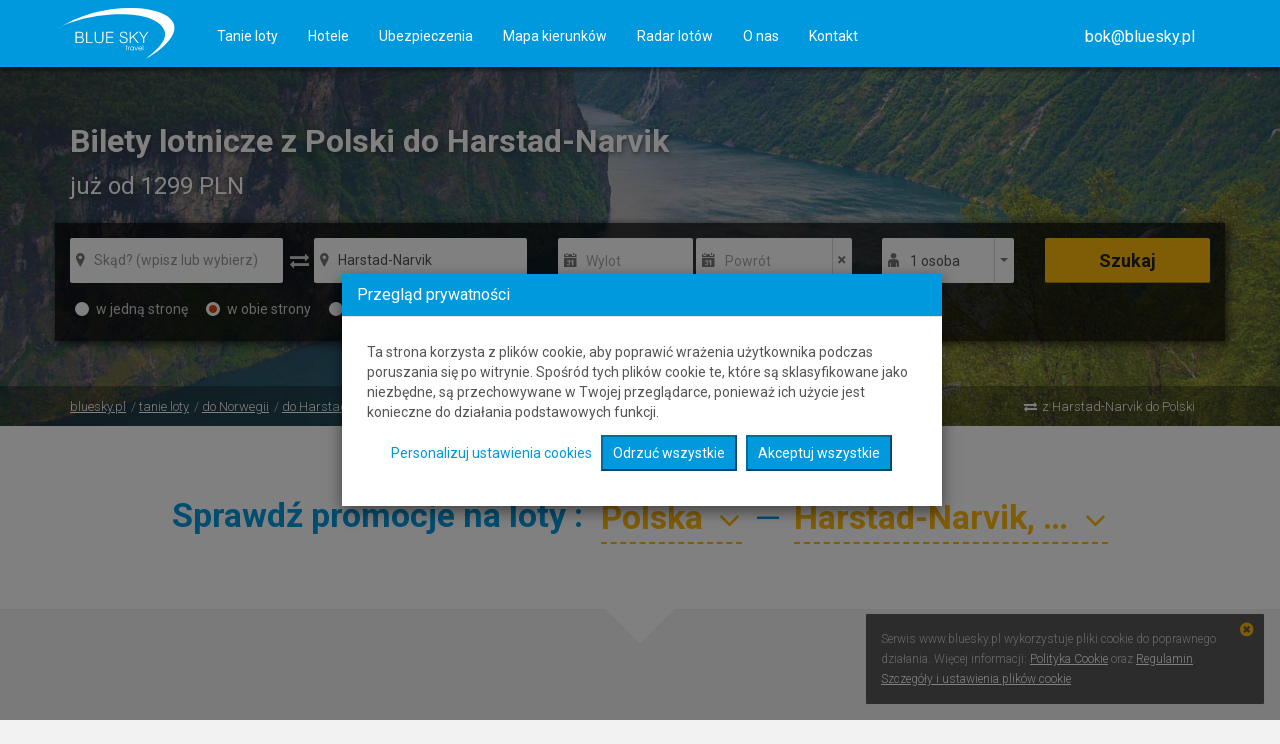

--- FILE ---
content_type: text/html; charset=UTF-8
request_url: https://www.bluesky.pl/bilety-lotnicze-do-Harstad-Narvik/z-Polski.html
body_size: 61461
content:
<!DOCTYPE html>
<html lang="pl">
    <head>
        <meta http-equiv="Content-Type" content="text/html; charset=UTF-8">

        <meta http-equiv="X-UA-Compatible" content="IE=edge">

        <meta name="viewport" content="width=device-width, minimal-ui, initial-scale=1, maximum-scale=1, minimum-scale=1.0, user-scalable=no">

        <meta name="author" content="">

                            <meta name="description" content="Sprawdź ceny biletów lotniczych z Polski do Harstad-Narvik i rezerwuj natychmiast." />
            <meta name="keywords" content="Polska Harstad-Narvik bilety lotnicze, Bilety lotnicze z Polski do Harstad-Narvik" />

        
        
                    <meta name="apple-itunes-app" content="app-id=599533494">
                            <meta name="google-play-app" content="app-id=com.bluesky.bstmobile2">
        
                <title>Bilety lotnicze z Polski do Harstad-Narvik od 1299 PLN</title>
        
        <link href='https://fonts.googleapis.com/css?family=Roboto:300,400,700&subset=latin,latin-ext' rel='stylesheet' type='text/css'>
    
                <link rel="stylesheet" href="/rezerwacja/css/all/fontello.css?ver=5.3.8.7" type="text/css" />
         
    
                    <link rel="stylesheet" href="/rezerwacja/css/all/bootstrap.css?ver=5.3.8.7" type="text/css" />
       
             
    
        
    <link rel="stylesheet" href="/rezerwacja/css/all/checkout.css,main_menu.css,global.css,login_menu_item.css,infoline_menu_item.css,language_menu_item.css,tooltip.css,jquery^jquery_ui_1.10.3.custom.css?ver=5.3.8.7" type="text/css" />
        
        
    <link rel="stylesheet" href="/rezerwacja/css/all/multisearches_new.css,breadcrumbs.css,destination_form.css,top_search_new.css,best_flights.css,month_charts.css,price_alert_snippet.css,flights_calendar.css,additional_infoline.css?ver=5.3.8.7" type="text/css" />
    
                <link rel="stylesheet" id="custom_colors_style" href="/rezerwacja/css/bluesky/custom.css?ver=5.3.8.7" type="text/css" />
        <link rel="stylesheet" id="custom_colors_style" href="/rezerwacja/css/bluesky/colors.css?ver=5.3.8.7" type="text/css" />
                
         
         

	

        <link rel="shortcut icon" href="/rezerwacja/img/favicon.ico" />

                

<script type="text/javascript"> 
	window.products_info = new Object();

	try {
		window.products_info.act_page = '/bilety-lotnicze-do-Harstad-Narvik/z-Polski.html/';	
	} catch(e) {}

			
		
		try {
			window.products_info.search_params = {now_searching:'',start_date1:'cały rok',end_date1:'cały rok',start_date2:'',end_date2:'',start_date3:'',end_date3:'',start_date4:'',end_date4:'',fly_window_time:'',from1:'',from1_id:'',to1:'Harstad-Narvik',to1_id:'a:3191',from2:'',from2_id:'',to2:'',to2_id:'',		from3:'',from3_id:'',to3:'',to3_id:'',from4:'',from4_id:'',to4:'',to4_id:'',adt:'1',yth:'0',chd:'0',inf:'0',ch_age_1:'',ch_age_2:'',ch_age_3:'',ch_age_4:'',ch_age_5:'',ch_age_6:'',page:'2',multicity_num:'',fly_cheap_lines:'',fly_your_pref_class:'',fly_your_pref_line1:'',fly_one_way:'',fly_multicity:'',start_hour:'',end_hour:'',driver_age:'',driver_age_checkbox:''};
		} catch(e) {}
		
				
		try {
			window.products_info.flight = {unique_id:'',res_num:'',last_ticket_date:'',route:'GDN-EVE-GDN',route_start_end:'GDN-EVE-EVE-GDN',departure_airport_code:'GDN',departure_airport_city:'Gdańsk',arrival_airport_code:'EVE',arrival_airport_city:'Harstad-Narvik',carrier_code:'',carrier_name:'',one_way:'0',type_of_journey:'2',pax_num:'1',ADT:'1',YTH:'0',CHD:'0',INF:'0',class_short:'Y',class_text:'Ekonomiczna',low_cost:'0',departure_date:'2026-02-25',departure_dateDDMMYYYY:'25-02-2026',arrival_date:'2026-03-04',arrival_dateDDMMYYYY:'04-03-2026',sum_price:'0',tf:'0',last_query:'1',direct_link_to_flight_search:'http://www.bluesky.pl/rezerwacja//searching_gates/index/Type%5EF%7Cpage%5E2%7Cmulticity_num%5E0%7Cfrom1%5E%7Cto1%5E%7Cstart_date1%5E2026-02-25%7Cend_date1%5E2026-03-04%7Cadt%5E1%7Cyth%5E0%7Cchd%5E0%7Cinf%5E0%7Ccarrier%5E%7Cfly_your_pref_class%5E%7C/1',status_res:'',status_pay:'',status_pay_conf:'',status_conf:''};
		} catch(e) {}
		
		</script>

<script type="text/javascript">
/**
 * Transaltions JS
 */
		
		i18n_dict = new Object();
		i18n_plural_dict = new Object();
		i18n_domain_dict = new Object();
								i18n_dict['flight'] = 'przeloty';
								i18n_dict['Enter a valid email address'] = 'Wpisz poprawny adres e-mail';
								i18n_dict['To? (enter or select)'] = 'Dokąd? (wpisz lub wybierz)';
								i18n_dict['departure'] = 'wylot';
								i18n_dict['This field is required'] = 'To pole jest wymagane';
								i18n_dict['From? (enter or select)'] = 'Skąd? (wpisz lub wybierz)';
								i18n_dict['departure date'] = 'data wylotu';
								i18n_dict['Date from'] = 'Data od';
								i18n_dict['Date to'] = 'Data do';
								i18n_dict['Return date'] = 'Data powrotu';
								i18n_dict['Return'] = 'Powrót';
								i18n_dict['To'] = 'Do';
								i18n_dict['Departure time'] = 'Godzina wylotu';
								i18n_dict['Departure date'] = 'Data wylotu';
								i18n_dict['From'] = 'Z';
								i18n_dict['Drop-off date'] = 'Data zwrotu';
								i18n_dict['whole year'] = 'cały rok';
								i18n_dict['Check-out date'] = 'Data wymeldowania';
								i18n_dict['Destination'] = 'Cel podróży';
								i18n_dict['Check-out time'] = 'Godzina wymeldowania';
								i18n_dict['Pick-up location'] = 'Miejsce wynajmu';
								i18n_dict['Pick-up time'] = 'Godzina wynajmu';
								i18n_dict['Driver age'] = 'Wiek kierowcy';
								i18n_dict['Check-in time'] = 'Godzina zameldowania';
								i18n_dict['Seat not available for adult with infant'] = 'Miejsce niedostępne dla dorosłego z niemowlakiem';
								i18n_dict['Please, correct those seats otherwise all seats for this flight segment <br>will be deleted after you close the window.'] = 'Proszę poprawić te miejsca, w przeciwnym razie wszystkie miejsca na ten segment lotu <br>zostaną usunięte po zamknięciu okna.';
								i18n_dict['included'] = 'w cenie';
								i18n_dict['Pick-up date'] = 'Data wynajmu';
								i18n_dict['Drop-off time'] = 'Godzina zwrotu';
								i18n_dict['Check-in date'] = 'Data zameldowania';
								i18n_dict['Departure'] = 'Wylot';
								i18n_dict['Direct'] = 'Bezpośredni';
								i18n_dict['seat assignment'] = 'wybór miejsc';
								i18n_dict['Drop-off location'] = 'Miejsce zwrotu';
								i18n_dict['Return time'] = 'Godzina powrotu';
								i18n_dict['Number of orders'] = 'Liczba zamówień';
								i18n_dict['Loading...'] = 'Wczytywanie ...';
								i18n_dict['one-way'] = 'w jedną stronę';
								i18n_dict['Seat'] = 'Miejsce';
								i18n_dict['hand baggage '] = 'bagaż podręczny';
								i18n_dict['max weight 8KG '] = 'Max. waga 8KG';
								i18n_dict['from infoline'] = 'z infolinii';
								i18n_dict['return'] = 'powrót';
								i18n_dict['including'] = 'w tym';
								i18n_dict['Lista ważnych rzeczy do zrobienia'] = 'Lista ważnych rzeczy do zrobienia';
								i18n_dict['in'] = 'w';
								i18n_dict['use our search form'] = 'użyj wyszukiwarki';
								i18n_dict['Fri'] = 'pt.';
								i18n_dict['Wed'] = 'śr.';
								i18n_dict['Mon'] = 'pn.';
								i18n_dict['Thu'] = 'czw.';
								i18n_dict['Tue'] = 'wt.';
								i18n_dict['Sat'] = 'sob.';
								i18n_dict['Enter or select from a list of popular'] = 'Wpisz lub wybierz z listy popularnych';
								i18n_dict['Warsaw'] = 'Warszawa';
								i18n_dict['Lawica'] = 'Ławica';
								i18n_dict['Any airport'] = 'Dowolne lotnisko';
								i18n_dict['Poznan'] = 'Poznań';
								i18n_dict['Poland'] = 'Polska';
								i18n_dict['Strachowice'] = 'Strachowice';
								i18n_dict['Gdansk'] = 'Gdańsk';
								i18n_dict['Lech Walesa'] = 'Lech Wałęsa';
								i18n_dict['Pyrzowice'] = 'Pyrzowice';
								i18n_dict['United Kingdom'] = 'Wielka Brytania';
								i18n_dict['France'] = 'Francja';
								i18n_dict['Barcelona'] = 'Barcelona';
								i18n_dict['Paris'] = 'Paryż';
								i18n_dict['Spain'] = 'Hiszpania';
								i18n_dict['Rome'] = 'Rzym';
								i18n_dict['Bangkok'] = 'Bangkok';
								i18n_dict['near'] = 'w pobliżu';
								i18n_dict['Airport'] = 'Lotnisko';
								i18n_dict['Sun'] = 'ndz.';
								i18n_dict['Trip duration'] = 'Czas podróży';
								i18n_dict['Non-stop'] = 'Bez przesiadek';
								i18n_dict['Economy'] = 'Ekonomiczna';
								i18n_dict['Child age'] = 'Wiek dziecka';
								i18n_dict['time'] = 'czas';
								i18n_dict['checked baggage'] = 'bagaż rejestrowany';
								i18n_dict['Direct flight'] = 'Lot bezpośredni';
								i18n_dict['NI'] = 'NI';
								i18n_dict['Seat not available for child'] = 'Miejsce niedostępne dla dziecka';
								i18n_dict['Ryanair policy requires children to sit next to adults. Incorrect seat'] = 'Polityka Ryanair wymaga, aby dzieci siedziały obok dorosłych. Niewłaściwe miejsce';
								i18n_dict['each up to'] = 'każdy do';
								i18n_dict['max weight 23KG '] = 'max. waga 23KG';
								i18n_dict['Trip cancellation insurance'] = 'Ubezpieczenie od kosztów rezygnacji z podróży';
								i18n_dict['none'] = 'brak';
								i18n_dict['no bag'] = 'brak bagażu';
								i18n_dict['cm'] = 'cm';
								i18n_dict['1 x hand baggage max weight 8KG, max. dimensions 118LCM - included in price.'] = '1 x bagaż podręczny maks. waga 8KG, maks. rozmiar 118LCM - wliczone w cenę biletu.';
								i18n_dict['registered baggage '] = 'rejestrowany bagaż';
								i18n_dict['Krakow'] = 'Kraków';
								i18n_dict['Krakow airport'] = 'Kraków lotnisko';
								i18n_dict['The selected fare obliges you to choose seats on the plane. Please select seats for all passengers.'] = 'Wybrana taryfa obliguje do wyboru miejsc w samolocie. Proszę wybrać miejsca dla wszystkich pasażerów.';
								i18n_dict['Choose'] = 'Wybierz';
								i18n_dict['Thailand'] = 'Tajlandia';
								i18n_dict['Choose your seats in the plane'] = 'Wybierz swoje miejsce w samolocie';
								i18n_dict['All airports'] = 'Wszystkie lotniska';
								i18n_dict['Continue'] = 'Dalej';
								i18n_dict['Confirm'] = 'Zatwierdź';
								i18n_dict['Change'] = 'Zmień';
								i18n_dict['your dates'] = 'twoje daty';
								i18n_dict['the cheapest'] = 'najtaniej';
								i18n_dict['3 days earlier or later'] = '3 dni wcześniej lub później';
								i18n_dict['at extra cost'] = 'za dopłatą';
								i18n_dict['Airport change'] = 'Zmiana lotniska';
								i18n_dict['rebooking'] = 'zmiana biletu';
								i18n_dict['meal'] = 'posiłek';
								i18n_dict['stop duration'] = 'czas przesiadki';
								i18n_dict['earlier or later'] = 'wcześniej lub później';
								i18n_dict['Price includes checked baggage.'] = 'Cena zawiera bagaż rejestrowany.';
								i18n_dict['NC'] = 'NC';
								i18n_dict['Every data you have entered will be lost. Are you sure you want to quit?'] = 'Wszystkie wpisane dane zostaną utracone. Czy na pewno chcesz wyjść?';
								i18n_dict['The price increased by'] = 'Cena wzrosła o';
								i18n_dict['approximate cost 120 USD for a round trip'] = 'przybliżony koszt 120 USD za podróż w obie strony';
								i18n_dict['extra paid'] = 'dodatkowo płatne';
								i18n_dict['Flight time'] = 'Czas lotu';
								i18n_dict['refund'] = 'zwrot';
								i18n_dict['WiFi'] = 'WiFi';
								i18n_dict['Price includes cabin baggage only.<br/>You can purchase checked baggage in the next step.'] = 'W cenie tylko bagaż podręczny.<br/>Wykup bagażu rejestrowanego w kolejnym kroku rezerwacji.';
								i18n_dict['partially included'] = 'częściowo w cenie';
								i18n_dict['Italy'] = 'Włochy';
								i18n_dict['London'] = 'Londyn';
								i18n_dict['any place'] = 'dowolne miejsce';
								i18n_dict['cheaper by'] = 'taniej o';
								i18n_dict['pc.'] = 'szt.';
								i18n_dict['cabin baggage'] = 'bagaż podręczny';
								i18n_dict['included in price'] = 'wliczone w cenę';
								i18n_dict['Baggage'] = 'Bagaż';
								i18n_dict['contrast mode'] = 'wysoki kontrast';
								i18n_dict['reset font'] = 'zresetuj czcionkę';
								i18n_dict['decrease font -'] = 'zmniejsz czcionkę -';
								i18n_dict['increase font +'] = 'zwiększ czcionkę +';
								i18n_dict['Katowice'] = 'Katowice';
								i18n_dict['Wroclaw'] = 'Wrocław';
								i18n_dict['Please wait.'] = 'Proszę czekać.';
								i18n_dict['No checked baggage'] = 'Bez bagażu rejestrowanego';
								i18n_dict['can be purchased only at check-in at the airport'] = 'można kupić tylko przy odprawie na lotnisku';
								i18n_dict['Youth'] = 'Młodzież';
								i18n_dict['Children under the age of two are entitled to a bag containing accessories needed during the flight (food, diapers etc.) as well as a small collapsible stroller without any additional charge.'] = 'Dziecku do 2 lat przysługuje możliwość zabrania torby z niezbędnymi na czas lotu akcesoriami (jedzenie, pieluchy itp.) oraz bezpłatny przewóz składanego wózka dziecięcego typu parasolka.';
								i18n_dict['max dimensions 118LCM'] = 'wymiary max. 118LCM';
								i18n_dict['to'] = 'do';
								i18n_dict['One Adult with one Infant'] = 'Jeden niemowlak z jednym dorosłym';
								i18n_dict['Business'] = 'Biznes';
								i18n_dict['Your search may no longer be up to date'] = 'Twoje wyszukanie może już nie być aktualne';
								i18n_dict['Multi-stop flight'] = 'Przelot złożony';
								i18n_dict['Last seats left'] = 'Zostały ostatnie miejsca';
								i18n_dict['Flight price changed from'] = 'Cena przelotu uległa zmianie z';
								i18n_dict['seat not chosen'] = 'miejsce nie wybrane';
								i18n_dict['Price change'] = 'Zmiana ceny';
								i18n_dict['business class'] = 'klasa biznes';
								i18n_dict['select gender'] = 'wybierz płeć';
								i18n_dict['Full travel insurance'] = 'Pełne ubezpieczenie podróży';
								i18n_dict['from'] = 'z';
								i18n_dict['Under'] = 'Poniżej';
								i18n_dict['Fill in the marked field'] = 'Wypełnij zaznaczone pole';
								i18n_dict['total dimensions'] = 'suma wymiarów';
								i18n_dict['Type of meal'] = 'Typ posiłku';
								i18n_dict['Country of company registration'] = 'Kraj rejestracji firmy';
								i18n_dict['No baggage'] = 'Brak  bagażu';
								i18n_dict['enter first name'] = 'podaj imię';
								i18n_dict['enter last name'] = 'podaj nazwisko';
								i18n_dict['with dimensions'] = 'o wymiarach';
								i18n_dict['Selecting the fare applies to all flights and all passengers'] = 'Wybór taryfy dotyczy wszystkich lotów i wszystkich pasażerów';
								i18n_dict['Show all flights for dates'] = 'Pokaż wszystkie loty dla dat';
								i18n_dict['enter travel document number'] = 'podaj numer i serię dokumentu';
								i18n_dict['Unlike the cheapest option, this one includes checked baggage in the price.'] = 'W przeciwieństwie do najtańszej opcji, ta obejmuje bagaż rejestrowany w cenie.';
								i18n_dict['The business class give you extra advantages. Find out for yourself. <i>(Illustrative photo)</i>'] = 'Klasa biznes daje Ci dodatkowe korzyści. Przekonaj się sam. <i>(Zdjęcie poglądowe)</i>';
								i18n_dict['Select seat'] = 'Wybierz miejsce';
								i18n_dict['different age group'] = 'inna kategoria wiekowa';
								i18n_dict['Type region or city'] = 'Wpisz region lub miasto';
								i18n_dict['Checked baggage included in price'] = 'Bagaż rejestrowany w cenie';
								i18n_dict['Please select seats for all children.'] = 'Proszę wybrać miejsca dla wszystkich dzieci.';
								i18n_dict['Otherwise, the seats in the indicated segments will be removed from your reservation.'] = 'W przeciwnym wypadku miejsca we wskazanych segmentach zostaną usunięte z rezerwacji.';
								i18n_dict['and'] = 'i';
								i18n_dict['with weight'] = 'o wadze';
								i18n_dict['City, region'] = 'Miejscowość, region';
								i18n_dict['select destination from list below'] = 'Wybierz miasto docelowe z listy poniżej';
								i18n_dict['delete from favorites'] = 'usuń z ulubionych';
								i18n_dict['Search flights again to get current prices'] = 'Wyszukaj przeloty jeszcze raz aby pobrać aktualne ceny';
								i18n_dict['select travel document type'] = 'wybierz rodzaj dokumentu podróży';
								i18n_dict['First'] = 'Pierwsza';
								i18n_dict['select document expiration date'] = 'podaj datę ważności dokumentu';
								i18n_dict['Seats will be assigned by airline.'] = 'Miejsca będą przydzielane przez linie lotnicze.';
								i18n_dict['Do you want more space at a reasonable price? The premium class is for you.'] = 'Chcesz więcej przestrzeni za rozsądną cenę? Klasa premium jest dla Ciebie.';
								i18n_dict['premium class'] = 'premium';
								i18n_dict['loading'] = 'wczytywanie';
								i18n_dict['warning'] = 'uwaga';
								i18n_dict['show'] = 'pokaż';
								i18n_dict['Standard seat'] = 'Miejsce standardowe';
								i18n_dict['invalid format (eg. %s)'] = 'nieprawidłowy format (np.%s)';
								i18n_dict['The return flight starts from different airport than ingoing flight landed'] = 'Lot powrotny startuje z innego lotniska niż to, na którym wylądowano';
								i18n_dict['with'] = 'z';
								i18n_dict['DoB'] = 'ur.';
								i18n_dict['Please, use filter'] = 'Proszę użyć filtrów';
								i18n_dict['Premium Economy'] = 'Ekonomiczna Premium';
								i18n_dict['enter phone number'] = 'podaj numer telefonu';
								i18n_dict['select borndate'] = 'wybierz datę urodzenia';
								i18n_dict['select document issue date'] = 'wybierz datę wystawienia dokumentu';
								i18n_dict['enter email'] = 'podaj e-mail';
								i18n_dict['Selected flight is not available anymore.<br/>Return to search results and select another flight<br/><br/>or<br/><br/>book via our Customer Service Center'] = 'Wybrany przelot nie jest już dostępny.<br/>Wróć do wyników wyszukiwania i wybierz inny przelot<br/><br/>lub<br/><br/>zarezerwuj przez nasze Biuro Obsługi Klienta';
								i18n_dict['enter date of birth'] = 'podaj datę urodzenia';
								i18n_dict['Zamierzasz wykupić zamówienie wygenerowaną kartą! Spowoduje to próbę założenia prawdziwej rezerwacji, która może być bezzwrotna.'] = 'Zamierzasz wykupić zamówienie wygenerowaną kartą! Spowoduje to próbę założenia prawdziwej rezerwacji, która może być bezzwrotna.';
								i18n_dict['clear'] = 'wyczyść';
								i18n_dict['Immediate payment guarantees a prepaid voucher for a fixed price. Charges in foreign currencies are made at the exchange rate from the day of transaction.<br/>Please note that resort fees and incidental charges are to be paid directly at the reception.'] = 'Płatność natychmiastowa gwarantuje Ci przedpłacony voucher na usługę hotelową według kursu walut z dnia zapłaty.<br/>Uwaga! Opłaty klimatyczne oraz ewentualne dodatkowe usługi płatne na miejscu.';
								i18n_dict['Unrated'] = 'Bez kategorii';
								i18n_dict['Immediate payment'] = 'Płatność natychmiastowa';
								i18n_dict['select all'] = 'zaznacz wszystkie';
								i18n_dict['departure and destination points have to be different'] = 'miejsca wylotu i przylotu muszą być różne';
								i18n_dict['Extra legroom seat'] = 'Dodatkowa przestrzeń na nogi';
								i18n_dict['No seats left on this flight'] = 'Brak miejsc w wybranym przelocie';
								i18n_dict['for'] = 'na';
								i18n_dict['In segment __city_from__ - __city_to__ only __seats_num__ __places__ for kids were selected instead of __child_count__.'] = 'Na trasie __city_from__ - __city_to__ wybrano tylko __seats_num__ __places__ dla dzieci zamiast __child_count__.';
								i18n_dict['no date of birth provided'] = 'nie podano daty urodzenia';
								i18n_dict['invalid card number'] = 'niepoprawny numer karty';
								i18n_dict['invalid characters'] = 'niedozwolone znaki';
								i18n_dict['enter address'] = 'podaj adres';
								i18n_dict['enter postcode'] = 'podaj kod pocztowy';
								i18n_dict['By going further, you accept that the dates and details of travelers have been checked.'] = 'Przechodząc dalej, akceptujesz, że daty i szczegóły dotyczące podróżnych zostały sprawdzone.';
								i18n_dict['optional'] = 'opcjonalnie';
								i18n_dict['invalid characters or text is too short'] = 'nieprawidłowe znaki lub za krótki tekst';
								i18n_dict['Country'] = 'Państwo';
								i18n_dict['enter apartment number'] = 'podaj numer lokalu';
								i18n_dict['XL'] = 'XL';
								i18n_dict['fill in the field'] = 'wypełnij pole';
								i18n_dict['Unable to choose selected seats automatically, please choose manually.'] = 'Nie można automatycznie wybrać zaznaczonych miejsc, wybierz ręcznie.';
																		
					i18n_plural_dict['flight'] = new Object();
			i18n_plural_dict['flight'][0] = 'przeloty';
			i18n_plural_dict['flight'][1] = 'przeloty';
			i18n_plural_dict['flight'][2] = 'przeloty';
					i18n_plural_dict['person'] = new Object();
			i18n_plural_dict['person'][0] = 'osoba';
			i18n_plural_dict['person'][1] = 'osoby';
			i18n_plural_dict['person'][2] = 'osób';
					i18n_plural_dict['stop'] = new Object();
			i18n_plural_dict['stop'][0] = 'przesiadka';
			i18n_plural_dict['stop'][1] = 'przesiadki';
			i18n_plural_dict['stop'][2] = 'przesiadek';
					i18n_plural_dict['price for %s passenger'] = new Object();
			i18n_plural_dict['price for %s passenger'][0] = 'cena za %s pasażera';
			i18n_plural_dict['price for %s passenger'][1] = 'cena za %s pasażerów';
			i18n_plural_dict['price for %s passenger'][2] = 'cena za %s pasażerów';
					i18n_plural_dict['day'] = new Object();
			i18n_plural_dict['day'][0] = 'dzień';
			i18n_plural_dict['day'][1] = 'dni';
			i18n_plural_dict['day'][2] = 'dni';
					i18n_plural_dict['only %s seat left'] = new Object();
			i18n_plural_dict['only %s seat left'][0] = 'zostało tylko %s miejsce';
			i18n_plural_dict['only %s seat left'][1] = 'zostały tylko %s miejsca';
			i18n_plural_dict['only %s seat left'][2] = 'zostało tylko %s miejsc';
					i18n_plural_dict['adult person'] = new Object();
			i18n_plural_dict['adult person'][0] = 'osobę dorosłą';
			i18n_plural_dict['adult person'][1] = 'osoby dorosłe';
			i18n_plural_dict['adult person'][2] = 'osób dorosłych';
					i18n_plural_dict['Child'] = new Object();
			i18n_plural_dict['Child'][0] = 'Dzieci';
			i18n_plural_dict['Child'][1] = 'Dzieci';
			i18n_plural_dict['Child'][2] = 'Dzieci';
					i18n_plural_dict['day'] = new Object();
			i18n_plural_dict['day'][0] = 'dzień';
			i18n_plural_dict['day'][1] = 'dni';
			i18n_plural_dict['day'][2] = 'dni';
					i18n_plural_dict['infant'] = new Object();
			i18n_plural_dict['infant'][0] = 'niemowlę';
			i18n_plural_dict['infant'][1] = 'niemowlaka';
			i18n_plural_dict['infant'][2] = 'niemowląt';
					i18n_plural_dict['year'] = new Object();
			i18n_plural_dict['year'][0] = 'rok';
			i18n_plural_dict['year'][1] = 'lata';
			i18n_plural_dict['year'][2] = 'lat';
					i18n_plural_dict['Adult'] = new Object();
			i18n_plural_dict['Adult'][0] = 'Dorośli';
			i18n_plural_dict['Adult'][1] = 'Dorośli';
			i18n_plural_dict['Adult'][2] = 'Dorośli';
					i18n_plural_dict['child'] = new Object();
			i18n_plural_dict['child'][0] = 'dziecko';
			i18n_plural_dict['child'][1] = 'dzieci';
			i18n_plural_dict['child'][2] = 'dzieci';
					i18n_plural_dict['price for %s passenger'] = new Object();
			i18n_plural_dict['price for %s passenger'][0] = 'cena za %s pasażera';
			i18n_plural_dict['price for %s passenger'][1] = 'cena za %s pasażerów';
			i18n_plural_dict['price for %s passenger'][2] = 'cena za %s pasażerów';
					i18n_plural_dict['day'] = new Object();
			i18n_plural_dict['day'][0] = 'dzień';
			i18n_plural_dict['day'][1] = 'dni';
			i18n_plural_dict['day'][2] = 'dni';
					i18n_plural_dict['price for %s passenger'] = new Object();
			i18n_plural_dict['price for %s passenger'][0] = 'cena za %s pasażera';
			i18n_plural_dict['price for %s passenger'][1] = 'cena za %s pasażerów';
			i18n_plural_dict['price for %s passenger'][2] = 'cena za %s pasażerów';
					i18n_plural_dict['only %s seat left'] = new Object();
			i18n_plural_dict['only %s seat left'][0] = 'zostało tylko %s miejsce';
			i18n_plural_dict['only %s seat left'][1] = 'zostały tylko %s miejsca';
			i18n_plural_dict['only %s seat left'][2] = 'zostało tylko %s miejsc';
					i18n_plural_dict['seat'] = new Object();
			i18n_plural_dict['seat'][0] = 'miejsce';
			i18n_plural_dict['seat'][1] = 'miejsca';
			i18n_plural_dict['seat'][2] = 'miejsc';
					i18n_plural_dict['only %s seat left'] = new Object();
			i18n_plural_dict['only %s seat left'][0] = 'zostało tylko %s miejsce';
			i18n_plural_dict['only %s seat left'][1] = 'zostały tylko %s miejsca';
			i18n_plural_dict['only %s seat left'][2] = 'zostało tylko %s miejsc';
					i18n_plural_dict['person'] = new Object();
			i18n_plural_dict['person'][0] = 'osoba';
			i18n_plural_dict['person'][1] = 'osoby';
			i18n_plural_dict['person'][2] = 'osób';
					i18n_plural_dict['stop'] = new Object();
			i18n_plural_dict['stop'][0] = 'przesiadka';
			i18n_plural_dict['stop'][1] = 'przesiadki';
			i18n_plural_dict['stop'][2] = 'przesiadek';
					i18n_plural_dict['only %s seat left'] = new Object();
			i18n_plural_dict['only %s seat left'][0] = 'zostało tylko %s miejsce';
			i18n_plural_dict['only %s seat left'][1] = 'zostały tylko %s miejsca';
			i18n_plural_dict['only %s seat left'][2] = 'zostało tylko %s miejsc';
					i18n_plural_dict['infant'] = new Object();
			i18n_plural_dict['infant'][0] = 'niemowlę';
			i18n_plural_dict['infant'][1] = 'niemowlaka';
			i18n_plural_dict['infant'][2] = 'niemowląt';
					i18n_plural_dict['stop'] = new Object();
			i18n_plural_dict['stop'][0] = 'przesiadka';
			i18n_plural_dict['stop'][1] = 'przesiadki';
			i18n_plural_dict['stop'][2] = 'przesiadek';
					i18n_plural_dict['price for %s passenger'] = new Object();
			i18n_plural_dict['price for %s passenger'][0] = 'cena za %s pasażera';
			i18n_plural_dict['price for %s passenger'][1] = 'cena za %s pasażerów';
			i18n_plural_dict['price for %s passenger'][2] = 'cena za %s pasażerów';
					i18n_plural_dict['child'] = new Object();
			i18n_plural_dict['child'][0] = 'dziecko';
			i18n_plural_dict['child'][1] = 'dzieci';
			i18n_plural_dict['child'][2] = 'dzieci';
					i18n_plural_dict['star'] = new Object();
			i18n_plural_dict['star'][0] = 'gwiazdka';
			i18n_plural_dict['star'][1] = 'gwiazdki';
			i18n_plural_dict['star'][2] = 'gwiazdek';
					i18n_plural_dict['more room type'] = new Object();
			i18n_plural_dict['more room type'][0] = 'inny rodzaj pokoju';
			i18n_plural_dict['more room type'][1] = 'inne rodzaje pokoju';
			i18n_plural_dict['more room type'][2] = 'innych rodzajów pokoju';
					i18n_plural_dict['adult'] = new Object();
			i18n_plural_dict['adult'][0] = 'dorosły';
			i18n_plural_dict['adult'][1] = 'dorośli';
			i18n_plural_dict['adult'][2] = 'dorosłych';
					i18n_plural_dict['day'] = new Object();
			i18n_plural_dict['day'][0] = 'dzień';
			i18n_plural_dict['day'][1] = 'dni';
			i18n_plural_dict['day'][2] = 'dni';
					i18n_plural_dict['price for %s passenger'] = new Object();
			i18n_plural_dict['price for %s passenger'][0] = 'cena za %s pasażera';
			i18n_plural_dict['price for %s passenger'][1] = 'cena za %s pasażerów';
			i18n_plural_dict['price for %s passenger'][2] = 'cena za %s pasażerów';
					i18n_plural_dict['day'] = new Object();
			i18n_plural_dict['day'][0] = 'dzień';
			i18n_plural_dict['day'][1] = 'dni';
			i18n_plural_dict['day'][2] = 'dni';
					i18n_plural_dict['day'] = new Object();
			i18n_plural_dict['day'][0] = 'dzień';
			i18n_plural_dict['day'][1] = 'dni';
			i18n_plural_dict['day'][2] = 'dni';
			
		
					if(typeof(i18n_domain_dict['zn_od']) == 'undefined') {
				i18n_domain_dict['zn_od'] = new Object();
			}
			if(typeof(i18n_domain_dict['zn_od']['from']) == 'undefined') {
				i18n_domain_dict['zn_od']['from'] = new Object();
			}
			i18n_domain_dict['zn_od']['from'] = 'od';
					if(typeof(i18n_domain_dict['zn_osoba']) == 'undefined') {
				i18n_domain_dict['zn_osoba'] = new Object();
			}
			if(typeof(i18n_domain_dict['zn_osoba']['adult person']) == 'undefined') {
				i18n_domain_dict['zn_osoba']['adult person'] = new Object();
			}
			i18n_domain_dict['zn_osoba']['adult person'] = 'osoba dorosła';
			
		
		</script>

<script type="text/javascript">  
    // window.onunload = function(){};
    
	if (!window.console) 
		console = {log: function() {}}; 

	var page_url = 'https://www.bluesky.pl/rezerwacja';
	var main_domain_page_url = 'https://www.bluesky.pl/rezerwacja';
	var debug = 0;
	var is_ie6 = 0;	
	var currency = 'PLN';
	var mobile_app = 0;
	var mobile_OS = 0;
	var mobile_OS_name = '';
	var window_location_redirect_delay = 0;
	var userAgent = navigator.userAgent;
    var mobile_app_platform = '';
    var mobile_app_platform_version = '';			
        
	var bst_mobile_app = 0;
	if(userAgent.indexOf('Android') != -1) {
		window_location_redirect_delay = 100;
	}		
	
	
	var accountName = '';
	var accountEmail = '';
</script>

<script type="text/javascript" src="/rezerwacja/js/system-head.js?ver=5.3.8.7"></script>

<script type="text/javascript">  	
	var date_format = new Object;
	date_format["months"] = ['temp','styczeń','luty','marzec','kwiecień','maj','czerwiec','lipiec','sierpień','wrzesień','październik','listopad','grudzień'];
	date_format["months_names"] = ['temp','styczeń','luty','marzec','kwiecień','maj','czerwiec','lipiec','sierpień','wrzesień','październik','listopad','grudzień'];
	date_format["months_names_seo"] = ['temp','styczen','luty','marzec','kwiecien','maj','czerwiec','lipiec','sierpien','wrzesien','pazdziernik','listopad','grudzien'];
	date_format["months_names_in_month"] = ['temp','styczniu','lutym','marcu','kwietniu','maju','czerwcu','lipcu','sierpniu','wrześniu','październiku','listopadzie','grudniu'];
	date_format["months_names_genitive"] = ['temp','stycznia','lutego','marca','kwietnia','maja','czerwca','lipca','sierpnia','września','października','listopada','grudnia'];
	date_format["months_short"] = ['temp','sty','lut','mar','kwi','maj','cze','lip','sie','wrz','paź','lis','gru'];
	date_format["days_long"] = ['niedziela','poniedziałek','wtorek','środa','czwartek','piątek','sobota'];
	date_format["days_short"] = ['ndz.','pn.','wt.','śr.','czw.','pt.','sob.'];
	date_format["days_short2"] = ['nd','pn','wt','śr','cz','pt','sb'];
	
	date_format["default_date"] = '<span class="day_and_month">#d# &months_short[#n#]</span> #Y#';
	date_format["default_date_wo_tags"] = '#d# &months_short[#n#] #Y#';
	date_format["long_date_1"] = '#j# &months_names_genitive[#n#] #Y#, &days_long[#w#]';
	date_format["long_date_2"] = '#j# &months_names_genitive[#n#] #Y#, &days_long[#w#]';
	date_format["short_date"] = '<span class="day_and_month">#d# &months_short[#n#]</span> #Y#, &days_short[#w#]';
	date_format["short_date2"] = '<span class="day_and_month">#d# &months_short[#n#]</span> #Y#, &days_short[#w#]';
	date_format["top_search_date"] = '#j# &months_short[#n#] #Y#';
	date_format["top_search_date2"] = '<strong>&days_long[#w#],</strong> #j# &months_short[#n#] #Y#';
	date_format["mobile_short_date"] = '';
	date_format["flight_calendar_date_H"] = '<span class="day_and_month">#d# &months_short[#n#]</span> #Y#<br/>&days_short[#w#]';
	date_format["flight_calendar_date_V"] = '<span class="day_and_month">#d# &months_short[#n#]</span> #Y#, &days_short2[#w#]';
	date_format["date_in_calendar_input"] = '<span class="day_and_month">#d# &months_short[#n#]</span> #Y#';
	date_format["month_in_calendar_input"] = '<span class="month">&months_short[#n#]</span> #Y#';
	
    /* Dane z app_config potrzebne do js */
    var app_config = new Object;
        app_config["domain"] = new Object;
    app_config["domain"]["name"] = 'www.bluesky.pl';
    app_config["domain"]["base_dir"] = '/rezerwacja/';
    app_config["multi_searches"] = new Object;
    app_config["multi_searches"]["show_hours_on_flight"] = 0;
    app_config['top_searches'] = new Object;
    app_config['top_searches']["seo_links"] = ['temp','tanie-loty','bilety-lotnicze','loty-z','wszystkie-promocje-lotnicze','promocje-lotnicze','promocja-lotnicza','promocyjne/tanie-loty','promocyjne/bilety-lotnicze','promocyjne/loty-z'];
    //window.flights[0].sum_price_wo_currency
    	
    /* Dane do opuszczonego koszyka */
	var google_tag_params_object = new Object;
		google_tag_params_object.flight_pagetype = "other";
		google_tag_params_object.flight_destid = "";
		google_tag_params_object.flight_originid = "";
		google_tag_params_object.flight_startdate = "";
		google_tag_params_object.flight_enddate = "";
		google_tag_params_object.flight_totalvalue = 0;
		google_tag_params_object.ecomm_prodid = "";
		google_tag_params_object.ecomm_pagetype = "";
		google_tag_params_object.ecomm_totalvalue = "";
		google_tag_params_object.bst_pagetype = "other";
		google_tag_params_object.bst_actpage = "";
		google_tag_params_object.bst_totaltf = 0;
		google_tag_params_object.bst_flighttype = "";//domestic,european,intercontinental
		google_tag_params_object.bst_carriertype = "";//lowcost,regular
		google_tag_params_object.bst_carriercode = "";//LO,FR,LH itp.
		google_tag_params_object.bst_carriername = "";//Wizzair itp.
		google_tag_params_object.bst_adt = "";
		google_tag_params_object.bst_chd = "";
		google_tag_params_object.bst_inf = "";
		google_tag_params_object.bst_yth = "";
		google_tag_params_object.bst_destcity = "";
		google_tag_params_object.bst_origincity = "";
		google_tag_params_object.bst_classcode = "";
		google_tag_params_object.bst_classname = "";
		google_tag_params_object.bst_oneway = "";
		google_tag_params_object.bst_paxcount = "";
		google_tag_params_object.bst_route = "";
		google_tag_params_object.bst_tariff = "";            
		google_tag_params_object.bst_destarea = "";//Europe,Asia,North America...
		google_tag_params_object.bst_destcountry = "";//Malezja...
		google_tag_params_object.bst_startdate = "";
		google_tag_params_object.bst_enddate = "";
            
	if(objectSize(window.products_info) > 0 && objectSize(window.products_info.flight) > 0 || 1) {		
            
            
                                        
                                
                                google_tag_params_object.bst_destcountry = "Norwegia";
                                
                                google_tag_params_object.bst_flighttype = "european";
                                
                                google_tag_params_object.bst_tariff = "TLERES";
                                
                                    google_tag_params_object.flight_destid = "EVE";                    
                                    
                                    google_tag_params_object.flight_originid = "GDN";                    
                              
                if(typeof window.products_info != 'undefinded') {                
					if(typeof window.products_info.act_page != 'undefinded') {
						if(window.products_info.act_page.indexOf("search_result") > -1) {
							google_tag_params_object.flight_pagetype = "searchresults";
							google_tag_params_object.bst_pagetype = "searchresults";
						} else if(window.products_info.act_page.indexOf("passengers/index") > -1) {
							google_tag_params_object.flight_pagetype = "offerdetail";
							google_tag_params_object.bst_pagetype = "offerdetail";
						} else if(window.products_info.act_page.indexOf("checkout/index") > -1) {
							google_tag_params_object.flight_pagetype = "cart";
							google_tag_params_object.bst_pagetype = "cart";
						} else if(window.products_info.act_page.indexOf("mytrips/show") > -1) {							google_tag_params_object.flight_pagetype = "other";
							google_tag_params_object.bst_pagetype = "itinerary";						} else {
							google_tag_params_object.flight_pagetype = "other";
						}
						
						google_tag_params_object.bst_actpage = window.products_info.act_page.replace(".html/", ".html");
						if(window.products_info.act_page.indexOf("/loty-z-") > -1) {
							google_tag_params_object.bst_pagetype = "loty-z-do-kalendarz";
						} else if(window.products_info.act_page.indexOf("/bilety-lotnicze") > -1) {
							google_tag_params_object.bst_pagetype = "bilety-lotnicze";
						} else if(window.products_info.act_page.indexOf("/tanie-loty/") > -1) {
							google_tag_params_object.bst_pagetype = "tanie-loty";
						}
					}
                	google_tag_params_object.ecomm_pagetype = google_tag_params_object.flight_pagetype;
				}
                
                                    google_tag_params_object.flight_startdate = "2026-02-25";
                    google_tag_params_object.flight_enddate = "2026-03-04";
                                    
                if(typeof window.products_info.flight != 'undefined' && typeof window.products_info.flight.sum_price != 'undefinded' && window.products_info.flight.sum_price != '0' && window.products_info.flight.sum_price != 0 && window.products_info.flight.sum_price > 0) {                    
                    google_tag_params_object.flight_totalvalue = Number(window.products_info.flight.sum_price);     
                    google_tag_params_object.ecomm_totalvalue = Number(window.products_info.flight.sum_price);
                } else {
                                                        
                   google_tag_params_object.flight_totalvalue = 1299;     
                   google_tag_params_object.ecomm_totalvalue = 1299;                                    
                   
                                        }                
                
                                
                if(typeof window.products_info.flight != 'undefined' && typeof window.products_info.flight.tf != 'undefinded') {
                    google_tag_params_object.bst_totaltf = Number(window.products_info.flight.tf);
                }
                
                                
                                   google_tag_params_object.bst_carriertype = "regular";
                                           
                                
                if(typeof window.products_info.flight != 'undefined' && typeof window.products_info.flight.carrier_code != 'undefinded') {
                    google_tag_params_object.bst_carriercode = window.products_info.flight.carrier_code;//LO,FR,LH itp.
                }
                
                                
                                                    
                google_tag_params_object.bst_carriername = "SAS";                       
                                
                if(typeof window.products_info.flight != 'undefined' && typeof window.products_info.flight.ADT != 'undefinded') {
                    google_tag_params_object.bst_adt = window.products_info.flight.ADT;
                }
                if(typeof window.products_info.flight != 'undefined' && typeof window.products_info.flight.CHD != 'undefinded') {
                    google_tag_params_object.bst_chd = window.products_info.flight.CHD;
                }
                if(typeof window.products_info.flight != 'undefined' && typeof window.products_info.flight.INF != 'undefinded') {
                    google_tag_params_object.bst_inf = window.products_info.flight.INF;
                }
                if(typeof window.products_info.flight != 'undefined' && typeof window.products_info.flight.YTH != 'undefinded') {
                    google_tag_params_object.bst_yth = window.products_info.flight.YTH;
                }
                
                                    google_tag_params_object.bst_destcity = "Harstad-Narvik";
                                    
                                    google_tag_params_object.bst_origincity = "Gdańsk";
                                    
                if(typeof window.products_info.flight != 'undefined' && typeof window.products_info.flight.class_short != 'undefinded') {
                    google_tag_params_object.bst_classcode = window.products_info.flight.class_short;
                }
                if(typeof window.products_info.flight != 'undefined' && typeof window.products_info.flight.class_text != 'undefinded') {
                    google_tag_params_object.bst_classname = window.products_info.flight.class_text;
                }
                if(typeof window.products_info.flight != 'undefined' && typeof window.products_info.flight.one_way != 'undefinded') {
                    google_tag_params_object.bst_oneway = window.products_info.flight.one_way;
                }
                if(typeof window.products_info.flight != 'undefined' && typeof window.products_info.flight.pax_num != 'undefinded') {
                    google_tag_params_object.bst_paxcount = window.products_info.flight.pax_num;
                }
                
                                    google_tag_params_object.bst_route = "GDN-EVE-GDN";
                    google_tag_params_object.ecomm_prodid = "GDN-EVE-GDN";
                                    
                var abandon_cart = new Object;
		            if (typeof(window.products_info.flight) != 'undefined'){
                abandon_cart = {route:window.products_info.flight.route,route_start_end:window.products_info.flight.route_start_end,one_way:window.products_info.flight.one_way,type_of_journey:window.products_info.flight.type_of_journey,pax_num:window.products_info.flight.pax_num,ADT:window.products_info.flight.ADT,YTH:window.products_info.flight.YTH,CHD:window.products_info.flight.CHD,INF:window.products_info.flight.INF,low_cost:window.products_info.flight.low_cost,departure_date:window.products_info.flight.departure_date,sum_price:window.products_info.flight.sum_price,tf:window.products_info.flight.tf,last_query:window.products_info.flight.last_query,direct_link_to_flight_search:window.products_info.flight.direct_link_to_flight_search};
                if(typeof window.products_info.flight != 'undefined' && typeof window.products_info.flight.departure_time != 'undefinded') {
                    abandon_cart["departure_time"] = window.products_info.flight.departure_time;    
                }
                if(typeof window.products_info.flight != 'undefined' && typeof window.products_info.flight.arrival_date != 'undefinded') {
                    abandon_cart["arrival_date"] = window.products_info.flight.arrival_date;    
                    if(typeof window.products_info.flight.arrival_time != 'undefinded') {
                        abandon_cart["arrival_time"] = window.products_info.flight.arrival_time;    
                    }
                }          
            }
                        
                        
                        abandon_cart["sct_start_name"] = 'Polska';            
                            abandon_cart["sct_start_name_noun"] = 'Polski';            
                            abandon_cart["sct_dest_name"] = 'Harstad-Narvik';            
                            abandon_cart["sct_dest_name_noun"] = 'Harstad-Narvik';            
                            abandon_cart["sct_start_name_seo"] = '';            
                            abandon_cart["sct_dest_name_seo"] = 'Harstad-Narvik';            
                            abandon_cart["sct_start_name_seo_noun"] = '';            
                            abandon_cart["sct_dest_name_seo_noun"] = '';            
                            abandon_cart["sct_start_country_name"] = 'Polska';            
                            abandon_cart["sct_dest_country_name"] = 'Norwegia';            
                            abandon_cart["sct_start_country_name_noun"] = 'Polski';            
                            abandon_cart["sct_dest_country_name_noun"] = 'Norwegii';            
                            abandon_cart["sct_start_country_name_seo"] = 'Polska';            
                            abandon_cart["sct_dest_country_name_seo"] = 'Norwegia';            
                            abandon_cart["sct_start_country_name_seo_noun"] = 'Polski';            
                            abandon_cart["sct_dest_country_name_seo_noun"] = 'Norwegii';            
                            abandon_cart["sct_price"] = '1299 PLN';            
                            abandon_cart["sct_price_from"] = 'od 1299 PLN';            
                            abandon_cart["sct_dest_code"] = 'EVE';            
                            abandon_cart["sct_cheapest_city_start"] = 'Gdańsk';            
                            abandon_cart["sct_cheapest_city_start_noun"] = 'Gdańska';            
                            abandon_cart["sct_cheapest_city_start_airlines"] = '';            
                            abandon_cart["sct_cheapest_city_dest"] = '';            
                            abandon_cart["sct_cheapest_city_dest_noun"] = '';            
                            abandon_cart["sct_cheapest_city_dest_airlines"] = '';            
                            abandon_cart["sct_actual_month"] = '';            
                            abandon_cart["sct_actual_month_in"] = '';            
                            abandon_cart["sct_actual_month_in_noun"] = 'w';            
                            abandon_cart["sct_actual_month_seo"] = '';            
                            abandon_cart["sct_actual_month_year_seo"] = '';            
                            abandon_cart["sct_showing_airports_from"] = '';            
                            abandon_cart["sct_showing_airports_to"] = '';            
                            abandon_cart["sct_actual_month_year_seo_start"] = '';            
                            abandon_cart["sct_actual_month_year_seo_end"] = '';            
                            abandon_cart["sct_actual_month_start"] = '';            
                            abandon_cart["sct_actual_month_in_start"] = '';            
                            abandon_cart["sct_actual_month_end"] = '';            
                            abandon_cart["sct_actual_month_in_end"] = '';            
                            abandon_cart["sct_one_way"] = '0';            
                            for (var google_tag_params_key in google_tag_params_object) {
                abandon_cart[google_tag_params_key] = google_tag_params_object[google_tag_params_key];
            }

            if(typeof(google_tag_params_object.bst_startdate) != 'undefined' && google_tag_params_object.bst_startdate.length != 0) {
                abandon_cart.departure_date = google_tag_params_object.bst_startdate;
            }
            if(typeof(google_tag_params_object.bst_enddate) != 'undefined' && google_tag_params_object.bst_enddate.length != 0) {
                abandon_cart.arrival_date = google_tag_params_object.bst_enddate;
            }

            if(typeof(abandon_cart.route) != 'undefined' && (abandon_cart.route.replace(/-/g, "").length == 0 || abandon_cart.route.indexOf(google_tag_params_object.flight_originid) == -1 || abandon_cart.route.indexOf(google_tag_params_object.flight_destid) == -1)) {
                abandon_cart.route = google_tag_params_object.bst_route;                    
            }
            if(typeof(abandon_cart.route) != 'undefined' && (abandon_cart.route_start_end.replace(/-/g, "").length == 0 || abandon_cart.route_start_end.indexOf(google_tag_params_object.flight_originid) == -1 || abandon_cart.route_start_end.indexOf(google_tag_params_object.flight_destid) == -1)) {
                if(abandon_cart.one_way == "0") {
                    abandon_cart.route_start_end = google_tag_params_object.flight_originid + '-' + google_tag_params_object.flight_destid + '-' + google_tag_params_object.flight_destid + '-' + google_tag_params_object.flight_originid;
                } else {
                    abandon_cart.route_start_end = google_tag_params_object.flight_originid + '-' + google_tag_params_object.flight_destid;
                }                    
            }

            if(abandon_cart.sum_price == 0) {
                abandon_cart.sum_price = google_tag_params_object.flight_totalvalue;
            }
			                
                
		var abandon_cart_to_string = '';
		if (abandon_cart && typeof(abandon_cart["last_query"]) != 'undefined'){
			abandon_cart_to_string += window.products_info.act_page;
            var first_elem_in_loop = true;
			for (var ac_elem in abandon_cart){
                if (!first_elem_in_loop){
                    abandon_cart_to_string += '/';
                    first_elem_in_loop = false;
                }
                
				abandon_cart_to_string += ac_elem+':'+abandon_cart[ac_elem]+'|';                
			};
		}
	}
        if(google_tag_params_object.flight_startdate != "" && google_tag_params_object.flight_enddate != "") {
            var google_tag_params = {
                ecomm_prodid: google_tag_params_object.ecomm_prodid,
                ecomm_pagetype: google_tag_params_object.ecomm_pagetype,
                ecomm_totalvalue: (google_tag_params_object.ecomm_totalvalue ? google_tag_params_object.ecomm_totalvalue : null),
                flight_originid: google_tag_params_object.flight_originid,
                flight_destid: google_tag_params_object.flight_destid,
                flight_startdate: google_tag_params_object.flight_startdate,
                flight_enddate: google_tag_params_object.flight_enddate,
                flight_pagetype: google_tag_params_object.flight_pagetype,
                flight_totalvalue: google_tag_params_object.flight_totalvalue,
                bst_pagetype: google_tag_params_object.bst_pagetype,
                bst_actpage: google_tag_params_object.bst_actpage,
                bst_totaltf: google_tag_params_object.bst_totaltf,
                bst_flighttype: google_tag_params_object.bst_flighttype,
                bst_carriertype: google_tag_params_object.bst_carriertype,
                bst_carriercode: google_tag_params_object.bst_carriercode,
                bst_carriername: google_tag_params_object.bst_carriername,
                bst_adt: google_tag_params_object.bst_adt,
                bst_chd: google_tag_params_object.bst_chd,
                bst_inf: google_tag_params_object.bst_inf,
                bst_yth: google_tag_params_object.bst_yth,
                bst_destcity: google_tag_params_object.bst_destcity,
                bst_origincity: google_tag_params_object.bst_origincity,
                bst_classcode: google_tag_params_object.bst_classcode,
                bst_classname: google_tag_params_object.bst_classname,
                bst_oneway: google_tag_params_object.bst_oneway,
                bst_paxcount: google_tag_params_object.bst_paxcount,
                bst_route: google_tag_params_object.bst_route,
                bst_tariff: google_tag_params_object.bst_tariff,
                bst_destarea: google_tag_params_object.bst_destarea,
                bst_destcountry: google_tag_params_object.bst_destcountry,
                bst_startdate: google_tag_params_object.bst_startdate,
                bst_enddate: google_tag_params_object.bst_enddate
            };
        } else {
            var google_tag_params = {
                ecomm_prodid: google_tag_params_object.ecomm_prodid,
                ecomm_pagetype: google_tag_params_object.ecomm_pagetype,
                ecomm_totalvalue: (google_tag_params_object.ecomm_totalvalue ? google_tag_params_object.ecomm_totalvalue : null),
                flight_originid: google_tag_params_object.flight_originid,
                flight_destid: google_tag_params_object.flight_destid,
                flight_pagetype: google_tag_params_object.flight_pagetype,
                flight_totalvalue: google_tag_params_object.flight_totalvalue,
                bst_pagetype: google_tag_params_object.bst_pagetype,
                bst_actpage: google_tag_params_object.bst_actpage,
                bst_totaltf: google_tag_params_object.bst_totaltf,
                bst_flighttype: google_tag_params_object.bst_flighttype,
                bst_carriertype: google_tag_params_object.bst_carriertype,
                bst_carriercode: google_tag_params_object.bst_carriercode,
                bst_carriername: google_tag_params_object.bst_carriername,
                bst_adt: google_tag_params_object.bst_adt,
                bst_chd: google_tag_params_object.bst_chd,
                bst_inf: google_tag_params_object.bst_inf,
                bst_yth: google_tag_params_object.bst_yth,
                bst_destcity: google_tag_params_object.bst_destcity,
                bst_origincity: google_tag_params_object.bst_origincity,
                bst_classcode: google_tag_params_object.bst_classcode,
                bst_classname: google_tag_params_object.bst_classname,
                bst_oneway: google_tag_params_object.bst_oneway,
                bst_paxcount: google_tag_params_object.bst_paxcount,
                bst_route: google_tag_params_object.bst_route,
                bst_tariff: google_tag_params_object.bst_tariff,
                bst_destarea: google_tag_params_object.bst_destarea,
                bst_destcountry: google_tag_params_object.bst_destcountry,
                bst_startdate: google_tag_params_object.bst_startdate,
                bst_enddate: google_tag_params_object.bst_enddate
            };
        }
	
	/**
	 * Funkcja dodająca wywołanie funkcji do onLoad
	 */
	function addLoadEvent(func) {
		var oldonload = window.onload;
		if (typeof window.onload != 'function') {
			window.onload = func;
		} else {
			window.onload = function() {    
				if (typeof oldonload == 'function') {
					oldonload();
				}
				func();
			}
		} 
	}
	
	var chat_online_slide_up_time;	
	var chat_online_slide_up_text = __('Czy mogę pomóc w wyborze odpowiedniej propozycji?', true);	
	chat_online_slide_up_time = 20;chat_online_slide_up_text = 'Czy mogę pomóc w wyborze odpowiedniego przelotu?';</script>
<!--[if IE 6]>
<script type="text/javascript">is_ie6 = 1;</script>
<![endif]-->



    
    
    



	<!-- Inicjalizacja dataLayer i gtag -->
    <script>
		window.dataLayer = window.dataLayer || [];
		function gtag(){window.dataLayer.push(arguments);}
		var defaultConsent = {
			'ad_storage': 'denied',
			'ad_user_data': 'denied',
			'ad_personalization': 'denied',
			'analytics_storage': 'denied',
			'functionality_storage': 'granted',
			'personalization_storage': 'denied',
			'security_storage': 'granted'
		};
		var grantedConsent = {
			'ad_storage': 'granted',
			'ad_user_data': 'granted',
			'ad_personalization': 'granted',
			'analytics_storage': 'granted',
			'functionality_storage': 'granted',
			'personalization_storage': 'granted',
			'security_storage': 'granted'
		};
    </script>

    <!-- Ustawienie Consent Mode v2 przed GTM -->
			<script>
			// Domyślne ustawienia jeśli brak zgody/cookie google
			gtag('consent', 'default', defaultConsent);
		</script>
		<!-- Google Tag Manager -->
    <script>
		(function(w,d,s,l,i){
			w[l]=w[l]||[];
			w[l].push({'gtm.start': new Date().getTime(), event:'gtm.js'});
			var f=d.getElementsByTagName(s)[0],
				j=d.createElement(s), dl=l!='dataLayer'?'&l='+l:'';
			j.async=true;
			j.src='https://www.googletagmanager.com/gtm.js?id='+i+dl;
			f.parentNode.insertBefore(j,f);
		})(window,document,'script','dataLayer','GTM-NGCP93Z');
    </script>

	<script type="text/javascript">
		            
	</script>  


<script type="text/javascript">
	function loadGoogleScripts() {
					window.dataLayer = window.dataLayer || [];
			if(typeof(gtag) == 'undefined') {
				function gtag(){window.dataLayer.push(arguments);}
			}

			// Aktualizacja zgód w Google Consent Mode
			gtag('consent', 'update', grantedConsent);
			dataLayer.push({ event: 'consent_granted' });
			dataLayer.push({ event: 'cookie_consent_update' });
				  
			}
</script>



        <!-- media-queries.js (fallback) -->
        <!--[if lt IE 9]>
        <script src="https://css3-mediaqueries-js.googlecode.com/svn/trunk/css3-mediaqueries.js"></script>
        <![endif]-->
        <!-- html5.js -->
        <!--[if lt IE 9]>
        <script src="https://html5shim.googlecode.com/svn/trunk/html5.js"></script>
        <![endif]-->
        <!-- respond.js -->
        <!--[if lt IE 9]>
        <script type='text/javascript' src="https://cdnjs.cloudflare.com/ajax/libs/respond.js/1.4.2/respond.js"></script>
        <![endif]-->



                        	<meta property="og:type" content="article"/>
	<meta property="og:title" content="Bilety lotnicze z Polski do Harstad-Narvik 1299 PLN"/>        
	<meta property="og:url" content="http://www.bluesky.pl/bilety-lotnicze-do-Harstad-Narvik/z-Polski.html"/>
	<meta property="og:description" content="Zobacz tanie bilety lotnicze z Polski do Harstad-Narvik. Najtańsze loty z&nbsp;Gdańska realizują linie lotnicze ."/>            
	<meta property="og:site_name" content="Blue Sky Travel"/>
	<meta property="og:image" content="http://www.bluesky.pl/rezerwacja/img/najnizsza-cena.png"/>
    </head>

        <body id="TopSearches-prepare_best_flights_not_all_data"  class=" noleft responsive landing_page_searcher_only top_search_month_chart">

                
                
        
                




<!-- top menu -->
<div id="menu_ctr" class="container-fluid main-menu__common-container">
    <div class="row">

        <div class="container">
            <div class="row">
                <div class="col-sm-12">
                    <div class="main-menu__wrapper">

                        <!-- logo -->
                        <div class="main-menu__logo-container">
                            <a href="/rezerwacja/" class="main-menu__logo-link">
    <!-- <?xml version="1.0" encoding="utf-8"?> -->
<!-- Generator: Adobe Illustrator 15.0.0, SVG Export Plug-In . SVG Version: 6.00 Build 0)  -->
<!-- <!DOCTYPE svg PUBLIC "-//W3C//DTD SVG 1.1//EN" "http://www.w3.org/Graphics/SVG/1.1/DTD/svg11.dtd">
 -->
 <svg class="blue-sky-logo__svg" version="1.1" id="Layer_1" xmlns="http://www.w3.org/2000/svg" xmlns:xlink="http://www.w3.org/1999/xlink" x="0px" y="0px"
      viewBox="0 0 337.56 144.88" enable-background="new 0 0 337.56 144.88" xml:space="preserve">
<g>
    <path fill-rule="evenodd" clip-rule="evenodd" d="M0.002,63.297c117.763-84.7,314.593-77.707,335.558-18.475
        c14.438,40.785-53.219,85.677-80.184,100.058c27.098-21.965,61.139-50.012,55.26-76.656C287.193-10.038,63.236,14.64,0.002,63.297
        L0.002,63.297z"/>
    <path d="M56.836,99.604V67.644h12.049c2.003,0,3.739,0.314,5.214,0.938c1.488,0.629,2.637,1.549,3.441,2.777
        c0.82,1.213,1.227,2.68,1.227,4.37c0,1.385-0.338,2.672-1.024,3.863c-0.677,1.182-1.861,2.258-3.551,3.203
        c2.193,0.713,3.75,1.736,4.692,3.078c0.941,1.328,1.417,2.916,1.417,4.758c0,1.807-0.363,3.352-1.096,4.646
        c-0.732,1.291-1.879,2.336-3.424,3.139c-1.543,0.789-3.394,1.188-5.566,1.188H56.836L56.836,99.604z M59.938,70.333v11.371h9.347
        c1.339,0,2.502-0.236,3.451-0.715c0.968-0.479,1.706-1.148,2.226-1.996c0.537-0.855,0.797-1.879,0.797-3.082
        c0-0.953-0.154-1.779-0.489-2.498c-0.327-0.715-0.807-1.306-1.433-1.772c-0.625-0.455-1.44-0.795-2.429-0.999
        c-0.999-0.204-2.226-0.309-3.701-0.309H59.938L59.938,70.333z M59.938,84.422v12.604h9.96c1.42,0,2.67-0.238,3.75-0.703
        c1.08-0.465,1.929-1.17,2.563-2.125c0.636-0.953,0.955-2.146,0.955-3.566c0-1.908-0.646-3.418-1.95-4.533
        c-1.297-1.125-3.034-1.676-5.193-1.676H59.938L59.938,84.422z M105.766,99.604H86.651V67.644h3.008V96.99h16.106V99.604
        L105.766,99.604z M111.425,67.644h3.076v20.467c0,6.357,3.067,9.553,9.213,9.553c6.08,0,9.11-3.172,9.11-9.51v-20.51h3.077v20.213
        c0,8.191-4.041,12.293-12.13,12.293c-8.222,0-12.345-4.09-12.345-12.277V67.644L111.425,67.644z M164.991,99.604h-21.093V67.644
        h20.42v2.688h-17.377v11.486h16.082v2.637h-16.082v12.5h18.05V99.604L164.991,99.604z M181.582,89.984l3.008-0.262
        c0.24,2.611,1.127,4.588,2.645,5.93c1.525,1.338,3.512,2.012,5.992,2.012c1.826,0,3.371-0.285,4.643-0.832
        c1.262-0.543,2.238-1.365,2.93-2.441c0.684-1.078,1.023-2.225,1.023-3.443c0-3.215-2.781-5.326-8.357-6.346
        c-3.785-0.693-6.5-1.74-8.133-3.146c-1.639-1.41-2.457-3.352-2.457-5.828c0-2.623,0.957-4.7,2.877-6.234
        c1.906-1.532,4.338-2.294,7.291-2.294c3.307,0,5.871,0.734,7.715,2.211c1.84,1.49,2.834,3.739,3.016,6.772l-2.963,0.121
        c-0.35-4.406-2.861-6.62-7.518-6.62c-2.145,0-3.934,0.521-5.35,1.557c-1.408,1.021-2.125,2.43-2.125,4.225
        c0,3.045,2.555,5.076,7.656,6.102c3.77,0.77,6.586,1.84,8.451,3.225c1.861,1.396,2.793,3.406,2.793,6.064
        c0,1.41-0.25,2.672-0.748,3.793c-0.504,1.139-1.262,2.125-2.285,2.975c-1.02,0.855-2.236,1.5-3.621,1.955
        c-1.387,0.455-2.92,0.672-4.627,0.672C186.172,100.15,182.215,96.766,181.582,89.984L181.582,89.984z M236.521,99.604h-4.014
        l-12.955-17.07l-5.781,5.225v11.846h-3.023V67.644h3.023V84.35l18.063-16.706h4.084l-14.389,13.071L236.521,99.604L236.521,99.604z
         M263.664,67.644l-12.025,18.172v13.787h-3.021V85.816l-11.652-18.172h3.566l9.766,15.323l9.973-15.323H263.664L263.664,67.644z"/>
    <path d="M200.873,120.236v-9.16h-2.193v-1.277h2.193v-3.684h1.416v3.684h2.42v1.277h-2.42v9.16H200.873L200.873,120.236z
         M206.158,120.236v-10.475h1.32v1.563c0.291-0.596,0.701-1.045,1.23-1.344c0.525-0.301,1.133-0.451,1.818-0.451v1.434
        c-0.709,0-1.371,0.258-1.984,0.783c-0.658,0.572-0.99,1.252-0.99,2.039v6.451H206.158L206.158,120.236z M211.463,115.084
        c0-1.643,0.594-3,1.777-4.064c1.096-0.992,2.365-1.49,3.814-1.49c0.852,0,1.615,0.176,2.291,0.516
        c0.764,0.395,1.367,0.986,1.813,1.773v-2.02h1.375v10.438h-1.375v-1.986c-0.396,0.711-0.957,1.258-1.688,1.639
        c-0.73,0.385-1.576,0.574-2.529,0.574c-1.475,0-2.742-0.482-3.797-1.451C212.023,117.982,211.463,116.674,211.463,115.084
        L211.463,115.084z M212.914,114.758c0,1.299,0.414,2.359,1.24,3.186c0.777,0.775,1.705,1.166,2.787,1.166
        c1.209,0,2.211-0.406,3.012-1.223c0.803-0.814,1.205-1.748,1.205-2.803c0-1.145-0.389-2.127-1.164-2.938
        c-0.775-0.816-1.732-1.223-2.861-1.223c-1.197,0-2.223,0.438-3.07,1.314C213.295,113.031,212.914,113.871,212.914,114.758
        L212.914,114.758z M228.273,120.236l-4.387-10.438h1.527l3.598,8.664l3.631-8.664h1.527l-4.443,10.438H228.273L228.273,120.236z
         M235.143,114.949c0-1.629,0.574-2.961,1.719-3.986c1.057-0.955,2.283-1.434,3.684-1.434c1.398,0,2.617,0.475,3.662,1.414
        c1.184,1.066,1.777,2.498,1.777,4.291v0.268h-9.43c0,1.119,0.457,2.029,1.375,2.729c0.779,0.586,1.635,0.879,2.576,0.879
        c0.787,0,1.549-0.221,2.281-0.658c0.73-0.441,1.217-0.992,1.459-1.652h1.449c-0.441,1.197-1.184,2.125-2.213,2.787
        c-0.916,0.584-1.932,0.877-3.055,0.877c-1.412,0-2.631-0.502-3.662-1.508C235.684,117.9,235.143,116.563,235.143,114.949
        L235.143,114.949z M244.605,114.242c-0.178-0.928-0.629-1.711-1.354-2.348c-0.775-0.674-1.664-1.012-2.67-1.012
        c-0.996,0-1.846,0.295-2.557,0.879c-0.879,0.727-1.367,1.553-1.471,2.48H244.605L244.605,114.242z M247.93,120.236v-14.121h1.41
        v14.121H247.93L247.93,120.236z"/>
</g>
</svg>
</a>

                        </div>
                        <!-- end logo  -->

                        <div class="main-menu__right-side">
                            <div class="right-menu__wrapper">

                                
                                
                                    <!-- desktop menu -->
                                    <div id="categories_menu" class="desktop-menu__container hidden-xs hidden-sm">
                                        <ul class="desktop-menu__list">
                                            
                                                <li class="desktop-menu__item top_search">
                                                    <a class="desktop-menu__item-link" title="Tanie loty z Polski" href="https://www.bluesky.pl/tanie-loty/-1/-1/-1/Polska/">
                                                        Tanie loty                                                    </a>
                                                </li>
                                            
                                                <li class="desktop-menu__item hotels">
                                                    <a class="desktop-menu__item-link"  href="/rezerwacja/hotels/">
                                                        Hotele                                                    </a>
                                                </li>
                                            
                                                <li class="desktop-menu__item tab_blue">
                                                    <a class="desktop-menu__item-link"  href="https://www.bluesky.pl/ubezpieczenia">
                                                        Ubezpieczenia                                                    </a>
                                                </li>
                                            
                                                <li class="desktop-menu__item map_destinations">
                                                    <a class="desktop-menu__item-link"  href="/rezerwacja/map_destinations/show_on_map/">
                                                        Mapa kierunków                                                    </a>
                                                </li>
                                            
                                                <li class="desktop-menu__item flights_radar">
                                                    <a class="desktop-menu__item-link"  href="/rezerwacja/radar-lotow">
                                                        Radar lotów                                                    </a>
                                                </li>
                                            
                                                <li class="desktop-menu__item about">
                                                    <a class="desktop-menu__item-link"  href="https://www.bluesky.pl/firma">
                                                        O nas                                                    </a>
                                                </li>
                                            
                                                <li class="desktop-menu__item contact">
                                                    <a class="desktop-menu__item-link"  href="https://www.bluesky.pl/kontakt.html">
                                                        Kontakt                                                    </a>
                                                </li>
                                                                                    </ul>
                                    </div>
                                    <!-- end desktop menu -->
                                
                                <div class="main-menu__buffer"></div>

                                <!-- end search results top additional navigation -->
                                <div class="main-menu__additional-menu-container">
                                    <ul class="main-menu__additional-menu">

                                        
                                                <li class="dropdown main-menu__additional-menu-item item-infoline menu-item top__menu">
                                                    <!-- infoline button -->
<a class="item-infoline__link mobile hidden-md hidden-lg" href="https://bluesky.pl/kontakt.html">
    <span class="icon-mail"></span>
</a>

<div role="button" data-toggle="dropdown" class="dropdown-toggle additional-menu__button infoline-button desktop hidden-xs hidden-sm">
    <a class="item-infoline__link" >
        <!-- <span class="icon-phone"></span> -->
        <span class="infoline-text">
            bok@bluesky.pl        </span>
    </a>
</div>
<!-- end infoline button -->

<!-- infoline menu -->
<ul role="menu" class="dropdown-menu hidden-xs additional-menu__list no-close">
    <span class="menu-arrow"></span>

    <li class="additional-menu__list-item item-infoline__phone">
        <h4 class="item-infoline__header-number">
            <!-- <span class="icon-phone item-infoline__icon"></span> -->
            Biuro Obsługi Klienta:
        </h4>
        <ul>
            <!--
            <li class="item-infoline__number infoline__number">
                            </li>
            -->

                            <li class="item-infoline__additional-number infoline__number">

                    <!--
                    <span class="additional-number__text"></span>
                    -->
                    <!--
                    <span class="additional-number"></span>
                    -->
                                            <a class="" href="https://bluesky.pl/kontakt.html">
                            <span class="additional-number">bok@bluesky.pl</span>
                        </a>
                                        </li>
                    </ul>
    </li>

<!-- infoline hours -->
    <li class="additional-menu__list-item item-infoline__hours">
        <h4 class="item-infoline__header-number">
            <span class="icon-clock item-infoline__icon"></span>
            
            Biuro Obsługi Klienta jest czynne w godzinach:
        </h4>

        <span class="infoline__hours">
            pn.-pt.:
            <span class="hours">
                9:00 do 20:00            </span>
        </span>

            </li>
<!-- end infoline hours -->

</ul>
<!-- infoline menu -->                                                </li>
                                                
                                            
                                                                                                                                                                
                                                                                                                        
                                                                                                                        
                                                                                        <li class="dropdown main-menu__additional-menu-item item-information menu-item top__menu">
                                                                                                    </li>
                                            
                                                                   
                                                                                
                                    </ul>
                                </div>
                                <!-- end search results top additional navigation  -->

                                
                                    <!-- mobile menu -->
                                    <div class="dropdown top__menu mobile-menu hidden-md hidden-lg">

                                        <div role="button" data-toggle="dropdown" id="mobileMenuButton" class="dropdown-toggle mobile-menu__button main-menu__button icon-line-menu">

                                        </div>

                                        <ul id="mobileMenuList" role="menu" class="dropdown-menu mobile-menu__list no-close">
                                        
                                            <li class="menu-item__header">
                                                <legend class="menu__legend">Menu:</legend>
                                                <span class="menu__buffer"></span>
                                                <span role="button" data-toggle="dropdown" class="close-menu__button hidden-md hidden-lg">
                                                    <span class="icon icon-close-thin"></span>
                                                </span>
                                            </li>
                                            
                                                                                            <li class="mobile-menu__item top_search">
                                                    <a class="mobile-menu__item-link" title="Tanie loty z Polski" href="https://www.bluesky.pl/tanie-loty/-1/-1/-1/Polska/">
                                                        Tanie loty                                                    </a>
                                                </li>
                                                                                            <li class="mobile-menu__item hotels">
                                                    <a class="mobile-menu__item-link"  href="/rezerwacja/hotels/">
                                                        Hotele                                                    </a>
                                                </li>
                                                                                            <li class="mobile-menu__item tab_blue">
                                                    <a class="mobile-menu__item-link"  href="https://www.bluesky.pl/ubezpieczenia">
                                                        Ubezpieczenia                                                    </a>
                                                </li>
                                                                                            <li class="mobile-menu__item map_destinations">
                                                    <a class="mobile-menu__item-link"  href="/rezerwacja/map_destinations/show_on_map/">
                                                        Mapa kierunków                                                    </a>
                                                </li>
                                                                                            <li class="mobile-menu__item flights_radar">
                                                    <a class="mobile-menu__item-link"  href="/rezerwacja/radar-lotow">
                                                        Radar lotów                                                    </a>
                                                </li>
                                                                                            <li class="mobile-menu__item about">
                                                    <a class="mobile-menu__item-link"  href="https://www.bluesky.pl/firma.html">
                                                        O nas                                                    </a>
                                                </li>
                                                                                            <li class="mobile-menu__item contact">
                                                    <a class="mobile-menu__item-link"  href="https://www.bluesky.pl/kontakt.html">
                                                        Kontakt                                                    </a>
                                                </li>
                                            
                                        </ul>
                                    </div>
                                    <!-- end mobile menu -->

                                                            </div>
                        </div>
                        <!-- end right side -->

                    </div>
                </div>
            </div>
        </div>

    </div>
</div>


<script>

    addAfterScriptsEvent(function() {
            window.scrollBy(0, 1);
    });
</script>

<!-- end top menu -->




<div id="message_ctr" class="container container_12">
	<div class="row grid_12">
		<div class="col-sm-12">
			<div id="message_bar" class="alert" role="alert" style="display:none;"></div>
		</div>
	</div>
</div>

        <style>
			@media screen and (min-width:768px) {
				#multisearches_start.in_content:before {
					background-image:url('https://www.bluesky.pl/wp-content/uploads/images/1920x500/norwegia.jpg');
				}
			}
        </style>
                <style>
			@media screen and (max-width:767px) {
				#multisearches_start.in_content:before {
					background-image:url('https://www.bluesky.pl/wp-content/uploads/images/750x422/norwegia.jpg');
				}
			}
        </style>
        
<div id="multisearches_start" class="round_corners in_content multisearch-hidden-multisearches-xs">

			<div id="message_new_place" style="display:none;"></div>
		<div id="main_page_background_txt_OFF"></div>
	
	
		<div class="container" id="main_page_background_h1"><div class="row"><div class="col-md-12"><h1>Bilety lotnicze z Polski do Harstad-Narvik</h1></div></div></div>
				<div class="container" id="main_page_background_h2"><div class="row"><div class="col-md-12"><h2>już od 1299 <span class="price_smaller_currency">PLN</span></h2></div></div></div>
	
	

<div class="multisearch-navbar static now-searching-F" id="multisearch-container">
    
       

    
        <div class="container" id="multisearch_form" >
            
                        <div class="row">
                <div class="col-md-12  hidden_multisearches_xs">
                    
                        <div class="visible-xs multisearch-toogle-search" id="open_multisearch_btn" onclick="$('#open_multisearch_btn').hide(); $('#open_multisearch_btn').removeClass('visible-xs'); $('#multi-search-form').removeClass('hide').removeClass('hidden-xs');">
                            <span class="icon-search"></span>Rozwiń wyszukiwarkę                        </div>

                                    </div>


                <!-- search results route box -->
                                <!-- end search results route box -->

                <div class="col-md-12 hidden-xs" id="multi-search-form" style="">
                    <div class="row" id="multisearch-bottom" >
                        <!-- search form -->
                        <form class="clearfix" id="multisearch-form" method="post" action="/rezerwacja/complete_informations/fill_flight_data" onsubmit="do_before_submit_actions(); return true;">
                                                        <input type="hidden" value="F" name="data[Multisearches][now_searching]" id="now_searching" >
                            <input type="hidden" value="1" name="data[Multisearches][fly_cheap_lines]" /><!--Zaznaczone jesli szukac rowniez tanich linii-->
                            <input type="hidden" id="flight_type" name="flight_type" value="" > <!-- flight type  -->

                                                            <input type="hidden" value="" id="tp_value" name="data[Multisearches][tp_value]" />
                                                        
                            
                            <div class="col-md-10">
                                <div class="row " id="main-row">
                                    <div class="col-sm-12 col-md-3 field-from">
                                        <div class="main_inputs input-group destination-input">
                                            <span class="input-group-addon"><span class="icon-location"></span></span>
                                            <input name="data[Multisearches][from][1]" type="text" value="" class="form-control ym-record-keys autocomplete_input" data-srec-nomask="" placeholder="Skąd? (wpisz lub wybierz)" id="MultisearchesFrom1" onkeyup="return createAutocomplete(event,&#039;MultisearchesFrom1&#039;,&#039;/destination_names_news/autocomplete_destination&#039;, 1, &#039;FO&#039;);" onclick="autocompleteOnClick();return createAutocomplete(event,&#039;MultisearchesFrom1&#039;,&#039;/destination_names_news/autocomplete_destination&#039;, 1, &#039;FO&#039;);" onblur="hideAutocomplete();jQuery(&#039;#MultisearchesFrom1&#039;).removeClass(&#039;open&#039;);" autocomplete="off" onfocus="jQuery(&#039;#MultisearchesFrom1&#039;).addClass(&#039;open&#039;);setTimeout(function() {document.getElementById(&#039;MultisearchesFrom1&#039;).setSelectionRange(0, document.getElementById(&#039;MultisearchesFrom1&#039;).value.length);}, 100);" />
<div id="autocomplete_MultisearchesFrom1" style="white-space:nowrap;" class="autocompleter_ctr optionsDivInvisible" onmouseover="aDivMOver = 0;" onmouseout="aDivMOver = 2;"></div>
<input name="data[Multisearches][from][1_hidden]" type="hidden" value="" id="MultisearchesFrom1Hidden" />
                                        </div>
                                    </div>
                                    <div class="col-sm-12 col-md-3 field-to">
                                        <span class="switch-destinations" onclick="switch_destination_fields(this)"><span class="icon-exchange"></span></span>
                                        <div class="main_inputs input-group destination-input">
                                            <span class="input-group-addon"><span class="icon-location"></span></span>
                                            <input name="data[Multisearches][to][1]" type="text" value="Harstad-Narvik" class="form-control ym-record-keys autocomplete_input" data-srec-nomask="" placeholder="Dokąd? (wpisz lub wybierz)" id="MultisearchesTo1" onkeyup="return createAutocomplete(event,&#039;MultisearchesTo1&#039;,&#039;/destination_names_news/autocomplete_destination&#039;, 1, &#039;FO&#039;);" onclick="autocompleteOnClick();return createAutocomplete(event,&#039;MultisearchesTo1&#039;,&#039;/destination_names_news/autocomplete_destination&#039;, 1, &#039;FO&#039;);" onblur="hideAutocomplete();jQuery(&#039;#MultisearchesTo1&#039;).removeClass(&#039;open&#039;);" autocomplete="off" onfocus="jQuery(&#039;#MultisearchesTo1&#039;).addClass(&#039;open&#039;);setTimeout(function() {document.getElementById(&#039;MultisearchesTo1&#039;).setSelectionRange(0, document.getElementById(&#039;MultisearchesTo1&#039;).value.length);}, 100);" />
<div id="autocomplete_MultisearchesTo1" style="white-space:nowrap;" class="autocompleter_ctr optionsDivInvisible" onmouseover="aDivMOver = 0;" onmouseout="aDivMOver = 2;"></div>
<input name="data[Multisearches][to][1_hidden]" type="hidden" value="a:3191" id="MultisearchesTo1Hidden" />
                                        </div>
                                    </div>
                                    <div class="col-sm-12 col-md-4" id="MultisearchesStartDate1_whole_div_huge">
                                        <div class="main_inputs input-group date-select" id="MultisearchesEndDate1_whole_div_huge">

                                            <span class="input-group-addon icon-calendar date-from"></span>
                                            <div id="MultisearchesStartDate1_div_input" class="div_input form-control date-from cal_date_input hasDatepicker empty_date" onclick="if(this.className.indexOf('disabled') != -1) { $('#flight_options_type  .round-trip').click(); } $('#MultisearchesStartDate1').trigger('onfocus');">Wylot</div><input name="data[Multisearches][start_date][1]" type="text" maxlength="10" class="form-control date-from cal_date_input hasDatepicker" id="MultisearchesStartDate1" value="2026-01-26" readonly="readonly" onfocus="calendar_input_focus(&#039;MultisearchesStartDate1&#039;, &#039;2026-01-26&#039;, &#039;0&#039;);" onblur="                  
                jQuery(&#039;#MultisearchesStartDate1&#039;).removeClass(&#039;open&#039;);
				jQuery(&#039;#MultisearchesStartDate1_div_input&#039;).removeClass(&#039;open&#039;);" style="display:none;" placeholder="Wylot" /><div id="MultisearchesStartDate1_whole_div" class="calendar_div" style="position:absolute;z-index:1050;display:none;">                        
                        <h3 id="MultisearchesStartDate1_header" class="text-center"></h3>
                        
                        <div class="select_with_months">
                        <div class="calendar_div_direction_text">Wylot</div>
                <div id="MultisearchesStartDate1_select_with_months" class="select_on_div_main select_with_months_select">
                    <div id="MultisearchesStartDate1_select_with_months_text" class="select_on_div" onclick="jQuery('#MultisearchesStartDate1_select_with_months_list').toggle();">
                        <span id="MultisearchesStartDate1_select_with_months_text_month_year" class="select_on_div_text_month_year"></span>
                        <span class="caret__container"><span class="caret"></span></span>
                    </div>
                    <ul id="MultisearchesStartDate1_select_with_months_list" class="select_on_div_list" style="display:none;">
                        <li id="MultisearchesStartDate1_select_with_months_li_2026-01" class="selected" onclick="select_on_div_chooose_option('MultisearchesStartDate1_select_with_months', '2026-01'); calendar_select_change_month(this, 'MultisearchesStartDate1');">styczeń 2026</li>
                        <li id="MultisearchesStartDate1_select_with_months_li_2026-02" class="" onclick="select_on_div_chooose_option('MultisearchesStartDate1_select_with_months', '2026-02'); calendar_select_change_month(this, 'MultisearchesStartDate1');">luty 2026</li>
                        <li id="MultisearchesStartDate1_select_with_months_li_2026-03" class="" onclick="select_on_div_chooose_option('MultisearchesStartDate1_select_with_months', '2026-03'); calendar_select_change_month(this, 'MultisearchesStartDate1');">marzec 2026</li>
                        <li id="MultisearchesStartDate1_select_with_months_li_2026-04" class="" onclick="select_on_div_chooose_option('MultisearchesStartDate1_select_with_months', '2026-04'); calendar_select_change_month(this, 'MultisearchesStartDate1');">kwiecień 2026</li>
                        <li id="MultisearchesStartDate1_select_with_months_li_2026-05" class="" onclick="select_on_div_chooose_option('MultisearchesStartDate1_select_with_months', '2026-05'); calendar_select_change_month(this, 'MultisearchesStartDate1');">maj 2026</li>
                        <li id="MultisearchesStartDate1_select_with_months_li_2026-06" class="" onclick="select_on_div_chooose_option('MultisearchesStartDate1_select_with_months', '2026-06'); calendar_select_change_month(this, 'MultisearchesStartDate1');">czerwiec 2026</li>
                        <li id="MultisearchesStartDate1_select_with_months_li_2026-07" class="" onclick="select_on_div_chooose_option('MultisearchesStartDate1_select_with_months', '2026-07'); calendar_select_change_month(this, 'MultisearchesStartDate1');">lipiec 2026</li>
                        <li id="MultisearchesStartDate1_select_with_months_li_2026-08" class="" onclick="select_on_div_chooose_option('MultisearchesStartDate1_select_with_months', '2026-08'); calendar_select_change_month(this, 'MultisearchesStartDate1');">sierpień 2026</li>
                        <li id="MultisearchesStartDate1_select_with_months_li_2026-09" class="" onclick="select_on_div_chooose_option('MultisearchesStartDate1_select_with_months', '2026-09'); calendar_select_change_month(this, 'MultisearchesStartDate1');">wrzesień 2026</li>
                        <li id="MultisearchesStartDate1_select_with_months_li_2026-10" class="" onclick="select_on_div_chooose_option('MultisearchesStartDate1_select_with_months', '2026-10'); calendar_select_change_month(this, 'MultisearchesStartDate1');">październik 2026</li>
                        <li id="MultisearchesStartDate1_select_with_months_li_2026-11" class="" onclick="select_on_div_chooose_option('MultisearchesStartDate1_select_with_months', '2026-11'); calendar_select_change_month(this, 'MultisearchesStartDate1');">listopad 2026</li>
                        <li id="MultisearchesStartDate1_select_with_months_li_2026-12" class="" onclick="select_on_div_chooose_option('MultisearchesStartDate1_select_with_months', '2026-12'); calendar_select_change_month(this, 'MultisearchesStartDate1');">grudzień 2026</li>
                        <li id="MultisearchesStartDate1_select_with_months_li_2027-01" class="" onclick="select_on_div_chooose_option('MultisearchesStartDate1_select_with_months', '2027-01'); calendar_select_change_month(this, 'MultisearchesStartDate1');">styczeń 2027</li>            
                    </ul>
                </div>
                <script type="text/javascript">
                     addAfterScriptsEvent(function() { select_on_div_chooose_option("MultisearchesStartDate1_select_with_months", "2026-01"); });
					 
					 if(typeof(select_on_div_chooose_option) == "undefined") {
						function select_on_div_chooose_option(div_text_id, selectedOption){
							jQuery('#'+div_text_id+'_list li').each(function(index, option) {  
								var option_value = option.id.replace(div_text_id+'_li_', '');
								if (selectedOption == option_value){
									jQuery('#'+div_text_id+'_text_month_year').html(option.innerHTML);
									jQuery(this).addClass('selected');
								} else {
									jQuery(this).removeClass('selected');
								}
							});
							jQuery('#'+div_text_id+'_list').hide();
						}
					 }
                </script>
                        </div>
                        <div id="MultisearchesStartDate1_div"></div><div class="calendar__bottom"><span class="calendar__bottom-buffer"></span><span class="calendar_close_btn" onclick="calendar_close();"><span class="icon icon-close-thin"></span></span></div>
                    </div>
                    <div class="sprite_bg_icon_tp calendar_ico" onclick="document.getElementById('MultisearchesStartDate1').focus();"></div>

			<script type="text/javascript">
                addAfterScriptsEvent(function() {
                    calendar_input_init("MultisearchesStartDate1", "2027-01-26");
                });
			</script>                                                                                        <span class="date-spacer display-table-cell"></span>
                                            <span class="input-group-addon icon-calendar date-to"></span>
                                            <div id="MultisearchesEndDate1_div_input" class="div_input form-control date-to cal_date_input hasDatepicker empty_date" onclick="if(this.className.indexOf('disabled') != -1) { $('#flight_options_type  .round-trip').click(); } $('#MultisearchesEndDate1').trigger('onfocus');">Powrót</div><input name="data[Multisearches][end_date][1]" type="text" maxlength="10" class="form-control date-to cal_date_input hasDatepicker" id="MultisearchesEndDate1" value="2026-01-26" readonly="readonly" onfocus="calendar_input_focus(&#039;MultisearchesEndDate1&#039;, document.getElementById(&#039;MultisearchesStartDate1&#039;).value, &#039;0&#039;);" onblur="                  
                jQuery(&#039;#MultisearchesEndDate1&#039;).removeClass(&#039;open&#039;);
				jQuery(&#039;#MultisearchesEndDate1_div_input&#039;).removeClass(&#039;open&#039;);" style="display:none;" placeholder="Powrót" /><div id="MultisearchesEndDate1_whole_div" class="calendar_div" style="position:absolute;z-index:1050;display:none;">                        
                        <h3 id="MultisearchesEndDate1_header" class="text-center"></h3>
                        
                        <div class="select_with_months">
                        <div class="calendar_div_direction_text">Powrót</div>
                <div id="MultisearchesEndDate1_select_with_months" class="select_on_div_main select_with_months_select">
                    <div id="MultisearchesEndDate1_select_with_months_text" class="select_on_div" onclick="jQuery('#MultisearchesEndDate1_select_with_months_list').toggle();">
                        <span id="MultisearchesEndDate1_select_with_months_text_month_year" class="select_on_div_text_month_year"></span>
                        <span class="caret__container"><span class="caret"></span></span>
                    </div>
                    <ul id="MultisearchesEndDate1_select_with_months_list" class="select_on_div_list" style="display:none;">
                        <li id="MultisearchesEndDate1_select_with_months_li_2026-01" class="selected" onclick="select_on_div_chooose_option('MultisearchesEndDate1_select_with_months', '2026-01'); calendar_select_change_month(this, 'MultisearchesEndDate1');">styczeń 2026</li>
                        <li id="MultisearchesEndDate1_select_with_months_li_2026-02" class="" onclick="select_on_div_chooose_option('MultisearchesEndDate1_select_with_months', '2026-02'); calendar_select_change_month(this, 'MultisearchesEndDate1');">luty 2026</li>
                        <li id="MultisearchesEndDate1_select_with_months_li_2026-03" class="" onclick="select_on_div_chooose_option('MultisearchesEndDate1_select_with_months', '2026-03'); calendar_select_change_month(this, 'MultisearchesEndDate1');">marzec 2026</li>
                        <li id="MultisearchesEndDate1_select_with_months_li_2026-04" class="" onclick="select_on_div_chooose_option('MultisearchesEndDate1_select_with_months', '2026-04'); calendar_select_change_month(this, 'MultisearchesEndDate1');">kwiecień 2026</li>
                        <li id="MultisearchesEndDate1_select_with_months_li_2026-05" class="" onclick="select_on_div_chooose_option('MultisearchesEndDate1_select_with_months', '2026-05'); calendar_select_change_month(this, 'MultisearchesEndDate1');">maj 2026</li>
                        <li id="MultisearchesEndDate1_select_with_months_li_2026-06" class="" onclick="select_on_div_chooose_option('MultisearchesEndDate1_select_with_months', '2026-06'); calendar_select_change_month(this, 'MultisearchesEndDate1');">czerwiec 2026</li>
                        <li id="MultisearchesEndDate1_select_with_months_li_2026-07" class="" onclick="select_on_div_chooose_option('MultisearchesEndDate1_select_with_months', '2026-07'); calendar_select_change_month(this, 'MultisearchesEndDate1');">lipiec 2026</li>
                        <li id="MultisearchesEndDate1_select_with_months_li_2026-08" class="" onclick="select_on_div_chooose_option('MultisearchesEndDate1_select_with_months', '2026-08'); calendar_select_change_month(this, 'MultisearchesEndDate1');">sierpień 2026</li>
                        <li id="MultisearchesEndDate1_select_with_months_li_2026-09" class="" onclick="select_on_div_chooose_option('MultisearchesEndDate1_select_with_months', '2026-09'); calendar_select_change_month(this, 'MultisearchesEndDate1');">wrzesień 2026</li>
                        <li id="MultisearchesEndDate1_select_with_months_li_2026-10" class="" onclick="select_on_div_chooose_option('MultisearchesEndDate1_select_with_months', '2026-10'); calendar_select_change_month(this, 'MultisearchesEndDate1');">październik 2026</li>
                        <li id="MultisearchesEndDate1_select_with_months_li_2026-11" class="" onclick="select_on_div_chooose_option('MultisearchesEndDate1_select_with_months', '2026-11'); calendar_select_change_month(this, 'MultisearchesEndDate1');">listopad 2026</li>
                        <li id="MultisearchesEndDate1_select_with_months_li_2026-12" class="" onclick="select_on_div_chooose_option('MultisearchesEndDate1_select_with_months', '2026-12'); calendar_select_change_month(this, 'MultisearchesEndDate1');">grudzień 2026</li>
                        <li id="MultisearchesEndDate1_select_with_months_li_2027-01" class="" onclick="select_on_div_chooose_option('MultisearchesEndDate1_select_with_months', '2027-01'); calendar_select_change_month(this, 'MultisearchesEndDate1');">styczeń 2027</li>            
                    </ul>
                </div>
                <script type="text/javascript">
                     addAfterScriptsEvent(function() { select_on_div_chooose_option("MultisearchesEndDate1_select_with_months", "2026-01"); });
					 
					 if(typeof(select_on_div_chooose_option) == "undefined") {
						function select_on_div_chooose_option(div_text_id, selectedOption){
							jQuery('#'+div_text_id+'_list li').each(function(index, option) {  
								var option_value = option.id.replace(div_text_id+'_li_', '');
								if (selectedOption == option_value){
									jQuery('#'+div_text_id+'_text_month_year').html(option.innerHTML);
									jQuery(this).addClass('selected');
								} else {
									jQuery(this).removeClass('selected');
								}
							});
							jQuery('#'+div_text_id+'_list').hide();
						}
					 }
                </script>
                        </div>
                        <div id="MultisearchesEndDate1_div"></div><div class="calendar__bottom"><div id="MultisearchesEndDate1_range_text_div"></div><span class="calendar__bottom-buffer"></span><span class="calendar_close_btn" onclick="calendar_close();"><span class="icon icon-close-thin"></span></span></div>
                    </div>
                    <div class="sprite_bg_icon_tp calendar_ico" onclick="document.getElementById('MultisearchesEndDate1').focus();"></div>

			<script type="text/javascript">
                addAfterScriptsEvent(function() {
                    calendar_input_init("MultisearchesEndDate1", "2027-01-26");
                });
			</script>
                                            <div class="input-group-addon icon-cancel" id="one_way_button" title="Lot w jedną stronę" onclick="$('#flight_options_type  .one-way').click();$('#MultisearchesEndDate1_whole_div').hide();"></div>
                                                                                    </div>
                                    </div>
                                    <div id="main-passenger-select" class="col-sm-12 col-md-2 main-passenger-select passenger-select-container visible-F visible-FH visible-FC visible-FHC visible-H visible-T visible-block">
                                        <div class="main_inputs input-group dropdown passenger-select" data-field-name="data[Multisearches][ch_age_" id="main-passengers-dropdown" data-sync-target="#top-searches-passengers-container"><!-- data-field-name - nazwa tablicy dla wieku dzieci - pole jako tablica, do nazwy jest dodawany numer dziecka i ']' na końcu -->
                                            <span class="input-group-addon icon-person" data-toggle="dropdown"></span>
                                            <span class="dropdown-toggle form-control passenger-number" data-toggle="dropdown" role="button">1 osoba</span>
                                            <span class="input-group-addon icon-arrow-down" data-toggle="dropdown"><span class="caret"></span></span>
                                            <ul class="dropdown-menu passenger-container" role="menu">
                                                <li class="adult-counter"><span><span class="left">Dorośli</span><span class="right"><input type="hidden" value="1" id="adt" name="data[Multisearches][adt]" /><span class="counter-minus btn btn-secondary">-</span><span class="counter-value">1</span><span class="counter-plus btn btn-secondary">+</span></span></span></li>
                                                <li class="child-counter"><span><span class="left">Dzieci</span><span class="right"><input type="hidden" value="0" id="chd" name="data[Multisearches][chd]" /><span class="counter-minus btn btn-secondary">-</span><span class="counter-value">0</span><span class="counter-plus btn btn-secondary">+</span></span></span></li>
                                                <li class="divider"></li>
                                                                                                <li class="text-center choose-button"><div class="btn btn-secondary btn-sm">OK</div></li>
                                            </ul>
                                        </div>
                                    </div>
                                </div>

                                <div id="MultiSegmentsFlightContainer" class="hidden visible-F visible-block additional-rows-container">
                                    <div class="row flight-row additional-single-row " id="MultiSegmentsFlightpart2">
                                        <div class="col-sm-12 visible-sm visible-xs"><strong>odcinek 2</strong></div>
                                        <div class="col-sm-12 ol-md-3 field-from">
                                            <div class="main_inputs input-group">
                                                <span class="input-group-addon"><span class="icon-location"></span></span>
                                                <input name="data[Multisearches][from][2]" type="text" value="" class="form-control ym-record-keys autocomplete_input" data-srec-nomask="" placeholder="Skąd? (wpisz lub wybierz)" id="MultisearchesFrom2" onkeyup="return createAutocomplete(event,&#039;MultisearchesFrom2&#039;,&#039;/destination_names_news/autocomplete_destination&#039;, 1, &#039;FO&#039;);" onclick="autocompleteOnClick();return createAutocomplete(event,&#039;MultisearchesFrom2&#039;,&#039;/destination_names_news/autocomplete_destination&#039;, 1, &#039;FO&#039;);" onblur="hideAutocomplete();jQuery(&#039;#MultisearchesFrom2&#039;).removeClass(&#039;open&#039;);" autocomplete="off" onfocus="jQuery(&#039;#MultisearchesFrom2&#039;).addClass(&#039;open&#039;);setTimeout(function() {document.getElementById(&#039;MultisearchesFrom2&#039;).setSelectionRange(0, document.getElementById(&#039;MultisearchesFrom2&#039;).value.length);}, 100);" />
<div id="autocomplete_MultisearchesFrom2" style="white-space:nowrap;" class="autocompleter_ctr optionsDivInvisible" onmouseover="aDivMOver = 0;" onmouseout="aDivMOver = 2;"></div>
<input name="data[Multisearches][from][2_hidden]" type="hidden" value="" id="MultisearchesFrom2Hidden" />
                                            </div>
                                        </div>
                                        <div class="col-sm-12 col-md-3 field-to">
                                            <span class="switch-destinations hidden-sm hidden-xs" onclick="switch_destination_fields(this)"><span class="icon-exchange"></span></span>
                                            <div class="main_inputs input-group">
                                                <span class="input-group-addon"><span class="icon-location"></span></span>
                                                <input name="data[Multisearches][to][2]" type="text" value="" class="form-control ym-record-keys autocomplete_input" data-srec-nomask="" placeholder="Dokąd? (wpisz lub wybierz)" id="MultisearchesTo2" onkeyup="return createAutocomplete(event,&#039;MultisearchesTo2&#039;,&#039;/destination_names_news/autocomplete_destination&#039;, 1, &#039;FO&#039;);" onclick="autocompleteOnClick();return createAutocomplete(event,&#039;MultisearchesTo2&#039;,&#039;/destination_names_news/autocomplete_destination&#039;, 1, &#039;FO&#039;);" onblur="hideAutocomplete();jQuery(&#039;#MultisearchesTo2&#039;).removeClass(&#039;open&#039;);" autocomplete="off" onfocus="jQuery(&#039;#MultisearchesTo2&#039;).addClass(&#039;open&#039;);setTimeout(function() {document.getElementById(&#039;MultisearchesTo2&#039;).setSelectionRange(0, document.getElementById(&#039;MultisearchesTo2&#039;).value.length);}, 100);" />
<div id="autocomplete_MultisearchesTo2" style="white-space:nowrap;" class="autocompleter_ctr optionsDivInvisible" onmouseover="aDivMOver = 0;" onmouseout="aDivMOver = 2;"></div>
<input name="data[Multisearches][to][2_hidden]" type="hidden" value="" id="MultisearchesTo2Hidden" />
                                            </div>
                                        </div>
                                        <div class="col-sm-12 col-md-4">
                                            <div class="main_inputs input-group" id="MultisearchesStartDate2_whole_div_huge">
                                                <span class="input-group-addon icon-calendar"></span>
                                                <div id="MultisearchesStartDate2_div_input" class="div_input form-control cal_date_input hasDatepicker " onclick="if(this.className.indexOf('disabled') != -1) { $('#flight_options_type  .round-trip').click(); } $('#MultisearchesStartDate2').trigger('onfocus');"><span class="day_and_month">26 sty</span> 2026</div><input name="data[Multisearches][start_date][2]" type="text" maxlength="10" class="form-control cal_date_input hasDatepicker" id="MultisearchesStartDate2" value="2026-01-26" readonly="readonly" onfocus="calendar_input_focus(&#039;MultisearchesStartDate2&#039;, document.getElementById(&#039;MultisearchesStartDate1&#039;).value, &#039;0&#039;);" onblur="                  
                jQuery(&#039;#MultisearchesStartDate2&#039;).removeClass(&#039;open&#039;);
				jQuery(&#039;#MultisearchesStartDate2_div_input&#039;).removeClass(&#039;open&#039;);" style="display:none;" placeholder="&lt;span class=&quot;day_and_month&quot;&gt;26 sty&lt;/span&gt; 2026" /><div id="MultisearchesStartDate2_whole_div" class="calendar_div" style="position:absolute;z-index:1050;display:none;">                        
                        <h3 id="MultisearchesStartDate2_header" class="text-center"></h3>
                        
                        <div class="select_with_months">
                        <div class="calendar_div_direction_text">Powrót</div>
                <div id="MultisearchesStartDate2_select_with_months" class="select_on_div_main select_with_months_select">
                    <div id="MultisearchesStartDate2_select_with_months_text" class="select_on_div" onclick="jQuery('#MultisearchesStartDate2_select_with_months_list').toggle();">
                        <span id="MultisearchesStartDate2_select_with_months_text_month_year" class="select_on_div_text_month_year"></span>
                        <span class="caret__container"><span class="caret"></span></span>
                    </div>
                    <ul id="MultisearchesStartDate2_select_with_months_list" class="select_on_div_list" style="display:none;">
                        <li id="MultisearchesStartDate2_select_with_months_li_2026-01" class="selected" onclick="select_on_div_chooose_option('MultisearchesStartDate2_select_with_months', '2026-01'); calendar_select_change_month(this, 'MultisearchesStartDate2');">styczeń 2026</li>
                        <li id="MultisearchesStartDate2_select_with_months_li_2026-02" class="" onclick="select_on_div_chooose_option('MultisearchesStartDate2_select_with_months', '2026-02'); calendar_select_change_month(this, 'MultisearchesStartDate2');">luty 2026</li>
                        <li id="MultisearchesStartDate2_select_with_months_li_2026-03" class="" onclick="select_on_div_chooose_option('MultisearchesStartDate2_select_with_months', '2026-03'); calendar_select_change_month(this, 'MultisearchesStartDate2');">marzec 2026</li>
                        <li id="MultisearchesStartDate2_select_with_months_li_2026-04" class="" onclick="select_on_div_chooose_option('MultisearchesStartDate2_select_with_months', '2026-04'); calendar_select_change_month(this, 'MultisearchesStartDate2');">kwiecień 2026</li>
                        <li id="MultisearchesStartDate2_select_with_months_li_2026-05" class="" onclick="select_on_div_chooose_option('MultisearchesStartDate2_select_with_months', '2026-05'); calendar_select_change_month(this, 'MultisearchesStartDate2');">maj 2026</li>
                        <li id="MultisearchesStartDate2_select_with_months_li_2026-06" class="" onclick="select_on_div_chooose_option('MultisearchesStartDate2_select_with_months', '2026-06'); calendar_select_change_month(this, 'MultisearchesStartDate2');">czerwiec 2026</li>
                        <li id="MultisearchesStartDate2_select_with_months_li_2026-07" class="" onclick="select_on_div_chooose_option('MultisearchesStartDate2_select_with_months', '2026-07'); calendar_select_change_month(this, 'MultisearchesStartDate2');">lipiec 2026</li>
                        <li id="MultisearchesStartDate2_select_with_months_li_2026-08" class="" onclick="select_on_div_chooose_option('MultisearchesStartDate2_select_with_months', '2026-08'); calendar_select_change_month(this, 'MultisearchesStartDate2');">sierpień 2026</li>
                        <li id="MultisearchesStartDate2_select_with_months_li_2026-09" class="" onclick="select_on_div_chooose_option('MultisearchesStartDate2_select_with_months', '2026-09'); calendar_select_change_month(this, 'MultisearchesStartDate2');">wrzesień 2026</li>
                        <li id="MultisearchesStartDate2_select_with_months_li_2026-10" class="" onclick="select_on_div_chooose_option('MultisearchesStartDate2_select_with_months', '2026-10'); calendar_select_change_month(this, 'MultisearchesStartDate2');">październik 2026</li>
                        <li id="MultisearchesStartDate2_select_with_months_li_2026-11" class="" onclick="select_on_div_chooose_option('MultisearchesStartDate2_select_with_months', '2026-11'); calendar_select_change_month(this, 'MultisearchesStartDate2');">listopad 2026</li>
                        <li id="MultisearchesStartDate2_select_with_months_li_2026-12" class="" onclick="select_on_div_chooose_option('MultisearchesStartDate2_select_with_months', '2026-12'); calendar_select_change_month(this, 'MultisearchesStartDate2');">grudzień 2026</li>
                        <li id="MultisearchesStartDate2_select_with_months_li_2027-01" class="" onclick="select_on_div_chooose_option('MultisearchesStartDate2_select_with_months', '2027-01'); calendar_select_change_month(this, 'MultisearchesStartDate2');">styczeń 2027</li>            
                    </ul>
                </div>
                <script type="text/javascript">
                     addAfterScriptsEvent(function() { select_on_div_chooose_option("MultisearchesStartDate2_select_with_months", "2026-01"); });
					 
					 if(typeof(select_on_div_chooose_option) == "undefined") {
						function select_on_div_chooose_option(div_text_id, selectedOption){
							jQuery('#'+div_text_id+'_list li').each(function(index, option) {  
								var option_value = option.id.replace(div_text_id+'_li_', '');
								if (selectedOption == option_value){
									jQuery('#'+div_text_id+'_text_month_year').html(option.innerHTML);
									jQuery(this).addClass('selected');
								} else {
									jQuery(this).removeClass('selected');
								}
							});
							jQuery('#'+div_text_id+'_list').hide();
						}
					 }
                </script>
                        </div>
                        <div id="MultisearchesStartDate2_div"></div><div class="calendar__bottom"><span class="calendar__bottom-buffer"></span><span class="calendar_close_btn" onclick="calendar_close();"><span class="icon icon-close-thin"></span></span></div>
                    </div>
                    <div class="sprite_bg_icon_tp calendar_ico" onclick="document.getElementById('MultisearchesStartDate2').focus();"></div>

			<script type="text/javascript">
                addAfterScriptsEvent(function() {
                    calendar_input_init("MultisearchesStartDate2", "2027-01-26");
                });
			</script>                                            </div>
                                        </div>
                                        <div class="col-sm-12 col-md-2">
                                            <div class="btn btn-secondary delete-element" data-callback="multisearch_multisegment_flight_delete_check">
                                                <span class="icon-exit"></span>
                                                usuń                                            </div>
                                        </div>
                                    </div>
                                    <div class="row flight-row hidden additional-single-row" id="MultiSegmentsFlightpart3">
                                        <div class="col-sm-12 visible-sm visible-xs"><strong>odcinek 3</strong></div>
                                        <div class="col-sm-12 col-md-3 field-from">
                                            <div class="main_inputs input-group">
                                                <span class="input-group-addon"><span class="icon-location"></span></span>
                                                <input name="data[Multisearches][from][3]" type="text" value="" class="form-control ym-record-keys autocomplete_input" data-srec-nomask="" placeholder="Skąd? (wpisz lub wybierz)" id="MultisearchesFrom3" onkeyup="return createAutocomplete(event,&#039;MultisearchesFrom3&#039;,&#039;/destination_names_news/autocomplete_destination&#039;, 1, &#039;FO&#039;);" onclick="autocompleteOnClick();return createAutocomplete(event,&#039;MultisearchesFrom3&#039;,&#039;/destination_names_news/autocomplete_destination&#039;, 1, &#039;FO&#039;);" onblur="hideAutocomplete();jQuery(&#039;#MultisearchesFrom3&#039;).removeClass(&#039;open&#039;);" autocomplete="off" onfocus="jQuery(&#039;#MultisearchesFrom3&#039;).addClass(&#039;open&#039;);setTimeout(function() {document.getElementById(&#039;MultisearchesFrom3&#039;).setSelectionRange(0, document.getElementById(&#039;MultisearchesFrom3&#039;).value.length);}, 100);" />
<div id="autocomplete_MultisearchesFrom3" style="white-space:nowrap;" class="autocompleter_ctr optionsDivInvisible" onmouseover="aDivMOver = 0;" onmouseout="aDivMOver = 2;"></div>
<input name="data[Multisearches][from][3_hidden]" type="hidden" value="" id="MultisearchesFrom3Hidden" />
                                            </div>
                                        </div>
                                        <div class="col-sm-12 col-md-3 field-to">
                                            <span class="switch-destinations hidden-sm hidden-xs" onclick="switch_destination_fields(this)"><span class="icon-exchange"></span></span>
                                            <div class="main_inputs input-group">
                                                <span class="input-group-addon"><span class="icon-location"></span></span>
                                                <input name="data[Multisearches][to][3]" type="text" value="" class="form-control ym-record-keys autocomplete_input" data-srec-nomask="" placeholder="Dokąd? (wpisz lub wybierz)" id="MultisearchesTo3" onkeyup="return createAutocomplete(event,&#039;MultisearchesTo3&#039;,&#039;/destination_names_news/autocomplete_destination&#039;, 1, &#039;FO&#039;);" onclick="autocompleteOnClick();return createAutocomplete(event,&#039;MultisearchesTo3&#039;,&#039;/destination_names_news/autocomplete_destination&#039;, 1, &#039;FO&#039;);" onblur="hideAutocomplete();jQuery(&#039;#MultisearchesTo3&#039;).removeClass(&#039;open&#039;);" autocomplete="off" onfocus="jQuery(&#039;#MultisearchesTo3&#039;).addClass(&#039;open&#039;);setTimeout(function() {document.getElementById(&#039;MultisearchesTo3&#039;).setSelectionRange(0, document.getElementById(&#039;MultisearchesTo3&#039;).value.length);}, 100);" />
<div id="autocomplete_MultisearchesTo3" style="white-space:nowrap;" class="autocompleter_ctr optionsDivInvisible" onmouseover="aDivMOver = 0;" onmouseout="aDivMOver = 2;"></div>
<input name="data[Multisearches][to][3_hidden]" type="hidden" value="" id="MultisearchesTo3Hidden" />
                                            </div>
                                        </div>
                                        <div class="col-sm-12 col-md-4">
                                            <div class="main_inputs input-group" id="MultisearchesStartDate3_whole_div_huge">
                                                <span class="input-group-addon icon-calendar"></span>
                                                <div id="MultisearchesStartDate3_div_input" class="div_input form-control cal_date_input hasDatepicker " onclick="if(this.className.indexOf('disabled') != -1) { $('#flight_options_type  .round-trip').click(); } $('#MultisearchesStartDate3').trigger('onfocus');"><span class="day_and_month">26 sty</span> 2026</div><input name="data[Multisearches][start_date][3]" type="text" maxlength="10" class="form-control cal_date_input hasDatepicker" id="MultisearchesStartDate3" value="2026-01-26" readonly="readonly" onfocus="calendar_input_focus(&#039;MultisearchesStartDate3&#039;, document.getElementById(&#039;MultisearchesStartDate2&#039;).value, &#039;0&#039;);" onblur="                  
                jQuery(&#039;#MultisearchesStartDate3&#039;).removeClass(&#039;open&#039;);
				jQuery(&#039;#MultisearchesStartDate3_div_input&#039;).removeClass(&#039;open&#039;);" style="display:none;" placeholder="&lt;span class=&quot;day_and_month&quot;&gt;26 sty&lt;/span&gt; 2026" /><div id="MultisearchesStartDate3_whole_div" class="calendar_div" style="position:absolute;z-index:1050;display:none;">                        
                        <h3 id="MultisearchesStartDate3_header" class="text-center"></h3>
                        
                        <div class="select_with_months">
                        <div class="calendar_div_direction_text">Powrót</div>
                <div id="MultisearchesStartDate3_select_with_months" class="select_on_div_main select_with_months_select">
                    <div id="MultisearchesStartDate3_select_with_months_text" class="select_on_div" onclick="jQuery('#MultisearchesStartDate3_select_with_months_list').toggle();">
                        <span id="MultisearchesStartDate3_select_with_months_text_month_year" class="select_on_div_text_month_year"></span>
                        <span class="caret__container"><span class="caret"></span></span>
                    </div>
                    <ul id="MultisearchesStartDate3_select_with_months_list" class="select_on_div_list" style="display:none;">
                        <li id="MultisearchesStartDate3_select_with_months_li_2026-01" class="selected" onclick="select_on_div_chooose_option('MultisearchesStartDate3_select_with_months', '2026-01'); calendar_select_change_month(this, 'MultisearchesStartDate3');">styczeń 2026</li>
                        <li id="MultisearchesStartDate3_select_with_months_li_2026-02" class="" onclick="select_on_div_chooose_option('MultisearchesStartDate3_select_with_months', '2026-02'); calendar_select_change_month(this, 'MultisearchesStartDate3');">luty 2026</li>
                        <li id="MultisearchesStartDate3_select_with_months_li_2026-03" class="" onclick="select_on_div_chooose_option('MultisearchesStartDate3_select_with_months', '2026-03'); calendar_select_change_month(this, 'MultisearchesStartDate3');">marzec 2026</li>
                        <li id="MultisearchesStartDate3_select_with_months_li_2026-04" class="" onclick="select_on_div_chooose_option('MultisearchesStartDate3_select_with_months', '2026-04'); calendar_select_change_month(this, 'MultisearchesStartDate3');">kwiecień 2026</li>
                        <li id="MultisearchesStartDate3_select_with_months_li_2026-05" class="" onclick="select_on_div_chooose_option('MultisearchesStartDate3_select_with_months', '2026-05'); calendar_select_change_month(this, 'MultisearchesStartDate3');">maj 2026</li>
                        <li id="MultisearchesStartDate3_select_with_months_li_2026-06" class="" onclick="select_on_div_chooose_option('MultisearchesStartDate3_select_with_months', '2026-06'); calendar_select_change_month(this, 'MultisearchesStartDate3');">czerwiec 2026</li>
                        <li id="MultisearchesStartDate3_select_with_months_li_2026-07" class="" onclick="select_on_div_chooose_option('MultisearchesStartDate3_select_with_months', '2026-07'); calendar_select_change_month(this, 'MultisearchesStartDate3');">lipiec 2026</li>
                        <li id="MultisearchesStartDate3_select_with_months_li_2026-08" class="" onclick="select_on_div_chooose_option('MultisearchesStartDate3_select_with_months', '2026-08'); calendar_select_change_month(this, 'MultisearchesStartDate3');">sierpień 2026</li>
                        <li id="MultisearchesStartDate3_select_with_months_li_2026-09" class="" onclick="select_on_div_chooose_option('MultisearchesStartDate3_select_with_months', '2026-09'); calendar_select_change_month(this, 'MultisearchesStartDate3');">wrzesień 2026</li>
                        <li id="MultisearchesStartDate3_select_with_months_li_2026-10" class="" onclick="select_on_div_chooose_option('MultisearchesStartDate3_select_with_months', '2026-10'); calendar_select_change_month(this, 'MultisearchesStartDate3');">październik 2026</li>
                        <li id="MultisearchesStartDate3_select_with_months_li_2026-11" class="" onclick="select_on_div_chooose_option('MultisearchesStartDate3_select_with_months', '2026-11'); calendar_select_change_month(this, 'MultisearchesStartDate3');">listopad 2026</li>
                        <li id="MultisearchesStartDate3_select_with_months_li_2026-12" class="" onclick="select_on_div_chooose_option('MultisearchesStartDate3_select_with_months', '2026-12'); calendar_select_change_month(this, 'MultisearchesStartDate3');">grudzień 2026</li>
                        <li id="MultisearchesStartDate3_select_with_months_li_2027-01" class="" onclick="select_on_div_chooose_option('MultisearchesStartDate3_select_with_months', '2027-01'); calendar_select_change_month(this, 'MultisearchesStartDate3');">styczeń 2027</li>            
                    </ul>
                </div>
                <script type="text/javascript">
                     addAfterScriptsEvent(function() { select_on_div_chooose_option("MultisearchesStartDate3_select_with_months", "2026-01"); });
					 
					 if(typeof(select_on_div_chooose_option) == "undefined") {
						function select_on_div_chooose_option(div_text_id, selectedOption){
							jQuery('#'+div_text_id+'_list li').each(function(index, option) {  
								var option_value = option.id.replace(div_text_id+'_li_', '');
								if (selectedOption == option_value){
									jQuery('#'+div_text_id+'_text_month_year').html(option.innerHTML);
									jQuery(this).addClass('selected');
								} else {
									jQuery(this).removeClass('selected');
								}
							});
							jQuery('#'+div_text_id+'_list').hide();
						}
					 }
                </script>
                        </div>
                        <div id="MultisearchesStartDate3_div"></div><div class="calendar__bottom"><span class="calendar__bottom-buffer"></span><span class="calendar_close_btn" onclick="calendar_close();"><span class="icon icon-close-thin"></span></span></div>
                    </div>
                    <div class="sprite_bg_icon_tp calendar_ico" onclick="document.getElementById('MultisearchesStartDate3').focus();"></div>

			<script type="text/javascript">
                addAfterScriptsEvent(function() {
                    calendar_input_init("MultisearchesStartDate3", "2027-01-26");
                });
			</script>                                            </div>
                                        </div>
                                        <div class="col-sm-12 col-md-2">
                                            <div class="btn btn-secondary delete-element">
                                                <span class="icon-exit"></span>
                                                usuń                                            </div>
                                        </div>


                                    </div>

                                    <div class="row add-flight additional-rows-add-element">
                                        <div class="col-sm-12 col-md-12 text-center">
                                            <div>
                                                <span class="icon-plus"></span>
                                                Dodaj kolejny odcinek podróży                                                <input type="hidden" name="data[Multisearches][multicity_num]" value="0" /><!-- liczba odcinkow -->
                                            </div>
                                        </div>
                                    </div>
                                </div>

                                
                                <div id="multisearch-options-row" class="multisearch-options row ">
                                        <div class="col-md-12 ">
                                            <div id="flight_options_type" class="dropdown dropdown-select single-option flight-options flight-options-type visible-F">

                                                <input type="hidden" name="data[Multisearches][page]" id="page" value="2" />
                                        
                                                <label class="radio-inline styled-radio">
                                                    <input type="radio" class="one-way flight-options-input" data-value="1" name="one-way"  onclick="multisearch_flight_type_change(1, this);">
                                                    <span class="toggler"></span>
                                                    w jedną stronę                                                </label>
                                                <label class="radio-inline styled-radio">
                                                    <input type="radio" class="round-trip flight-options-input" data-value="2" name="round-trip" checked="checked"   onclick="multisearch_flight_type_change(2, this);">
                                                    <span class="toggler"></span>
                                                    w obie strony                                                </label>
                                                <label class="radio-inline styled-radio">
                                                    <input type="radio" class="multi-stop flight-options-input" data-value="3" name="multi-stop"  onclick="multisearch_flight_type_change(3, this);">
                                                    <span class="toggler"></span>
                                                    złożony                                                </label>



                                                <!--<span class="icon-options" data-toggle="dropdown" ></span>-->
                                                <!--<span class="dropdown-toggle" data-toggle="dropdown" role="button"><span class="option-value">-->
                                                        
                                                                                                </div>

                                                                                            <input type="hidden" name="data[Multisearches][fly_your_pref_class]" value="0" />
                                                <input type="hidden" name="data[Multisearches][fly_your_pref_line1]" value="00" />
                                                <input type="hidden" name="data[Multisearches][fly_non_stop]" value="0" />
                                            
                                            <div class="checkbox single-option flight-options flight-options-plus-minus visible-F">
                                                <label class="styled-checkbox">
                                                    <input type="checkbox" name="data[Multisearches][fly_window_time]"  > 
                                                    <span class="toggler"></span>
                                                    <!--<span class="icon-plus-minus"> -->
                                                    <span class=""> 
                                                        <span class="plus-minus">+/-</span>
                                                        <span class="hidden-xs">3</span> 
                                                        <span class="visible-xs-inline">2</span> 
                                                        dni 
                                                    </span>
                                                </label>
                                            </div>

                                        </div>

                                                                            </div>

                                    <div id="multi-search-details-row" class="row hidden">
                                    <div class="col-md-12">
                                        <span class="icon-options"></span>
                                        


                                        ,                                         <span class="btn btn-sm ">zmień</span>
                                    </div>
                                </div>

                            </div>

                            <div class="col-md-2">
                                <button class="btn btn-block" type="submit" onclick="if(typeof(multisearch_button_click) != 'undefined') { multisearch_button_click(); }">Szukaj</button>
                            </div>

                            
                            
                                                    </form>
                        <!-- end search form -->

                    </div>

                    <div id="multisearches_destinations" class="row hidden-xs hidden-sm" style="display:none;">
                        <div class="col-md-7 text-center">
                            <div class="destination">
                                                            </div>
                            <div class="info">
                                <span class="icon-calendar"></span>                             </div>
                        </div>
                        <div class="col-md-3">
                            <button type="button" class="btn btn-block" onclick="new_search_button_clicked(); $('#multisearches_destinations').slideUp();$('#multisearch-bottom').slideDown();">Nowe wyszukiwanie</button>
                        </div>
                    </div>

                
                </div>

                <div class="col-md-12 multi-search-extra-services" id="multi-search-other-services-form" style="display:none;">
                    <div class="row multi-search-other-services-form">
                        <!-- <div class="col-md-12 text-center">
                                                    </div> -->
                        <div class="col-md-8 multi-search-other-services-form-wrapper">
                            <textarea id="other_services_request" style="color:#000; width:100%; height:200px;" placeholder="Proszę opisz, czego potrzebujesz"></textarea>
                        </div>
                        <div class="col-md-4 text-center">
                            <button type="button" class="btn btn-block" onclick="send_other_services_request();">Wyślij zapytanie</button>

                            <div class="error multi-search-other-services-form-message" style="display:none;">
                                Twoja prośba została wysłana. Odpowiemy tak szybko, jak to możliwe.                            </div>
                        </div>
                    </div>
                    <div class="row multi-search-other-services-form-loader" style="display:none;">
                        <div class="col-md-12 text-center">
                            Proszę czekać                            <div class="loading_animation text-center"><span></span><span></span><span></span></div>
                        </div>
                    </div>
                </div>

                <div class="col-md-12 text-center multi-search-extra-services" id="multi-search-visa-form" style="display:none;">
                    
<div class="row visa-form__wrapper" id="visa_form_wrapper">

    <div class="col-sm-12">
        <div class="row form-group visa-form__header">
            <div class="col-sm-4">
                &nbsp;
            </div>
            <div class="col-sm-8 col-xs-12 text-left">
                <h3 class="visa-form__header_title">
                    Wizy - informacje ogólne                </h3>
            </div>
        </div>

        <div class="row form-group">
            <label for="country_list" class="col-sm-4 text-right control-label">
                Lista krajów:
            </label>

            <div class="col-sm-8 col-xs-12 text-left">
                <div id="visa_countries">
                    <select class="form-control" name="visaCountriesList" id="visa_countries_list" onchange="setCountry(this.value)">
                        <option value="">Wybierz kraj docelowy</option>
                                                    <option value="AE">
                                Zjednoczone Emiraty Arabskie                            </option>
                                                    <option value="AG">
                                Antigua                            </option>
                                                    <option value="AL">
                                Albania                            </option>
                                                    <option value="AM">
                                Armenia                            </option>
                                                    <option value="AN">
                                Antyle holenderskie                            </option>
                                                    <option value="AR">
                                Argentyna                            </option>
                                                    <option value="AT">
                                Austria                            </option>
                                                    <option value="AU">
                                Australia                            </option>
                                                    <option value="AW">
                                Aruba                            </option>
                                                    <option value="AZ">
                                Azerbejdżan                            </option>
                                                    <option value="BA">
                                Bośnia Herzegowina                            </option>
                                                    <option value="BB">
                                Barbados                            </option>
                                                    <option value="BE">
                                Belgia                            </option>
                                                    <option value="BG">
                                Bułgaria                            </option>
                                                    <option value="BH">
                                Bahrajn                            </option>
                                                    <option value="BM">
                                Bermudy                            </option>
                                                    <option value="BN">
                                Brunei Darussalam                            </option>
                                                    <option value="BO">
                                Boliwia                            </option>
                                                    <option value="BR">
                                Brazylia                            </option>
                                                    <option value="BS">
                                Bahamy                            </option>
                                                    <option value="BW">
                                Botswana                            </option>
                                                    <option value="BY">
                                Białoruś                            </option>
                                                    <option value="CA">
                                Kanada                            </option>
                                                    <option value="CD">
                                Zair                            </option>
                                                    <option value="CG">
                                Kongo                            </option>
                                                    <option value="CH">
                                Szwajcaria                            </option>
                                                    <option value="CK">
                                Wyspy Cook'a                            </option>
                                                    <option value="CL">
                                Chile                            </option>
                                                    <option value="CM">
                                Kamerun                            </option>
                                                    <option value="CN">
                                Chiny                            </option>
                                                    <option value="CO">
                                Kolumbia                            </option>
                                                    <option value="CR">
                                Kostaryka                            </option>
                                                    <option value="CU">
                                Kuba                            </option>
                                                    <option value="CY">
                                Cypr                            </option>
                                                    <option value="CZ">
                                Republika Czeska                            </option>
                                                    <option value="DE">
                                Niemcy                            </option>
                                                    <option value="DK">
                                Dania                            </option>
                                                    <option value="DO">
                                Republika Dominikańska                            </option>
                                                    <option value="EC">
                                Ekwador                            </option>
                                                    <option value="EE">
                                Estonia                            </option>
                                                    <option value="EG">
                                Egipt                            </option>
                                                    <option value="ES">
                                Hiszpania                            </option>
                                                    <option value="ET">
                                Etiopia                            </option>
                                                    <option value="FI">
                                Finlandia                            </option>
                                                    <option value="FJ">
                                Fidżi                            </option>
                                                    <option value="FM">
                                Mikronezja                            </option>
                                                    <option value="FR">
                                Francja                            </option>
                                                    <option value="GA">
                                Gabon                            </option>
                                                    <option value="GB">
                                Wielka Brytania                            </option>
                                                    <option value="GD">
                                Grenada                            </option>
                                                    <option value="GE">
                                Gruzja                            </option>
                                                    <option value="GI">
                                Gibraltar                            </option>
                                                    <option value="GL">
                                Grenlandia                            </option>
                                                    <option value="GM">
                                Gambia                            </option>
                                                    <option value="GP">
                                Gwadelupa                            </option>
                                                    <option value="GR">
                                Grecja                            </option>
                                                    <option value="GT">
                                Gwatemala                            </option>
                                                    <option value="GU">
                                Guam                            </option>
                                                    <option value="HK">
                                Hong Kong                            </option>
                                                    <option value="HN">
                                Honduras                            </option>
                                                    <option value="HR">
                                Chorwacja                            </option>
                                                    <option value="HT">
                                Haiti                            </option>
                                                    <option value="HU">
                                Węgry                            </option>
                                                    <option value="ID">
                                Indonezja                            </option>
                                                    <option value="IE">
                                Republika Irlandii                            </option>
                                                    <option value="IL">
                                Izrael                            </option>
                                                    <option value="IN">
                                Indie                            </option>
                                                    <option value="IQ">
                                Irak                            </option>
                                                    <option value="IR">
                                Iran                            </option>
                                                    <option value="IS">
                                Islandia                            </option>
                                                    <option value="IT">
                                Włochy                            </option>
                                                    <option value="JM">
                                Jamajka                            </option>
                                                    <option value="JO">
                                Jordan                            </option>
                                                    <option value="JP">
                                Japonia                            </option>
                                                    <option value="KE">
                                Kenia                            </option>
                                                    <option value="KG">
                                Kirgistan                            </option>
                                                    <option value="KH">
                                Kambodża                            </option>
                                                    <option value="KN">
                                St Kitts and Nevis                            </option>
                                                    <option value="KP">
                                Korea Północna                            </option>
                                                    <option value="KR">
                                Korea Południowa                            </option>
                                                    <option value="KW">
                                Kuwejt                            </option>
                                                    <option value="KY">
                                Kajmany                            </option>
                                                    <option value="KZ">
                                Kazachstan                            </option>
                                                    <option value="LA">
                                Laos                            </option>
                                                    <option value="LB">
                                Liban                            </option>
                                                    <option value="LC">
                                St Lucia                            </option>
                                                    <option value="LI">
                                Lichtenstein                            </option>
                                                    <option value="LK">
                                Sri Lanka                            </option>
                                                    <option value="LT">
                                Litwa                            </option>
                                                    <option value="LU">
                                Luksemburg                            </option>
                                                    <option value="LV">
                                Łotwa                            </option>
                                                    <option value="LY">
                                Libia                            </option>
                                                    <option value="MA">
                                Maroko                            </option>
                                                    <option value="MD">
                                Mołdawia                            </option>
                                                    <option value="ME">
                                Montenegro                            </option>
                                                    <option value="MK">
                                Macedonia                            </option>
                                                    <option value="ML">
                                Mali                            </option>
                                                    <option value="MM">
                                Myanmar                            </option>
                                                    <option value="MN">
                                Mongolia                            </option>
                                                    <option value="MO">
                                Makao                            </option>
                                                    <option value="MP">
                                Mariany Północne                            </option>
                                                    <option value="MT">
                                Malta                            </option>
                                                    <option value="MU">
                                Mauritius                            </option>
                                                    <option value="MV">
                                Malediwy                            </option>
                                                    <option value="MX">
                                Meksyk                            </option>
                                                    <option value="MY">
                                Malezja                            </option>
                                                    <option value="MZ">
                                Mozambik                            </option>
                                                    <option value="NA">
                                Namibia                            </option>
                                                    <option value="NC">
                                Nowa Kaledonia                            </option>
                                                    <option value="NF">
                                Wyspa Norfolk                            </option>
                                                    <option value="NG">
                                Nigeria                            </option>
                                                    <option value="NI">
                                Nikaragua                            </option>
                                                    <option value="NL">
                                Holandia                            </option>
                                                    <option value="NO">
                                Norwegia                            </option>
                                                    <option value="NP">
                                Nepal                            </option>
                                                    <option value="NZ">
                                Nowa Zelandia                            </option>
                                                    <option value="OM">
                                Oman                            </option>
                                                    <option value="PA">
                                Panama                            </option>
                                                    <option value="PE">
                                Peru                            </option>
                                                    <option value="PF">
                                Polinezja francuska                            </option>
                                                    <option value="PH">
                                Filipiny                            </option>
                                                    <option value="PK">
                                Pakistan                            </option>
                                                    <option value="PL">
                                Polska                            </option>
                                                    <option value="PR">
                                Puerto Rico                            </option>
                                                    <option value="PT">
                                Portugalia                            </option>
                                                    <option value="PW">
                                Palau                            </option>
                                                    <option value="PY">
                                Paragwaj                            </option>
                                                    <option value="QA">
                                Katar                            </option>
                                                    <option value="RE">
                                Reunion                            </option>
                                                    <option value="RO">
                                Rumunia                            </option>
                                                    <option value="RS">
                                Serbia                            </option>
                                                    <option value="RU">
                                Rosja                            </option>
                                                    <option value="SA">
                                Arabia Saudyjska                            </option>
                                                    <option value="SC">
                                Seszele                            </option>
                                                    <option value="SE">
                                Szwecja                            </option>
                                                    <option value="SG">
                                Singapur                            </option>
                                                    <option value="SH">
                                Saint Barthelemy                            </option>
                                                    <option value="SI">
                                Słowenia                            </option>
                                                    <option value="SK">
                                Słowacja                            </option>
                                                    <option value="SN">
                                Senegal                            </option>
                                                    <option value="SY">
                                Syria                            </option>
                                                    <option value="SZ">
                                Swaziland                            </option>
                                                    <option value="TC">
                                Wyspa Turks & Caicos                            </option>
                                                    <option value="TG">
                                Togo                            </option>
                                                    <option value="TH">
                                Tajlandia                            </option>
                                                    <option value="TJ">
                                Tadżykistan                            </option>
                                                    <option value="TM">
                                Turkmenistan                            </option>
                                                    <option value="TN">
                                Tunezja                            </option>
                                                    <option value="TO">
                                Tonga                            </option>
                                                    <option value="TR">
                                Turcja                            </option>
                                                    <option value="TT">
                                Trinidad & Tobago                            </option>
                                                    <option value="TW">
                                Tajwan                            </option>
                                                    <option value="TZ">
                                Tanzania                            </option>
                                                    <option value="UA">
                                Ukraina                            </option>
                                                    <option value="UG">
                                Uganda                            </option>
                                                    <option value="US">
                                Stany Zjednoczone                            </option>
                                                    <option value="UY">
                                Urugwaj                            </option>
                                                    <option value="UZ">
                                Uzbekistan                            </option>
                                                    <option value="VC">
                                St Vincent & Grenadines                            </option>
                                                    <option value="VE">
                                Wenezuela                            </option>
                                                    <option value="VG">
                                Brytyjskie Wyspy Dziewicze                            </option>
                                                    <option value="VI">
                                Wyspy Dziewicze (USA)                            </option>
                                                    <option value="VN">
                                Wietnam                            </option>
                                                    <option value="VU">
                                Vanuatu                            </option>
                                                    <option value="WS">
                                Samoa                            </option>
                                                    <option value="XX">
                                San Martin (F)                            </option>
                                                    <option value="YE">
                                Jemen                            </option>
                                                    <option value="ZA">
                                Afryka południowa                            </option>
                                                    <option value="ZM">
                                Zambia                            </option>
                                                    <option value="ZW">
                                Zimbabwe                            </option>
                                                    <option value="AC">
                                Ascension Island
                            </option>
                                                    <option value="AD">
                                Andora                            </option>
                                                    <option value="AF">
                                Afganistan                            </option>
                                                    <option value="AI">
                                Anguilla
                            </option>
                                                    <option value="AO">
                                Angola                            </option>
                                                    <option value="AQ">
                                Antarctica                            </option>
                                                    <option value="AS">
                                Samoa Amerykańskie                            </option>
                                                    <option value="AX">
                                Wyspy Alandzkie                            </option>
                                                    <option value="BD">
                                Bangladesz                            </option>
                                                    <option value="BF">
                                Burkina Faso                            </option>
                                                    <option value="BI">
                                Burundi
                            </option>
                                                    <option value="BJ">
                                Benin                            </option>
                                                    <option value="BL">
                                Wspólnota Saint-Barthélemy                            </option>
                                                    <option value="BT">
                                Bhutan                            </option>
                                                    <option value="BV">
                                Bouvet                            </option>
                                                    <option value="BZ">
                                Belize                            </option>
                                                    <option value="CC">
                                Wyspy Kokosowe                            </option>
                                                    <option value="CF">
                                Republika Środkowoafrykańska                            </option>
                                                    <option value="CI">
                                Wybrzeże Kości Słoniowej                            </option>
                                                    <option value="CV">
                                Republika Zielonego Przylądka                            </option>
                                                    <option value="CX">
                                Wyspa Bożego Narodzenia                            </option>
                                                    <option value="DJ">
                                Dżibuti                            </option>
                                                    <option value="DM">
                                Dominika                            </option>
                                                    <option value="DZ">
                                Algeria                            </option>
                                                    <option value="EH">
                                Sahara Zachodnia                            </option>
                                                    <option value="ER">
                                Erytrea                            </option>
                                                    <option value="FK">
                                Falklandy                            </option>
                                                    <option value="FO">
                                Wyspy Owcze                            </option>
                                                    <option value="GF">
                                Gujana francuska                            </option>
                                                    <option value="GG">
                                Guernsey                            </option>
                                                    <option value="GH">
                                Ghana                            </option>
                                                    <option value="GN">
                                Gwinea                            </option>
                                                    <option value="GQ">
                                Gwinea Równikowa                            </option>
                                                    <option value="GS">
                                Georgia Południowa i Sandwich Południowy                            </option>
                                                    <option value="GW">
                                Guinea Bissau                            </option>
                                                    <option value="GY">
                                Gujana                            </option>
                                                    <option value="HM">
                                Wyspy Heard i McDonald                            </option>
                                                    <option value="IM">
                                Wyspa Man                            </option>
                                                    <option value="IO">
                                Brytyjskie Terytorium Oceanu Indyjskiego                            </option>
                                                    <option value="JE">
                                Jersey                            </option>
                                                    <option value="KI">
                                Kiribati                            </option>
                                                    <option value="KM">
                                Komory                            </option>
                                                    <option value="LR">
                                Liberia
                            </option>
                                                    <option value="LS">
                                Lesotho
                            </option>
                                                    <option value="MC">
                                Monako                            </option>
                                                    <option value="MF">
                                Saint Martin                            </option>
                                                    <option value="MG">
                                Madagaskar                            </option>
                                                    <option value="MH">
                                Wyspy Marshalla                            </option>
                                                    <option value="MQ">
                                Martynika                            </option>
                                                    <option value="MR">
                                Mauretania                            </option>
                                                    <option value="MS">
                                Montserrat
                            </option>
                                                    <option value="MW">
                                Malawi                            </option>
                                                    <option value="NE">
                                Niger                            </option>
                                                    <option value="NR">
                                Nauru
                            </option>
                                                    <option value="NU">
                                Niue                            </option>
                                                    <option value="PG">
                                Papua Nowa Gwineja                            </option>
                                                    <option value="PM">
                                Wspólnota Terytorialna Saint Pierre i Miquelon                            </option>
                                                    <option value="PN">
                                Wyspy Pitcairn                            </option>
                                                    <option value="PS">
                                Izrael                            </option>
                                                    <option value="RW">
                                Ruanda                            </option>
                                                    <option value="SB">
                                Wyspy Salomona                            </option>
                                                    <option value="SD">
                                Sudan                            </option>
                                                    <option value="SJ">
                                Svalbard                            </option>
                                                    <option value="SL">
                                Sierra Leone                            </option>
                                                    <option value="SM">
                                San Marino                            </option>
                                                    <option value="SO">
                                Somalia
                            </option>
                                                    <option value="SR">
                                Surinam                            </option>
                                                    <option value="ST">
                                Wyspy św. Tomasza i Książęca                            </option>
                                                    <option value="SV">
                                Salwador                            </option>
                                                    <option value="TD">
                                Czad                            </option>
                                                    <option value="TF">
                                Francuskie Terytoria Południowe i Antarktyczne                            </option>
                                                    <option value="TK">
                                Tokelau
                            </option>
                                                    <option value="TL">
                                Timor Wschodni                            </option>
                                                    <option value="TP">
                                East Timor
                            </option>
                                                    <option value="TV">
                                Tuvalu                            </option>
                                                    <option value="UM">
                                Dalekie Wyspy Mniejsze Stanów Zjednoczonych                            </option>
                                                    <option value="VA">
                                Watykan                            </option>
                                                    <option value="WF">
                                Wallis i Futuna                            </option>
                                                    <option value="YT">
                                Majotta                            </option>
                                                    <option value="XK">
                                Kosowo                            </option>
                                                    <option value="BQ">
                                Bonaire, Saint Eustatius and Saba                            </option>
                                                    <option value="CW">
                                Curacao                            </option>
                                                    <option value="SX">
                                Sint Maarten                            </option>
                                                    <option value="XA">
                                Abchazja                            </option>
                                                    <option value="SS">
                                Sudan Południowy                            </option>
                                            </select>
                </div>
            </div>
        </div>

        <div class="row form-group">
            <label for="country_data" class="col-sm-4 text-right control-label">
                &nbsp;
            </label>
            <div class="col-sm-8 col-xs-12 text-left ">
                <div class="alert alert-warning">
                    <div class="alert-body">
                        <div class="visa-form__wrapper" id="visa_data_wrapper">
                            Aby sprawdzić, czy musisz ubiegać się o wizę, wybierz państwo z listy rozwijanej.
                        </div>
                    </div>
                </div>
            </div>
        </div>

        <form action="/rezerwacja/top_searches/form/visa_form/" class="row form-group visa-form" id="visa_form" name="visaForm">
            <div class="col-sm-12">
                <div class="row form-group">
                    <label for="" class="col-sm-4 text-right control-label">
                    &nbsp;
                    </label>
                    <div class="col-sm-8 col-xs-12 text-center">
                        <h4 class="visa-form__subheader_title">
                            Formularz wizowy                        </h4>
                        <p class="visa-form__subheader_subtitle">
                            (Wypełnij formularz online, a nasz konsultant pomoże Ci uzyskać wizę bez stresu)
                        </p>
                    </div>
                </div>
                <div class="row form-group">
                    <label for="visa_user_name" class="col-sm-4 text-right control-label required-field__label">
                        Imię:
                    </label>
                    <div class="col-sm-8 col-xs-12 text-left">
                        <input id="visa_user_name" type="text" class="form-control name required" name="data[name]" placeholder="Twoje imię" title="name" value="">
                    </div>
                </div>
                <div class="row form-group">
                    <label for="visa_user_lastname" class="col-sm-4 text-right control-label required-field__label">
                        Nazwisko:
                    </label>
                    <div class="col-sm-8 col-xs-12 text-left">
                        <input id="visa_user_lastname" type="text" class="form-control lastname required" name="data[lastname]" placeholder="Twoje nazwisko" title="lastname" value="">
                    </div>
                </div>
                <div class="row form-group">
                    <label for="visa_user_country" class="col-sm-4 text-right control-label required-field__label">
                        Kraj docelowy:
                    </label>
                    <div class="col-sm-8 col-xs-12 text-left">
                        <select class="form-control country required" name="data[country]" id="visa_user_country">
                            <option value="">Wybierz kraj docelowy</option>
                                                            <option value="Zjednoczone Emiraty Arabskie">
                                    Zjednoczone Emiraty Arabskie                                </option>
                                                            <option value="Antigua">
                                    Antigua                                </option>
                                                            <option value="Albania">
                                    Albania                                </option>
                                                            <option value="Armenia">
                                    Armenia                                </option>
                                                            <option value="Antyle holenderskie">
                                    Antyle holenderskie                                </option>
                                                            <option value="Argentyna">
                                    Argentyna                                </option>
                                                            <option value="Austria">
                                    Austria                                </option>
                                                            <option value="Australia">
                                    Australia                                </option>
                                                            <option value="Aruba">
                                    Aruba                                </option>
                                                            <option value="Azerbejdżan">
                                    Azerbejdżan                                </option>
                                                            <option value="Bośnia Herzegowina">
                                    Bośnia Herzegowina                                </option>
                                                            <option value="Barbados">
                                    Barbados                                </option>
                                                            <option value="Belgia">
                                    Belgia                                </option>
                                                            <option value="Bułgaria">
                                    Bułgaria                                </option>
                                                            <option value="Bahrajn">
                                    Bahrajn                                </option>
                                                            <option value="Bermudy">
                                    Bermudy                                </option>
                                                            <option value="Brunei Darussalam">
                                    Brunei Darussalam                                </option>
                                                            <option value="Boliwia">
                                    Boliwia                                </option>
                                                            <option value="Brazylia">
                                    Brazylia                                </option>
                                                            <option value="Bahamy">
                                    Bahamy                                </option>
                                                            <option value="Botswana">
                                    Botswana                                </option>
                                                            <option value="Białoruś">
                                    Białoruś                                </option>
                                                            <option value="Kanada">
                                    Kanada                                </option>
                                                            <option value="Zair">
                                    Zair                                </option>
                                                            <option value="Kongo">
                                    Kongo                                </option>
                                                            <option value="Szwajcaria">
                                    Szwajcaria                                </option>
                                                            <option value="Wyspy Cook'a">
                                    Wyspy Cook'a                                </option>
                                                            <option value="Chile">
                                    Chile                                </option>
                                                            <option value="Kamerun">
                                    Kamerun                                </option>
                                                            <option value="Chiny">
                                    Chiny                                </option>
                                                            <option value="Kolumbia">
                                    Kolumbia                                </option>
                                                            <option value="Kostaryka">
                                    Kostaryka                                </option>
                                                            <option value="Kuba">
                                    Kuba                                </option>
                                                            <option value="Cypr">
                                    Cypr                                </option>
                                                            <option value="Republika Czeska">
                                    Republika Czeska                                </option>
                                                            <option value="Niemcy">
                                    Niemcy                                </option>
                                                            <option value="Dania">
                                    Dania                                </option>
                                                            <option value="Republika Dominikańska">
                                    Republika Dominikańska                                </option>
                                                            <option value="Ekwador">
                                    Ekwador                                </option>
                                                            <option value="Estonia">
                                    Estonia                                </option>
                                                            <option value="Egipt">
                                    Egipt                                </option>
                                                            <option value="Hiszpania">
                                    Hiszpania                                </option>
                                                            <option value="Etiopia">
                                    Etiopia                                </option>
                                                            <option value="Finlandia">
                                    Finlandia                                </option>
                                                            <option value="Fidżi">
                                    Fidżi                                </option>
                                                            <option value="Mikronezja">
                                    Mikronezja                                </option>
                                                            <option value="Francja">
                                    Francja                                </option>
                                                            <option value="Gabon">
                                    Gabon                                </option>
                                                            <option value="Wielka Brytania">
                                    Wielka Brytania                                </option>
                                                            <option value="Grenada">
                                    Grenada                                </option>
                                                            <option value="Gruzja">
                                    Gruzja                                </option>
                                                            <option value="Gibraltar">
                                    Gibraltar                                </option>
                                                            <option value="Grenlandia">
                                    Grenlandia                                </option>
                                                            <option value="Gambia">
                                    Gambia                                </option>
                                                            <option value="Gwadelupa">
                                    Gwadelupa                                </option>
                                                            <option value="Grecja">
                                    Grecja                                </option>
                                                            <option value="Gwatemala">
                                    Gwatemala                                </option>
                                                            <option value="Guam">
                                    Guam                                </option>
                                                            <option value="Hong Kong">
                                    Hong Kong                                </option>
                                                            <option value="Honduras">
                                    Honduras                                </option>
                                                            <option value="Chorwacja">
                                    Chorwacja                                </option>
                                                            <option value="Haiti">
                                    Haiti                                </option>
                                                            <option value="Węgry">
                                    Węgry                                </option>
                                                            <option value="Indonezja">
                                    Indonezja                                </option>
                                                            <option value="Republika Irlandii">
                                    Republika Irlandii                                </option>
                                                            <option value="Izrael">
                                    Izrael                                </option>
                                                            <option value="Indie">
                                    Indie                                </option>
                                                            <option value="Irak">
                                    Irak                                </option>
                                                            <option value="Iran">
                                    Iran                                </option>
                                                            <option value="Islandia">
                                    Islandia                                </option>
                                                            <option value="Włochy">
                                    Włochy                                </option>
                                                            <option value="Jamajka">
                                    Jamajka                                </option>
                                                            <option value="Jordan">
                                    Jordan                                </option>
                                                            <option value="Japonia">
                                    Japonia                                </option>
                                                            <option value="Kenia">
                                    Kenia                                </option>
                                                            <option value="Kirgistan">
                                    Kirgistan                                </option>
                                                            <option value="Kambodża">
                                    Kambodża                                </option>
                                                            <option value="St Kitts and Nevis">
                                    St Kitts and Nevis                                </option>
                                                            <option value="Korea Północna">
                                    Korea Północna                                </option>
                                                            <option value="Korea Południowa">
                                    Korea Południowa                                </option>
                                                            <option value="Kuwejt">
                                    Kuwejt                                </option>
                                                            <option value="Kajmany">
                                    Kajmany                                </option>
                                                            <option value="Kazachstan">
                                    Kazachstan                                </option>
                                                            <option value="Laos">
                                    Laos                                </option>
                                                            <option value="Liban">
                                    Liban                                </option>
                                                            <option value="St Lucia">
                                    St Lucia                                </option>
                                                            <option value="Lichtenstein">
                                    Lichtenstein                                </option>
                                                            <option value="Sri Lanka">
                                    Sri Lanka                                </option>
                                                            <option value="Litwa">
                                    Litwa                                </option>
                                                            <option value="Luksemburg">
                                    Luksemburg                                </option>
                                                            <option value="Łotwa">
                                    Łotwa                                </option>
                                                            <option value="Libia">
                                    Libia                                </option>
                                                            <option value="Maroko">
                                    Maroko                                </option>
                                                            <option value="Mołdawia">
                                    Mołdawia                                </option>
                                                            <option value="Montenegro">
                                    Montenegro                                </option>
                                                            <option value="Macedonia">
                                    Macedonia                                </option>
                                                            <option value="Mali">
                                    Mali                                </option>
                                                            <option value="Myanmar">
                                    Myanmar                                </option>
                                                            <option value="Mongolia">
                                    Mongolia                                </option>
                                                            <option value="Makao">
                                    Makao                                </option>
                                                            <option value="Mariany Północne">
                                    Mariany Północne                                </option>
                                                            <option value="Malta">
                                    Malta                                </option>
                                                            <option value="Mauritius">
                                    Mauritius                                </option>
                                                            <option value="Malediwy">
                                    Malediwy                                </option>
                                                            <option value="Meksyk">
                                    Meksyk                                </option>
                                                            <option value="Malezja">
                                    Malezja                                </option>
                                                            <option value="Mozambik">
                                    Mozambik                                </option>
                                                            <option value="Namibia">
                                    Namibia                                </option>
                                                            <option value="Nowa Kaledonia">
                                    Nowa Kaledonia                                </option>
                                                            <option value="Wyspa Norfolk">
                                    Wyspa Norfolk                                </option>
                                                            <option value="Nigeria">
                                    Nigeria                                </option>
                                                            <option value="Nikaragua">
                                    Nikaragua                                </option>
                                                            <option value="Holandia">
                                    Holandia                                </option>
                                                            <option value="Norwegia">
                                    Norwegia                                </option>
                                                            <option value="Nepal">
                                    Nepal                                </option>
                                                            <option value="Nowa Zelandia">
                                    Nowa Zelandia                                </option>
                                                            <option value="Oman">
                                    Oman                                </option>
                                                            <option value="Panama">
                                    Panama                                </option>
                                                            <option value="Peru">
                                    Peru                                </option>
                                                            <option value="Polinezja francuska">
                                    Polinezja francuska                                </option>
                                                            <option value="Filipiny">
                                    Filipiny                                </option>
                                                            <option value="Pakistan">
                                    Pakistan                                </option>
                                                            <option value="Polska">
                                    Polska                                </option>
                                                            <option value="Puerto Rico">
                                    Puerto Rico                                </option>
                                                            <option value="Portugalia">
                                    Portugalia                                </option>
                                                            <option value="Palau">
                                    Palau                                </option>
                                                            <option value="Paragwaj">
                                    Paragwaj                                </option>
                                                            <option value="Katar">
                                    Katar                                </option>
                                                            <option value="Reunion">
                                    Reunion                                </option>
                                                            <option value="Rumunia">
                                    Rumunia                                </option>
                                                            <option value="Serbia">
                                    Serbia                                </option>
                                                            <option value="Rosja">
                                    Rosja                                </option>
                                                            <option value="Arabia Saudyjska">
                                    Arabia Saudyjska                                </option>
                                                            <option value="Seszele">
                                    Seszele                                </option>
                                                            <option value="Szwecja">
                                    Szwecja                                </option>
                                                            <option value="Singapur">
                                    Singapur                                </option>
                                                            <option value="Saint Barthelemy">
                                    Saint Barthelemy                                </option>
                                                            <option value="Słowenia">
                                    Słowenia                                </option>
                                                            <option value="Słowacja">
                                    Słowacja                                </option>
                                                            <option value="Senegal">
                                    Senegal                                </option>
                                                            <option value="Syria">
                                    Syria                                </option>
                                                            <option value="Swaziland">
                                    Swaziland                                </option>
                                                            <option value="Wyspa Turks & Caicos">
                                    Wyspa Turks & Caicos                                </option>
                                                            <option value="Togo">
                                    Togo                                </option>
                                                            <option value="Tajlandia">
                                    Tajlandia                                </option>
                                                            <option value="Tadżykistan">
                                    Tadżykistan                                </option>
                                                            <option value="Turkmenistan">
                                    Turkmenistan                                </option>
                                                            <option value="Tunezja">
                                    Tunezja                                </option>
                                                            <option value="Tonga">
                                    Tonga                                </option>
                                                            <option value="Turcja">
                                    Turcja                                </option>
                                                            <option value="Trinidad & Tobago">
                                    Trinidad & Tobago                                </option>
                                                            <option value="Tajwan">
                                    Tajwan                                </option>
                                                            <option value="Tanzania">
                                    Tanzania                                </option>
                                                            <option value="Ukraina">
                                    Ukraina                                </option>
                                                            <option value="Uganda">
                                    Uganda                                </option>
                                                            <option value="Stany Zjednoczone">
                                    Stany Zjednoczone                                </option>
                                                            <option value="Urugwaj">
                                    Urugwaj                                </option>
                                                            <option value="Uzbekistan">
                                    Uzbekistan                                </option>
                                                            <option value="St Vincent & Grenadines">
                                    St Vincent & Grenadines                                </option>
                                                            <option value="Wenezuela">
                                    Wenezuela                                </option>
                                                            <option value="Brytyjskie Wyspy Dziewicze">
                                    Brytyjskie Wyspy Dziewicze                                </option>
                                                            <option value="Wyspy Dziewicze (USA)">
                                    Wyspy Dziewicze (USA)                                </option>
                                                            <option value="Wietnam">
                                    Wietnam                                </option>
                                                            <option value="Vanuatu">
                                    Vanuatu                                </option>
                                                            <option value="Samoa">
                                    Samoa                                </option>
                                                            <option value="San Martin (F)">
                                    San Martin (F)                                </option>
                                                            <option value="Jemen">
                                    Jemen                                </option>
                                                            <option value="Afryka południowa">
                                    Afryka południowa                                </option>
                                                            <option value="Zambia">
                                    Zambia                                </option>
                                                            <option value="Zimbabwe">
                                    Zimbabwe                                </option>
                                                            <option value="Ascension Island
">
                                    Ascension Island
                                </option>
                                                            <option value="Andora">
                                    Andora                                </option>
                                                            <option value="Afganistan">
                                    Afganistan                                </option>
                                                            <option value="Anguilla
">
                                    Anguilla
                                </option>
                                                            <option value="Angola">
                                    Angola                                </option>
                                                            <option value="Antarctica">
                                    Antarctica                                </option>
                                                            <option value="Samoa Amerykańskie">
                                    Samoa Amerykańskie                                </option>
                                                            <option value="Wyspy Alandzkie">
                                    Wyspy Alandzkie                                </option>
                                                            <option value="Bangladesz">
                                    Bangladesz                                </option>
                                                            <option value="Burkina Faso">
                                    Burkina Faso                                </option>
                                                            <option value="Burundi
">
                                    Burundi
                                </option>
                                                            <option value="Benin">
                                    Benin                                </option>
                                                            <option value="Wspólnota Saint-Barthélemy">
                                    Wspólnota Saint-Barthélemy                                </option>
                                                            <option value="Bhutan">
                                    Bhutan                                </option>
                                                            <option value="Bouvet">
                                    Bouvet                                </option>
                                                            <option value="Belize">
                                    Belize                                </option>
                                                            <option value="Wyspy Kokosowe">
                                    Wyspy Kokosowe                                </option>
                                                            <option value="Republika Środkowoafrykańska">
                                    Republika Środkowoafrykańska                                </option>
                                                            <option value="Wybrzeże Kości Słoniowej">
                                    Wybrzeże Kości Słoniowej                                </option>
                                                            <option value="Republika Zielonego Przylądka">
                                    Republika Zielonego Przylądka                                </option>
                                                            <option value="Wyspa Bożego Narodzenia">
                                    Wyspa Bożego Narodzenia                                </option>
                                                            <option value="Dżibuti">
                                    Dżibuti                                </option>
                                                            <option value="Dominika">
                                    Dominika                                </option>
                                                            <option value="Algeria">
                                    Algeria                                </option>
                                                            <option value="Sahara Zachodnia">
                                    Sahara Zachodnia                                </option>
                                                            <option value="Erytrea">
                                    Erytrea                                </option>
                                                            <option value="Falklandy">
                                    Falklandy                                </option>
                                                            <option value="Wyspy Owcze">
                                    Wyspy Owcze                                </option>
                                                            <option value="Gujana francuska">
                                    Gujana francuska                                </option>
                                                            <option value="Guernsey">
                                    Guernsey                                </option>
                                                            <option value="Ghana">
                                    Ghana                                </option>
                                                            <option value="Gwinea">
                                    Gwinea                                </option>
                                                            <option value="Gwinea Równikowa">
                                    Gwinea Równikowa                                </option>
                                                            <option value="Georgia Południowa i Sandwich Południowy">
                                    Georgia Południowa i Sandwich Południowy                                </option>
                                                            <option value="Guinea Bissau">
                                    Guinea Bissau                                </option>
                                                            <option value="Gujana">
                                    Gujana                                </option>
                                                            <option value="Wyspy Heard i McDonald">
                                    Wyspy Heard i McDonald                                </option>
                                                            <option value="Wyspa Man">
                                    Wyspa Man                                </option>
                                                            <option value="Brytyjskie Terytorium Oceanu Indyjskiego">
                                    Brytyjskie Terytorium Oceanu Indyjskiego                                </option>
                                                            <option value="Jersey">
                                    Jersey                                </option>
                                                            <option value="Kiribati">
                                    Kiribati                                </option>
                                                            <option value="Komory">
                                    Komory                                </option>
                                                            <option value="Liberia
">
                                    Liberia
                                </option>
                                                            <option value="Lesotho
">
                                    Lesotho
                                </option>
                                                            <option value="Monako">
                                    Monako                                </option>
                                                            <option value="Saint Martin">
                                    Saint Martin                                </option>
                                                            <option value="Madagaskar">
                                    Madagaskar                                </option>
                                                            <option value="Wyspy Marshalla">
                                    Wyspy Marshalla                                </option>
                                                            <option value="Martynika">
                                    Martynika                                </option>
                                                            <option value="Mauretania">
                                    Mauretania                                </option>
                                                            <option value="Montserrat
">
                                    Montserrat
                                </option>
                                                            <option value="Malawi">
                                    Malawi                                </option>
                                                            <option value="Niger">
                                    Niger                                </option>
                                                            <option value="Nauru
">
                                    Nauru
                                </option>
                                                            <option value="Niue">
                                    Niue                                </option>
                                                            <option value="Papua Nowa Gwineja">
                                    Papua Nowa Gwineja                                </option>
                                                            <option value="Wspólnota Terytorialna Saint Pierre i Miquelon">
                                    Wspólnota Terytorialna Saint Pierre i Miquelon                                </option>
                                                            <option value="Wyspy Pitcairn">
                                    Wyspy Pitcairn                                </option>
                                                            <option value="Izrael">
                                    Izrael                                </option>
                                                            <option value="Ruanda">
                                    Ruanda                                </option>
                                                            <option value="Wyspy Salomona">
                                    Wyspy Salomona                                </option>
                                                            <option value="Sudan">
                                    Sudan                                </option>
                                                            <option value="Svalbard">
                                    Svalbard                                </option>
                                                            <option value="Sierra Leone">
                                    Sierra Leone                                </option>
                                                            <option value="San Marino">
                                    San Marino                                </option>
                                                            <option value="Somalia
">
                                    Somalia
                                </option>
                                                            <option value="Surinam">
                                    Surinam                                </option>
                                                            <option value="Wyspy św. Tomasza i Książęca">
                                    Wyspy św. Tomasza i Książęca                                </option>
                                                            <option value="Salwador">
                                    Salwador                                </option>
                                                            <option value="Czad">
                                    Czad                                </option>
                                                            <option value="Francuskie Terytoria Południowe i Antarktyczne">
                                    Francuskie Terytoria Południowe i Antarktyczne                                </option>
                                                            <option value="Tokelau
">
                                    Tokelau
                                </option>
                                                            <option value="Timor Wschodni">
                                    Timor Wschodni                                </option>
                                                            <option value="East Timor
">
                                    East Timor
                                </option>
                                                            <option value="Tuvalu">
                                    Tuvalu                                </option>
                                                            <option value="Dalekie Wyspy Mniejsze Stanów Zjednoczonych">
                                    Dalekie Wyspy Mniejsze Stanów Zjednoczonych                                </option>
                                                            <option value="Watykan">
                                    Watykan                                </option>
                                                            <option value="Wallis i Futuna">
                                    Wallis i Futuna                                </option>
                                                            <option value="Majotta">
                                    Majotta                                </option>
                                                            <option value="Kosowo">
                                    Kosowo                                </option>
                                                            <option value="Bonaire, Saint Eustatius and Saba">
                                    Bonaire, Saint Eustatius and Saba                                </option>
                                                            <option value="Curacao">
                                    Curacao                                </option>
                                                            <option value="Sint Maarten">
                                    Sint Maarten                                </option>
                                                            <option value="Abchazja">
                                    Abchazja                                </option>
                                                            <option value="Sudan Południowy">
                                    Sudan Południowy                                </option>
                                                    </select>
                    </div>
                </div>
                <div class="row form-group">
                    <label for="visa_user_email" class="col-sm-4 text-right control-label required-field__label">
                        E-mail:
                    </label>
                    <div class="col-sm-8 col-xs-12 text-left">
                        <input id="visa_user_email" type="email" class="form-control email required" name="data[email]" placeholder="Twój adres e-mail" title="E-mail" value="">
                    </div>
                </div>
                <div class="row form-group">
                    <label for="visa_user_phone" class="col-sm-4 text-right control-label">
                        Telefon:
                    </label>
                    <div class="col-sm-8 col-xs-12 text-left">
                        <input id="visa_user_phone" type="text" class="form-control phone" name="data[phone]" placeholder="Telefon kontaktowy" title="E-mail" value="">
                    </div>
                </div>
            </div>
            
            <div class="col-sm-12">
                <div class="row form-group">
                    <div class="col-sm-4">
                        &nbsp;
                    </div>

                    <div class="col-sm-8 col-xs-12 text-left">
                        <button type="button" class="btn btn-block" id="sendVisaForm">
                            wyślij zapytanie                        </button>
                    </div>
                </div>
            </div>
        </form>
    </div>
</div>

<style>
    :root {
        --bst-red: #dd4200;
        --bst-red-transparent: #dd420000;
        --textarea-color: #333333;
        --textarea-bg: #ffffffd4;
    }

    #Pages-display.full-height {
        overflow: auto;
    }
        
    #Pages-display.full-height #multisearches_start {
        height: auto;
        min-height: 100vh;
        padding-bottom: 100px;
        padding-bottom: 6.25rem;
    }

    #Pages-display.full-height .multi-search-extra-services {
        padding-top: 50px;
        padding-top: 3.125rem;
    }

    #visa_form_wrapper {
       padding: 0 15px;
       padding: 0 0.938rem;
    }
    
    #visa_form_wrapper label.text-right.control-label {
        font-weight: 100;
    }

    #visa_form_wrapper .visa-form__header_title {
        font-size: 20px;
        font-size: 1.25rem;
        color: white;
        font-weight: bold;
        text-transform: uppercase;
        margin: 0;
    }

    #visa_form_wrapper .visa-form__subheader_title {
        font-size: 16px;
        font-size: 1rem;
        color: white;
        font-weight: bold;
        text-transform: uppercase;
        margin: 0;
    }

    #visa_form_wrapper .visa-form__subheader_subtitle {
        font-weight: 100;
        margin-bottom: 0;
    }

    #visa_form_wrapper .loader {
        width: 33px;
        width: 2.063rem;
        margin: 0 auto;
        aspect-ratio: 4;
        --_g: no-repeat radial-gradient(circle closest-side, var(--bst-red) 90%,var(--bst-red-transparent));
        background: 
            var(--_g) 0%   50%,
            var(--_g) 50%  50%,
            var(--_g) 100% 50%;
        background-size: calc(100%/3) 100%;
        animation: l7 1s infinite linear;
    }

    @keyframes l7 {
        33%{background-size:calc(100%/3) 0%  ,calc(100%/3) 100%,calc(100%/3) 100%}
        50%{background-size:calc(100%/3) 100%,calc(100%/3) 0%  ,calc(100%/3) 100%}
        66%{background-size:calc(100%/3) 100%,calc(100%/3) 100%,calc(100%/3) 0%  }
    }

    #visa_form_wrapper .visa-form__data  {
        text-align: left;
        padding: 0 10px;
        padding: 0 0.625rem;
        line-height: 1.6; 
    }

    #visa_form_wrapper .visa-form  {
        padding-top: 15px;
        padding-top: 0.938rem;
    }

    #visa_form_wrapper .visa-form__wrapper-label  {
        background: rgb(27 66 100 / 52%);
        font-weight: 100;
        text-align: center;
        border: 1px solid;
        border-radius: 2px;
        padding: 4px 0;
        padding: 0.25rem 0;
    }

    #visa_form_wrapper .visa-form__wrapper p + p:last-of-type {
        font-weight: bold;
    }

    #visa_form_wrapper .visa-form__wrapper  a {
        color: #5F99DD;
        text-decoration: underline;
        font-weight: 100;
        white-space: nowrap;
    }

    #visa_form_wrapper .visa-form__wrapper  alert {
        margin: 0;
    }

    #visa_form_wrapper .text-right.control-label.required-field__label:after {
        content: "*";
        color: var(--bst-red);
        vertical-align: text-bottom;
    }

    #visa_form_wrapper .required-field__tooltip {
        position: absolute;
        top: 100%;
        left: 0;
        padding-left: 15px;
        padding-left: 0.938rem;
        margin-top: 3px;
        margin-top: 0.188rem;
        font-size: 10px;
        font-size: 0.625rem;
        color: var(--bst-red);
        text-transform: uppercase;
        font-weight: bold;
    }

    #visa_form_wrapper .required-field__error {
        color: var(--bst-red);
    }

    #visa_form_wrapper .required-field__error input {
        border-color: var(--bst-red);
    }

    @media(min-width: 480px){

        #visa_form_wrapper .row.form-group {
            text-align: left;
            margin-bottom: 30px;
        }
    }

    @media(min-width: 768px){
        #visa_form_wrapper .visa-form__header_title {
            text-align: center;
        }
    }
</style>

<script>

(()=>{
    const form = document.getElementById('visa_form');
    const dataWrapper = document.getElementById('visa_data_wrapper');

    const loader = `<div id="visa_data_loader_wrapper">
                            <div class="loader"></div>
                        </div>`;

    const encodeFormData = (code='') => {
        const data = {
            'data[Code]': code,
        };

        const formData = Object.keys(data).map((key) => {
                return encodeURIComponent(key) + '=' + encodeURIComponent(data[key]);
            }).join('&'); 

        return formData;
    }

    const getCountryByCode = async (code='') => {

        const body = encodeFormData(code);
        
        try {
            const res = await fetch('countries_visa_regulations/get_country_by_code', {
                method: 'POST',
                headers: {
                    'Content-Type': 'application/x-www-form-urlencoded'
                },
                body
            });

            if(!res.ok){
                throw new Error(`Response status: ${res.status}`);
            }

            const countryVisaRegulations = await res.json();

            return countryVisaRegulations;

        } catch(error){
            console.error(error.message);
        } 
    }

     setCountry = async (code='') => {
        console.log(code);
        dataWrapper.innerHTML = loader;

        const noData = __('Brak danych');
        let countryVisaRegulations = {0: noData};
        
        if(code){
            const res = await getCountryByCode(code);

            if(res){
                countryVisaRegulations = res;
            }
        }

        dataWrapper.innerHTML = `
            <div class="visa-form__data">
                ${Object.values(countryVisaRegulations)[0]}
            </div>
        `;
    }

    function validate(){
        const emailPattern = /^[a-zA-Z0-9._%+-]+@[a-zA-Z0-9.-]+\.[a-zA-Z]{2,}$/;
        //---

        const emptyFieldText = __('This field is required');
        const wrongEmailText = __('Enter a valid email address');
        //---

        const requiredFields = form.querySelectorAll('.required');
        const sendFormBtn = document.getElementById('sendVisaForm');
        //---

        const errorsCollection = new Set();
        let sendUserForm = true;
        //---

        sendFormBtn.addEventListener('click', validateForm);

        function toggleError(target = {}, send = false){
            clearError(target);

            if(target.type === 'email' || target.type === 'text' || target.type === 'select-one'){
                if (!target.value){
                    setError(target, emptyFieldText);
                    return;

                } else if (target.type === 'email' && !emailPattern.test(target.value)){
                    setError(target, wrongEmailText);
                    return;
                } 
            }

            if(errorsCollection.size === 0 && send === true){
                sendUserForm = false;
                sendForm('visa_form');
                sendFormBtn.innerHTML = loader;
                sendFormBtn.disabled = true;
            }
        }

        function setError(target={}, text=''){
            errorsCollection.add(target.name);
            makeTooltip(target, text);
        }

        function clearError(target={}){
            if(errorsCollection.has(target.name)){
                errorsCollection.delete(target.name);
            }

            let tooltip = target.parentNode.querySelector('.required-field__tooltip');

            if(tooltip){
                target.parentNode.removeChild(tooltip);
                delete tooltip;
            }

            target.parentNode.classList.remove('required-field__error');
        }

        function setErrorClass(target={}){
            target.parentNode.classList.add('required-field__error');
        }

        function makeTooltip(target={}, text=''){
            const tooltip = document.createElement('span');
            tooltip.classList.add('required-field__tooltip');
            tooltip.textContent = text;

            setErrorClass(target);

            target.parentNode.appendChild(tooltip);
        }
        
        function validateForm(){
            requiredFields.forEach((input, i) => {
                sendUserForm = i === (requiredFields.length -1);
                toggleError(input, sendUserForm);
            });
        }

        requiredFields.forEach((input) => {
            input.addEventListener('blur',  () => {
                toggleError(input, false);
            });
        });
    }

    function sendForm(form_id = ''){

        let f = new FormData(form);

        fetch(`${page_url}/forms/${form_id}`, {
            method: 'POST',
            body: f
        })
        .catch((error) => {
            console.error(error);
            
        })
        .finally(() => {
            window.location = '/';
        });
    }

    validate();

})();
</script>                  </div>

                <div class="col-md-12 text-center multi-search-extra-services" id="multi-search-mice-form" style="display:none;">
                    <form action="/rezerwacja/top_searches/form/mice_form/" class="row mice-form" id="mice_form">
    <div class="row">
        <div class="col-sm-12">
            <div class="row form-group mice-form__header">
                <div class="col-sm-4">
                    &nbsp;
                </div>
                <div class="col-sm-8 col-xs-12 text-left">
                    <h3 class="mice-form__header_title">
                        MICE Business Tourism                    </h3>
                </div>
            </div>
            
            <div class="row form-group">
                <label for="meeting_organization" class="col-sm-4 text-right control-label">
                    <!-- Organizacja spotkania -->
                    Organizacja spotkania:
                </label>

                <div class="col-sm-8 col-xs-12 text-left">
                    <input name="data[meeting_organization]" type="text" id="meeting_organization" class="form-control" placeholder="Why Not Travel" value="" />                </div>
            </div>

            <div class="row form-group">
                <label for="trip_organization" class="col-sm-4 text-right control-label">
                    <!-- Organizacja wyjazdu -->
                    Organizacja podróży:
                </label>

                <div class="col-sm-8 col-xs-12 text-left">
                    <input name="data[trip_organization]" type="text" id="trip_organization" class="form-control" placeholder="Why Not Travel" value="" />                </div>
            </div>

            <div class="row form-group">
                <label for="conference_organization" class="col-sm-4 text-right control-label">
                    <!-- Organizacja konferencji -->
                    Organizacja konferencji:
                </label>

                <div class="col-sm-8 col-xs-12 text-left">
                    <input name="data[conference_organization]" type="text" id="conference_organization" class="form-control" placeholder="Why Not Travel" value="" />                </div>
            </div>

            <div class="row form-group">
                <label for="event_organization" class="col-sm-4 text-right control-label">
                    <!-- Organizacja eventu -->
                    Organizacja wydarzeń:
                </label>

                <div class="col-sm-8 col-xs-12 text-left">
                    <input name="data[event_organization]" type="text" id="event_organization" class="form-control" placeholder="Why Not Travel" value="" />                </div>
            </div>

            <div class="row form-group">
                <label class="col-sm-4 text-right control-label">
                    <!-- Wyjazd incentive -->
                    Wyjazd incentive:
                </label>

                <div class="col-sm-8 col-xs-12 text-left inline-radio__group">
                    <div class="form-check">
                        <label class="radio-inline styled-radio form-check-label" for="incentive_trip_yes">
                            <input name="data[incentive_trip]" class="form-check-input" type="radio" value="Tak" id="incentive_trip_yes" checked />
                            <span class="toggler"></span>   
                            Tak                        </label>
                    </div>
                    <div class="form-check">
                        <label class="radio-inline styled-radio form-check-label" for="incentive_trip_no">
                            <input name="data[incentive_trip]" class="form-check-input" type="radio" value="Nie" id="incentive_trip_no" />
                            <span class="toggler"></span>   
                            Nie                        </label>
                    </div> 
                </div>
            </div>

            <div class="row form-group">
                <label class="col-sm-4 text-right control-label">
                    <!-- Wyjazd dla pracowników Firmy -->
                    Wyjazd dla pracowników firmy:
                </label>

                <div class="col-sm-8 col-xs-12 text-left inline-radio__group">
                    <div class="form-check">
                        <label class="radio-inline styled-radio form-check-label" for="employees_trip_yes">
                            <input name="data[employees_trip]" class="form-check-input" type="radio" value="Tak" id="employees_trip_yes" checked />
                            <span class="toggler"></span>     
                            Tak                                    
                        </label>
                    </div>
                    <div class="form-check">
                        <label class="radio-inline styled-radio form-check-label" for="employees_trip_no">
                            <input name="data[employees_trip]" class="form-check-input" type="radio" value="Nie" id="employees_trip_no" />
                            <span class="toggler"></span>  
                            Nie                                    
                        </label>
                    </div>  
                </div>
            </div>

            <div class="row form-group">
                <label class="col-sm-4 text-right control-label">
                    <!-- Wyjazd firmowy -->
                    Podróż firmowa:
                </label>

                <div class="col-sm-8 col-xs-12 text-left inline-radio__group">
                    <div class="form-check">
                        <label class="radio-inline styled-radio form-check-label" for="company_trip_yes">
                            <input  name="data[company_trip]" class="form-check-input" type="radio" value="Tak" id="company_trip_yes" checked />
                            <span class="toggler"></span>     
                            Tak                                    
                        </label>
                    </div>
                    <div class="form-check">
                        <label class="radio-inline styled-radio form-check-label" for="company_trip_no">
                            <input name="data[company_trip]" class="form-check-input" type="radio" value="Nie" id="company_trip_no" />
                            <span class="toggler"></span>  
                            Nie                        </label>
                    </div>
                </div>
            </div>

            <div class="row form-group">
                <label for="hourly_agenda" class="col-sm-4 text-right control-label">
                    <!-- Agenda godzinowa konferencji -->
                    Agenda konferencji:
                </label>

                <div class="col-sm-8 col-xs-12 text-left">
                    <input name="data[hourly_agenda]" type="text" id="hourly_agenda" class="form-control" placeholder="Why Not Travel" value="" />                </div>
            </div>

            <div class="row form-group">

                <label class="col-sm-4 text-right control-label">
                    <!-- Miejsce wydarzenia -->
                    Miejsce wydarzenia:
                </label>

                <div class="col-sm-8 col-xs-12 text-left inline-radio__group">
                    <div class="form-check">
                        <label class="radio-inline styled-radio form-check-label" for="place_poland">
                            <input class="form-check-input" type="radio" name="data[place]" id="place_poland" checked value="Polska" />
                            <!-- Polska -->
                            <span class="toggler"></span>  
                            Polska                        </label>
                    </div>
                    <div class="form-check">
                        <label class="radio-inline styled-radio form-check-label" for="place_abroad">
                            <input class="form-check-input" type="radio" name="data[place]" id="place_abroad" value="Zagranica" />
                            <span span class="toggler"></span>  
                            <!-- Za granicą -->
                            Zagranica                    </label>
                    </div>
                </div>
            </div>

            <div class="row form-group">
                <label for="destination" class="col-sm-4 text-right control-label">
                <!-- Miejsca docelowe / Państwo docelowe -->
                    Miejsca docelowe / Państwo docelowe:
                </label>

                <div class="col-sm-8 col-xs-12 text-left">
                    <input name="data[destination]" type="text" id="destination" class="form-control" placeholder="Polska" value="" />                </div>
            </div>

            <div class="row form-group">
                <label for="preferred_date" class="col-sm-4 text-right control-label">
                    <!-- Preferowany termin -->
                    Preferowana data:                  
                </label>

                <div class="col-sm-8 col-xs-12 text-left">
                    <input name="data[preferred_date]" type="text" maxlength="10" class="form-control date-from cal_date_input" id="preferred_date" value="2026-01-26" /><div class="sprite_bg_icon_tp calendar_ico" onclick="document.getElementById('preferred_date').focus();"></div>

            <script type="text/javascript">
            if(typeof(window.datepicker_overwrite) == 'undefined') {
                window.datepicker_overwrite = false;
            }

			addAfterScriptsEvent(function() { 
                if(!window.datepicker_overwrite) {
                    window.datepicker_overwrite = true;

                    $.datepicker._updateDatepicker_original = $.datepicker._updateDatepicker;
                    $.datepicker._updateDatepicker = function(inst) {
                        $.datepicker._updateDatepicker_original(inst);

                        var numMonths = $.datepicker._getNumberOfMonths(inst);
                        var cols = numMonths[1];
                        
                        if(cols > 1) {
                            inst.dpDiv.addClass("ui-datepicker-multi-" + cols).css("width", "auto");
                        }
                    }
                }

				jQuery(function() {
					jQuery("#preferred_date").datepicker({			
						dateFormat: 'yy-mm-dd',
						changeMonth: true,
						changeYear: true,                    
						numberOfMonths: 2,
						defaultDate: this.value,
						maxDate: "2028-01-26",
						onSelect: function( selectedDate ) {
							set_datetime(document.getElementById('preferred_date'));
						},
						beforeShow: function() {
                            jQuery('body').addClass('calendar-open');

							org_date = this.value;jQuery("#preferred_date").datepicker( "option", "minDate", '2026-01-26');
							jQuery("#preferred_date").datepicker( "option", "defaultDate", document.getElementById("preferred_date").value);
							                            
						},
                        onClose: function(selectedDate) {
                            if (jQuery('body').hasClass('calendar-open')) {
                                jQuery('body').removeClass('calendar-open');
                            }
                        }			
					});
					jQuery("#preferred_date").datepicker(jQuery.datepicker.regional['pl']);	
					jQuery("#preferred_date").datepicker( "option", "dateFormat", 'yy-mm-dd' );
				});
            });
            </script>                </div>
            </div>

            <div class="row form-group">
                <label for="alternative_date" class="col-sm-4 text-right control-label">
                    <!-- Alternatywny termin -->
                    Alternatywna data:
                </label>

                <div class="col-sm-8 col-xs-12 text-left">
                    <input name="data[alternative_date]" type="text" maxlength="10" class="form-control date-to cal_date_input" id="alternative_date" value="2026-01-26" /><div class="sprite_bg_icon_tp calendar_ico" onclick="document.getElementById('alternative_date').focus();"></div>

            <script type="text/javascript">
            if(typeof(window.datepicker_overwrite) == 'undefined') {
                window.datepicker_overwrite = false;
            }

			addAfterScriptsEvent(function() { 
                if(!window.datepicker_overwrite) {
                    window.datepicker_overwrite = true;

                    $.datepicker._updateDatepicker_original = $.datepicker._updateDatepicker;
                    $.datepicker._updateDatepicker = function(inst) {
                        $.datepicker._updateDatepicker_original(inst);

                        var numMonths = $.datepicker._getNumberOfMonths(inst);
                        var cols = numMonths[1];
                        
                        if(cols > 1) {
                            inst.dpDiv.addClass("ui-datepicker-multi-" + cols).css("width", "auto");
                        }
                    }
                }

				jQuery(function() {
					jQuery("#alternative_date").datepicker({			
						dateFormat: 'yy-mm-dd',
						changeMonth: true,
						changeYear: true,                    
						numberOfMonths: 2,
						defaultDate: this.value,
						maxDate: "2028-01-26",
						onSelect: function( selectedDate ) {
							set_datetime(document.getElementById('alternative_date'));
						},
						beforeShow: function() {
                            jQuery('body').addClass('calendar-open');

							org_date = this.value;jQuery("#alternative_date").datepicker( "option", "minDate", '2026-01-26');
							jQuery("#alternative_date").datepicker( "option", "defaultDate", document.getElementById("alternative_date").value);
							                            
						},
                        onClose: function(selectedDate) {
                            if (jQuery('body').hasClass('calendar-open')) {
                                jQuery('body').removeClass('calendar-open');
                            }
                        }			
					});
					jQuery("#alternative_date").datepicker(jQuery.datepicker.regional['pl']);	
					jQuery("#alternative_date").datepicker( "option", "dateFormat", 'yy-mm-dd' );
				});
            });
            </script>                </div>
            </div>

            <div class="row form-group">
                <label for="duration" class="col-sm-4 text-right control-label">
                    <!-- Czas trwania -->
                    Czas trwania:
                </label>

                <div class="col-sm-8 col-xs-12 text-left">
                    <input name="data[duration]" type="text" id="duration" class="form-control" placeholder="12:00 - 19:00" value="" />                </div>
            </div>

            <div class="row form-group">
                <label for="num_of_person" class="col-sm-4 text-right control-label">
                    <!-- Ilość osób -->
                    Liczba osób:
                </label>

                <div class="col-sm-8 col-xs-12 text-left">
                    <input name="data[num_of_person]" type="text" id="num_of_person" class="form-control" placeholder="17" value="" />                </div>
            </div>

            <div class="row form-group">
                <label class="col-sm-4 text-right control-label">
                    <!-- Koordynator WNT na miejscu wydarzenia -->
                    Koordynator WNT na miejscu wydarzenia:
                </label>

                <div class="col-sm-8 col-xs-12 text-left inline-radio__group">
                    <div class="form-check">
                        <label class="radio-inline styled-radio form-check-label" for="wnt_coordinator_yes">
                            <input name="data[wnt_coordinator]" class="form-check-input" type="radio" value="Tak" id="wnt_coordinator_yes" checked />
                            <span class="toggler"></span>  
                            Tak                        </label>
                    </div>
                    <div class="form-check">
                        <label class="radio-inline styled-radio form-check-label" for="wnt_coordinator_no">
                            <input name="data[wnt_coordinator]" class="form-check-input" type="radio" value="Nie" id="wnt_coordinator_no" />
                            <span class="toggler"></span>  
                            Nie                        </label>
                    </div> 
                </div>
            </div>

            <div class="row form-group">
                <label for="budget" class="col-sm-4 text-right control-label">
                    <!-- Budżet -->
                    Budżet:
                </label>

                <div class="col-sm-8 col-xs-12 text-left">
                    <input name="data[budget]" type="text" id="budget" class="form-control" placeholder="160.000 PLN" value="" />                </div>
            </div>

            <div class="row form-group"> 
                <label for="arrive_to_place" class="col-sm-4 text-right control-label">
                    <!-- Dojazd na miejsce -->
                    Przybycie na miejsce:
                </label>

                <div class="col-sm-8 col-xs-12 text-left">
                    <select name="data[arrive_to_place]" class="form-control" id="arrive_to_place" >
                        <option selected value="">
                            Wybierz                        </option>
                        <!-- We własnym zakresie -->
                        <option value="We własnym zakresie">We własnym zakresie</option>
                        <!-- Zorganizowany przez WNT -->
                        <option value="Zorganizowany przez WNT">Zorganizowany przez WNT</option>
                    </select> 
                </div>
            </div>

            <div class="row form-group"> 
                <label for="additional_services" class="col-sm-4 text-right control-label">
                    <!-- Dodatkowe usługi ( DJ, muzyka, atrakcje) -->
                    Dodatkowe usługi ( DJ, muzyka, atrakcje):
                </label>

                <div class="col-sm-8 col-xs-12 text-left">
                    <input name="data[additional_services]" type="text" id="additional_services" class="form-control" placeholder="DJ" value="" />                </div>
            </div>

            <div class="row form-group"> 
                <label for="guide" class="col-sm-4 text-right control-label">
                    <!-- Przewodnik -->
                    Przewodnik:
                </label>

                <div class="col-sm-8 col-xs-12 text-left">
                    <input name="data[guide]" type="text" id="guide" class="form-control" placeholder="Why Not Travel" value="" />                </div>
            </div>

            <div class="row form-group"> 
                <label class="col-sm-4 text-right control-label">
                    <!-- Ubezpieczenie -->
                    Ubezpieczenie:
                </label>

                <div class="col-sm-8 col-xs-12 text-left inline-radio__group">
                    <div class="form-check">
                        <label class="radio-inline styled-radio form-check-label" for="insurance_yes">
                            <input name="data[insurance]" class="form-check-input" type="radio" value="Tak" id="insurance_yes" checked />
                            <span class="toggler"></span>  
                            Tak                        </label>
                    </div>
                    <div class="form-check">
                        <label class="radio-inline styled-radio form-check-label" for="insurance_no">
                            <input name="data[insurance]" class="form-check-input" type="radio" value="Nie" id="insurance_no" />
                            <span class="toggler"></span>  
                            Nie                        </label>
                    </div> 
                </div>
            </div>

            <div class="row form-group"> 
                <label for="flight_carrier" class="col-sm-4 text-right control-label">
                    <!-- Samolot -->
                    Samolot:               
                </label>

                <div class="col-sm-8 col-xs-12 text-left">
                    <input name="data[flight_carrier]" type="text" id="flight_carrier" class="form-control" placeholder="LOT" value="" />                </div>
            </div>

            <div class="row form-group"> 
                <label for="meeting_language" class="col-sm-4 text-right control-label">
                    <!-- Obsługa wydarzenia/spotkania w języku -->
                    Obsługa wydarzenia/spotkania w języku:
                </label>

                <div class="col-sm-8 col-xs-12 text-left">
                    <select name="data[meeting_language]" class="form-control"  id="meeting_language" >
                        <option selected value="Polski">Polski</option>
                        <option value="Angielski">Angielski</option>
                        <option value="Inny">Inny</option>
                    </select> 
                </div>
            </div>

            <div class="row form-group"> 
                <label for="star_rating" class="col-sm-4 text-right control-label">
                    <!-- Kategoria -->
                    Kategoria:
                </label>

                <div class="col-sm-8 col-xs-12 text-left">
                    <select name="data[star_rating]" class="form-control" id="star_rating" >
                        <option selected value="">
                            Wybierz                        </option>
                        <option value="3">3 ***</option>
                        <option value="4">4 ****</option>
                        <option value="5">5 *****</option>
                    </select> 
                </div>
            </div>

            <!-- meals 1 -->
            <div class="row form-group"> 
                <label class="col-sm-4 text-right control-label">
                    <!-- Wyżywienie -->
                    Wyżywienie:
                </label>
                <div class="col-sm-8 col-xs-12 text-left">
                    <div class="row">
                        <div class="col-sm-3 block-radio__group">
                            <div class="form-check block-radio__group_item">
                                <label class="radio-inline styled-radio form-check-label" for="supper">
                                    <input name="data[catering][supdin]" class="form-check-input" type="radio" value="Kolacja" id="supper" checked />
                                    <span class="toggler"></span>  
                                    Kolacja                                </label>
                            </div>
                            <div class="form-check block-radio__group_item">
                                <label class="radio-inline styled-radio form-check-label" for="dinner">
                                    <input name="data[catering][supdin]" class="form-check-input" type="radio" value="Obiadokolacja" id="dinner" />
                                    <span class="toggler"></span>  
                                    Obiadokolacja                                </label>
                            </div> 
                        </div> 
                
                        <div class="col-sm-9 inline-checkbox__group">
                            <div class="row">
                                <div class="col-xs-6 inline-checkbox__group_item">
                                    <label class="styled-checkbox" for="breakfast">
                                        <input type="checkbox" name="data[catering][breakfast]" id="breakfast" value=""> 
                                        <span class="toggler"></span>
                                        Śniadanie                                    </label>
                                </div>

                                <div class="col-xs-6 inline-checkbox__group_item">
                                    <label class="styled-checkbox" for="lunch">
                                        <input type="checkbox" name="data[catering][lunch]" id="lunch" value="">
                                        <span class="toggler"></span>
                                        Lunch                                    </label>
                                </div>

                                <div class="col-xs-6 inline-checkbox__group_item">
                                    <label class="styled-checkbox" for="coffee_breaks">
                                        <input type="checkbox" name="data[catering][coffee_breaks]" id="coffee_breaks" value="">
                                        <span class="toggler"></span>
                                        Przerwy kawowe                                    </label>
                                </div>
                                <div class="col-xs-6 inline-checkbox__group_item">
                                    <label class="styled-checkbox" for="finger_foods">
                                        <input type="checkbox" name="data[catering][finger_foods]" id="finger_foods" value="">
                                        <span class="toggler"></span>
                                        Przekąski                                    </label>
                                </div>
                                <div class="col-xs-6 inline-checkbox__group_item">
                                    <label class="styled-checkbox" for="open_bar">
                                        <input type="checkbox" name="data[catering][open_bar]" id="open_bar" value="">
                                        <span class="toggler"></span>
                                        Otwarty bar                                    </label>
                                </div>
                            </div>
                        </div>
                    </div>
                </div>
            </div>
                <!-- meals 1 -->

            <div class="row form-group"> 
                <label for="accommodation" class="col-sm-4 text-right control-label">
                    <!-- Zakwaterowanie -->
                    Zakwaterowanie:
                </label>

                <div class="col-sm-8 col-xs-12 text-left">
                    <select name="data[accommodation]" class="form-control" id="accommodation" >
                        <option selected value="">
                            Wybierz                        </option>
                        <!-- Hotel -->
                        <option value="Hotel">Hotel</option>
                        <!-- Ośrodek -->
                        <option value="Ośrodek">Ośrodek</option>
                        <!-- Domki -->
                        <option value="Domki">Domki</option>
                        <!-- Jezioro -->
                        <option value="Jezioro">Jezioro</option>
                        <!-- Las -->
                        <option value="Las">Las</option>
                    </select> 
                </div>
            </div>

            <div class="row form-group"> 
                <label for="other" class="col-sm-4 text-right control-label">
                    <!-- Inne -->
                    Inne:
                </label>

                <div class="col-sm-8 col-xs-12 text-left">
                    <textarea name="data[other]" id="other" class="form-control" placeholder="..." ></textarea>                </div>
            </div>

            <div class="row form-group"> 
                <label for="email" class="col-sm-4 text-right control-label required-field__label">
                    E-mail:
                </label>

                <div class="col-sm-8 col-xs-12 text-left">
                    <input type="email" class="form-control email required" name="data[email]" placeholder="Twój adres e-mail" title="E-mail" value="">
                </div>
            </div>
        </div>  

        <div class="col-sm-12">
            <div class="row form-group">
                <div class="col-sm-4">
                    &nbsp;
                </div>

                <div class="col-sm-8 col-xs-12 text-left">
                    <button type="button" class="btn btn-block" id="sendMiceForm">
                        wyślij zapytanie                    </button>
                </div>
            </div>
        </div>
    </div>
</form>

<style>
    :root {
        --bst-red: #dd4200;
    }

    #Pages-display.full-height {
        overflow: auto;
    }
        
    #Pages-display.full-height #multisearches_start {
        height: auto;
        padding-bottom: 100px;
    }

    #Pages-display.full-height .multi-search-extra-services {
        padding-top: 50px;
    }

    #mice_form {
       padding: 0 15px;
    }
    
    #mice_form label.styled-checkbox {
        cursor: pointer;
    }

    #mice_form .mice-form__header_title {
        font-size: 20px;
        font-size: 1.25rem;
        color: white;
        font-weight: bold;
        text-transform: uppercase;
        margin: 0;
    }

    #mice_form textarea.form-control {
        height: 80px;
        height: 5rem;
    }

    #mice_form label.text-right.control-label {
        font-weight: 100;
    }

    #mice_form .inline-radio__group {
       display: flex;
    }

    #mice_form .inline-radio__group .form-check + .form-check {
       margin-left: 15px;
    }
  
    #mice_form .styled-radio {
        padding-left: 21.6px;
        padding-left: 1.35rem;
    }

    #mice_form  .styled-radio .toggler {
       width: 16px;
       width: 1rem;
       height: 16px;
       height: 1rem;
       border: 1px solid white;
    }

    #mice_form .styled-radio .toggler:before {
        background-color: var(--bst-red);
    }

    #mice_form .block-radio__group .block-radio__group_item,
    #mice_form .inline-checkbox__group .inline-checkbox__group_item  {
        margin-bottom: 15px;
    }

    #mice_form .inline-checkbox__group .styled-checkbox .toggler {
        border: 1px solid white;
    }

    #mice_form .inline-checkbox__group .styled-checkbox .toggler:before {
        font-size: 14px;
        font-size: 0.875rem;
        line-height: 1.3;
        left: 2px;
        color: var(--bst-red);
    }

    #mice_form .text-right.control-label.required-field__label:after {
        content: "*";
        color: var(--bst-red);
        vertical-align: text-bottom;
    }

    #mice_form .required-field__tooltip {
        position: absolute;
        top: 100%;
        left: 0;
        padding-left: 15px;
        margin-top: 3px;
        margin-top: 0.188rem;
        font-size: 10px;
        font-size: 0.625rem;
        color: var(--bst-red);
        text-transform: uppercase;
        font-weight: bold;
    }

    #mice_form .required-field__error {
        color: var(--bst-red);
    }

    #mice_form .required-field__error input{
        border-color: var(--bst-red);
    }

    @media(min-width: 768px){
        #mice_form .mice-form__header_title {
            text-align: center;
        }
    }

    @media(min-width: 480px){
        #Pages-display.full-height #multisearches_start {
            padding-top: 100px;
        }

        #mice_form .row.form-group{
            text-align: left;
            margin-bottom: 30px;
        }

        #mice_form .inline-radio__group .styled-checkbox .toggler:before {
            line-height: 1.2;
        }
    }
</style>

<script>

(() => {

    const form = document.getElementById('mice_form');

    const loader = `<div id="visa_data_loader_wrapper">
                            <div class="loader"></div>
                        </div>`;

    function validate(){
        const emailPattern = /^[a-zA-Z0-9._%+-]+@[a-zA-Z0-9.-]+\.[a-zA-Z]{2,}$/;
        //---

        const emptyFieldText = __('This field is required');
        const wrongEmailText = __('Enter a valid email address');
        //---

        const requiredFields = form.querySelectorAll('.required');
        const sendFormBtn = document.getElementById('sendMiceForm');
        //---

        const errorsCollection = new Set();
        let sendUserForm = true;
        //---

        sendFormBtn.addEventListener('click', validateForm);

        function toggleError(target = {}, send = false){
            clearError(target);

            if(target.type === 'email' || target.type === 'text' || target.type === 'select-one'){
                if (!target.value){
                    setError(target, emptyFieldText);
                    return;

                } else if (target.type === 'email' && !emailPattern.test(target.value)){
                    setError(target, wrongEmailText);
                    return;
                } 
            }

            if(errorsCollection.size === 0 && send === true){
                sendUserForm = false;
                sendForm('mice_form');
                sendFormBtn.innerHTML = loader;
                sendFormBtn.disabled = true;
            }
        }

        function setError(target={}, text=''){
            errorsCollection.add(target.name);
            makeTooltip(target, text);
        }

        function clearError(target={}){
            if(errorsCollection.has(target.name)){
                errorsCollection.delete(target.name);
            }

            let tooltip = target.parentNode.querySelector('.required-field__tooltip');

            if(tooltip){
                target.parentNode.removeChild(tooltip);
                delete tooltip;
            }

            target.parentNode.classList.remove('required-field__error');
        }

        function setErrorClass(target={}){
            target.parentNode.classList.add('required-field__error');
        }
        

        function makeTooltip(target={}, text=''){
            
            const tooltip = document.createElement('span');
            tooltip.classList.add('required-field__tooltip');
            tooltip.textContent = text;

            setErrorClass(target);

            target.parentNode.appendChild(tooltip);
        }
        
        function validateForm(){
            requiredFields.forEach((input, i) => {
                sendUserForm = i === (requiredFields.length -1);
                toggleError(input, sendUserForm);
            });
        }

        requiredFields.forEach((input) => {
            input.addEventListener('blur',  () => {
                toggleError(input, false);
            });
        });
    }

    validate();

    function sendForm(form_id = ''){
        const userForm = $( '#mice_form :input' ).serializeArray();

        let postData = {};
        
        Object.keys(userForm).forEach((e, i) => {
            if (userForm[i].name !== ''){             
                postData[userForm[i].name] = userForm[i].value;
            }
        });


        sendAjaxRequest(`${page_url}/forms/${form_id}/`, {
            postBody: postData,
            onComplete: function(transport){
                window.location = '/';
            },

        });
        
    }

})();

</script>                </div>

                <div id="head_progress_bar" class="col-md-12 search-result__progress-bar" style="display:none"><div id="progress_bar"><div id="progress_bar_fill"></div></div></div>
                
            </div>
        </div>

        
        
    
</div>

<script type="text/javascript">
	var in_tps = false;
			var in_tps = true;

		var start_time = new Date();

		function do_before_submit_actions() {
			try{
				
				var end_time = new Date();
				var time_on_page = end_time - start_time;
				var seconds = Math.floor(time_on_page / 1000);
				var minutes = Math.floor(seconds / 60);
				seconds = seconds - (minutes * 60);

				if(typeof(top_search_chart_clicked) == 'undefined') {
					var top_search_chart_clicked = 0;
				}
                
                document.getElementById('tp_value').value = '';
                if(document.getElementById('tp_value') && document.getElementById('ts_total_price') && document.getElementById('ts_child_count').innerHTML == '-') {
                    document.getElementById('tp_value').value = Base64.encode(parseFloat(document.getElementById('ts_total_price').innerHTML.replace(/ /g, '')).toString());
                }

				fields_value = $('#MultisearchesFrom1').val() +' - '+ $('#MultisearchesTo1').val() +', '+ $('#MultisearchesStartDate1').val() + ($('#page').val() == 1 ? ' w jedną stronę' : '') + ($('#page').val() == 2 ? ' - '+ $('#MultisearchesEndDate1').val() : '') + ($('#page').val() == 3 ? ' złożony' : '') +', AD:'+ $('#adt').val() +', CHD:'+ $('#chd').val() +', click_on_chart: '+ top_search_chart_clicked +', time_on_page: '+ minutes +'m '+ seconds +'s, OS_mobile:  ';
				register_analitics_issue('mronline', 'go_to_search_results', fields_value, 'top_searches');
			}
			catch(err) {}
		}

		function new_search_button_clicked() {
			try{
				var end_time = new Date();
				var time_on_page = end_time - start_time;
				var seconds = Math.floor(time_on_page / 1000);
				var minutes = Math.floor(seconds / 60);
				seconds = seconds - (minutes * 60);

				fields_value = 'new_search_button_clicked_after: '+ minutes +'m '+ seconds +'s';
				register_analitics_issue('mronline', 'new_search_button_clicked', fields_value, 'top_searches');
			}
			catch(err) {}
		}

		window.mobilecheck = function() {
		  var check = false;
		  (function(a){if(/(android|bb\d+|meego).+mobile|avantgo|bada\/|blackberry|blazer|compal|elaine|fennec|hiptop|iemobile|ip(hone|od)|iris|kindle|lge |maemo|midp|mmp|mobile.+firefox|netfront|opera m(ob|in)i|palm( os)?|phone|p(ixi|re)\/|plucker|pocket|psp|series(4|6)0|symbian|treo|up\.(browser|link)|vodafone|wap|windows ce|xda|xiino/i.test(a)||/1207|6310|6590|3gso|4thp|50[1-6]i|770s|802s|a wa|abac|ac(er|oo|s\-)|ai(ko|rn)|al(av|ca|co)|amoi|an(ex|ny|yw)|aptu|ar(ch|go)|as(te|us)|attw|au(di|\-m|r |s )|avan|be(ck|ll|nq)|bi(lb|rd)|bl(ac|az)|br(e|v)w|bumb|bw\-(n|u)|c55\/|capi|ccwa|cdm\-|cell|chtm|cldc|cmd\-|co(mp|nd)|craw|da(it|ll|ng)|dbte|dc\-s|devi|dica|dmob|do(c|p)o|ds(12|\-d)|el(49|ai)|em(l2|ul)|er(ic|k0)|esl8|ez([4-7]0|os|wa|ze)|fetc|fly(\-|_)|g1 u|g560|gene|gf\-5|g\-mo|go(\.w|od)|gr(ad|un)|haie|hcit|hd\-(m|p|t)|hei\-|hi(pt|ta)|hp( i|ip)|hs\-c|ht(c(\-| |_|a|g|p|s|t)|tp)|hu(aw|tc)|i\-(20|go|ma)|i230|iac( |\-|\/)|ibro|idea|ig01|ikom|im1k|inno|ipaq|iris|ja(t|v)a|jbro|jemu|jigs|kddi|keji|kgt( |\/)|klon|kpt |kwc\-|kyo(c|k)|le(no|xi)|lg( g|\/(k|l|u)|50|54|\-[a-w])|libw|lynx|m1\-w|m3ga|m50\/|ma(te|ui|xo)|mc(01|21|ca)|m\-cr|me(rc|ri)|mi(o8|oa|ts)|mmef|mo(01|02|bi|de|do|t(\-| |o|v)|zz)|mt(50|p1|v )|mwbp|mywa|n10[0-2]|n20[2-3]|n30(0|2)|n50(0|2|5)|n7(0(0|1)|10)|ne((c|m)\-|on|tf|wf|wg|wt)|nok(6|i)|nzph|o2im|op(ti|wv)|oran|owg1|p800|pan(a|d|t)|pdxg|pg(13|\-([1-8]|c))|phil|pire|pl(ay|uc)|pn\-2|po(ck|rt|se)|prox|psio|pt\-g|qa\-a|qc(07|12|21|32|60|\-[2-7]|i\-)|qtek|r380|r600|raks|rim9|ro(ve|zo)|s55\/|sa(ge|ma|mm|ms|ny|va)|sc(01|h\-|oo|p\-)|sdk\/|se(c(\-|0|1)|47|mc|nd|ri)|sgh\-|shar|sie(\-|m)|sk\-0|sl(45|id)|sm(al|ar|b3|it|t5)|so(ft|ny)|sp(01|h\-|v\-|v )|sy(01|mb)|t2(18|50)|t6(00|10|18)|ta(gt|lk)|tcl\-|tdg\-|tel(i|m)|tim\-|t\-mo|to(pl|sh)|ts(70|m\-|m3|m5)|tx\-9|up(\.b|g1|si)|utst|v400|v750|veri|vi(rg|te)|vk(40|5[0-3]|\-v)|vm40|voda|vulc|vx(52|53|60|61|70|80|81|83|85|98)|w3c(\-| )|webc|whit|wi(g |nc|nw)|wmlb|wonu|x700|yas\-|your|zeto|zte\-/i.test(a.substr(0,4)))check = true})(navigator.userAgent||navigator.vendor||window.opera);
		  return check;
		}
	
    if(in_tps) {
        // setCookie('enable_UR', '1');
    }
</script>

    <iframe style="display:none;visibility:hidden;width:0px;height:0px;" src="https://www.bluesky.pl/rezerwacja//check_if_logged_in"></iframe>
	
	
	        <div class="breadcrumb-container  hidden-xs">
			<div class="container">
				<div class="row">
					<div class="col-xs-12">
						<ol class="breadcrumb">
							<li><a class="breadcrumbs__link" href="https://www.bluesky.pl/rezerwacja/" title="Bluesky.pl"><span itemprop="title">bluesky.pl</span></a></li><li class="breadcrumbs__item" itemscope="" itemtype="http://data-vocabulary.org/Breadcrumb"><a class="breadcrumbs__link" href="https://www.bluesky.pl/tanie-loty/-1/-1/-1/-1/" title="Tanie loty" itemprop="url"><span itemprop="title">tanie loty</span></a></li><li class="breadcrumbs__item" itemscope="" itemtype="http://data-vocabulary.org/Breadcrumb"><a class="breadcrumbs__link" href="https://www.bluesky.pl/bilety-lotnicze-do-Norwegii.html" title="Bilety lotnicze do Norwegii" itemprop="url"><span itemprop="title">do Norwegii</span></a></li><li class="breadcrumbs__item" itemscope="" itemtype="http://data-vocabulary.org/Breadcrumb"><a class="breadcrumbs__link" href="https://www.bluesky.pl/bilety-lotnicze-do-Harstad-Narvik.html" title="Bilety lotnicze do Harstad-Narvik" itemprop="url"><span itemprop="title">do Harstad-Narvik</span></a></li><li class="active breadcrumbs__item" title="Bilety lotnicze z Polski do Harstad-Narvik">z Polski</li>						</ol>

													<div class="text-right breadcrumb__destination">
								<span class="icon-exchange"></span>
								<a href="https://www.bluesky.pl/bilety-lotnicze-do-Polski/z-Harstad-Narvik.html" title="Bilety lotnicze do Polski z Harstad-Narvik">
									z Harstad-Narvik do Polski								</a>
							</div>
												
					</div>
				</div>
			</div>
        </div>
	
</div><div id="multisearches_end"></div>








        
        
        		
        <a name="top"></a>

                
        <!--<div class="container_12">
           <div class="grid_12 slide_tabs" id="flights_tabs_new">
               <ul class="col-33 slide_tabs_nav"><li><span>Zobacz też</span></li><li>
                       <a href="#calendar_box"><i class="icon icon-plus-minus"></i> 3 dni wcześniej/3 dni później</a></li><li>
                           <a href="#flights_result_short_tab_box"><i class="icon icon-plus-minus"></i> propozycje linii lotniczych</a></li></ul>

              <div id="show_hide_table_container" style="display:block;">
                           <div id="calendar_box" style="display:none;"></div>
                           <div id="flights_result_short_tab_box" style="display:none;"></div>
                           <div id="nearest_airports_price_table_box" style="display:none;"></div>
               </div>
           </div>

       </div>-->
                
                
        <div id="result_boxes_ctr" class="results-container" style="display:none;">
            <span id="marker_filter"></span>
            <div  id="filter_container">
                <div class="container">
                    <div class="row">
                                        </div>
                </div>
            </div>
        </div>
        
        
                        <div id="content" class="container_12">
                    <div class="container-fluid">
        
                <div class="row">
                    <div class="col-xs-12 hidden-xs additional-nav-container">
                        
                                            </div>
                </div>

			
                
				
                
                            

                                            <div class="row destination-form__container flat-layout__item">
        
                            <div id="top_search_month_main" class="container">
    <div class="row">            
                            
            <div class="destination-form form-inline col-xs-12">
                <div class="destination-form__text">
                    Sprawdź promocje na loty :
                </div>                
                <div class="input-group destination-input from clearfix">
                    <input name="data[Lps][from]" type="text" value="Polska" placeholder="Dowolne miejsce" class="form-control autocomplete_input" data-city="-1" data-country="Polska" id="LpsFrom" onkeyup="return createAutocomplete(event,&#039;LpsFrom&#039;,&#039;/destination_names_news/autocomplete_destination&#039;, 1, &#039;FO_ts&#039;);" onclick="autocompleteOnClick();return createAutocomplete(event,&#039;LpsFrom&#039;,&#039;/destination_names_news/autocomplete_destination&#039;, 1, &#039;FO_ts&#039;);" onblur="if((aDivMOver == 1 || aDivMOver == 2) &amp;&amp; typeof(last_autocomplete_values[this.id]) != &#039;undefined&#039; &amp;&amp; last_autocomplete_values[this.id] != &#039;&#039;) { this.value = last_autocomplete_values[this.id]; last_autocomplete_values[this.id] = &#039;&#039;;} $(&#039;#&#039;+ this.id).trigger(&#039;keydown&#039;);hideAutocomplete();jQuery(&#039;#LpsFrom&#039;).removeClass(&#039;open&#039;);" style=" width:0px;" autocomplete="off" onfocus="jQuery(&#039;#LpsFrom&#039;).addClass(&#039;open&#039;);setTimeout(function() {document.getElementById(&#039;LpsFrom&#039;).setSelectionRange(0, document.getElementById(&#039;LpsFrom&#039;).value.length);}, 100);" />
<div id="autocomplete_LpsFrom" style="white-space:nowrap;" class="autocompleter_ctr optionsDivInvisible" onmouseover="aDivMOver = 0;" onmouseout="aDivMOver = 2;"></div>
<input name="data[Lps][from_hidden]" type="hidden" value="" id="LpsFromHidden" />
<script type="text/javascript">addAfterScriptsEvent(function() { $("#LpsFrom").autoGrowInput({minWidth:15,comfortZone:15}); });</script>                    <label class="input-group-addon icon-arrow-down" for="LpsFrom"><span class="caret"></span></label>
                </div> 
                <div class="destination-form__dash input-group">—</div>
                <div class="input-group destination-input to clearfix">
                    <input name="data[Lps][to]" type="text" value="Harstad-Narvik, Norwegia" placeholder="Dowolne miejsce" class="form-control autocomplete_input" data-city="Harstad-Narvik" data-country="Norwegia" id="LpsTo" onkeyup="return createAutocomplete(event,&#039;LpsTo&#039;,&#039;/destination_names_news/autocomplete_destination&#039;, 1, &#039;FO_ts&#039;);" onclick="autocompleteOnClick();return createAutocomplete(event,&#039;LpsTo&#039;,&#039;/destination_names_news/autocomplete_destination&#039;, 1, &#039;FO_ts&#039;);" onblur="if((aDivMOver == 1 || aDivMOver == 2) &amp;&amp; typeof(last_autocomplete_values[this.id]) != &#039;undefined&#039; &amp;&amp; last_autocomplete_values[this.id] != &#039;&#039;) { this.value = last_autocomplete_values[this.id]; last_autocomplete_values[this.id] = &#039;&#039;;} $(&#039;#&#039;+ this.id).trigger(&#039;keydown&#039;);hideAutocomplete();jQuery(&#039;#LpsTo&#039;).removeClass(&#039;open&#039;);" style=" width:0px;" autocomplete="off" onfocus="jQuery(&#039;#LpsTo&#039;).addClass(&#039;open&#039;);setTimeout(function() {document.getElementById(&#039;LpsTo&#039;).setSelectionRange(0, document.getElementById(&#039;LpsTo&#039;).value.length);}, 100);" />
<div id="autocomplete_LpsTo" style="white-space:nowrap;" class="autocompleter_ctr optionsDivInvisible" onmouseover="aDivMOver = 0;" onmouseout="aDivMOver = 2;"></div>
<input name="data[Lps][to_hidden]" type="hidden" value="" id="LpsToHidden" />
<script type="text/javascript">addAfterScriptsEvent(function() { $("#LpsTo").autoGrowInput({minWidth:15,comfortZone:15}); });</script>                    <label class="input-group-addon icon-arrow-down" for="LpsTo"><span class="caret"></span></label>
                </div>
            </div>
            </div>
</div>

    
    <script type="text/javascript">
        var change_url_from_autocompleter = 1;
        var autocompleter_url_pattern = 'http://www.bluesky.pl/tanie-loty/#CITY_END_NAME#/#COUNTRY_END_NAME#/#CITY_START_NAME#/#COUNTRY_START_NAME#/';
    </script>
                        </div>
                                        
                                                    <div class="row">
                                <div class="container">
                                    <div class="row">
                                        <div class="col-sm-12 month-chart__container">
                                            
<div class="month-chart__wrapper">
                

        <div id="top_search_month_chart_loader" class="common__dot-loader__wrapper charts-loader small__loader">

            
                                <div class="dot-loader__wrapper">
                    <div class="dot-loader">
                        <div class="dot-loader__item"></div>
                        <div class="dot-loader__item"></div>
                        <div class="dot-loader__item"></div>
                    </div>
                </div>
                
                                                
            
        </div>

        <div id="top_search_month_chart" class="month-price-bars-container has-loader"></div>
</div>

<div id="top_search_month_chart_bar_example" style="display:none;">
    <a class="month-price-bar-container _s-_bar_conatainer_class_-s_"
                href="/bilety-lotnicze-do-Harstad-Narvik/z-Polski/wylot-_s-_month_year_seo_-s_/przylot-_s-_month_year_seo_to_-s_.html"
                title="Bilety lotnicze z Polski do Harstad-Narvik w _s-_in_month_-s_" data-date="_s-_month_year_-s_">
        <span class="month-price-bar" style="height: _s-_bar_height_-s_;">
            <span class="bar-price">_s-_bar_price_-s_</span>
            <span class="icon-question-mark"></span>
            <span class="month-price-name">_s-_month_name_-s_</span>
        </span>
    </a>
</div>                              
                                        </div>
                                    </div>
                                </div>
                            </div>
                        
                        
                                                
                    
                    <div class="row top-search__content-container">

                                                        <div id="B" class="col-sm-12">
                                

<script type="text/javascript" src="/rezerwacja/js/system-search_scripts.js"></script>
<script>
    function change_promotion_tag(tag_id) {
        for (i = 1; i <= 2; i++) {
            if (document.getElementById('promotion_tab_' + i)) {
                if (document.getElementById('promotion_tab_' + i).id == tag_id) {
                    document.getElementById('promotion_tab_' + i).style.display = 'block';
                    if (document.getElementById('promotion_tab_header_' + i))
                        $('#promotion_tab_header_' + i).addClass('active_tab');

                } else {
                    document.getElementById('promotion_tab_' + i).style.display = 'none';
                    if (document.getElementById('promotion_tab_header_' + i))
                        $('#promotion_tab_header_' + i).removeClass('active_tab');
                }
            }
        }
    }
</script>


    <!-- top searches items -->
    <div class="row">
                    <div class="container">
                <div class="row">
                <div class="col-md-12 top-search-sortable-list">
            
        <div class="box_container_border round_corners hidden"></div>

            





            
                <div class="prepare_best_flights_not_all_data hidden"></div>


                
				<script type="text/javascript">
				function change_fields_and_search(page, from, to, start_date, end_date) {
					$('.flight-options-type .dropdown-menu [data-value='+ page +']').click();
					document.getElementById('MultisearchesFrom1').value = from;
					document.getElementById('MultisearchesTo1').value = to;
					document.getElementById('MultisearchesStartDate1').value = start_date;
					document.getElementById('MultisearchesEndDate1').value = end_date;
					$('#multisearch-form .col-md-2 button').click();
				}
				</script>
                                    <div id="main-prepare-best-flights-container-scroll" class="row best-flights__items-container">
                    <div id="best-flights-container" class="col-xs-12 best-flights__container">



                        

<div class="best-flights__item">
    <div class="best-flights__destination">
        <div class="best-flights__destination-icon">
            <span class="icon-plane"></span>
        </div>
        <div class="best-flights__destination-text">
            <span class="best-flights__country-name test"><span class="best-flights__country-text">z</span>Gdańska</span>        </div>
    </div>


    <div class="best-flights__actions">
        <div class="best-flights__price-container">
                            <div class="best-flights__price-wrapper">
                    <span class="best-flights__price-text"> 
                        od                    </span>
                    <span class="best-flights__price">
                        1299 <span class="price_smaller_currency">PLN</span>                    </span>
                </div>
                    </div>
        
        <a href="https://www.bluesky.pl/loty-z-GDN-do-EVE.html" title="Loty z Gdańska (GDN) do Harstad-Narvik (EVE)" class="btn best-flights__btn">
            Wybierz        </a>
    </div>
</div>



                           

<div class="best-flights__item">
    <div class="best-flights__destination">
        <div class="best-flights__destination-icon">
            <span class="icon-plane"></span>
        </div>
        <div class="best-flights__destination-text">
            <span class="best-flights__country-name test"><span class="best-flights__country-text">z</span>Bydgoszczy</span>        </div>
    </div>


    <div class="best-flights__actions">
        <div class="best-flights__price-container">
                    </div>
        
        <a href="https://www.bluesky.pl/loty-z-BZG-do-EVE.html" title="Loty z Bydgoszczy (BZG) do Harstad-Narvik (EVE)" class="btn best-flights__btn">
            Sprawdź oferty        </a>
    </div>
</div>



                           

<div class="best-flights__item">
    <div class="best-flights__destination">
        <div class="best-flights__destination-icon">
            <span class="icon-plane"></span>
        </div>
        <div class="best-flights__destination-text">
            <span class="best-flights__country-name test"><span class="best-flights__country-text">z</span>Katowic</span>        </div>
    </div>


    <div class="best-flights__actions">
        <div class="best-flights__price-container">
                    </div>
        
        <a href="https://www.bluesky.pl/loty-z-KTW-do-EVE.html" title="Loty z Katowic (KTW) do Harstad-Narvik (EVE)" class="btn best-flights__btn">
            Sprawdź oferty        </a>
    </div>
</div>



                           

<div class="best-flights__item">
    <div class="best-flights__destination">
        <div class="best-flights__destination-icon">
            <span class="icon-plane"></span>
        </div>
        <div class="best-flights__destination-text">
            <span class="best-flights__country-name test"><span class="best-flights__country-text">z</span>Koszalina</span>        </div>
    </div>


    <div class="best-flights__actions">
        <div class="best-flights__price-container">
                    </div>
        
        <a href="https://www.bluesky.pl/loty-z-OSZ-do-EVE.html" title="Loty z Koszalina (OSZ) do Harstad-Narvik (EVE)" class="btn best-flights__btn">
            Sprawdź oferty        </a>
    </div>
</div>



                           

<div class="best-flights__item">
    <div class="best-flights__destination">
        <div class="best-flights__destination-icon">
            <span class="icon-plane"></span>
        </div>
        <div class="best-flights__destination-text">
            <span class="best-flights__country-name test"><span class="best-flights__country-text">z</span>Krakowa</span>        </div>
    </div>


    <div class="best-flights__actions">
        <div class="best-flights__price-container">
                    </div>
        
        <a href="https://www.bluesky.pl/loty-z-KRK-do-EVE.html" title="Loty z Krakowa (KRK) do Harstad-Narvik (EVE)" class="btn best-flights__btn">
            Sprawdź oferty        </a>
    </div>
</div>



                           

<div class="best-flights__item">
    <div class="best-flights__destination">
        <div class="best-flights__destination-icon">
            <span class="icon-plane"></span>
        </div>
        <div class="best-flights__destination-text">
            <span class="best-flights__country-name test"><span class="best-flights__country-text">z</span>Łodzi</span>        </div>
    </div>


    <div class="best-flights__actions">
        <div class="best-flights__price-container">
                    </div>
        
        <a href="https://www.bluesky.pl/loty-z-LCJ-do-EVE.html" title="Loty z Łodzi (LCJ) do Harstad-Narvik (EVE)" class="btn best-flights__btn">
            Sprawdź oferty        </a>
    </div>
</div>



                           

<div class="best-flights__item">
    <div class="best-flights__destination">
        <div class="best-flights__destination-icon">
            <span class="icon-plane"></span>
        </div>
        <div class="best-flights__destination-text">
            <span class="best-flights__country-name test"><span class="best-flights__country-text">z</span>Lublin</span>        </div>
    </div>


    <div class="best-flights__actions">
        <div class="best-flights__price-container">
                    </div>
        
        <a href="https://www.bluesky.pl/loty-z-LUZ-do-EVE.html" title="Loty z Lublin (LUZ) do Harstad-Narvik (EVE)" class="btn best-flights__btn">
            Sprawdź oferty        </a>
    </div>
</div>



                           

<div class="best-flights__item">
    <div class="best-flights__destination">
        <div class="best-flights__destination-icon">
            <span class="icon-plane"></span>
        </div>
        <div class="best-flights__destination-text">
            <span class="best-flights__country-name test"><span class="best-flights__country-text">z</span>Olsztyn</span>        </div>
    </div>


    <div class="best-flights__actions">
        <div class="best-flights__price-container">
                    </div>
        
        <a href="https://www.bluesky.pl/loty-z-SZY-do-EVE.html" title="Loty z Olsztyn (SZY) do Harstad-Narvik (EVE)" class="btn best-flights__btn">
            Sprawdź oferty        </a>
    </div>
</div>



                           

<div class="best-flights__item">
    <div class="best-flights__destination">
        <div class="best-flights__destination-icon">
            <span class="icon-plane"></span>
        </div>
        <div class="best-flights__destination-text">
            <span class="best-flights__country-name test"><span class="best-flights__country-text">z</span>Poznania</span>        </div>
    </div>


    <div class="best-flights__actions">
        <div class="best-flights__price-container">
                    </div>
        
        <a href="https://www.bluesky.pl/loty-z-POZ-do-EVE.html" title="Loty z Poznania (POZ) do Harstad-Narvik (EVE)" class="btn best-flights__btn">
            Sprawdź oferty        </a>
    </div>
</div>



                           

<div class="best-flights__item">
    <div class="best-flights__destination">
        <div class="best-flights__destination-icon">
            <span class="icon-plane"></span>
        </div>
        <div class="best-flights__destination-text">
            <span class="best-flights__country-name test"><span class="best-flights__country-text">z</span>Radomia</span>        </div>
    </div>


    <div class="best-flights__actions">
        <div class="best-flights__price-container">
                    </div>
        
        <a href="https://www.bluesky.pl/loty-z-RDO-do-EVE.html" title="Loty z Radomia (RDO) do Harstad-Narvik (EVE)" class="btn best-flights__btn">
            Sprawdź oferty        </a>
    </div>
</div>



                           

<div class="best-flights__item">
    <div class="best-flights__destination">
        <div class="best-flights__destination-icon">
            <span class="icon-plane"></span>
        </div>
        <div class="best-flights__destination-text">
            <span class="best-flights__country-name test"><span class="best-flights__country-text">z</span>Rzeszowa</span>        </div>
    </div>


    <div class="best-flights__actions">
        <div class="best-flights__price-container">
                    </div>
        
        <a href="https://www.bluesky.pl/loty-z-RZE-do-EVE.html" title="Loty z Rzeszowa (RZE) do Harstad-Narvik (EVE)" class="btn best-flights__btn">
            Sprawdź oferty        </a>
    </div>
</div>



                           

<div class="best-flights__item">
    <div class="best-flights__destination">
        <div class="best-flights__destination-icon">
            <span class="icon-plane"></span>
        </div>
        <div class="best-flights__destination-text">
            <span class="best-flights__country-name test"><span class="best-flights__country-text">z</span>Szczecina</span>        </div>
    </div>


    <div class="best-flights__actions">
        <div class="best-flights__price-container">
                    </div>
        
        <a href="https://www.bluesky.pl/loty-z-SZZ-do-EVE.html" title="Loty z Szczecina (SZZ) do Harstad-Narvik (EVE)" class="btn best-flights__btn">
            Sprawdź oferty        </a>
    </div>
</div>



                           

<div class="best-flights__item">
    <div class="best-flights__destination">
        <div class="best-flights__destination-icon">
            <span class="icon-plane"></span>
        </div>
        <div class="best-flights__destination-text">
            <span class="best-flights__country-name test"><span class="best-flights__country-text">z</span>Warszawy</span>        </div>
    </div>


    <div class="best-flights__actions">
        <div class="best-flights__price-container">
                    </div>
        
        <a href="https://www.bluesky.pl/loty-z-WAW-do-EVE.html" title="Loty z Warszawy (WAW) do Harstad-Narvik (EVE)" class="btn best-flights__btn">
            Sprawdź oferty        </a>
    </div>
</div>



                           

<div class="best-flights__item">
    <div class="best-flights__destination">
        <div class="best-flights__destination-icon">
            <span class="icon-plane"></span>
        </div>
        <div class="best-flights__destination-text">
            <span class="best-flights__country-name test"><span class="best-flights__country-text">z</span>Wrocławia</span>        </div>
    </div>


    <div class="best-flights__actions">
        <div class="best-flights__price-container">
                    </div>
        
        <a href="https://www.bluesky.pl/loty-z-WRO-do-EVE.html" title="Loty z Wrocławia (WRO) do Harstad-Narvik (EVE)" class="btn best-flights__btn">
            Sprawdź oferty        </a>
    </div>
</div>



                           

<div class="best-flights__item">
    <div class="best-flights__destination">
        <div class="best-flights__destination-icon">
            <span class="icon-plane"></span>
        </div>
        <div class="best-flights__destination-text">
            <span class="best-flights__country-name test"><span class="best-flights__country-text">z</span>Zielonej Góry</span>        </div>
    </div>


    <div class="best-flights__actions">
        <div class="best-flights__price-container">
                    </div>
        
        <a href="https://www.bluesky.pl/loty-z-IEG-do-EVE.html" title="Loty z Zielonej Góry (IEG) do Harstad-Narvik (EVE)" class="btn best-flights__btn">
            Sprawdź oferty        </a>
    </div>
</div>



                                               </div>
                </div>



                
        <!-- <div class="text-bellow-box text-right"><strong></strong> </div> -->



<!-- social modal  -->
<div class="modal fade modal-middle" id="social-share-modal" tabindex="-1" role="dialog" aria-labelledby="SocialShareModal" style="display: none;" aria-hidden="true">
    <div class="modal-dialog" role="document">
        <div class="modal-content">
            <div class="modal-header">
                <span class="close" data-dismiss="modal" aria-label="Close"><span aria-hidden="true">×</span></span>
                <h4 class="modal-title">Udostępnij </h4>
            </div>
            <div class="modal-body">
                <div class="row">
                                            <div class="col-sm-6 col-sm-offset-3 social-share-modal-btn">
                                                
                            <button class="btn-block btn btn-facebook" onclick="wopen('https://www.facebook.com/sharer/sharer.php?u=https%3A%2F%2Fwww.bluesky.pl%2Fbilety-lotnicze-do-Harstad-Narvik%2Fz-Polski.html', 'Udostępnij na Facebook', 600, 300, 1, 1);"><span class="icon icon-facebook"></span> facebook</button>
                        </div>
                                        
                                        
                                        
                                        
                                            <div class="col-sm-6 col-sm-offset-3 hidden-xs social-share-modal-btn">
                                                                   
                            <button class="btn-block btn btn-share-link" onclick="document.getElementById('save_direct_link_response').innerHTML = 'Poniżej znajduje się bezpośredni link to tego przelotu.<br/><br/>Możesz go skopiować i wysłać swoim znajomym<br/><textarea class=\'short_link_input_in_dialog form-control\' id=\'direct_link_input\' >https://www.bluesky.pl/bilety-lotnicze-do-Harstad-Narvik/z-Polski.html</textarea><script type=\'text/javascript\'>setTimeout(function() { var text = document.getElementById(\'direct_link_input\'); text.selectionStart=0; text.selectionEnd=text.value.length; }, 500);</script>';"><span class="icon icon-link"></span> Link</button>
                            <div id="save_direct_link_response"></div>
                        </div>
                        
                                                
                        <div class="col-sm-6 col-sm-offset-3 visible-xs social-share-modal-btn">
                                                                   
                            <button class="btn-block btn btn-share-link_whatsapp" onclick="wopen('whatsapp://send?text='+ encodeURIComponent('https://www.bluesky.pl/bilety-lotnicze-do-Harstad-Narvik/z-Polski.html'), 'Wyślij przez WhatsApp', 600, 300, 1, 1);"><span class="icon icon-whatsapp"></span> Wyślij przez WhatsApp</button>
                            <div id="save_direct_link_response"></div>
                        </div>
                        
                        <div class="col-sm-6 col-sm-offset-3 visible-xs social-share-modal-btn">
                                                                   
                            <button class="btn-block btn btn-share-link_sms" onclick="wopen('sms://?body='+ encodeURIComponent('https://www.bluesky.pl/bilety-lotnicze-do-Harstad-Narvik/z-Polski.html'), 'Wyślij przez SMS', 600, 300, 1, 1);"><span class="icon icon-sms"></span> Wyślij przez SMS</button>
                            <div id="save_direct_link_response"></div>
                        </div>
                    
                                    </div>
            </div>
        </div>
    </div>
</div><!-- end social modal  -->


        </div>
                        </div>
            </div>
            </div>
     <!-- end top searches items -->

    <!-- top search text -->
    <div class="row top-search__text-container flat-layout__item">
        <div class="container">
            <div class="row">
                <div class="col-sm-12 top-search__text-wrapper">
                    
                    <div class="prepare_best_flights_not_all_data_text hidden"></div>

                    <div class="top-search__text">
                        Najtańsze loty do Harstad-Narvik są realizowane z&nbsp;Gdańska. 
 Tanie loty z Gdańska są obsługiwane przez linie lotnicze . 
Ceny połączeń lotniczych z innych lotnisk z Polski mogą być wyższe niż z Gdańska.<br>&nbsp;<br> 

 
 
 

<div class="link_inside"><b>Wybierz lotnisko i rezerwuj za 1299 PLN!</b></div> 
Wybierając najtańsze połączenie lotnicze z Gdańska za <strong>bilety lotnicze z Polski do Harstad-Narvik</strong> zapłacisz tylko <b>1299 PLN</b>. Jest to oczywiście najniższa możliwa cena biletu, dostępna tylko w wybranych datach.<br />&nbsp;<br /> 

Ceny biletów lotniczych zależą bezpośrednio od aktualnej dostępności miejsc w samolotach. Dostępność miejsc zmienia się codziennie. Może się więc zdarzyć, że wybierając inne lotniska dla konkretnych dat, znajdziesz cenę za bilet lotniczy z Polski do Harstad-Narvik niższą od powyższej z Gdańska.

<br>&nbsp;<br>

Aby sprawdzić w jakich datach są dostępne najtańsze <strong>bilety lotnicze z Polski do Harstad-Narvik</strong> wybierz lotnisko, z którego chcesz wystartować  i kliknij na klawisz z ceną (np. 1299 PLN) lub napisem "Sprawdź cenę". Po wybraniu daty wylotu i/lub powrotu na następnej stronie zostaną wyszukane połączenia lotnicze z wybranego lotniska do Harstad-Narvik.  
<br />&nbsp;<br /><a name="wybierz_lotnisko_end"></a><br/>                    </div>
                </div>
            </div>
        </div>
    </div>
    <!-- end top search text -->

    <!-- ad banner -->
    <div class="row ad-banner__container">
        <div class="container">
            <div class="row banner-container text-center">
                <div class="col-sm-12">
                    <!-- advertisement place "bilety-lotnicze" --><br />
<div id="smb_670"></div>                </div>
            </div>
        </div>
    </div>
    <!-- end ad banner -->



    <div class="row price-alert__snippet hidden-xs flat-layout__item">
        <div class="horizontal-price-alert container text-center">
            <div class="row">
                <div class="col-md-12">
                    <span  class="price-alert__snippet-header"><span class="icon-bell icon-bell-alert"></span> Alert cenowy: </span>
                    <span class="price-alert__snippet-sub-header">Nie szukaj tanich biletów. Zrobimy to za Ciebie.</span>
                    <span class="price-alert__snippet-text">Szukasz tanich lotów? Zapisz się na alert cenowy! Określ, dokąd i kiedy chcesz polecieć. Wyślemy Ci powiadomienie, gdy pojawi się lot w niższej cenie!</span>
                </div>
                <div class="col-md-12">

                    <form action="https://www.bluesky.pl/rezerwacja/price_alerts" method="post" class="price-alert__form row" onsubmit="if(document.getElementById('personal_data_conditions').checked) return true; $('.personal_data_conditions').addClass('error'); return false;">
                        <input type="hidden" name="sma_email_only" value="sma_email_only">
                        <input type="hidden" name="data_to_set_copliter" value="CART">
                        <div class="col-md-10">
                            <div class="price-alert__input-container">
                                <input type="email" class="form-control price-alert__input" name="data[sma_email]" placeholder="Twój adres e-mail" id="sm-form-input" title="E-mail">
                            </div>
                        </div>
                        <div class="col-md-2 price-alert__btn-container">
                            <input type="submit" class="btn btn-default price-alert__btn" id="sma_submit" value="Zapisz się!" />
                        </div>

                        <div class="col-md-12 price-alert__conditions">
                            <div class="price-alert__conditions-checkbox">
                                <label class="styled-checkbox">
                                    <input type="checkbox" id="personal_data_conditions">
                                    <span class="toggler"></span>
                                </label>
                            </div>

                            <div class="price-alert__conditions-text">
                                <label for="personal_data_conditions">
                                    Wyrażam zgodę na przetwarzanie moich danych osobowych przez Blue Sky Travel sp. z o.o. w rozumieniu Rozporządzenia Parlamentu Europejskiego i Rady (UE) 2016/679 oraz ustawy z dnia 16 lipca 2004 roku Prawo telekomunikacyjne w celach wskazanych w Regulaminie przed zawarciem umowy i oświadczam, iż podanie przeze mnie danych osobowych jest dobrowolne. Oświadczam, że zapoznałem się z <a href="javascript:void(0);" class="personal_data-modal__btn"  data-toggle="modal" data-target="#personal_data-modal">informacją</a> udostępnianą mi przez Blue Sky Travel Sp. z o.o., dotyczącą danych osobowych.                                </label>
                            </div>
                        </div>


                        <div class="col-md-12">
                            <input type="hidden" name="data[from_city]" id="sm-city-from" value="Gdańsk"/>
                            <input type="hidden" name="data[from_city-id]" id="sm-city-from-id" value="1304"/>
                            <input type="hidden" name="data[from_city-code]" id="sm-city-from-code" value="GDN"/>
                            <input type="hidden" name="data[from_country]" id="sm-country-from" value="Polska"/>
                            <input type="hidden" name="data[from_country-id]" id="sm-country-from-id" value="123"/>
                            <input type="hidden" name="data[from_country-code]" id="sm-country-from-code" value="PL"/>
                            <input type="hidden" name="data[to_city]" id="sm-city-to" value="Harstad-Narvik"/>
                            <input type="hidden" name="data[to_city-id]" id="sm-city-to-id" value="920"/>
                            <input type="hidden" name="data[to_city-code]" id="sm-city-to-code" value="EVE"/>
                            <input type="hidden" name="data[to_country]" id="sm-country-to" value="Norwegia"/>
                            <input type="hidden" name="data[to_country-id]" id="sm-country-to-id" value="114"/>
                            <input type="hidden" name="data[to_country-code]" id="sm-country-to-code" value="NO"/>
                        </div>
                    </form>

                </div>
            </div>
        </div>
    </div>

    

    <!-- carrier logos -->
    <div class="row carrier-logos__container hidden-xs">
        <div class="container">
            <!-- advertisement place "bilety-lotnicze_after_text" --><br />
<style>
  @media screen and (max-width: 768px) {
    .carrier-link {
      display: inline-block;
    }
    .carrier-container {
      background: none;
    }
  }
</style>
<div style="text-align: center">
  <a class="carrier-link" style="padding: 10px" href="//www.bluesky.pl/qatar-loty" title="Qatar loty">
    <span
      class="carrier-container"
      style="background: center/contain no-repeat url(//www.bluesky.pl/rezerwacja/img_all/carriers/QR.gif); width: 120px; height: 50px; display: inline-block"
    ></span>
  </a>
  <a class="carrier-link" style="padding: 10px" href="//www.bluesky.pl/wizzair-loty" title="Wizzair loty">
    <span
      class="carrier-container"
      style="background: center/contain no-repeat url(//www.bluesky.pl/rezerwacja/img_all/carriers/W6.gif); width: 120px; height: 50px; display: inline-block"
    ></span>
  </a>
  <a class="carrier-link" style="padding: 10px" href="//www.bluesky.pl/ryanair-loty" title="Ryanair loty">
    <span
      class="carrier-container"
      style="background: center/contain no-repeat url(//www.bluesky.pl/rezerwacja/img_all/carriers/FR.gif); width: 120px; height: 50px; display: inline-block"
    ></span>
  </a>
  <a class="carrier-link" style="padding: 10px" href="//www.bluesky.pl/airfrance-loty" title="Air France loty">
    <span
      class="carrier-container"
      style="background: center/contain no-repeat url(//www.bluesky.pl/rezerwacja/img_all/carriers/AF.gif); width: 120px; height: 50px; display: inline-block"
    ></span>
  </a>
  <a class="carrier-link" style="padding: 10px" href="//www.bluesky.pl/lufthansa-loty" title="Lufthansa loty">
    <span
      class="carrier-container"
      style="background: center/contain no-repeat url(//www.bluesky.pl/rezerwacja/img_all/carriers/LH.gif); width: 120px; height: 50px; display: inline-block"
    ></span>
  </a>
  <a class="carrier-link" style="padding: 10px" href="//www.bluesky.pl/lot-loty" title="Lot loty">
    <span
      class="carrier-container"
      style="background: center/contain no-repeat url(//www.bluesky.pl/rezerwacja/img_all/carriers/LO.gif); width: 120px; height: 50px; display: inline-block"
    ></span>
  </a>
  <a class="carrier-link" style="padding: 10px" href="//www.bluesky.pl/emirates-loty" title="Emirates loty">
    <span
      class="carrier-container"
      style="background: center/contain no-repeat url(//www.bluesky.pl/rezerwacja/img_all/carriers/EK.gif); width: 120px; height: 50px; display: inline-block"
    ></span>
  </a>
  <a class="carrier-link" style="padding: 10px" href="//www.bluesky.pl/klm-loty" title="KLM loty">
    <span
      class="carrier-container"
      style="background: center/contain no-repeat url(//www.bluesky.pl/rezerwacja/img_all/carriers/KL.gif); width: 120px; height: 50px; display: inline-block"
    ></span>
  </a>
  <a class="carrier-link" style="padding: 10px" href="//www.bluesky.pl/airberlin-loty" title="Air Berlin loty">
    <span
      class="carrier-container"
      style="background: center/contain no-repeat url(//www.bluesky.pl/rezerwacja/img_all/carriers/AB.gif); width: 120px; height: 50px; display: inline-block"
    ></span>
  </a>
  <a class="carrier-link" style="padding: 10px" href="//www.bluesky.pl/singapore-loty" title="Singapore loty">
    <span
      class="carrier-container"
      style="background: center/contain no-repeat url(//www.bluesky.pl/rezerwacja/img_all/carriers/SQ.gif); width: 120px; height: 50px; display: inline-block"
    ></span>
  </a>
  <a class="carrier-link" style="padding: 10px" href="//www.bluesky.pl/austrian-loty" title="Austrian loty">
    <span
      class="carrier-container"
      style="background: center/contain no-repeat url(//www.bluesky.pl/rezerwacja/img_all/carriers/OS.gif); width: 120px; height: 50px; display: inline-block"
    ></span>
  </a>
  <a class="carrier-link" style="padding: 10px" href="//www.bluesky.pl/britishairways-loty" title="British loty">
    <span
      class="carrier-container"
      style="background: center/contain no-repeat url(//www.bluesky.pl/rezerwacja/img_all/carriers/BA.gif); width: 120px; height: 50px; display: inline-block"
    ></span>
  </a>
</div>
<br />
        </div>
    </div>
    <!-- end carrier logos -->

<script type="text/javascript">
    var one_way = 0;
    var ts_carrier_name = '-1';
    var ts_carrier_code = '-1';
    var ts_tariff = '-1';    

    var top_search_months_json = new Object();
    var top_search_rows_json = new Object();
    addAfterScriptsEvent(function(){
        get_cheapest_flights_by_month('-1', 'Polska','Harstad-Narvik', 'Norwegia');
                if($(".flight-options-plus-minus").css('display') != 'none') {
            $(".flight-options-plus-minus input").prop('checked', true);
        }
    });

    function change_month(side, diff) {
        if (typeof (diff) == 'undefined') {
            diff = 0;
        }
        show_loading();

        var date_from_tmp = '';
        if (document.getElementById('TopSearchDateTabChooserFrom')) {
            if (side == 'from' && document.getElementById('TopSearchDateTabChooserFrom').selectedIndex + diff >= 0 && document.getElementById('TopSearchDateTabChooserFrom').selectedIndex + diff < document.getElementById('TopSearchDateTabChooserFrom').options.length) {
                document.getElementById('TopSearchDateTabChooserFrom').selectedIndex = document.getElementById('TopSearchDateTabChooserFrom').selectedIndex + diff;
            }
            date_from_tmp = document.getElementById('TopSearchDateTabChooserFrom').options[document.getElementById('TopSearchDateTabChooserFrom').selectedIndex].value;
        }

        var date_to_tmp = '';
        if (document.getElementById('TopSearchDateTabChooserTo')) {
            if (side == 'to' && document.getElementById('TopSearchDateTabChooserTo').selectedIndex + diff >= 0 && document.getElementById('TopSearchDateTabChooserTo').selectedIndex + diff < document.getElementById('TopSearchDateTabChooserTo').options.length) {
                document.getElementById('TopSearchDateTabChooserTo').selectedIndex = document.getElementById('TopSearchDateTabChooserTo').selectedIndex + diff;
            }
            date_to_tmp = document.getElementById('TopSearchDateTabChooserTo').options[document.getElementById('TopSearchDateTabChooserTo').selectedIndex].value;
        }

        if (date_from_tmp != date_to_tmp) {
            if (date_from_tmp > date_to_tmp) {
                if (side == 'from') {
                    date_to_tmp = date_from_tmp;
                } else {
                    date_from_tmp = date_to_tmp;
                }
            }
        }

        date_from_tmp = date_from_tmp.split('-');
        if (date_from_tmp[1].substr(0, 1) == '0') {
            date_from_tmp[1] = date_from_tmp[1].substr(1);
        }
        date_from_tmp = '/wylot-' + date_format["months_names_seo"][parseInt(date_from_tmp[1])] + '-' + parseInt(date_from_tmp[0]);
        date_to_tmp = date_to_tmp.split('-');
        if (date_to_tmp[1].substr(0, 1) == '0') {
            date_to_tmp[1] = date_to_tmp[1].substr(1);
        }
        date_to_tmp = '/przylot-' + date_format["months_names_seo"][parseInt(date_to_tmp[1])] + '-' + parseInt(date_to_tmp[0]);

        url = '/bilety-lotnicze-do-Norwegii/z-Polski' + date_from_tmp + date_to_tmp + '.html';
        window.location = url;
    }
</script>                                </div>
                                <div id="A" class="col-sm-0">
                                                                <div id="left_content_manage_start">
                                                                    </div><div id="left_content_manage_end"></div>
                                                                </div>
                                                                            </div>

                  

        </div>
                </div><div id="content_end" class="container_12" style="display:none"><div class="grid_12"></div></div>
        
        

        


        <div id="absolute_positioning_divs">
            <div id="overlay_loading" style="display:none;" onclick="">
                <!-- <div class="position_fix"> -->
                    <!-- <div class="sprite_info mod_color_text_grey" id="searching_info"> -->
                        <!-- <div class="sprite_bg_layout_png tl_loading_logo"></div> -->

                        
                        
    <div id="circle_loader" class="common__circle-loader__container screen-loader overlay__loader">

        <div class="">
                <div class="circle-loader__container">
            <div class="circle-loader__wrapper">
                <div class="triple-spinner"></div>
            </div>
        </div>
        
                                <span class="circle-loader__text">
                    Trwa przetwarzanie Twojego polecenia...                </span>
                    
        </div>
    </div>


                        
                    <!-- </div> -->
                <!-- </div> -->
            </div>
                    


        



                            <div id="register_query_message" class="register_query_message_div" style="display:none;">
                    <div class="register_query_message_header">
                        <h4>Korzyści z posiadania konta</h4>
                        <div class="mod_hand register_query_message_close" onclick="hide_register_query_message();">X</div>
                        <span class="sprite_bg_icon_tp register_query_message_arrow"></span>
                    </div>
                    <div class="mod_clear"></div>
                    <div class="register_query_message_content">
                        <!-- c:322 --><span style="text-decoration:underline">Specjalne stawki dla korporacji</span><p>  Podpisz z nami umowę. Przedstawimy Ci specjalną ofertę. Stawki określone w umowie będą dostępne na Twoim koncie.</p>  <span style="text-decoration:underline">Łatwiejsza rezerwacja</span><div><p>  Raz podane dane pasażerów i dane do faktury VAT zostaną zapamiętane i będzie można z nich korzystać przy każdej następnej rezerwacji.</p>  <span style="text-decoration:underline">Aktualne informacje o rezerwacjach</span><p>  Po zalogowaniu w łatwy sposób sprawdzisz status każdej podróży i wyślesz dodatkowe polecania dla obsługi.</p>  <span style="text-decoration:underline">Dodaj hotel do przelotu</span><p>  Możesz w każdej chwili przed wylotem dodać rezerwację hotelową lub wybrać atrakcje w miejscu do którego się wybierasz. Możesz też dodać przelot do zarezerwowanego wcześniej hotelu.</p>  </div><!-- /c:322 -->                        <button data-theme="own_button" type="button" onclick="window.location = '/rezerwacja/accounts/add/'">Zarejestruj się</button>
                    </div>
                </div>


            <div id="overlay" style="display:none;" onclick=""></div>

            <!-- <iframe id="iframe_cyber_hint_window_content" style="display:none;" src="/rezerwacja/img_all/transparent_1x1.gif" frameBorder="0" scrolling="no"></iframe> -->
            <div id="cyber_hint_window" style="display:none;" >
                <div id="cyber_hint"></div>
            </div>

            <div id="message_window" class="confirmation" style="display:none;">
                <div id="icon_mw" class="sprite_bg_icon_tp"></div><div id="top_mw" class="sprite_bg_icon_tp sprite_window_message_top"></div>
                <div class="clear"></div>
                <div id="content_mw"></div>
                <div id="ok_mw" style="display:none;"><div class="hand sprite_bg_icon sprite_ok_buttonok_mw_div" onclick="hide_window();"></div></div>
                <div id="bottom_mw" class="sprite_bg_icon_tp sprite_window_message_bottom"></div>
            </div>

            <div id="absolute_general_div" style="display:none; position:absolute;background-color: #ffffff;z-index:120;"></div>
            

                        
        </div>

<!-- MS --><!-- ME -->
        




		
        
        































    



        	<!--[if lt IE 9]>
        <script src="/rezerwacja/js/jquery-jquery_1.9.0.min.js"></script>
			<![endif]-->
	<!--[if gte IE 9]><!-->
	<script src="/rezerwacja/js/jquery-jquery_3.7.1_google.min.js"></script>
		<!--<![endif]-->

<!--[if lt IE 9]>
	<script type="text/javascript">
		var local_script = '/rezerwacja/js/jquery-jquery_1.9.0.min.js';
	</script>			
<![endif]-->
<!--[if gte IE 9]><!-->
<script type="text/javascript">
	var local_script = '/rezerwacja/js/jquery-jquery_3.7.1.min.js';
</script>
<!--<![endif]-->

<script type="text/javascript">
	var cdn_work = true;

	</script>

	<script src="/rezerwacja/js/jquery-jquery_ui_1.10.3.custom.min.js"></script>
	


	    <script type="text/javascript" src="/rezerwacja/js/system-main_scripts.js,system-main_scripts_extend.js,jquery-jquery.form.js,system-topsearches.js,system-lazy_load.js,system-topsearches_sort_and_filter.js,system-top_menu.js,system-multisearches.js,system-autocomplete.js,system-calendar.js,jquery-jquery.ui.datepicker_pl.js,system-date.js?ver=5.3.8.7"></script>
	

<script type="text/javascript">
			if (!cdn_work) {
			sendAjaxRequest('/rezerwacja/disable_aspnetcdn');
		}
	
	addAfterScriptsEvent(function() {
		//Ukrywam wszystkie loadery przy wejsciu na strone
		$(window).bind("pageshow", function(event) {
			$("#overlay").hide();
			$("#overlay_loading").hide();
			$("#overlay-with-loader").hide();
		});
	});

	addAfterScriptsEvent(function() {
		after_scripts_fired = 1;
	});
	runAfterScriptsEvent();
</script>


		<script type="text/javascript">
			load_CSS('/rezerwacja/css/all/datepicker.css?ver=5.3.8.7');
		</script>

	
		<script type="text/javascript">
			load_CSS('/rezerwacja/css/all/dot_loader.css?ver=5.3.8.7');
		</script>

	
		<script type="text/javascript">
			load_CSS('/rezerwacja/css/all/circle_loader.css?ver=5.3.8.7');
		</script>

	

        

<div class="why-is-it-worth container-fluid hidden-xs hidden-sm">
    <div class="container">

        <div class="row footer-3-columns">
                        <div class="col-sm-4 payment_methods">
                <span class="header-3 text-center"><span class="icon-checkmark"></span> Wygodne metody płatności</span>
                <p class="text-center payment-img-container">
                    <img src="/rezerwacja/img_all/payments/logo_paypal_white.png" alt="Płatności Paypal" /><img src="/rezerwacja/img_all/payments/logo_przelewy24_white.png" alt="Przelewy 24" />
                </p>
                <p class="text-center payment-text">
                    Zarezerwuj teraz i zagwarantuj sobie najniższą cenę. Zapłać: kartą, przelewem, on-line (Przelewy24), gotówką lub przez PayPal&trade;.                </p>
                <span class="header-3"><span class=""></span>  </span>
                <p class="text-center">
                                    </p>
            </div>
            <div class="col-sm-4">
                <span class="header-3 text-center"><span class="icon-checkmark"></span> Gwarancja IATA</span>
                <p class="text-center">
                    <img src="/rezerwacja/img_all/logos/iata_accredited_agent.png" alt="Iata Accredited Agent" />
                </p>
                <p class="text-center">
                    Jesteśmy akredytowanym agentem Międzynarodowego Stowarzyszenia Przewoźników Lotniczych (IATA).                </p>
            </div>
            <div class="col-sm-4">
            <span class="header-3 text-center"><span class="icon-checkmark"></span> Pomoc konsultantów</span>
                <p class="text-center">
                                        Nasi agenci są specjalistami w znajdowaniu najtańszych przelotów spośród wszystkich ofert.<br>Nasze Biuro Obsługi Klienta czynne jest od poniedziałku do piątku w godzinach od 9:00 do 20:00.                </p>
            </div>
        </div>

        <div class="row footer-2-columns">
            <div class="col-sm-12">
                <span class="header-3 text-center"><span class="icon-checkmark"></span> Promocje lotnicze</span>
                <p class="text-center">
                    Codziennie oferujemy setki promocji i ofert specjalnych lini lotniczych. Udostępniamy także taryfy przygotowane przez linie lotnicze wyłącznie dla bluesky.pl i niedostępne w żadnym innym serwisie.                </p>
            </div>
        </div>
    </div>
</div>
<div id="footer_ctr" class="footer container-fluid" style="">
    <div class="container" >
        
                    <div class="row footer__info text-center">
                <div class="col-md-12">
                    <small>Przedstawiona oferta cenowa ma charakter informacyjny, nie stanowi oferty handlowej w rozumieniu Art.66 par.1 Kodeksu Cywilnego. Prezentowane ceny są faktycznymi cenami pochodzącymi z wyszukań naszych użytkowników, jednak zaprezentowane oferty mogą być już niedostępne w tych cenach.</small>
                </div>
            </div>
        
        
        <div  class="row footer__container">                                      
            <div class="col-xs-12">

                <div class="footer__wrapper text-center">

                    Copyright &copy; 2026                     Blue Sky Travel
                    
                </div>
            </div>
        </div>


        <div class="row hidden">
            <div class="col-md-12">                
                <ul class="list-inline">
                    <li>
                        <a class="" href="//www.bluesky.pl/firma.html" title=""></a>
                    </li>

                    <li>
                        <a class="" href="/rezerwacja/regulamin" title=""></a>
                    </li>

                    <li>
                        <a class="" href="//www.bluesky.pl/tanie-loty/Paryz/Francja/-1/Polska/" title=""></a>
                    </li>

                    <li>
                        <a class="" href="//www.bluesky.pl/tanie-loty/Londyn/Wielka-Brytania/-1/Polska/" title=""></a>
                    </li>

                    <li>
                        <a class="" href="//www.bluesky.pl/tanie-loty/Berlin/Niemcy/-1/Polska/" title=""></a>
                    </li>

                    <li>
                        <a class="" href="//www.bluesky.pl/tanie-loty/Rzym/Wlochy/-1/Polska/" title=""></a>
                    </li>
                    <!-- <li><a class="b_lotnicze" href="#" title="Reklama">Reklama</a></li> -->
                    <!-- <li><a class="bezpieczenstwo" href="#" title="Bezpieczeństwo">Bezpieczeństwo</a></li> -->
                    <!-- <li><a class="kontakt" href="#" title="Kontakt">Kontakt</a></li> -->
                    <!-- <li><a class="m_serwisu" href="#" title="Mapa serwisu">Mapa serwisu</a></li> -->
                    <!-- <li><a class="p_partnerski" href="#" title="Program partnerski">Program partnerski</a></li> -->

                </ul>
            </div>
        </div>

                <div id="cookie_policy" class="row">
            <div class="col-md-12">
                <p class="cookie__text-desktop hidden-xs">
					Serwis www.bluesky.pl wykorzystuje pliki cookie do poprawnego działania. Więcej informacji: <a href="/rezerwacja/contents/show/334" target="_blank">Polityka Cookie</a> oraz <a href="/rezerwacja/contents/show_regulation" target="_blank">Regulamin</a>.                    <span class="icon-exit mod_hand" onclick="hide_info_message('cookie_policy');"></span>
                    <br>
                    <a type="button" href="#" class="product-header__details-link" data-toggle="modal" data-target="#cookie_details_modal">
                        Szczegóły i ustawienia plików cookie                    </a>
                </p>
                <p class="cookie__text-mobile visible-xs">
                    Ta strona używa ciasteczek: <a class="cookie__link" href="/rezerwacja/contents/show/334" target="_blank">Polityka  Cookie</a>                    <span class="terms">
                        oraz <a href="/rezerwacja/contents/show_regulation" target="_blank">Regulamin</a>                    </span>
                    <span class="icon-exit mod_hand" onclick="hide_info_message('cookie_policy');"></span>
                </p>
            </div>
        </div> 
            </div>
</div>

<!-- Cookiesy przyjmują nazwy odpowiednie dla id input klasy .cookie-checkbox i wartości 1 lub 0 -->
<div class="modal fade cookie__details-modal fixed__modal" id="cookie_details_modal" tabindex="-1" role="dialog" aria-labelledby="cookie-details-modal-label" aria-hidden="false">
    <div class="modal-dialog" role="document">
        <div class="modal-content">
            <div id="modal_details_loader"
                class="common__dot-loader__wrapper modal-details__loader-container small__loader hidden__loader overlay__loader">
                <div class="">
                    <div class="dot-loader__wrapper">
                        <div class="dot-loader">
                            <div class="dot-loader__item"></div>
                        </div>
                    </div>
                </div>
            </div>
            <div class="modal-header">
                <h3 class="modal-title">Przegląd prywatności</h3>
            </div>
            <div id="modal_body" class="modal-body product__details-body">
                <div id="modal_body_content" class="modal-body__content">
                    <div class="privacy-overview">
                            Ta strona korzysta z plików cookie, aby poprawić wrażenia użytkownika podczas poruszania się po witrynie. Spośród tych plików cookie te, które są sklasyfikowane jako niezbędne, są przechowywane w Twojej przeglądarce, ponieważ ich użycie jest konieczne do działania podstawowych funkcji.                    </div>
                    <ul class="nav nav-pills ms-tabs cookie-category" id ="category_list">
                        <li class="cookie-tab-header" >
                            <a href="javascript:void(0)" class="cookie-nav-link" class="cookie-nav-link" data-id-content="necessary-content">
                                <span class="menu-text">Niezbędne</span>
                            </a>
                            <div class="cookies-switch">
                                    <input type="checkbox" class="" id="cookie-necessary" aria-label="necessary" data-id="checkbox-necessary" role="">
                                    <label for="cookie-necessary" id="cookie-necessary-label" class="cookie-slider-disabled" title="Niezbędne ustawienie. Zawsze włączone.">
                                        <span class="">Niezbędne</span>
                                    </label>
                            </div>
                        </li>
                        <div class="tab-content" id="necessary-content" style="display: none;">
                            <div id="" tabindex="0" role="tabpanel" class="" data-id="analytics">
                                <div class="cookies-description">
                                    Pliki cookie i zgody zdefiniowane w tej kategorii są absolutnie niezbędne do działania witryny. Dlatego są ładowane domyślnie niezależnie od zgody użytkownika.                                </div>
                                <table class="cookies-description-table">
                                    <thead>
                                        <tr>
                                            <th scope="col" class="">Zgody</th>
                                            <th scope="col" class="">Opis</th>
                                        </tr>
                                    </thead>
                                    <tbody>
                                        <tr class="">
                                            <td class="">security_storage</td>
                                            <td class="">Umożliwia przechowywanie danych związanych z zabezpieczeniami, takimi jak funkcja uwierzytelniania, zapobieganie oszustwom i inne mechanizmy ochrony użytkowników </td>
                                        </tr>
                                    </tbody>
                                </table>
                                <table class="cookies-description-table">
                                    <thead>
                                        <tr>
                                            <th scope="col" class="">Cookie</th>
                                            <th scope="col" class="">Opis</th>
                                        </tr>
                                    </thead>
                                    <tbody>
                                        <tr class="">
                                            <td class="">_facebook</td>
                                            <td class="">Ten plik cookie jest tworzony, gdy przełącznik grupy Facebook jest włączony. Jest odpowiedzialny za umożliwienie działania skryptów analitycznych firmy Meta Platforms (Facebook).</td>
                                        </tr>
                                        <tr class="">
                                            <td class="">_google</td>
                                            <td class="">Ten plik cookie jest tworzony, gdy przełącznik grupy Google jest włączony. Jest odpowiedzialny za umożliwienie działania (lub nie) wszystkich skryptów analitycznych Google.</td>
                                        </tr>
                                        <tr class="">
                                            <td class="">__mro_search_params2</td>
                                            <td class="">Przechowuje datę i czas odwiedzenia poszczegulnego adresu URL. Wymagane do poprawnego działania upływu czasu trwania sesji.</td>
                                        </tr>
                                        <tr class="">
                                            <td class="">__mro[hideCookieInfo]</td>
                                            <td class="">Przechowuje informacje, aby nie wyświetlać ponownie komunikatu o plikach cookie.</td>
                                        </tr>
                                        <tr class="">
                                            <td class="">__mro[last_pages_ID] lub __mro[actions]</td>
                                            <td class="">Przechowuje informacje o ostatnich wyszukaniach użytkownika na stronie.</td>
                                        </tr>
                                        <tr class="">
                                            <td class="">MROSESSIONID lub PHPSESSID</td>
                                            <td class="">Przechowuje identyfikator sesji. Jest niezbędne do poprawnego działania strony internetowej.</td>
                                        </tr>
                                        <tr class="">
                                            <td class="">popup-*</td>
                                            <td class="">Przechowuje informację czy okresowe wyskakujące okienko było wyświetlane, aby nie wyświetlać go ponownie.</td>
                                        </tr>
                                        <tr class="">
                                            <td class="">STORAGE_PREFERENCES</td>
                                            <td class="">Plik cookie przechowuje preferencje kategorii plików cookie dla strony internetowej Ryanair.</td>
                                        </tr>
                                        <tr class="">
                                            <td class="">mkt</td>
                                            <td class="">Umożliwia przeglądarce zapamiętanie rynku dla konkretnego użytkownika.</td>
                                        </tr>
                                        <tr class="">
                                            <td class="">fr-correlation-id</td>
                                            <td class="">Śledzi anonimową sesję użytkownika pomiędzy wewnętrznymi usługami Ryanair.</td>
                                        </tr>
                                        <tr class="">
                                            <td class="">rid</td>
                                            <td class="">Służy do identyfikacji unikalnych urządzeń w celu zwiększenia bezpieczeństwa.</td>
                                        </tr>
                                        <tr class="">
                                            <td class="">rid.sig</td>
                                            <td class="">Służy do identyfikacji unikalnych urządzeń w celu zwiększenia bezpieczeństwa.</td>
                                        </tr>
                                    </tbody>
                                </table>
                            </div>
                        </div>
                        <li class="cookie-tab-header" >
                            <a href="javascript:void(0)" class="cookie-nav-link" data-id-content="analytics-content" onclick="">
                                <span class="menu-text">Analityka</span>
                            </a>
                            <div class="cookies-switch">
                                <input type="checkbox" class="" id="analytics" aria-label="analytics" data-id="checkbox-analytics" role="switch">
                                <label for="analytics" id="analytics-label" class="cookie-slider">
                                    <span class="">analytics</span>
                                </label>
                            </div>
                        </li>
                        <div class="tab-content" id="analytics-content" style="display: none;">
                            <div class="cookies-description">
                                Analityczne pliki cookie pomagają nam zrozumieć, w jaki sposób nasi goście wchodzą w interakcję z witryną. Pomaga nam to określić liczbę odwiedzających, skąd pochodzą odwiedzający i strony, które przeglądają. Pliki cookie zbierają te dane i są zgłaszane anonimowo.                            </div>
                            <table class="cookies-description-table">
                                <thead>
                                    <tr>
                                        <th scope="col" class="">Grupa</th>
                                        <th scope="col" class="">Zgody</th>
                                        <th scope="col" class="">Opis</th>
                                    </tr>
                                </thead>
                                <tbody>
                                    <tr class="">
                                        <td rowspan="13" class="td-switch">Google<a href="javascript:void(0)" class="cookie-nav-link" data-id-content="google-content"></a>
                                            <div class="cookies-switch">
                                                <input type="checkbox" class="cookie-checkbox anal-checkbox" id="google" aria-label="google" data-id="checkbox-google" role="switch">
                                                <label for="google" id="google-label" class="cookie-slider-sub" title="">
                                                </label>
                                            </div>
                                        </td>
                                    </tr>
                                    <tr class="">
                                        <td class="">ad_personalization</td>
                                        <td class="">Określa stan zgody na reklamy spersonalizowane. </td>
                                    </tr>
                                    <tr class="">
                                        <td class="">ad_storage</td>
                                        <td class="">Umożliwia przechowywanie danych powiązanych z reklamami, np. plików cookie (internet) lub identyfikatorów urządzeń (aplikacje). </td>
                                    </tr>
                                    <tr class="">
                                        <td class="">analytics_storage</td>
                                        <td class="">Umożliwia przechowywanie danych, takich jak pliki cookie (strony internetowe) lub identyfikatory urządzeń (aplikacje), związane z analityką, np. z czasem trwania wizyty. </td>
                                    </tr>
                                    <tr class="">
                                        <td class="">ad_user_data</td>
                                        <td class="">Wskazuje zgodę na wysyłanie danych użytkownika do Google w celach związanych z reklamami online. </td>
                                    </tr>
                                    <tr class="">
                                        <td class="">functionality_storage</td>
                                        <td class="">Umożliwia pamięć obsługującą funkcje witryny lub aplikacji, np. ustawienia języka </td>
                                    </tr>
                                    <tr class="">
                                            <td class="">personalization_storage</td>
                                            <td class="">Umożliwia przechowywanie danych związanych z personalizacją, na przykład rekomendacji filmów </td>
                                    </tr>
                                    <tr>
                                        <th scope="col" class="">Cookie</th>
                                        <th scope="col" class="">Opis</th>
                                    </tr>
                                    <tr class="">
                                        <td class="">_ga</td>
                                        <td class="">Ten plik cookie jest instalowany przez Google Analytics. Plik cookie służy do obliczania danych dotyczących odwiedzających, sesji, kampanii i śledzenia korzystania z witryny w celu uzyskania raportu analitycznego witryny. Pliki cookie przechowują informacje anonimowo i przypisują losowo wygenerowany numer w celu identyfikacji unikalnych gości.</td>
                                    </tr>
                                    <tr class="">
                                        <td class="">_ga_2QSHXJM1P6</td>
                                        <td class="">Ten plik cookie jest instalowany przez Google Analytics GA4.</td>
                                    </tr>
                                    <tr class="">
                                        <td class="">_gat_gtag</td>
                                        <td class="">Kod identyfikacyjny strony internetowej do śledzenia odwiedzin.</td>
                                    </tr>
                                    <tr class="">
                                        <td class="">_gcl_au</td>
                                        <td class="">Ten plik cookie jest instalowany przez Google Adsense.</td>
                                    </tr>
                                    <tr class="">
                                        <td class="">_gid</td>
                                        <td class="">Ten plik cookie jest instalowany przez Google Analytics. Plik cookie służy do przechowywania informacji o tym w jaki sposób odwiedzający korzystają ze strony internetowej i pomaga w tworzeniu raportu analitycznego o tym, jak działa strona internetowa. Gromadzone dane, w tym liczba odwiedzających, źródło, z którego pochodzą, oraz odwiedzane strony w formie anonimowej.</td>
                                    </tr>
                                    <tr class="">
                                        <td class="td-switch">Facebook<a href="javascript:void(0)" class="cookie-nav-link" data-id-content="facebook-content"></a>
                                            <div class="cookies-switch">
                                                <input type="checkbox" class="cookie-checkbox anal-checkbox" id="facebook" aria-label="facebook" data-id="checkbox-facebook" role="switch">
                                                <label for="facebook" id="facebook-label" class="cookie-slider-sub" title="">
                                                </label>
                                            </div>
                                        </td>
                                        <td class="">_fbp</td>
                                        <td class="">Ten plik cookie jest instalowany przez Facebooka w celu przechowywania i śledzenia odwiedzin w witrynach internetowych.</td>
                                    </tr>
                                    <tr class="">
                                        <td class="td-switch">Yandex<a href="javascript:void(0)" class="cookie-nav-link" data-id-content="yandex-content"></a>
                                            <div class="cookies-switch">
                                                <input type="checkbox" class="cookie-checkbox anal-checkbox" id="yandex" aria-label="yandex" data-id="checkbox-yandex" role="switch">
                                                <label for="yandex" id="yandex-label" class="cookie-slider-sub" title="">
                                                </label>
                                            </div>
                                        </td>
                                        <td class="">_yandex</td>
                                        <td class="">
                                            Yandex.Metrica to narzędzie do analityki internetowej, za pomocą którego można uzyskać wizualne raporty i nagrania wideo działań użytkowników, a także śledzić źródła ruchu i oceniać skuteczność reklam online i offline.                                        </td>
                                    </tr>
                                </tbody>
                            </table>
                        </div>
                        <!-- Advertisement wyłączone (li hidden i zakomentowany input advertisement) -->
                        <li class="cookie-tab-header hidden">
                            <a href="javascript:void(0)"  class="cookie-nav-link" data-id-content="advertisement-content">
                                <span class="menu-text">Reklama</span>
                            </a>
                            <div class="cookies-switch">
                                <!-- <input type="checkbox" class="cookie-checkbox" id="advertisement" aria-label="advertisement" data-id="checkbox-advertisement" role="switch"> -->
                                <label for="advertisement" id="advertisement-label" class="cookie-slider">
                                    <span class="">advertisement</span>
                                </label>
                            </div>
                        </li>
                        <div class="tab-content" id="advertisement-content" style="display: none;">
                            <div class="cookies-description">
                                Reklamowe pliki cookie pomagają nam dostarczać odwiedzającym odpowiednie reklamy i kampanie marketingowe.                                <table style="border:1px solid #000" cellpadding="5" width="100%"><tbody><tr><th>Nazwa pliku cookie</th><th>Rodzaj</th><th>Podmiot odpowiedzialny</th></tr><tr><td>__utma</td><td>Trwałe</td><td>Google</td></tr><tr><td>__utmb</td><td>Trwałe</td><td>Google</td></tr><tr><td>__utmc</td><td>Sesyjne</td><td>Google</td></tr><tr><td>__utmz</td><td>Trwałe</td><td>Google</td></tr><tr><td>fbm_*</td><td>Trwałe</td><td>Facebook</td></tr></tbody></table>
                            </div>
                        </div>
                        <!-- Preferences wyłączone (li hidden i zakomentowany input advertisement) -->
                        <li class="cookie-tab-header hidden">
                            <a href="javascript:void(0)" class="cookie-nav-link"  data-id-content="preferences-content">
                                <span class="menu-text">Preferencje</span>
                            </a>
                            <div class="cookies-switch">
                                <!-- <input type="checkbox" class="cookie-checkbox" id="preferences" aria-label="preferences" data-id="checkbox-preferences" role="switch"> -->
                                <label for="preferences" id="preferences-label" class="cookie-slider">
                                    <span class="">preferences</span>
                                </label>
                            </div>
                        </li>
                        <div class="tab-content" id="preferences-content" style="display: none;">
                            <div class="cookies-description">
                                Pliki cookie preferencji służą do przechowywania preferencji użytkownika w celu dostarczenia mu odpowiednio dostosowanych treści. Obejmuje to język strony internetowej lub lokalizację odwiedzającego.                            </div>
                        </div>
                    </ul>
                    <div class="select-buttons">
                        <a href="javascript:void(0)" id="personalize_cookies">Personalizuj ustawienia cookies</a>
                        <a href="javascript:void(0)" id="save_settings">Zapisz ustawienia i przejdź do witryny</a>
                        <button id="reject_all">Odrzuć wszystkie</button>
                        <button id="select_all">Akceptuj wszystkie</button>
                    </div>
                </div>
            </div>
        </div>
    </div>
</div>


<script>
    var thirdparty_cookies = 0;
        addAfterScriptsEvent(function() {
            setTimeout(function() {
                var $ = window.jQuery;

                var $modal = $('#cookie_details_modal');
                if (!$modal.length) {
                    return;
                }

                                    $modal.modal({
                        backdrop: 'static',
                        keyboard: false
                    });
                                (function($) {
                    var now = new Date();
                    var time = now.getTime();
                    var expireTime = time + 31556926000;
                    var refresh = false;
                    now.setTime(expireTime);
        
                    var cookieInputs = document.querySelectorAll('.cookie-checkbox');
                    var analInputs = document.querySelectorAll('.anal-checkbox');
                    var navLinks = document.querySelectorAll('.cookie-nav-link');
                    var all_analytics_checked = true;
                    if(!cookieInputs.length) {
                        return;
                    }
    
                    // jeśli przyszliśmy z Wordpress sprawdzamy jak jest ustawiona zgoda i czyścimy transakcyjne cooksy od analityki jeśli istnieją
                        
                    // jeśli przyszliśmy z Wordpress sprawdzamy jak jest ustawiona zgoda i czyścimy transakcyjne cooksy od analityki jeśli istnieją
                        
                                            $('#cookie_details_modal').modal({backdrop: 'static', keyboard: false})  
                        
                    if (document.cookie.indexOf('_google=1') >= 0 || thirdparty_cookies == 1) {
                        $('#google-label').click();
                    } else {
                        all_analytics_checked = false;
                    }
    
                    if (document.cookie.indexOf('_facebook=1') >= 0 || thirdparty_cookies == 1) {
                        $('#facebook-label').click();
                                                    loadFBscripts(1963730413840917);
                                            } else {
                        all_analytics_checked = false;
                    }
                    
                    if (document.cookie.indexOf('_yandex=1') >= 0 || thirdparty_cookies == 1) {
                        $('#yandex-label').click();
                    } else {
                        all_analytics_checked = false;
                    }
    
                    if (all_analytics_checked) {
                        $('#analytics-label').click();
                    } 
    
                    // zapisuje 1 lub 0 do cookies'a o nazwie identyfikatora checkbox'a
                    Array.prototype.forEach.call(analInputs, function(inpCheckbox) {
                        inpCheckbox.addEventListener('change', function() {
                            let anything_analytics_checked = false
                            
                            if (this.checked) {
                                if (document.cookie.indexOf('_'+this.id+'=1') == -1) {
                                    document.cookie = '_'+this.id + '=1;expires='+now.toUTCString()+';path=/';
                                }
                            } else {
                                let now = new Date();
                                // jeśli było ciacho google lub facebook i zostało wyłączone kasujemy cookie (ustawiamy expires na now) i ustawiamy refresh
                                if (document.cookie.indexOf('_'+this.id+'=1') >= 0 && this.id == "google") {
                                    document.cookie = '_gid=;expires='+now.toUTCString()+';Max-Age=0;path=/';
                                    refresh = true;
                                } 
    
                                if (document.cookie.indexOf('_'+this.id+'=1') >= 0 && this.id == 'facebook') {
                                    refresh = true;
                                } 
    
                                document.cookie = '_'+this.id + '=0;expires='+now.toUTCString()+';path=/';
                            }
    
                            Array.prototype.forEach.call(analInputs, function(inpCheckbox) {
                                if (inpCheckbox.checked) {
                                    anything_analytics_checked = true
                                } 
                            });
    
                            // jeśli żadne elementy analityki nie są zaznaczone i główny suwak analityk jest na on 
                            if ($('#analytics')[0].checked == true && !anything_analytics_checked) {
                                $('#analytics-label').click();
                            }
    
                            // jeśli żadne elementy analityki nie są zaznaczone i istnieje thirdparty_cookies (od WP) usuwamy cookie od GDPR (Wordpress)
                            if (!anything_analytics_checked && thirdparty_cookies == 1) {
                                // document.cookie = 'moove_gdpr_popup=;expires='+now.toUTCString()+';Max-Age=0;path=/';
                                noGrantedConsent = '{"strict":"1","thirdparty":"0","advanced":"0","performance":"0","preference":"0"}';
                            
                                // Zapis do cookie moove_gdpr_popup gdyby ktoś z transakcji trafił do Wordpress
                                document.cookie = 'moove_gdpr_popup=' +  encodeURIComponent(noGrantedConsent) + '; path=/; max-age=' + (7*24*60*60) + '; SameSite=Lax';
                            }
                        })
                    });
    
                    // suwak dla całej analityki
                    document.getElementById('analytics').addEventListener('change', function() {
                        if (this.checked) {
                            grantedConsent = '{"strict":"1","thirdparty":"1","advanced":"1","performance":"1","preference":"1"}';
                            
                            // Zapis do cookie moove_gdpr_popup gdyby ktoś z transakcji trafił do Wordpress
                            document.cookie = 'moove_gdpr_popup=' +  encodeURIComponent(grantedConsent) + '; path=/; max-age=' + (7*24*60*60) + '; SameSite=Lax';
                            Array.prototype.forEach.call(analInputs, function(inpCheckbox) {
                                if (!inpCheckbox.checked) {
                                    $('#'+inpCheckbox.id+'-label').click();
                                }
                            });
                        } else {
                            noGrantedConsent = '{"strict":"1","thirdparty":"0","advanced":"0","performance":"0","preference":"0"}';
                            
                            // Zapis do cookie moove_gdpr_popup gdyby ktoś z transakcji trafił do Wordpress
                            document.cookie = 'moove_gdpr_popup=' +  encodeURIComponent(noGrantedConsent) + '; path=/; max-age=' + (7*24*60*60) + '; SameSite=Lax';
                            Array.prototype.forEach.call(analInputs, function(inpCheckbox) {
                                if (inpCheckbox.checked) {
                                    $('#'+inpCheckbox.id+'-label').click();
                                }
                            });
                        }
                    });
    
                    // pokazuje szczegóły dotyczące grup cookies (niezbędne, analityka, etc.)
                    Array.prototype.forEach.call(navLinks, function(link) {
                        link.addEventListener('click', function() {
                            jQuery('#'+jQuery(this).data("idContent")).slideToggle(500);
                            if (jQuery(this).parent().hasClass( "cookie-tab-active" )) {
                                jQuery(this).parent().removeClass('cookie-tab-active')
                            } else {
                                jQuery(this).parent().addClass('cookie-tab-active')
                            }
                        })
                    });
    
                    document.getElementById('personalize_cookies').addEventListener('click', function() {
                        $('#category_list').slideToggle(500);
                        $('#save_settings').toggle();
                        $('#personalize_cookies').toggle();
                    });
    
                    document.getElementById('save_settings').addEventListener('click', function() {
                        var now = new Date();
                        var time = now.getTime();
                        var expireTime = time + 31556926000;
                        now.setTime(expireTime);
                        if (document.cookie.indexOf('_cookie_modal=1') == -1) {
                            document.cookie = '_cookie_modal=1;expires='+now.toUTCString()+';path=/';
                        }
                        $('#cookie_details_modal').modal('toggle');
                        $('#category_list').slideToggle(500);
                        $('#personalize_cookies').toggle();
                        $('#save_settings').toggle();
                        if (document.cookie.indexOf('_google=1') >= 0) {
                            loadGoogleScripts();
                        } 
    
                        if (document.cookie.indexOf('_facebook=1') >= 0) {
                                                            loadFBscripts(1963730413840917);
                                                    }
    
                        if (refresh == true) {
                            refresh = false;
                            location.reload()
                        }
    
                    });
    
                    document.getElementById('select_all').addEventListener('click', function() {
    
                        if ($('#analytics')[0].checked == false) {
                            $('#analytics-label').click();
                        } else {
                            Array.prototype.forEach.call(analInputs, function(inpCheckbox) {
                                if (!inpCheckbox.checked) {
                                    $('#'+inpCheckbox.id+'-label').click();
                                }
                            });
                        }
                        if (document.cookie.indexOf('_cookie_modal=1') == -1) {
                            let now = new Date();
                            let time = now.getTime();
                            let expireTime = time + 31556926000;
                            now.setTime(expireTime);
                            document.cookie = '_cookie_modal=1;expires='+now.toUTCString()+';path=/';
                        }
    
                        setTimeout(() => {
                            $('#cookie_details_modal').modal('toggle');
                        }, "800");

                                                        loadFBscripts(1963730413840917);
                        
                        loadGoogleScripts();
                    })
    
                    document.getElementById('reject_all').addEventListener('click', function() {
                        refresh = false;
    
                        if ($('#analytics')[0].checked == true) {
                                $('#analytics-label').click();
                                refresh = true;
                        } else {
                            Array.prototype.forEach.call(analInputs, function(inpCheckbox) {
                                if (inpCheckbox.checked) {
                                    $('#'+inpCheckbox.id+'-label').click();
                                    refresh = true;
                                }
                            });
                        }
                        
                        if (refresh == true) {
                            if (typeof gtag === 'function') {
                                gtag('consent', 'update', {
                                    'ad_storage' : 'denied',
                                    'ad_user_data' : 'denied',
                                    'ad_personalization' : 'denied',
                                    'analytics_storage' : 'denied',
                                    'functionality_storage' : 'granted',
                                    'personalization_storage' : 'denied',
                                    'security_storage' : 'granted'
                                });
    
                            }
    
                            if (window.dataLayer && Array.isArray(window.dataLayer)) {
                                window.dataLayer.length = 0;           
                                window.dataLayer.push = function () {}; 
                            }
                            document.querySelectorAll('script[src*="googletagmanager.com"]').forEach(el => el.remove());
                            refresh = false;
                        } else {
                        }
                        document.cookie = '_cookie_modal=1;expires='+now.toUTCString()+';path=/';
                        $('#save_settings')[0].click();
                        // $('#cookie_details_modal').modal('toggle');
                    });
                }(jQuery));
            }, 1500);

        });
</script>

            
        
        <div class="clear"></div>
        <div id="debug_ctr" class="container">
            <div class="row">
                <div id="dev_debug" class="col-sm-12">
                                    </div>
            </div>

        </div>


        <div id="overlay-with-loader">

            
    <div id="circle_loader" class="common__circle-loader__container screen-loader overlay__loader">

        <div class="">
                <div class="circle-loader__container">
            <div class="circle-loader__wrapper">
                <div class="triple-spinner"></div>
            </div>
        </div>
        
                        
        </div>
    </div>


                

        </div>
        
            </body>
</html>



--- FILE ---
content_type: text/html; charset=UTF-8
request_url: https://www.bluesky.pl/rezerwacja/top_searches/get_cheapest_flights_by_month/-1/Polska/Harstad-Narvik/Norwegia/-1/-1/-1/?varnish=titatatarara&_=1769460783183
body_size: 649
content:
<script type="text/javascript">top_search_months_json = '{"2026-02":{"price":1299,"date_from":"2026-02-25","date_to":"2026-03-04","height":25,"min_price":1}}';</script>

--- FILE ---
content_type: text/css;charset=UTF-8
request_url: https://www.bluesky.pl/rezerwacja/css/all/checkout.css,main_menu.css,global.css,login_menu_item.css,infoline_menu_item.css,language_menu_item.css,tooltip.css,jquery%5Ejquery_ui_1.10.3.custom.css?ver=5.3.8.7
body_size: 32797
content:
/* 
type: css
theme: all
files: checkout.css,main_menu.css,global.css,login_menu_item.css,infoline_menu_item.css,language_menu_item.css,tooltip.css,jquery/jquery_ui_1.10.3.custom.css
cache: from cache
time: 0.0062 sec
[css_all_cache_c5f095d1418372d689239ef3e468591c_V2_588524fa281f8c0700a55a732941a31e]
[./css/all/checkout.css::1748003346||./css/all/main_menu.css::1637093732||./css/all/global.css::1758785250||./css/all/login_menu_item.css::1558517057||./css/all/infoline_menu_item.css::1545227994||./css/all/language_menu_item.css::1564648086||./css/all/tooltip.css::1742976034||./css/all/jquery/jquery_ui_1.10.3.custom.css::1463747657||]
*/



/* from file: ./css/all/checkout.css */
.car_show_container.car_show_saved_container.panel.in_checkout {  margin-top:0;  padding:0 15px;}.car_show_container.in_checkout .car_info_header_container {  background-color:#09d;  color:#fff;}.car_show_container.in_checkout .left_result_content_container {  border-right:0;}.car_show_container.in_checkout .sprite_bg_icon_tp.sprite_icon_left_cars:before {  color:#fff;}@media screen and (min-width:992px) {  .result_content_container>.row { display:flex; align-items:center;  }  .result_content_container .car_show_price_container { margin:0!important  }}.car_location_adress {  margin-top:10px;  margin-top:0.625rem;  padding-top:10px;  padding-top:0.625rem;}object {  opacity:0;}a {  outline:none;}ul {  }.container_12 {  clear:both;}.container-fluid {  margin-right:auto;  margin-left:auto;  padding-left:15px;  padding-right:15px;}.container {  margin-right:auto;  margin-left:auto;  padding-left:15px;  padding-right:15px;}.row {  margin-left:-15px;  margin-right:-15px;}.payment .alert {  display:none;}.payment_method_payment_at_hotel_text {  padding:0 !important;}.payment_method_payment_at_hotel_text .alert {  display:block;}.head_back_link {  font-size:16px;  line-height:40px;  margin-top:10px;  margin-bottom:10px;}#Hotels-show .head_back_link:first-of-type {  margin-top:50px;}@media screen and (min-width:768px) {  #Hotels-show .head_back_link:first-of-type { margin-top:70px;  }}#login_button_top>div {  display:inline;}.head_back_link .icon-left,#login_button_top .login-message .icon-right {  position:relative;  bottom:-3px;  text-decoration:none;}.head_back_link a:hover,.head_back_link a:active,.head_back_link a:focus {  text-decoration:none;}.head_back_link .icon-left {  margin-right:3px;}.head_back_link a {  line-height:1.4;  display:inline-block;  vertical-align:middle;}#login_button_top .login-message .icon-right {  margin-left:3px;  margin-right:3px;}.payback img {  max-width:150px;}#content.container_12 {  display:table;  clear:both;  position:relative;}#checkout-form .panel-heading.sub-heading {  background:transparent;  border-bottom:0;}#checkout-form .panel-heading.sub-heading .panel-title {  background-color:inherit;  color:inherit;}.panel-heading.panel-toggle {  position:relative;  cursor:pointer;}.panel-heading.panel-toggle>*:after {  position:absolute;  right:10px;  top:10px;  content:"▼";  font-size:19px;}@media (max-width:991px) {  #price_details { top:auto !important;   }}#price_details {  z-index:10;}.panel-heading .panel-title [class*="icon-"]:before,.panel-heading .panel-title [class*="icon-"] {  font-size:inherit;  color:inherit;  line-height:1;  padding:0;  margin:0;  }@media screen and (max-width:480px) {  .panel-heading .panel-title [class*="icon-"]:before,  .panel-heading .panel-title [class*="icon-"] {   }  .panel-title { font-size:14px;  }}.details_price_hint {  display:table;}.details_price_hint>li {  white-space:nowrap;  display:table;  width:100%;}.details_price_hint>li>span {  display:table-cell;}.details_price_hint .details_price_hint_price {  text-align:right;  padding-left:10px;}#payment_method_div .pm_top_radio_div {  border-bottom-width:1px;}.head_info {  font-size:15px;}#menu_ctr .head_info {  margin-top:-52px;  display:none;}.head_info h2 {  font-size:30px;  margin:0;  font-weight:bold;  }#menu_ctr.fixed_menu .head_info {  margin-top:-5px;  margin-top:6px;}#menu_ctr.fixed_menu .head_info h2 {  font-size:20px;  font-weight:normal;}#menu_ctr.fixed_menu .head_info span {  display:none;}#Mytrips-change_payment .head_info {  margin:15px 0 30px;}#Mytrips-change_payment .checkout-buttons button {  margin-top:10px;}#Mytrips-index .user_is_working {  background-color:red;  color:#FFF;  padding:5px;  margin-left:20px;}.condition-accept .checkbox {  padding:10px;}.panel-colored .panel-heading .panel-title .icon-contacts {  margin-right:4px; zoom:1.2;  bottom:-2px;  position:relative;}.condition-accept .checkbox.checkbox-conditions {  width:100%;  line-height:1.6;  font-size:80%;}.condition-accept .checkbox.checkbox-conditions.has-error label {  color:inherit;}.condition-accept .checkbox.checkbox-conditions.has-error {  background-color:#f2dede;}.condition-accept .checkbox.checkbox-conditions,#Checkout-index #payment_methods_choose {  border:1px solid #eeeeee;}#Checkout-index #payment_methods_choose {  border-color:transparent;}.condition-accept .checkbox.checkbox-conditions.has-error,#Checkout-index .has-error #payment_methods_choose {  border-color:#ee4848;}#Checkout-index .is-valid .form-control,#Checkout-index .is-valid.checkbox {  border-color:#54A759;}#Checkout-index .has-error .help-block {  font-size:17px;  padding:3px;}#Checkout-index .has-error .help-block,#Checkout-index .has-error~.help-block {  position:absolute;  background:red;  color:#fff;  right:0px;  left:auto;  display:inline-block;  width:auto;  min-width:auto;  padding:3px 5px;  border-radius:2px;  z-index:10;  background:#dd4200;  border-bottom:1px solid #b93700;  white-space:nowrap;  font-size:12px;  }#Checkout-index .has-error .help-block:before,#Checkout-index .has-error~.help-block:before {  content:"";  display:inline-block;  width:6px;  height:6px;  position:absolute;  top:-3px;  background:red;  transform:rotate(45deg);  right:15px;  z-index:-3;  background:#dd4200;  border-left:1px solid #b93700;  border-top:1px solid #b93700;}.panel .panel-body .form-group {  position:relative;  padding-bottom:15px;}#company_select {  margin-bottom:20px;}.form-phone-number {  overflow:hidden;  position:relative;}.panel-body .row_first {  margin:0 -15px;}.panel-body .fvat_new_company_text {  margin:0;  color:#999;  font-size:12px;}.panel #payment_method_div .pm_top_radio_div label {  width:110px;  height:95px;}.panel #payment_method_div .pm_top_radio_div label#payment_method_a_2 {  width:115px;}#payment_method_div .pm_top_radio_div label .row_first {  line-height:1;}#pm_right_container_div {  padding:0;}.panel #all_cc_info_form {  margin-left:15px;  padding-left:15px;}.panel #all_cc_info_form:after {  right:0;  top:100px;}.form-group>.help-block {  position:absolute;  width:100%;  min-width:80px;  line-height:1;  top:90%;  margin:0;  font-size:12px;}.form-group.borndate-select>.help-block {  right:15px;}.form-group .icon-checked {  margin-right:2px;}.form-phone-number {  padding-left:50px;  position:relative;}.form-phone-number .short-input {  width:55px;  position:absolute;  left:0;}.form-phone-number input#phone {  width:95%;  float:right;}.form-double-select [class*="col-"] {  padding-left:5px;  padding-right:5px;}.form-double-select [class*="col-"]:first-of-type {  padding-left:15px;}.form-double-select [class*="col-"]:last-of-type {  }.CrediCardNumber .form-double-select .credit-card-month {  padding-left:0;}.panel .panel-heading {  border:0px;}.panel .panel-heading .panel-title small {  font-weight:normal}.panel .panel:last-of-type {  margin-bottom:0;}.btn {  background:none;  display:inline-block;  padding:10px;  font-size:16px;  font-weight:bold;  text-transform:uppercase;  text-align:center;  cursor:pointer;  line-height:15px;  border:0;  border-radius:0;  -webkit-touch-callout:none;  -webkit-user-select:none;  -khtml-user-select:none;  -moz-user-select:none;  -ms-user-select:none;  user-select:none;}.change-payment-buttons,#book_buttons_ctr {  margin:20px 0;}.no__insurance {  padding-left:0;  padding-right:5px;}.checkout-btn-box.with__insurance { padding-left:0;  padding-right:0;  float:none;  overflow:hidden;  display:inline-block;}#book_buttons_ctr .checkout-btn-box small {  margin-bottom:0;}#book_buttons_ctr.inactive .checkout-btn-box button {  cursor:wait;  background-color:rgba(218, 218, 218, 0.6);  border-bottom:1px solid #bbb;}.btn-block {  display:block;  width:100%;}.get_ancillary_button .btn,.seat_map_button .btn {  padding:10px 5px;  line-height:14px;  font-size:13px;}.form-group .mod_float_left {  float:none;  position:relative;}.checkbox {  line-height:1;}.passengers .panel-body>.form-inline:first-of-type input {  max-width:170px;}.checkin__passengers-list__item .borndate-select,.passengers .borndate-select {  margin-left:0;  margin-right:0;}.checkin__passengers-list__item .borndate-select .borndate-month,.passengers .borndate-select .borndate-month {  padding:0 5px;}.checkin__passengers-list__item .borndate-select .borndate-day,.passengers .borndate-select .borndate-day {  padding-right:5px;  padding-left:0;}.passengers .borndate-label {  padding-left:0;}.checkin__passengers-list__item .borndate-select .borndate-year,.passengers .borndate-select .borndate-year {  padding-left:5px;  padding-right:0;}.checkin__passengers-list__item select.form-control,.passengers .borndate-select select.form-control {  height:34px;}.is-from-infoline .passengers .borndate-select>div {  padding-left:3px;  padding-right:3px;}.help-block {  margin:2px 0;}.single-luggage-row>.help-block {  padding:0;}.personal_data-modal .modal-body__content {  line-height:1.7;  text-align:left;  font-size:14px;}#luggage .price-colored {  white-space:nowrap;  font-weight:bold;}.form-group>div {  }#passenger_forms .list.link {  position:absolute;  right:10px;  top:9px;   }#passenger_forms .link {  font-weight:300;  font-size:12px;  cursor:pointer;}.panel .panel-body .form-inline>.form-group {  padding-top:5px;}.panel-body.addit_info>.form-inline>.form-group {  width:32%;  margin-right:1%;}.panel-body.addit_info>.form-inline>.form-group .form-control {  width:96%;}.panel-body.addit_info .loading_text,.panel-body.addit_info .loading_animation {  display:block;  text-align:center;  margin-bottom:10px}.panel-body.addit_info .copy_from_first_ctr:after {  content:')';}.panel-body.addit_info .copy_from_first_ctr:before {  content:'(';}.panel-body.addit_info .copy_from_first_ctr {  display:inline-block;  margin-left:10px;}.panel-body.addit_info .copy_from_first_ctr a {  text-decoration:underline;}.panel-body~.panel-body {  border-top:1px solid;}.overlay {  display:none;  position:fixed;  top:0;  left:0;  height:100%;  width:100%;  z-index:9999;}.overlay-container {  display:table;  margin:0 auto;  height:100%;}.overlay-content {  display:table-cell;  vertical-align:middle;  max-width:700px;}.checkout-buttons {  display:block;  overflow:hidden;}.checkout-btn-box {  display:table-cell;  font-size:15px;}.checkout-btn-box small {  margin:10px 0;}.checkout-btn-box .btn {  padding:5px 15px;  height:50px;  margin-bottom:5px;  text-transform:none;  font-weight:normal;  -webkit-transition:all .2s ease-in;  -moz-transition:all .2s ease-in;  -o-transition:all .2s ease-in;  transition:all .2s ease-in;}.checkout-btn-box .icon-car {  margin-left:2px;}.checkout-btn-box .btn:hover {  border-bottom-color:transparent;}.checkout-btn-box .btn:not(.insurance) {  background:#c3c3c3;  border-bottom:1px solid #999;}.checkout-btn-box .show_if_insurance.btn {  -webkit-transition:all .2s ease-in;  -moz-transition:all .2s ease-in;  -o-transition:all .2s ease-in;  transition:all .2s ease-in;}@media screen and (min-width:1200px) {  .checkout-btn-box.with__insurance { padding-left:5px;  }  .panel .price-container,  .checkin__price-container,  .seatmap__price-container { margin-left:-4px;  }}@media screen and (min-width:991px) {  .checkout-btn-box .show_if_insurance.btn:hover { background-color:#09d;  }}#insurance_cancellation_price {  font-weight:bold;}.checkout-btn-box .checkout-btn__wrapper {  display:inline-table;  vertical-align:middle;}.checkout-btn-box .checkout-btn__wrapper>* {  font-size:22px;  vertical-align:middle;  display:table-cell;  padding:0 5px;  line-height:1.2;}.checkout-btn-box .checkout-btn__wrapper [class^="icon-"]:before,.checkout-btn-box .checkout-btn__wrapper [class*=" icon-"]:before {  font-size:inherit;  margin:0;  padding:0;  line-height:inherit;}.checkout-btn-box .checkout__plus {  position:relative;  line-height:normal;}.checkout-btn-box .icon-car {  -webkit-transform:scale(0.9);  -ms-transform:scale(0.9);  transform:scale(0.9);}.checkout-btn-box .btn.nr_of_products_3 span {  font-size:16px;}.checkout-btn-box .btn.nr_of_products_3 [class*=icon]:after,.checkout-btn-box .btn.nr_of_products_3 [class*=icon]:before {  font-size:16px;}@media screen and (max-width:400px) {  .checkout-btn__wrapper {   }  .checkout-btn-box .btn span { font-size:16px;  }  #book_buttons_ctr .checkout-btn-box:first-child,  #book_buttons_ctr .checkout-btn-box:last-child { padding:0;  }  .checkout-btn-box .btn.nr_of_products_3 [class*=icon]:after,  .checkout-btn-box .btn.nr_of_products_3 [class*=icon]:before,  .checkout-btn-box .btn.nr_of_products_3 span { font-size:14px;  }  .checkout-btn-box .btn.nr_of_products_3 span { padding:0 2px;  }}.checkout-btn-box small {  width:100%;  display:block;  overflow:hidden;}.promo_text {  margin:30px auto 10px;  font-size:17px;}.media {  margin-top:15px;}.media:first-child {  margin-top:0;}.media,.media-body {  zoom:1;  overflow:hidden;}.media-body {  width:10000px;}.media-object {  display:block;}.media-right,.media>.pull-right {  padding-left:10px;}.media-left,.media>.pull-left {  padding-right:10px;}.media-left,.media-right,.media-body {  display:table-cell;  vertical-align:top;}.media-middle {  vertical-align:middle;}.media-bottom {  vertical-align:bottom;}.media-heading {  margin-top:0;  margin-bottom:5px;}.media-list {  padding-left:0;  list-style:none;}.media,.media-body {  overflow:visible;}.alert {  display:table;  width:100%;}.alert+*,*+.alert {  margin-top:15px;}.panel-body .alert {  margin:0;}#Checkout-index .alert {  box-shadow:0 5px 9px 1px rgba(0, 0, 0, 0.06);  margin-top:20px;  margin-top:1.25rem;  margin-bottom:20px;  margin-bottom:1.25rem;}.alert,.alert-body {  text-align:left;  overflow:hidden;}.alert-body {  padding:7px;  line-height:1.4;  white-space:normal;  width:100%;}.alert-icon {  display:inline-block;  padding:10px;  margin:10px 0;  text-align:center;  border-radius:3px;  font-size:31px;}.alert-right {  padding:10px;}.alert-left {  padding:10px;}.alert-left,.alert-right,.alert-body {  display:table-cell;  vertical-align:top;}.alert-top {  vertical-align:top;}.alert-middle {  vertical-align:middle;}.alert-bottom {  vertical-align:bottom;}.alert-heading {  margin-top:0;  margin-bottom:5px;}.alert {  border-style:solid;  border-width:1px 0;  margin-bottom:-1px;  margin-bottom:20px;  border:1px solid transparent;  border-radius:2px;}.alert>p {  padding:15px;  margin:0;}.alert.alert-success hr {  border-top-color:#c9e2b3;}.alert.alert-success .alert-link {  color:#2b542c;}.alert.alert-info {  background-color:#d9edf7;  border-color:#bce8f1;  color:#31708f;  padding:5px 10px;  text-align:center;}.alert.alert-info hr {  border-top-color:#a6e1ec;}.alert.alert-info .alert-link {  color:#245269;}.alert.alert-warning hr {  border-top-color:#f7e1b5;}.alert.alert-danger {  background-color:#f2dede;  border-color:#ebccd1;  color:#a94442;}.alert.alert-danger hr {  border-top-color:#e4b9c0;}.alert.alert-danger .alert-link {  color:#843534;}.alert.bag-info .alert-icon {  padding:15px 0 15px 15px;}.alert.bag-info .bag-info__included {  display:block;  font-weight:bold;  margin-bottom:5px;}#Mytrips-checkin.has_message #message_ctr .alert {  margin-top:120px;  margin-bottom:15px;}#message_bar>table a {  color:#09d !important;  text-decoration:underline;}#Mytrips-change_payment #message_ctr {  margin-top:95px;}@media screen and (max-width:767px) {  .has_message:not(#Pages-display) #message_ctr .alert { }  .has_message#Mytrips-show #message_ctr .alert,  .has_message#Accounts-my_companies #message_ctr .alert,  .has_message#Accounts-my_credit_cards #message_ctr .alert,  .has_message#Accounts-cc_form #message_ctr .alert,  .has_message#Accounts-my_passengers #message_ctr .alert,  .has_message#Accounts-my_account #message_ctr .alert,  .has_message#Accounts-add #message_ctr .alert {   }  #Mytrips-change_payment #message_ctr { margin-top:60px;  }  #Mytrips-change_payment .head_info h2 { font-size:18px;  }}.alert.alert-success>table {  margin-top:15px;}.alert.alert-success .option_title {  font-weight:bold;}.row.car_details_header>*,.row.hotel_details_header>* {  display:inline-block;  vertical-align:top;}.row.car_details_header>div:last-of-type,.row.hotel_details_header>div:last-of-type {  max-width:69%;}.row.car_details_header>.car_img,.row.hotel_details_header>.hotel_img {  width:30%;  padding:5px;}.row.car_details_header>.car_img img,.row.hotel_details_header>.hotel_img img {  width:100%;  box-shadow:0px 0px 4px #fff;  -webkit-box-shadow:0px 0px 4px #fff;  -moz-box-shadow:0px 0px 4px #fff;}.row.car_details_body {  text-align:center;}.row.car_details_body>* {  display:inline-block;  vertical-align:top;  width:45%;  padding:15px;}.row.car_details_body .city_name {  display:block;  text-align:center;  font-weight:bold;  margin:5px 0;}.form-inline .form-control.short-input {  width:39px;}.form-inline .form-control.zip-input {  width:100px;}.form-inline~.form-inline {  margin-top:5px;}span.form-control.no-input,.addit_info span.form-control {  border-color:transparent;  box-shadow:none;  -webkit-box-shadow:none;  -moz-box-shadow:none;  height:auto;  background-color:transparent;  color:inherit;}.cart-item .compare-content .no_insurred {  display:none;}.flight-part {  border-left:5px solid #696969;  box-shadow:0 -1px 0 #eee;  -webkit-box-shadow:0 -1px 0 #eee;  -moz-box-shadow:0 -1px 0 #eee;  padding:10px 10px;  margin:10px -15px;}.panel-body .flight-part:first-of-type {  margin-top:-15px;}.panel-heading h3 { color:#333333;}.panel .form-inline>.form-group {  margin-right:5px;}.panel .form-inline>.form-group:last-of-type {  margin-right:0px;}.panel .form-inline>.form-group select+select {  margin-left:3px;}.panel * {  box-sizing:border-box;}.checkout__vat-checkbox {  padding-left:0;}.fvat_type {  margin-bottom:25px;  margin-top:15px;}.fvat_type label {  font-weight:bold;}#CompanyFvatTypeCompany,#CompanyFvatTypePerson {  position:relative;  bottom:1px;  margin-right:2px;}#fvat .fvat_tin_download_ctr .btn {  margin-top:25px;}.cart-item {  position:relative;  margin-top:3px;  cursor:pointer;}.cart-item *:after,.cart-item *:before,.cart-item * {  transition:color 0s;}.cart-item .btn {  line-height:12px;  vertical-align:middle;}.cart-item .flight_details.insurance {  padding:5px 15px 25px;}.stars {  white-space:nowrap;  color:#f5ab00;  padding-left:10px;  display:inline-block;  line-height:1;  position:relative;  bottom:-2px;}.panel-heading .panel-title .stars .icon-star {  margin-right:0;}#Checkout-index .stars {  color:#fff;}.cart-item .flight_details.coupon .control-label,.cart-item .flight_details.insurance .insurance_row_header {  display:block;  font-size:20px;}.cart-item .flight_details.insurance .btn {  display:block;  margin:10px auto 0;}.cart-item .compare-price {  font-size:15px;}.cart-item .compare-price span {  font-size:19px;  font-weight:bold;}.cart-item .compare-content {  font-size:16px;}.cart-item .flight_details.coupon {  padding:25px 10px 40px;  width:340px;}.cart-item .cart-item-icon {  width:45px;  height:55px;  padding:10px 0;  position:absolute;  text-align:center;}.cart-item .cart-item-icon span {  font-size:35px;}.cart-item .cart-item-icon span,.cart-item .cart-item-icon span:before {  width:auto;}.cart-item .cart-item-icon span:before {  display:block;}.flight_arrival_row .icon-plane:before {  -moz-transform:rotate(180deg);  -webkit-transform:rotate(180deg);  -o-transform:rotate(180deg);  transform:rotate(180deg);  margin-top:2px;}.cart-item.flight_departure_row .cart-item-desc>div,.cart-item.flight_arrival_row .cart-item-desc>div {  white-space:nowrap;  text-overflow:ellipsis;  overflow:hidden;}.cart-item .cart-item-desc {  width:100%;  border-bottom:1px dashed;  padding:0 4px 0 50px;  line-height:18px;  height:55px;  overflow:hidden;  font-size:12px;  text-overflow:ellipsis;}.cart-item .cart-item-desc .icon-clock:before {  margin-left:1px;}.cart-item:last-of-type .cart-item-desc {  height:56px;  border-bottom-style:solid;}.cart-item .cart-item-desc .text-date {  font-weight:bold;  margin-top:-2px;}.cart-item.active .cart-item-desc,.cart-item:hover .cart-item-desc {  text-decoration:none;}.cart-item.active .flight_details {  display:block;}.cart-item .flight_details {  position:absolute;  right:100%;  width:542px;  top:0;  display:none;}.cart-item .flight_details {  margin-right:10px;}.cart-item .flight_details:after {  content:' ';  position:absolute;  height:0px;  width:0px;  right:-10px;  top:15px;  border-left:11px solid transparent;  border-top:11px solid transparent;  border-bottom:11px solid transparent;  border-right:0px solid transparent;}.cart-item.single-line .cart-item-desc {  padding-top:18px;}ul.summary {  list-style:none;  margin:8px 0 0;}ul.country-list {  list-style:none;}ul.country-list li a,ul.summary li {  font-size:12px;  padding:4px 0;  margin:0 4px;  border-bottom:1px dotted;}ul.country-list li>a {  display:block;  text-decoration:none;}ul.country-list li>p {  padding:10px 5px 5px;  font-size:15px;}ul.summary li:last-of-type {  border:0;  padding:10px 0;}ul.country-list li span {  vertical-align:middle;  display:inline-block;}ul.country-list li .price,ul.summary li .price {  float:right;  font-weight:bold;}ul.summary li.show_hint {  cursor:help;}ul.summary li.total {  font-size:19px;}.top-search ul.summary {  margin:0;}.top-search ul.summary li.total {  font-size:29px;  padding:0 0;}#price-details-button {  margin-top:8px;}ul.summary .total .total_price {  font-weight:bold;}ul.summary .total .price_currency {  font-size:13px;}ul.summary li .price.change_flight_price {  text-decoration:line-through;  font-size:11px;  margin-right:10px;}.panel.panel-cart #coupon_code_message {  position:static;  margin-bottom:-10px;}.panel.panel-cart .row>[class*="col-"]:first-of-type {  padding-right:3px;  font-size:13px;  line-height:1.4;}.panel.panel-cart .row>[class*="col-"]:last-of-type {  padding-left:3px;}.panel.panel-cart .price[class*="col-"] {  text-align:right;  padding-left:0;}.panel.panel-cart .cart-price-header,.panel.panel-cart .cart-price-details {  clear:both;}.panel.panel-cart .panel-body .cart-price-details {  display:none;}.panel.panel-cart .panel-body.open .cart-price-details {  display:block;  color:#999;  padding-top:8px;  font-size:12px;}.panel.panel-cart .cart-price-header {  cursor:pointer;  color:#555;  position:relative;}.panel.panel-cart .cart-price-header.cart-price-summary {  cursor:initial;  font-size:15px;}.panel.panel-cart .org_price:before {  content:"(";}.panel.panel-cart .org_price:after {  content:")";}.cart-price-header.row.cart-price-summary,.cart-price-header.row.cart-price-summary {  line-height:30px;}.panel.panel-cart .panel-body .caret {  position:absolute;  left:2px;  top:6px;  transform:rotate(0deg);}.panel.panel-cart .panel-body.open .caret {  transform:rotate(180deg);}#coupon_details .btn {  font-size:13px;  height:34px;  padding-left:6px;  padding-right:6px;  letter-spacing:initial;}.head_info,.text-center {  text-align:center;}.text-normal {  font-weight:normal;}.text-left {  text-align:left;}.text-right {  text-align:right;}.text-justify {  text-align:justify;}.text-uppercase {  text-transform:uppercase;}.pull-left {  float:left;}.pull-right {  float:right;}button,html input[type="button"],input[type="reset"],input[type="submit"] {  -webkit-appearance:button;  cursor:pointer;}button[disabled],html input[disabled] {  cursor:default;}button::-moz-focus-inner,input::-moz-focus-inner {  border:0;  padding:0;}input {  line-height:normal;}input[type="checkbox"],input[type="radio"] {  -webkit-box-sizing:border-box;  -moz-box-sizing:border-box;  box-sizing:border-box;  padding:0;}input[type="number"]::-webkit-inner-spin-button,input[type="number"]::-webkit-outer-spin-button {  height:auto;}input[type="search"] {  -webkit-appearance:textfield;  -moz-box-sizing:content-box;  -webkit-box-sizing:content-box;  box-sizing:content-box;}input[type="search"]::-webkit-search-cancel-button,input[type="search"]::-webkit-search-decoration {  -webkit-appearance:none;}textarea {  overflow:auto;}.sr-only {  position:absolute;  width:1px;  height:1px;  margin:-1px;  padding:0;  overflow:hidden;  clip:rect(0, 0, 0, 0);  border:0;}.sr-only-focusable:active,.sr-only-focusable:focus {  position:static;  width:auto;  height:auto;  margin:0;  overflow:visible;  clip:auto;}label {  display:inline-block;  max-width:100%;  margin-bottom:5px;}input[type="search"] {  -webkit-box-sizing:border-box;  -moz-box-sizing:border-box;  box-sizing:border-box;}input[type="radio"],input[type="checkbox"] {  margin:1px 0 0;  line-height:normal;}input[type="file"] {  display:block;}input[type="range"] {  display:block;  width:100%;}select[multiple],select[size] {  height:auto;}input[type="file"]:focus,input[type="radio"]:focus,input[type="checkbox"]:focus {  outline:0;  outline:5px auto -webkit-focus-ring-color;  outline-offset:-2px;}.form-control {  display:block;  width:100%;  height:34px;  padding:6px 5px;  font-size:14px;  line-height:1.42857143;  color:#555555;  background-color:#ffffff;  background-image:none;  border:1px solid #cccccc;  border-radius:2px;  -webkit-box-shadow:inset 0 1px 1px rgba(0, 0, 0, 0.075);  -moz-box-shadow:inset 0 1px 1px rgba(0, 0, 0, 0.075);  box-shadow:inset 0 1px 1px rgba(0, 0, 0, 0.075);  -webkit-transition:border-color ease-in-out .15s, -webkit-box-shadow ease-in-out .15s;  -o-transition:border-color ease-in-out .15s, box-shadow ease-in-out .15s;  transition:border-color ease-in-out .15s, box-shadow ease-in-out .15s;}.borndate-select .form-control {  padding:6px;  -webkit-appearance:none;  -moz-appearance:none;  appearance:none;}@media screen and (min-width:991px) and (max-width:1200px) {  #passenger_forms .borndate-select .form-control { padding:6px;  }}.form-control:focus {  border-color:#66afe9;  outline:0;  -webkit-box-shadow:inset 0 1px 1px rgba(0, 0, 0, .075), 0 0 8px rgba(102, 175, 233, 0.6);  -moz-box-shadow:inset 0 1px 1px rgba(0, 0, 0, .075), 0 0 8px rgba(102, 175, 233, 0.6);  box-shadow:inset 0 1px 1px rgba(0, 0, 0, .075), 0 0 8px rgba(102, 175, 233, 0.6);}.form-control::-moz-placeholder {  color:#999999;  opacity:1;}.form-control:-ms-input-placeholder {  color:#999999;}.form-control::-webkit-input-placeholder {  color:#999999;}.form-control[disabled],.form-control[readonly],fieldset[disabled] .form-control {  cursor:context-menu;  opacity:1;}textarea.form-control {  height:auto;}input[type="search"] {  -webkit-appearance:none;}@media screen and (-webkit-min-device-pixel-ratio:0) {  input[type="date"],  input[type="time"],  input[type="datetime-local"],  input[type="month"] { line-height:34px;  }  input[type="date"].input-sm,  input[type="time"].input-sm,  input[type="datetime-local"].input-sm,  input[type="month"].input-sm { line-height:30px;  }  input[type="date"].input-lg,  input[type="time"].input-lg,  input[type="datetime-local"].input-lg,  input[type="month"].input-lg { line-height:46px;  }}.form-group {  margin-bottom:15px;}.radio,.checkbox {  position:relative;  display:inline-block;  margin-top:10px;  margin-bottom:10px;}.radio label,.checkbox label {  min-height:20px;  padding-left:20px;  margin-bottom:0;  font-weight:normal;  cursor:pointer;}.radio input[type="radio"],.radio-inline input[type="radio"],.checkbox input[type="checkbox"],.checkbox-inline input[type="checkbox"] {  position:absolute;  margin:0;  margin-left:-20px;}.checkbox.flight-options-plus-minus input[type="checkbox"] {  position:relative;  bottom:-2px;}.checkbox.flight-options-plus-minus .icon-plus-minus:before {  font-size:14px;  position:relative;  bottom:1px;  margin:0 3px;}.flight-options-class span.icon-tag:before,.flight-options-line span.icon-plane {  position:relative;  bottom:2px;  margin-right:2px;  font-size:14px;  display:inline-block;  vertical-align:middle;}.radio+.radio,.checkbox+.checkbox {  margin-top:-5px;}.checkbox.flight-options-plus-minus>label {  min-height:initial;}.radio-inline,.checkbox-inline {  display:inline-block;  padding-left:20px;  margin-bottom:0;  vertical-align:middle;  font-weight:normal;  cursor:pointer;}.radio-inline+.radio-inline,.checkbox-inline+.checkbox-inline {  margin-top:0;  margin-left:10px;}input[type="radio"][disabled],input[type="checkbox"][disabled],input[type="radio"].disabled,input[type="checkbox"].disabled,fieldset[disabled] input[type="radio"],fieldset[disabled] input[type="checkbox"] {  cursor:not-allowed;}.radio-inline.disabled,.checkbox-inline.disabled,fieldset[disabled] .radio-inline,fieldset[disabled] .checkbox-inline {  cursor:not-allowed;}.radio.disabled label,.checkbox.disabled label,fieldset[disabled] .radio label,fieldset[disabled] .checkbox label {  cursor:not-allowed;}.form-control-static {  padding-top:7px;  padding-bottom:7px;  margin-bottom:0;}.form-control-static.input-lg,.form-control-static.input-sm {  padding-left:0;  padding-right:0;}.input-sm,.form-group-sm .form-control {  height:30px;  padding:5px 10px;  font-size:12px;  line-height:1.5;  border-radius:3px;}select.input-sm,select.form-group-sm .form-control {  height:30px;  line-height:30px;}textarea.input-sm,textarea.form-group-sm .form-control,select[multiple].input-sm,select[multiple].form-group-sm .form-control {  height:auto;}.input-lg,.form-group-lg .form-control {  height:46px;  padding:10px 16px;  font-size:18px;  line-height:1.33;  border-radius:0;}select.input-lg,select.form-group-lg .form-control {  height:46px;  line-height:46px;}textarea.input-lg,textarea.form-group-lg .form-control,select[multiple].input-lg,select[multiple].form-group-lg .form-control {  height:auto;}.has-feedback {  position:relative;}.has-feedback .form-control {  padding-right:42.5px;}.form-control-feedback {  position:absolute;  top:0;  right:0;  z-index:2;  display:block;  width:34px;  height:34px;  line-height:34px;  text-align:center;  pointer-events:none;}.input-lg+.form-control-feedback {  width:46px;  height:46px;  line-height:46px;}.input-sm+.form-control-feedback {  width:30px;  height:30px;  line-height:30px;}.has-success .help-block,.has-success .control-label,.has-success .radio,.has-success .checkbox,.has-success .radio-inline,.has-success .checkbox-inline,.has-success.radio label,.has-success.checkbox label,.has-success.radio-inline label,.has-success.checkbox-inline label {  color:#3c763d;}.has-success .form-control {  border-color:#3c763d;  -webkit-box-shadow:inset 0 1px 1px rgba(0, 0, 0, 0.075);  box-shadow:inset 0 1px 1px rgba(0, 0, 0, 0.075);}.has-success .form-control:focus {  border-color:#2b542c;  -webkit-box-shadow:inset 0 1px 1px rgba(0, 0, 0, 0.075), 0 0 6px #67b168;  box-shadow:inset 0 1px 1px rgba(0, 0, 0, 0.075), 0 0 6px #67b168;}.has-success .input-group-addon {  color:#3c763d;  border-color:#3c763d;  background-color:#dff0d8;}.has-success .form-control-feedback {  color:#3c763d;}.has-warning .help-block,.has-warning .control-label,.has-warning .radio,.has-warning .checkbox,.has-warning .radio-inline,.has-warning .checkbox-inline,.has-warning.radio label,.has-warning.checkbox label,.has-warning.radio-inline label,.has-warning.checkbox-inline label {  color:#8a6d3b;}.has-warning .form-control {  border-color:#8a6d3b;  -webkit-box-shadow:inset 0 1px 1px rgba(0, 0, 0, 0.075);  box-shadow:inset 0 1px 1px rgba(0, 0, 0, 0.075);}.has-warning .form-control:focus {  border-color:#66512c;  -webkit-box-shadow:inset 0 1px 1px rgba(0, 0, 0, 0.075), 0 0 6px #c0a16b;  box-shadow:inset 0 1px 1px rgba(0, 0, 0, 0.075), 0 0 6px #c0a16b;}.has-warning .input-group-addon {  color:#8a6d3b;  border-color:#8a6d3b;  background-color:#fcf8e3;}.has-warning .form-control-feedback {  color:#8a6d3b;}.has-feedback label~.form-control-feedback {  top:25px;}.has-feedback label.sr-only~.form-control-feedback {  top:0;}.help-block {  display:block;  margin:5px;  margin-bottom:10px;  color:#737373;}.form-inline .form-group {  display:inline-block;  margin-bottom:0;  vertical-align:top;}.form-inline .form-control {  display:inline-block;  width:100%;  max-width:100%;  vertical-align:middle;}.form-inline .form-control-static {  display:inline-block;}.form-inline .input-group {  display:inline-table;  vertical-align:middle;}.form-inline .input-group .input-group-addon,.form-inline .input-group .input-group-btn,.form-inline .input-group .form-control {  width:auto;}.form-inline .input-group>.form-control {  width:100%;}.form-inline .control-label {  margin-bottom:0;  vertical-align:middle;}.form-inline .radio,.form-inline .checkbox {  display:inline-block;  margin-top:0;  margin-bottom:0;  vertical-align:middle;}.form-inline .radio label,.form-inline .checkbox label {  padding-left:0;}.form-inline .radio input[type="radio"],.form-inline .checkbox input[type="checkbox"] {  position:relative;  margin-left:0;}.form-inline .has-feedback .form-control-feedback {  top:0;}.form-horizontal .radio,.form-horizontal .checkbox,.form-horizontal .radio-inline,.form-horizontal .checkbox-inline {  margin-top:0;  margin-bottom:0;  padding-top:7px;}.form-horizontal .radio,.form-horizontal .checkbox {  min-height:27px;}.form-horizontal .form-group {  margin-left:-15px;  margin-right:-15px;}.form-horizontal .control-label {  text-align:right;  margin-bottom:0;  padding-top:7px;}@media screen and (max-width:768px) {  .form-horizontal .control-label { margin-bottom:3px;  }}.form-horizontal .has-feedback .form-control-feedback {  right:15px;}.form-horizontal .form-group-lg .control-label {  padding-top:14.3px;}.form-horizontal .form-group-sm .control-label {  padding-top:6px;}.input-group {  position:relative;  display:table;  border-collapse:separate;}.input-group[class*="col-"] {  float:none;  padding-left:0;  padding-right:0;}.input-group .form-control {  position:relative;  z-index:2;  float:left;  width:100%;  margin-bottom:0;}.input-group-lg>.form-control,.input-group-lg>.input-group-addon,.input-group-lg>.input-group-btn>.btn {  height:46px;  padding:10px 16px;  font-size:18px;  line-height:1.33;  border-radius:0;}select.input-group-lg>.form-control,select.input-group-lg>.input-group-addon,select.input-group-lg>.input-group-btn>.btn {  height:46px;  line-height:46px;}textarea.input-group-lg>.form-control,textarea.input-group-lg>.input-group-addon,textarea.input-group-lg>.input-group-btn>.btn,select[multiple].input-group-lg>.form-control,select[multiple].input-group-lg>.input-group-addon,select[multiple].input-group-lg>.input-group-btn>.btn {  height:auto;}.input-group-sm>.form-control,.input-group-sm>.input-group-addon,.input-group-sm>.input-group-btn>.btn {  height:30px;  padding:5px 10px;  font-size:12px;  line-height:1.5;  border-radius:3px;}select.input-group-sm>.form-control,select.input-group-sm>.input-group-addon,select.input-group-sm>.input-group-btn>.btn {  height:30px;  line-height:30px;}textarea.input-group-sm>.form-control,textarea.input-group-sm>.input-group-addon,textarea.input-group-sm>.input-group-btn>.btn,select[multiple].input-group-sm>.form-control,select[multiple].input-group-sm>.input-group-addon,select[multiple].input-group-sm>.input-group-btn>.btn {  height:auto;}.input-group-addon,.input-group-btn,.input-group .form-control {  display:table-cell;}.input-group-addon:not(:first-child):not(:last-child),.input-group-btn:not(:first-child):not(:last-child),.input-group .form-control:not(:first-child):not(:last-child) {  border-radius:0;}.input-group-addon,.input-group-btn {  width:1%;  white-space:nowrap;  vertical-align:middle;}.input-group-addon {  padding:6px 12px;  font-size:14px;  font-weight:normal;  line-height:1;  color:#555555;  text-align:center;  background-color:#eeeeee;  border:1px solid #cccccc;  border-radius:0;}.input-group-addon.input-sm {  padding:5px 10px;  font-size:12px;  border-radius:3px;}.input-group-addon.input-lg {  padding:10px 16px;  font-size:18px;  border-radius:0;}.input-group-addon input[type="radio"],.input-group-addon input[type="checkbox"] {  margin-top:0;}.input-group .form-control:first-child,.input-group-addon:first-child,.input-group-btn:first-child>.btn,.input-group-btn:first-child>.btn-group>.btn,.input-group-btn:first-child>.dropdown-toggle,.input-group-btn:last-child>.btn:not(:last-child):not(.dropdown-toggle),.input-group-btn:last-child>.btn-group:not(:last-child)>.btn {  border-bottom-right-radius:0;  border-top-right-radius:0;}.input-group-addon:first-child {  border-right:0;}.input-group .form-control:last-child,.input-group-addon:last-child,.input-group-btn:last-child>.btn,.input-group-btn:last-child>.btn-group>.btn,.input-group-btn:last-child>.dropdown-toggle,.input-group-btn:first-child>.btn:not(:first-child),.input-group-btn:first-child>.btn-group:not(:first-child)>.btn {  border-bottom-left-radius:0;  border-top-left-radius:0;}.input-group-addon:last-child {  border-left:0;}.input-group-btn {  position:relative;  font-size:0;  white-space:nowrap;}.input-group-btn>.btn {  position:relative;}.input-group-btn>.btn+.btn {  margin-left:-1px;}.input-group-btn>.btn:hover,.input-group-btn>.btn:focus,.input-group-btn>.btn:active {  z-index:2;}.input-group-btn:first-child>.btn,.input-group-btn:first-child>.btn-group {  margin-right:-1px;}.input-group-btn:last-child>.btn,.input-group-btn:last-child>.btn-group {  margin-left:-1px;}.panel {  margin-bottom:15px;  background-color:#ffffff;  border-radius:0;  -webkit-box-shadow:0 1px 1px rgba(0, 0, 0, 0.05);  box-shadow:0 1px 1px rgba(0, 0, 0, 0.05);}.panel-body {  padding:15px;}.panel-heading {  padding:10px 15px;  border-bottom:1px solid transparent;}.panel-heading>.dropdown .dropdown-toggle {  color:inherit;}.panel-title {  margin-top:0;  margin-bottom:0;  font-size:16px;  color:inherit;  font-weight:normal;  line-height:1.4;}@media screen and (max-width:480px) {  .panel-title { font-size:13px  }}.panel-title>a {  color:inherit;}.panel-footer {  padding:15px;  border-top:1px solid #eeeeee;  }.panel>.list-group,.panel>.panel-collapse>.list-group {  margin-bottom:0;}.panel>.list-group .list-group-item,.panel>.panel-collapse>.list-group .list-group-item {  border-width:1px 0;  border-radius:0;}.panel>.list-group:first-child .list-group-item:first-child,.panel>.panel-collapse>.list-group:first-child .list-group-item:first-child {  border-top:0;}.panel>.list-group:last-child .list-group-item:last-child,.panel>.panel-collapse>.list-group:last-child .list-group-item:last-child {  border-bottom:0;}.panel-heading+.list-group .list-group-item:first-child {  border-top-width:0;}.list-group+.panel-footer {  border-top-width:0;}.panel>.table,.panel>.table-responsive>.table,.panel>.panel-collapse>.table {  margin-bottom:0;}.panel>.table caption,.panel>.table-responsive>.table caption,.panel>.panel-collapse>.table caption {  padding-left:15px;  padding-right:15px;}.panel>.panel-body+.table,.panel>.panel-body+.table-responsive,.panel>.table+.panel-body,.panel>.table-responsive+.panel-body {  border-top:1px solid #eeeeee;}.panel>.table>tbody:first-child>tr:first-child th,.panel>.table>tbody:first-child>tr:first-child td {  border-top:0;}.panel>.table-bordered,.panel>.table-responsive>.table-bordered {  border:0;}.panel>.table-bordered>thead>tr>th:first-child,.panel>.table-responsive>.table-bordered>thead>tr>th:first-child,.panel>.table-bordered>tbody>tr>th:first-child,.panel>.table-responsive>.table-bordered>tbody>tr>th:first-child,.panel>.table-bordered>tfoot>tr>th:first-child,.panel>.table-responsive>.table-bordered>tfoot>tr>th:first-child,.panel>.table-bordered>thead>tr>td:first-child,.panel>.table-responsive>.table-bordered>thead>tr>td:first-child,.panel>.table-bordered>tbody>tr>td:first-child,.panel>.table-responsive>.table-bordered>tbody>tr>td:first-child,.panel>.table-bordered>tfoot>tr>td:first-child,.panel>.table-responsive>.table-bordered>tfoot>tr>td:first-child {  border-left:0;}.panel>.table-bordered>thead>tr>th:last-child,.panel>.table-responsive>.table-bordered>thead>tr>th:last-child,.panel>.table-bordered>tbody>tr>th:last-child,.panel>.table-responsive>.table-bordered>tbody>tr>th:last-child,.panel>.table-bordered>tfoot>tr>th:last-child,.panel>.table-responsive>.table-bordered>tfoot>tr>th:last-child,.panel>.table-bordered>thead>tr>td:last-child,.panel>.table-responsive>.table-bordered>thead>tr>td:last-child,.panel>.table-bordered>tbody>tr>td:last-child,.panel>.table-responsive>.table-bordered>tbody>tr>td:last-child,.panel>.table-bordered>tfoot>tr>td:last-child,.panel>.table-responsive>.table-bordered>tfoot>tr>td:last-child {  border-right:0;}.panel>.table-bordered>thead>tr:first-child>td,.panel>.table-responsive>.table-bordered>thead>tr:first-child>td,.panel>.table-bordered>tbody>tr:first-child>td,.panel>.table-responsive>.table-bordered>tbody>tr:first-child>td,.panel>.table-bordered>thead>tr:first-child>th,.panel>.table-responsive>.table-bordered>thead>tr:first-child>th,.panel>.table-bordered>tbody>tr:first-child>th,.panel>.table-responsive>.table-bordered>tbody>tr:first-child>th {  border-bottom:0;}.panel>.table-bordered>tbody>tr:last-child>td,.panel>.table-responsive>.table-bordered>tbody>tr:last-child>td,.panel>.table-bordered>tfoot>tr:last-child>td,.panel>.table-responsive>.table-bordered>tfoot>tr:last-child>td,.panel>.table-bordered>tbody>tr:last-child>th,.panel>.table-responsive>.table-bordered>tbody>tr:last-child>th,.panel>.table-bordered>tfoot>tr:last-child>th,.panel>.table-responsive>.table-bordered>tfoot>tr:last-child>th {  border-bottom:0;}.panel>.table-responsive {  border:0;  margin-bottom:0;}.panel-group {  margin-bottom:20px;}.panel-group .panel {  margin-bottom:0;  border-radius:0;}.panel-group .panel+.panel {  margin-top:5px;}.panel-group .panel-heading {  border-bottom:0;}.panel-group .panel-heading+.panel-collapse>.panel-body,.panel-group .panel-heading+.panel-collapse>.list-group {  border-top:1px solid #eeeeee;}.panel-group .panel-footer {  border-top:0;}.panel-group .panel-footer+.panel-collapse .panel-body {  border-bottom:1px solid #eeeeee;}.panel-default {  border-color:#dddddd;}.panel-default>.panel-heading {  color:#333333;  background-color:#f5f5f5;  border-color:#dddddd;}.panel-default>.panel-heading+.panel-collapse>.panel-body {  border-top-color:#dddddd;}.panel-default>.panel-heading .badge {  color:#f5f5f5;  background-color:#333333;}.panel-default>.panel-footer+.panel-collapse>.panel-body {  border-bottom-color:#dddddd;}.panel-primary {  border-color:#337ab7;}.panel-primary>.panel-heading {  color:#ffffff;  background-color:#337ab7;  border-color:#337ab7;}.panel-primary>.panel-heading+.panel-collapse>.panel-body {  border-top-color:#337ab7;}.panel-primary>.panel-heading .badge {  color:#337ab7;  background-color:#ffffff;}.panel-primary>.panel-footer+.panel-collapse>.panel-body {  border-bottom-color:#337ab7;}.panel-success {  border-color:#d6e9c6;}.panel-success>.panel-heading {  color:#3c763d;  background-color:#dff0d8;  border-color:#d6e9c6;}.panel-success>.panel-heading+.panel-collapse>.panel-body {  border-top-color:#d6e9c6;}.panel-success>.panel-heading .badge {  color:#dff0d8;  background-color:#3c763d;}.panel-success>.panel-footer+.panel-collapse>.panel-body {  border-bottom-color:#d6e9c6;}.panel-info {  border-color:#bce8f1;}.panel-info>.panel-heading {  color:#31708f;  background-color:#d9edf7;  border-color:#bce8f1;}.panel-info>.panel-heading+.panel-collapse>.panel-body {  border-top-color:#bce8f1;}.panel-info>.panel-heading .badge {  color:#d9edf7;  background-color:#31708f;}.panel-info>.panel-footer+.panel-collapse>.panel-body {  border-bottom-color:#bce8f1;}.panel-warning {  border-color:#faebcc;}.panel-warning>.panel-heading {  color:#8a6d3b;  background-color:#fcf8e3;  border-color:#faebcc;}.panel-warning>.panel-heading+.panel-collapse>.panel-body {  border-top-color:#faebcc;}.panel-warning>.panel-heading .badge {  color:#fcf8e3;  background-color:#8a6d3b;}.panel-warning>.panel-footer+.panel-collapse>.panel-body {  border-bottom-color:#faebcc;}.panel-danger {  border-color:#ebccd1;}.panel-danger>.panel-heading {  color:#a94442;  background-color:#f2dede;  border-color:#ebccd1;}.panel-danger>.panel-heading+.panel-collapse>.panel-body {  border-top-color:#ebccd1;}.panel-danger>.panel-heading .badge {  color:#f2dede;  background-color:#a94442;}.panel-danger>.panel-footer+.panel-collapse>.panel-body {  border-bottom-color:#ebccd1;}.clearfix:before,.clearfix:after,.form-horizontal .form-group:before,.form-horizontal .form-group:after,.panel-body:before,.panel-body:after {  content:" ";  display:table;}.clearfix:after,.form-horizontal .form-group:after,.panel-body:after {  clear:both;}table {  background-color:transparent;}th {  text-align:left;}.table {  width:100%;  max-width:100%;  margin-bottom:20px;}.table>thead>tr>th,.table>tbody>tr>th,.table>tfoot>tr>th,.table>thead>tr>td,.table>tbody>tr>td,.table>tfoot>tr>td {  padding:8px;  line-height:1.42857143;  vertical-align:top;}.table>thead>tr>th {  vertical-align:bottom;  border-bottom:2px solid #dddddd;}.table>caption+thead>tr:first-child>th,.table>colgroup+thead>tr:first-child>th,.table>thead:first-child>tr:first-child>th,.table>caption+thead>tr:first-child>td,.table>colgroup+thead>tr:first-child>td,.table>thead:first-child>tr:first-child>td {  border-top:0;}.table>tbody+tbody {  border-top:2px solid #dddddd;}.table .table {  }.table-condensed>thead>tr>th,.table-condensed>tbody>tr>th,.table-condensed>tfoot>tr>th,.table-condensed>thead>tr>td,.table-condensed>tbody>tr>td,.table-condensed>tfoot>tr>td {  padding:5px;}.table-bordered {  border:1px solid #eeeeee;}.table-bordered>thead>tr>th,.table-bordered>tbody>tr>th,.table-bordered>tfoot>tr>th,.table-bordered>thead>tr>td,.table-bordered>tbody>tr>td,.table-bordered>tfoot>tr>td {  border:1px solid #eeeeee;}.table-bordered>thead>tr>th,.table-bordered>thead>tr>td {  border-bottom-width:2px;}.table-striped>tbody>tr:nth-of-type(odd) {  background-color:#f9f9f9;}.table-hover>tbody>tr:hover {  background-color:#f5f5f5;}table col[class*="col-"] {  position:static;  float:none;  display:table-column;}table td[class*="col-"],table th[class*="col-"] {  position:static;  float:none;  display:table-cell;}.table>thead>tr>td.active,.table>tbody>tr>td.active,.table>tfoot>tr>td.active,.table>thead>tr>th.active,.table>tbody>tr>th.active,.table>tfoot>tr>th.active,.table>thead>tr.active>td,.table>tbody>tr.active>td,.table>tfoot>tr.active>td,.table>thead>tr.active>th,.table>tbody>tr.active>th,.table>tfoot>tr.active>th {  background-color:#f5f5f5;}.table-hover>tbody>tr>td.active:hover,.table-hover>tbody>tr>th.active:hover,.table-hover>tbody>tr.active:hover>td,.table-hover>tbody>tr:hover>.active,.table-hover>tbody>tr.active:hover>th {  background-color:#e8e8e8;}.table>thead>tr>td.success,.table>tbody>tr>td.success,.table>tfoot>tr>td.success,.table>thead>tr>th.success,.table>tbody>tr>th.success,.table>tfoot>tr>th.success,.table>thead>tr.success>td,.table>tbody>tr.success>td,.table>tfoot>tr.success>td,.table>thead>tr.success>th,.table>tbody>tr.success>th,.table>tfoot>tr.success>th {  background-color:#dff0d8;}.table-hover>tbody>tr>td.success:hover,.table-hover>tbody>tr>th.success:hover,.table-hover>tbody>tr.success:hover>td,.table-hover>tbody>tr:hover>.success,.table-hover>tbody>tr.success:hover>th {  background-color:#d0e9c6;}.table>thead>tr>td.info,.table>tbody>tr>td.info,.table>tfoot>tr>td.info,.table>thead>tr>th.info,.table>tbody>tr>th.info,.table>tfoot>tr>th.info,.table>thead>tr.info>td,.table>tbody>tr.info>td,.table>tfoot>tr.info>td,.table>thead>tr.info>th,.table>tbody>tr.info>th,.table>tfoot>tr.info>th {  background-color:#d9edf7;}.table-hover>tbody>tr>td.info:hover,.table-hover>tbody>tr>th.info:hover,.table-hover>tbody>tr.info:hover>td,.table-hover>tbody>tr:hover>.info,.table-hover>tbody>tr.info:hover>th {  background-color:#c4e3f3;}.table>thead>tr>td.warning,.table>tbody>tr>td.warning,.table>tfoot>tr>td.warning,.table>thead>tr>th.warning,.table>tbody>tr>th.warning,.table>tfoot>tr>th.warning,.table>thead>tr.warning>td,.table>tbody>tr.warning>td,.table>tfoot>tr.warning>td,.table>thead>tr.warning>th,.table>tbody>tr.warning>th,.table>tfoot>tr.warning>th {  background-color:#fcf8e3;}.table-hover>tbody>tr>td.warning:hover,.table-hover>tbody>tr>th.warning:hover,.table-hover>tbody>tr.warning:hover>td,.table-hover>tbody>tr:hover>.warning,.table-hover>tbody>tr.warning:hover>th {  background-color:#faf2cc;}.table>thead>tr>td.danger,.table>tbody>tr>td.danger,.table>tfoot>tr>td.danger,.table>thead>tr>th.danger,.table>tbody>tr>th.danger,.table>tfoot>tr>th.danger,.table>thead>tr.danger>td,.table>tbody>tr.danger>td,.table>tfoot>tr.danger>td,.table>thead>tr.danger>th,.table>tbody>tr.danger>th,.table>tfoot>tr.danger>th {  background-color:#f2dede;}.table-hover>tbody>tr>td.danger:hover,.table-hover>tbody>tr>th.danger:hover,.table-hover>tbody>tr.danger:hover>td,.table-hover>tbody>tr:hover>.danger,.table-hover>tbody>tr.danger:hover>th {  background-color:#ebcccc;}.table-responsive {  overflow-x:auto;  min-height:0.01%;}@media screen and (max-width:767px) {  .table-responsive { width:100%; margin-bottom:15px; overflow-y:hidden; -ms-overflow-style:-ms-autohiding-scrollbar; border:1px solid #eeeeee;  }  .table-responsive>.table { margin-bottom:0;  }  .table-responsive>.table>thead>tr>th,  .table-responsive>.table>tbody>tr>th,  .table-responsive>.table>tfoot>tr>th,  .table-responsive>.table>thead>tr>td,  .table-responsive>.table>tbody>tr>td,  .table-responsive>.table>tfoot>tr>td { white-space:nowrap;  }  .table-responsive>.table-bordered { border:0;  }  .table-responsive>.table-bordered>thead>tr>th:first-child,  .table-responsive>.table-bordered>tbody>tr>th:first-child,  .table-responsive>.table-bordered>tfoot>tr>th:first-child,  .table-responsive>.table-bordered>thead>tr>td:first-child,  .table-responsive>.table-bordered>tbody>tr>td:first-child,  .table-responsive>.table-bordered>tfoot>tr>td:first-child { border-left:0;  }  .table-responsive>.table-bordered>thead>tr>th:last-child,  .table-responsive>.table-bordered>tbody>tr>th:last-child,  .table-responsive>.table-bordered>tfoot>tr>th:last-child,  .table-responsive>.table-bordered>thead>tr>td:last-child,  .table-responsive>.table-bordered>tbody>tr>td:last-child,  .table-responsive>.table-bordered>tfoot>tr>td:last-child { border-right:0;  }  .table-responsive>.table-bordered>tbody>tr:last-child>th,  .table-responsive>.table-bordered>tfoot>tr:last-child>th,  .table-responsive>.table-bordered>tbody>tr:last-child>td,  .table-responsive>.table-bordered>tfoot>tr:last-child>td { border-bottom:0;  }}.progress {  overflow:hidden;  height:20px;  margin-bottom:20px;  background-color:#f5f5f5;  border-radius:4px;  -webkit-box-shadow:inset 0 1px 2px #eeeeee;  box-shadow:inset 0 1px 2px #eeeeee;}.progress-bar {  float:left;  width:0%;  height:100%;  font-size:12px;  line-height:20px;  color:#ffffff;  text-align:center;  background-color:#428bca;  -webkit-box-shadow:inset 0 -1px 0 rgba(0, 0, 0, 0.15);  box-shadow:inset 0 -1px 0 rgba(0, 0, 0, 0.15);  -webkit-transition:width 0.6s ease;  -o-transition:width 0.6s ease;  transition:width 0.6s ease;}.progress-striped .progress-bar,.progress-bar-striped {  background-image:-webkit-linear-gradient(45deg, rgba(255, 255, 255, 0.15) 25%, transparent 25%, transparent 50%, rgba(255, 255, 255, 0.15) 50%, rgba(255, 255, 255, 0.15) 75%, transparent 75%, transparent);  background-image:-o-linear-gradient(45deg, rgba(255, 255, 255, 0.15) 25%, transparent 25%, transparent 50%, rgba(255, 255, 255, 0.15) 50%, rgba(255, 255, 255, 0.15) 75%, transparent 75%, transparent);  background-image:linear-gradient(45deg, rgba(255, 255, 255, 0.15) 25%, transparent 25%, transparent 50%, rgba(255, 255, 255, 0.15) 50%, rgba(255, 255, 255, 0.15) 75%, transparent 75%, transparent);  background-size:40px 40px;}.progress.active .progress-bar,.progress-bar.active {  -webkit-animation:progress-bar-stripes 2s linear infinite;  -o-animation:progress-bar-stripes 2s linear infinite;  animation:progress-bar-stripes 2s linear infinite;}.progress-bar[aria-valuenow="1"],.progress-bar[aria-valuenow="2"] {  min-width:30px;}.progress-bar[aria-valuenow="0"] {  color:#777777;  min-width:30px;  background-color:transparent;  background-image:none;  box-shadow:none;}.progress-bar-success {  background-color:#5cb85c;}.progress-striped .progress-bar-success {  background-image:-webkit-linear-gradient(45deg, rgba(255, 255, 255, 0.15) 25%, transparent 25%, transparent 50%, rgba(255, 255, 255, 0.15) 50%, rgba(255, 255, 255, 0.15) 75%, transparent 75%, transparent);  background-image:-o-linear-gradient(45deg, rgba(255, 255, 255, 0.15) 25%, transparent 25%, transparent 50%, rgba(255, 255, 255, 0.15) 50%, rgba(255, 255, 255, 0.15) 75%, transparent 75%, transparent);  background-image:linear-gradient(45deg, rgba(255, 255, 255, 0.15) 25%, transparent 25%, transparent 50%, rgba(255, 255, 255, 0.15) 50%, rgba(255, 255, 255, 0.15) 75%, transparent 75%, transparent);}.progress-bar-info {  background-color:#5bc0de;}.progress-striped .progress-bar-info {  background-image:-webkit-linear-gradient(45deg, rgba(255, 255, 255, 0.15) 25%, transparent 25%, transparent 50%, rgba(255, 255, 255, 0.15) 50%, rgba(255, 255, 255, 0.15) 75%, transparent 75%, transparent);  background-image:-o-linear-gradient(45deg, rgba(255, 255, 255, 0.15) 25%, transparent 25%, transparent 50%, rgba(255, 255, 255, 0.15) 50%, rgba(255, 255, 255, 0.15) 75%, transparent 75%, transparent);  background-image:linear-gradient(45deg, rgba(255, 255, 255, 0.15) 25%, transparent 25%, transparent 50%, rgba(255, 255, 255, 0.15) 50%, rgba(255, 255, 255, 0.15) 75%, transparent 75%, transparent);}.progress-bar-warning {  background-color:#f0ad4e;}.progress-striped .progress-bar-warning {  background-image:-webkit-linear-gradient(45deg, rgba(255, 255, 255, 0.15) 25%, transparent 25%, transparent 50%, rgba(255, 255, 255, 0.15) 50%, rgba(255, 255, 255, 0.15) 75%, transparent 75%, transparent);  background-image:-o-linear-gradient(45deg, rgba(255, 255, 255, 0.15) 25%, transparent 25%, transparent 50%, rgba(255, 255, 255, 0.15) 50%, rgba(255, 255, 255, 0.15) 75%, transparent 75%, transparent);  background-image:linear-gradient(45deg, rgba(255, 255, 255, 0.15) 25%, transparent 25%, transparent 50%, rgba(255, 255, 255, 0.15) 50%, rgba(255, 255, 255, 0.15) 75%, transparent 75%, transparent);}.progress-bar-danger {  background-color:#d9534f;}.progress-striped .progress-bar-danger {  background-image:-webkit-linear-gradient(45deg, rgba(255, 255, 255, 0.15) 25%, transparent 25%, transparent 50%, rgba(255, 255, 255, 0.15) 50%, rgba(255, 255, 255, 0.15) 75%, transparent 75%, transparent);  background-image:-o-linear-gradient(45deg, rgba(255, 255, 255, 0.15) 25%, transparent 25%, transparent 50%, rgba(255, 255, 255, 0.15) 50%, rgba(255, 255, 255, 0.15) 75%, transparent 75%, transparent);  background-image:linear-gradient(45deg, rgba(255, 255, 255, 0.15) 25%, transparent 25%, transparent 50%, rgba(255, 255, 255, 0.15) 50%, rgba(255, 255, 255, 0.15) 75%, transparent 75%, transparent);}.table.table-middle>thead>tr>th,.table.table-middle>tbody>tr>th,.table.table-middle>tfoot>tr>th,.table.table-middle>thead>tr>td,.table.table-middle>tbody>tr>td,.table.table-middle>tfoot>tr>td {  vertical-align:middle;}.panel .panel-body .table .form-group {  padding:0;  margin:0;}.form-group>.help-block,.has-error .help-block,.has-error .control-label,.has-error .radio,.has-error .checkbox,.has-error .radio-inline,.has-error .checkbox-inline,.has-error.radio label,.has-error.checkbox label,.has-error.radio-inline label,.has-error.checkbox-inline label {  color:#ee4848;}.has-error .input-group-addon {  color:#ee4848;  border-color:#ee4848;  background-color:#f2dede;}.has-error .form-control-feedback {  color:#ee4848;}.flight-change-button .price_smaller_currency {  color:inherit;  font-size:70%;}.single-hotel-info span {  margin-left:10px;}.bs-hotel-img {  padding-top:15px;  padding-bottom:15px;}@media (max-width:767px) {  .single-hotel-info span { margin-left:5px;  }  .container .row.bs-single-result .price.hotel-flight { margin-top:0;  }  .container .row.bs-single-result .btn-group.hotel-flight { margin-top:50px;  }  .panel-title { font-size:14px;  }}.bs-price-container .hotel-flight-icons>span {  padding:5px 10px;  position:relative;  color:#696969;}.bs-price-container .hotel-flight-icons>span .icon-flight:before {  color:inherit;}.bs-price-container .hotel-flight-icons>span .icon-flight:after {  content:' +';  font-size:24px;  position:absolute;  right:-7px;  top:11px}.container .row.bs-hotel-result .price small {  color:#696969;  font-size:14px;}.container .row.bs-hotel-result .bs-price-container .price small.old-price {  text-decoration:line-through;  font-size:16px;  font-weight:normal;  vertical-align:super;  padding:2px;  color:#A3A1A1;}.container .row.bs-hotel-result .price small .price_smaller_currency {  font-size:12px;  color:inherit;}.bs-operator-logo {  max-height:25px;  width:auto;  display:block;}.bs-operator-logo img {  max-height:25px;  display:inline-block;}.bs-result-single-room .room_price_per_night,.bs-result-single-room .room-price {  color:#555;}.bs-result-single-room .price_smaller_currency,.bs-result-single-room .bs-room-details {  color:#555;  font-size:80%;}.bs-result-single-room,.row.bs-result-single-room {  margin-top:5px;  cursor:pointer;  padding-top:5px;  padding-bottom:5px;}@media (max-width:767px) {  .bs-single-result .bs-hotel-img { padding:5px;  }  .bs-single-result .bs-hotel-img img { max-height:100px  }}.row.bs-result-show-more-rooms,.row.bs-result-single-room+.row.bs-result-single-room {  margin-top:10px;  position:relative;}.row.bs-result-show-more-rooms:after,.row.bs-result-single-room+.row.bs-result-single-room:after {  position:absolute;  border-top:1px solid #eeeeee;  content:' ';  display:block;  width:90%;  left:5%;  top:-5px;}.row.bs-result-show-more-rooms {  display:block;  padding-top:10px;  padding-bottom:10px;}.row.bs-result-show-more-rooms:empty {  display:none;}.single-hotel .panel-footer {  position:relative;  display:none;}.single-hotel .panel-footer .close-button {  position:absolute;  top:-4px;  right:0;  z-index:20;  font-size:25px;  padding:5px;  cursor:pointer;}.single-hotel .link,.single-hotel .btn {  margin-top:5px;  white-space:normal;  cursor:pointer;}.hotel-description>div {  margin-top:45px;  margin-bottom:15px;}#hotel-rooms .bs-result-single-room .room-price {  font-size:17px;  font-weight:bold;}#hotel-rooms .bs-result-single-room .seat_count_is_low {  display:block;}.conditions-toggle {  margin-bottom:10px;}.conditions-toggle .caret {  transition:transform .3s;}.conditions-toggle.open .caret {  transform:rotate(180deg);}#HotelDetailsModal .bs-operator-logo {  margin-top:5px;  margin-bottom:10px;}#HotelDetailsModal .room_facilities li {  margin-bottom:10px;  list-style:inside;}.conditions .nonrefundable,.conditions .refundable {  font-weight:bold;  margin-top:12px;}.conditions .nonrefundable {  color:#a94442;}.conditions .refundable {  color:#3c763d;}.conditions ul:not(.room_facilities) {  overflow-y:auto;  height:auto; display:block;  margin-top:8px;  margin-bottom:10px;}.conditions ul:not(.room_facilities)>li {  margin-top:12px;  line-height:130%;}.conditions ul:not(.room_facilities)>p {  padding:0 0 10px;}.conditions ul.room_facilities {  padding:0 10px;  margin:0 10px;  list-style:circle outside none !important;}.room_desc .room_name,.room-description .room_name {  line-height:120%;  font-weight:bold;  margin-bottom:8px;}.single-hotel .link.show-on-map,.single-hotel .link.btn-social-share {  padding:5px 10px 5px 0;  display:inline-block;  position:relative;}.single-hotel-saved:not(.single-hotel-checkout) {  margin-top:15px;}button.btn.saved-flight-button {  margin-bottom:25px;}.panel-body .gallery-container {  cursor:pointer;}.panel-body .gallery-container .gallery-thumbs {  white-space:nowrap;  overflow:hidden;}.panel-body .gallery-container .gallery-thumbs img {  display:inline-block;  max-height:64px;  width:auto;  margin:10px 5px;}.panel-body .gallery-container .gallery-thumbs img:first-of-type {  margin-left:0;}.panel-footer .gallery-thumbs img {  display:inline-block;  max-height:60px;  margin:0 3px 6px;  cursor:pointer;  width:22%;}.panel-footer .gallery-container div.big-photo,.panel-footer .gallery-container div.gallery-thumbs>div {  max-height:350px;  margin-top:20px;  margin-bottom:20px;}.panel-footer .gallery-container div.big-photo img { max-width:100%;  height:200px;}.panel-footer .gallery-container .gallery-thumbs>div {  overflow:hidden;  overflow-y:auto;}.panel-footer .big-photo .control {  bottom:0;  cursor:pointer;  font-size:30px;  left:5px;  position:absolute;  text-align:left;  top:0;  width:20%;  text-shadow:0 0 2px #FFF;  z-index:20;}.panel-footer .big-photo .control.next {  text-align:right;  left:auto;  right:5px;}.panel-footer .big-photo .control:before {  top:50%;  position:absolute;  margin-top:-15px;  left:0;}.panel-footer .big-photo .control.next:before {  right:0;  left:0;}.panel-heading h3 small {  display:block;  opacity:.7;}.hotel-score-zoover {  background-image:url(../../img_all/hotels/logo_zoover.png);  background-position:-1px center;  box-shadow:1px 1px 2px #aaa;  margin-top:5px;  margin-bottom:5px;  background-size:contain;  background-color:#fff;  display:inline-block;  line-height:15px;  width:90px;  text-align:left;  color:#000;  background-repeat:no-repeat;}.hotel-score-zoover span {  background-color:#eee;  padding:3px;  margin-right:3px;  display:inline-block;}.media {  margin-top:0;}.media .price-container {  padding:5px 10px;  width:170px;  min-width:170px;  max-width:170px;}.media .price-container .price {  font-size:24px;  font-weight:bold;}.media .price-container .price .old-price {  white-space:nowrap;  text-decoration:line-through;  font-size:14px;  font-weight:normal;  vertical-align:super;  padding:2px;  color:#A3A1A1;}.media .price-container .price .new-price {  white-space:nowrap;}.media .price-container .price .old-price .price_smaller_currency {  color:inherit;}.media .price-container .hotel-flight-icons {  padding-bottom:10px;}.media .price-container .price-details {  padding:10px 0px;  font-size:13px;}.media .price-container .price-details * {  color:inherit;}.bottom-container-close {  position:absolute;  top:5px;  right:0;  color:#fcb60c;  font-size:23px;  cursor:pointer;  z-index:10;}.bottom-container-close:hover {  opacity:0.8;}#map_close.bottom-container-close {  right:5px;}#mapsearch_ctr * {  box-sizing:border-box;}#mapsearch_ctr button {  padding-bottom:9px;}#absolute_positioning_divs #map_window {  box-sizing:border-box;  margin-right:0;  position:fixed;  margin:30px;  padding:30px;  overflow:hidden;  box-shadow:0 0 10px #000;  top:60px;  left:0;  right:0;  bottom:0;  z-index:150;  height:auto;}#absolute_positioning_divs #map_window #map_window_content,#absolute_positioning_divs #map_window #mapcanvas {  box-sizing:border-box;  width:100%;  height:100%;  padding-bottom:35px;}@media (max-width:767px) {  #absolute_positioning_divs #map_window { margin:0; padding:20px;  }}.box-container .media-body,.box-container {  position:relative;}.socials-share-icons {  position:absolute;  left:100%;  top:0px;  opacity:0.3;  padding:2px;  box-shadow:3px 3px 3px;  background-color:inherit;}.box_container_border:hover .socials-share-icons,.box-container:hover .socials-share-icons {  opacity:1;}@media (max-width:767px) {  .socials-share-icons { opacity:1; margin-left:-30px;  }}.socials-share-icons a:before {  padding:3px;  opacity:0.7;}.socials-share-icons a:hover:before {  text-decoration:none;  opacity:1;}.tabs-switch-container {  position:absolute;  bottom:100%;  margin-bottom:-1px;}.tab-panel {  display:none;}.tab-panel.active {  display:block;}.tab-panel.media-body.active {  display:table-cell;}.tabs-switch-container .tabs-switch {  cursor:pointer;  display:inline-block;  padding:10px;  font-size:16px;}.show-on-map-tabs .tabs-switch {  display:inline-block;}.show-on-map-tabs .tabs-switch.current {  display:none;}.tabs-switch-container .tabs-switch.current {  padding-top:17px;  position:relative;  z-index:10;}.show-map-container {  cursor:pointer;  background-size:auto 100%;  box-shadow:0 6px 6px -6px #eeeeee;}#show-map-container {  display:none;}.map_hotel_price>div {  padding:4px;  font-size:17px;  box-shadow:0 0 1px #333;}.map-label-currency {  font-size:10px;  margin-left:2px;}.sort-bar {  padding:0;  border-bottom:3px solid #09d;  display:table;  width:100%;}.sort-bar>* {  display:table-cell;  vertical-align:middle;}.sort-bar>.show-map,.sort-bar>.sort-bar-title {  width:1%;  white-space:nowrap;  padding:0 10px;  font-weight:bold;}.show-map {  text-decoration:none !important;}.sort-bar>.show-map {  padding:5px;}.sort-bar>.show-map .btn {  padding:6px;  font-size:13px;}.sort-bar>.sort-by>span {  background-color:transparent;  cursor:pointer;  display:inline-block;  text-align:center;  text-transform:uppercase;  padding:11px;}.sort-bar>.sort-by>span.active.sorted-down .icon-up,.sort-bar>.sort-by>span.active.sorted-down:hover .icon-down,.sort-bar>.sort-by>span.active.sorted-up .icon-down,.sort-bar>.sort-by>span.active.sorted-up:hover .icon-up,.sort-bar>.sort-by>span [class*=icon] {  display:none;}.sort-bar>.sort-by>span.active.sorted-down .icon-down,.sort-bar>.sort-by>span.active.sorted-down:hover .icon-up,.sort-bar>.sort-by>span.active.sorted-up .icon-up,.sort-bar>.sort-by>span.active.sorted-up:hover .icon-down,.sort-bar>.sort-by>span .default {  display:inline;}.hotel_price>div:first-of-type input,.hotel_other_price>div:first-of-type input,.parking_price>div:nth-of-type(2) input,.other_services_price>div:first-of-type input,.fee_price>div:first-of-type input {  width:245px;}.fee_price .vat_rate_select {  margin-left:185px;}#parking_price_check_div {  display:none !important;}.breakfast-included {  padding-top:30px !important;}.hotel_price_per_person_night,.hotel_price_info,.hotel_whole_price_info {  text-align:right;  padding:10px 0;  font-size:16px;}.hotel_price_info_price {  font-size:22px;  font-weight:bold;}.hotel_tariff h3,.hotel_tariff h4 {  margin:20px auto;}.hotel_price,.hotel_other_price,.hotel_price_info,.hotel_price_per_person_night {  margin:0 -15px;  margin-top:0px !important;  padding:15px 15px 0;}.hotel_tariff_cancelation>div,.hotel_tariff_modification>div {  display:inline-block;  width:45%;  vertical-align:top;}.hotel_tariff_cancelation>div label,.hotel_tariff_modification>div label {  display:block;}.delete_room_row {  position:absolute;  left:105%;  font-size:14px;  padding:9px;}.hotel_room_names {  padding-bottom:20px;}.hotel_room_names_add {  margin-top:5px;}#hotel-rooms-mealType-filter {  border-bottom:1px solid #eee;  margin:8px 0;}.mealType-filter-text {  border-bottom:1px solid #eee;  padding:0 0 8px 8px;}.mealType-filter-text .icon-cutlery {  color:#168;  font-size:15px;  margin-right:5px;}#mealType-filter-items .checkbox {  padding:0 8px;}#mealType-filter-items .checkbox label {  padding-right:10px;}#mealType-filter-items label input:checked+span {  font-weight:normal;}.panel~.text-bellow-box {  margin-top:-20px;  opacity:.6;  font-size:13px;  margin-bottom:15px;}.did-you-mean-txt {  padding-top:8px;  padding-bottom:8px;}.did-you-mean-txt .icon-exchange {  color:#696969}.hidden {  display:none;}.map-container .panel-heading {  position:relative;  padding-right:30px;}.map-container .panel-heading [class*=icon] {  position:absolute;  right:10px;  top:10px;  font-size:17px;}.map-container #other_airports_map_canvas {  width:100%;  height:350px;}#insurances .insurance-text {  font-size:16px;}#insurances .insurance-details {  border-right:1px solid #eeeeee;  padding-top:15px;  padding-bottom:15px;  white-space:normal;}#insurances .insurance-details img {  image-rendering:pixelated;  border-radius:50%;}@media (min-width:1200px) {  .tripple_ip>.md-vcenter { white-space:nowrap;  }  #insurances .panel-body>.md-vcenter { white-space:nowrap;  }  #insurances .panel-body { padding-bottom:0 !important;  }}@media (max-width:1199px) {  #insurances .panel-body>.md-vcenter>* { display:block !important; width:100% !important; float:none !important;  }  #insurances .panel-body { padding-bottom:15px !important;  }}@media (max-width:767px) {  #insurances .insurance-details { border-right:0;  }}@media (max-width:579px) {  #insurances .insurance-details { font-size:12px;  }  #luggage .luggage-passenger-row .zebra>.control-label { margin-top:10px;  }}@media (min-width:580px) {}.panel.dreampoints label {  line-height:1.3;}.priority-boarding__price-container>*,.insurance-calendar__title {  display:block;}.priority-boarding__price-container>* {  display:block;}.priority-boarding__passengers {  font-size:11px;  color:#666;  position:relative;  margin-top:-3px;  padding-bottom:4px;}.priority-boarding__passengers:before {  content:"*";  display:inline-block;  color:red;  margin-right:-2px;}#insurances .price-container .price {  font-size:14px;  margin-bottom:5px;  display:inline-block;}#insurances .price-container .price strong {  font-size:26px;}#insurances .price-container small {  margin-bottom:14px;  display:block;}#insurance_delete_button [class*="icon-"] {  pointer-events:none;}#insurances .alert {  margin-left:15px;  margin-right:15px;}.responsive #content.container_12 {  display:block;  width:100%;}#wizzard {  float:none;  height:30px;  overflow:hidden;  padding-right:0;  text-align:center;  width:auto;}fieldset.room_passengers {  border:1px solid #696969;  padding:5px;  margin-bottom:10px;  background:#FFF;}fieldset.room_passengers legend {  color:#696969;  padding:0 10px;  margin-left:10px;  font-weight:bold;}div.body_scroll {  height:120px;  overflow-y:auto;}.table-scrollable table {  width:100%;  margin-bottom:0px;}.table-scrollable thead,.table-scrollable tbody,.table-scrollable tr,.table-scrollable td,.table-scrollable th {  display:block;}.table-scrollable tr:after {  content:' ';  display:block;  visibility:hidden;  clear:both;}.table-scrollable tbody {  min-height:150px;  max-height:500px;  overflow-y:auto; width:97%; width:calc(100% - 17px);}.table-scrollable.table-4rows tbody {  max-height:210px;}.table-scrollable thead { width:97%; width:calc(100% - 17px);}.table-scrollable tbody td,.table-scrollable thead th {  width:33.3%;  float:left;}.table-scrollable tbody td>a,.table-scrollable tbody td>span,.table-scrollable thead th>a,.table-scrollable thead th>span {  line-height:35px;}.table-scrollable .table-two-columns tbody td,.table-scrollable .table-two-columns thead th {  width:50%;}.table-hover {  cursor:pointer;}.table-hover tr .btn {  margin-left:2px;  margin-right:2px; transition:opacity .2s ease-in;}.table-hover tr:hover .btn {  opacity:1;}@media (max-width:767px) {  .table-scrollable tbody { max-height:none; width:100%;  } body.responsive .table-hover table,  body.responsive .table-hover thead,  body.responsive .table-hover tbody,  body.responsive .table-hover th,  body.responsive .table-hover td,  body.responsive .table-hover tr { display:block;  }  .table-scrollable .table-hover .btn { opacity:1;  } body.responsive .table-scrollable thead tr { position:absolute; top:-9999px; left:-9999px;  }  body.responsive .table-scrollable tr { border:1px solid #ccc;  }  body.responsive .table-scrollable tbody td,  body.responsive .table-scrollable thead th { width:auto; float:none;  }  body.responsive .table-scrollable .table>tbody>tr>td {  border:none; border:0px; position:relative;  }}.btn:hover {  text-decoration:none;}.list-inline {  padding-left:0;  list-style:none;  margin-left:-5px;}.list-inline>li {  display:inline-block;  padding-left:5px;  padding-right:5px;}.destinations-list-container {  padding:30px 0;}.destinations-list-container {  padding-top:0;}.footer p,.destinations-list p,.why-is-it-worth p {  line-height:170%;  margin-top:10px;  margin-bottom:10px;  font-weight:300;  font-size:12px;}.why-is-it-worth {  padding-bottom:15px;}.header-2,.header-3 {  color:#f8deab;  font-size:27px;  display:block;  line-height:1.1;  margin-top:25px;  margin-bottom:15px;}.header-3 {  font-size:20px;}.footer a,.destinations-list a,.why-is-it-worth a {  color:#fff;}.footer .header-3,.destinations-list-container .header-3 {  margin-top:0;  padding-bottom:10px;  margin-bottom:10px;  border-bottom:1px solid #4a4a4a;}.footer .header-3 {  color:#777;}.inspirations {  background:#333;  color:#ccc;}.inspirations small {  color:#ccc;}.inspirations .btn {  margin-top:65px;  padding:14px 30px;}.inspirations .thumbnail {  border:0;  color:inherit;  background-color:transparent;  padding:0 30px;}.inspirations .thumbnail .caption {  color:inherit;}.inspirations .img-circle {  max-width:100%;  transform:rotate(-18deg);  transition:transform .5s;}.inspirations .thumbnail:hover .img-circle {  transform:rotate(0deg);}.inspirations .thumbnail:hover {  text-decoration:none;}.destinations-list .col-sm-4 {  padding-right:0;}.country-list-footer a,.destinations-list a {  font-size:14px;  padding:4px 0; margin:0 10px;  border-bottom:1px dotted;  border-bottom-color:transparent;  display:block;  text-decoration:none;  font-size:13px;}.country-list-footer span,.destinations-list span {  vertical-align:baseline;  display:inline-block;}.country-list-footer .price,.destinations-list .price,.destinations-list-container small {  float:right;}.destinations-list .price {  font-weight:bold;}.country-list-footer strong,.destinations-list strong {  font-size:14px;}.footer .country-list-footer a:hover {  border-bottom-color:inherit;}.destinations-list a:hover {  border-bottom-color:rgb(255, 255, 255);}.footer .row,.destinations-list.row {  padding-top:20px;  padding-bottom:10px;}.footer .icon-checkmark,.why-is-it-worth .icon-checkmark {  font-size:25px;  margin-right:10px;}.why-is-it-worth img {  width:40%;}.why-is-it-worth .payment_methods img:first-child {  margin-right:25px;  margin-top:7px;}@media (min-width:992px) {  .footer-3-columns .col-md-4 { padding-left:30px; padding-right:30px;  }  .top-searches-3-columns .col-sm-4 { padding-left:30px; padding-right:30px;  }  #insurances .panel-body { padding-bottom:0;  }  .has-error.credit-card__date-row .form-control { border:0; -webkit-box-shadow:inset 0 1px 1px rgba(0, 0, 0, 0.075); box-shadow:inset 0 1px 1px rgba(0, 0, 0, 0.075);  }  .has-error.credit-card__date-row .form-control:focus { border:0; -webkit-box-shadow:inset 0 1px 1px rgba(0, 0, 0, 0.075), 0 0 6px #ce8483; box-shadow:inset 0 1px 1px rgba(0, 0, 0, 0.075), 0 0 6px #ce8483;  }  .credit-card__date-row>* { border:1px solid #cccccc;  }  .has-error.credit-card__date-row>*,  .has-error:not(.credit-card__date-row) .form-control { border-color:#ee4848; -webkit-box-shadow:inset 0 1px 1px rgba(0, 0, 0, 0.075); box-shadow:inset 0 1px 1px rgba(0, 0, 0, 0.075);  }  .has-error:not(.credit-card__date-row) .form-control:focus { border-color:#ee4848; -webkit-box-shadow:inset 0 1px 1px rgba(0, 0, 0, 0.075), 0 0 6px #ee4848; box-shadow:inset 0 1px 1px rgba(0, 0, 0, 0.075), 0 0 6px #ee4848  }}@media screen and (max-width:991px) {  .has-error .form-control { border-color:#ee4848; -webkit-box-shadow:inset 0 1px 1px rgba(0, 0, 0, 0.075); box-shadow:inset 0 1px 1px rgba(0, 0, 0, 0.075);  }  .has-error .form-control:focus { border-color:#ee4848; -webkit-box-shadow:inset 0 1px 1px rgba(0, 0, 0, 0.075), 0 0 6px #ee4848; box-shadow:inset 0 1px 1px rgba(0, 0, 0, 0.075), 0 0 6px #ee4848  }}div.payment_methods img {  width:30%;}.why-is-it-worth .payment_methods .text-center.payment-img-container {  margin-top:20px;  margin-bottom:15px;}.infoline {  position:fixed;  left:0;  bottom:0;  width:100%;  z-index:998;  text-align:center;  font-size:14px;  font-weight:bold;}.infoline a {  color:inherit;}.infoline>* {  display:inline-block;  margin:6px 5px;}.infoline_number {  font-size:110%;}.infoline .infoline_info {  font-weight:normal;}.infoline .infoline_info.infoline_small {  text-transform:none;}.infoline .infoline_hours {  margin:0 0 0 85px;}.panel-body.table-scrollable {  padding-top:0px;}.icon-plane.arrival {  display:inline-block;  transform:rotate(180deg);}th {  text-align:center;}.autocompleter_ctr.optionsDivInvisible {  display:none;}.autocompleter_ctr .autocompleter_results {  position:absolute; top:107%;  left:0;  z-index:100;  background-color:#fff;  min-width:100%;  box-shadow:0 2px 3px #333;  text-align:left;  font-size:14px;}.passengers .autocompleter_results {  max-height:600px;  overflow-y:auto;  overflow-x:hidden;  right:0;}.autocompleter_ctr .autocompleter_results li {  border-bottom:1px solid transparent;  cursor:pointer;  color:#777777;  padding:8px 7px 8px 12px;}.autocompleter_ctr .autocompleter_results li .main_name {  color:#212121;}.autocompleter_ctr .autocompleter_results li.submetro {  padding-left:30px;}.autocompleter_ctr .autocompleter_results li:last-of-type {  border-bottom:0;}.autocompleter_ctr .autocompleter_results li.active,.autocompleter_ctr .autocompleter_results li:hover {  background-color:#f2f2f2;  color:#121212;}.autocompleter_ctr .autocompleter_results li [class*=icon] {  opacity:0;  display:none;  padding:0 7px;}.autocompleter_ctr .autocompleter_results li.active [class*=icon],.autocompleter_ctr .autocompleter_results li:hover [class*=icon] {  color:#a94442;}.autocompleter_ctr .autocompleter_results li.header.active,.autocompleter_ctr .autocompleter_results li.header:hover,.autocompleter_ctr .autocompleter_results li.header {  background-color:#fff;  color:#121212;  font-weight:bold;  font-size:120%;  padding-left:10px;  padding-right:10px;  text-align:center;  cursor:text;}@media (max-width:767px) {  .autocompleter_ctr .autocompleter_results li {  white-space:normal; padding:10px 7px 10px 12px;  }  .autocompleter_ctr .autocompleter_results li.header.active,  .autocompleter_ctr .autocompleter_results li.header:hover,  .autocompleter_ctr .autocompleter_results li.header { font-size:13px; white-space:normal;  }}#cyber_hint_window,#cyber_pass_hint_window {  border:1px solid transparent;  line-height:1.6;  position:absolute;  z-index:999999;}#cyber_hint_window.top_search_window_hint {  width:auto !important;}#cyber_hint_window #cyber_hint {  padding:8px;}#cyber_hint_window #cyber_hint .calendar_hint>div {  white-space:nowrap;}#cyber_hint_window.top_search_window_hint #cyber_hint {  text-align:center;  width:auto !important;}#cyber_hint_window.top_search_window_hint #cyber_hint>span {  display:block;}#cyber_hint_window.top_search_window_hint #cyber_hint .top_search_hint_price {  margin-bottom:3px;  font-weight:bold;  font-size:19px;}#cyber_hint_window.top_search_window_hint #cyber_hint .top_search_hint_price .price_smaller_currency,#cyber_hint_window.top_search_window_hint #cyber_hint .top_search_hint_date_text,#cyber_hint_window.top_search_window_hint #cyber_hint .top_search_hint_date {  font-weight:normal;  font-size:13px;}#cyber_hint_window.top_search_window_hint .price_smaller_currency {  font-size:70%;  color:inherit;}.btn.active {  box-shadow:none;}.btn.not-active:hover,.btn.not-active {  background-color:#c4c4c4;  cursor:default;}.form-control>option[disabled] {  background-color:#f5f5f5;  font-weight:bold;  padding-top:5px;  padding-bottom:5px;}.loading_animation span {  transition:none;  border-radius:0;  margin:0 1px;  display:inline-block !important;  height:25px;  width:10px;  opacity:0;  -webkit-animation:loading_dots 0.6s infinite ease-in-out;  -moz-animation:loading_dots 0.6s infinite ease-in-out;  -ms-animation:loading_dots 0.6s infinite ease-in-out;  animation:loading_dots 0.6s infinite ease-in-out;}.loading_animation span:nth-of-type(2) {  -webkit-animation-delay:0.1s;  -moz-animation-delay:0.1s;  -ms-animation-delay:0.1s;  animation-delay:0.1s;}.loading_animation span:nth-of-type(3) {  -webkit-animation-delay:0.2s;  -moz-animation-delay:0.2s;  -ms-animation-delay:0.2s;  animation-delay:0.2s;}.loader_inline.loading_animation span {  height:15px;  width:5px;}.loader_inline.loading_animation {  text-align:left;  display:inline-block;  vertical-align:middle;}@-webkit-keyframes loading_dots {  0%,  70%,  100% { opacity:0.5; transform:scale(0.4);  }  50% { opacity:1; transform:scale(1.1);  }}@-moz-keyframes loading_dots {  0%,  70%,  100% { opacity:0.5; transform:scale(0.4);  }  50% { opacity:1; transform:scale(1.1);  }}@-ms-keyframes loading_dots {  0%,  70%,  100% { opacity:0.5; transform:scale(0.4);  }  50% { opacity:1; transform:scale(1.1);  }}@keyframes loading_dots {  0%,  70%,  100% { opacity:0.5; transform:scale(0.4);  }  50% { opacity:1; transform:scale(1.1);  }}#overlay-with-loader {  display:none;}select.input-sm {  font-size:13px;}.calendar_other_buttons_div {  text-align:center;}.calendar_other_buttons_div .btn {  margin:5px;  padding:5px;  font-size:13px;}.special_offer_header {  margin-top:-15px;  margin-bottom:15px;}.share_on_email_content {  max-width:1170px;  overflow:hidden;}.share_on_email_content label {  font-weight:bold;}.share_on_email_content table {  width:100%;}#login_bar_ctr {  display:none;}iframe[name=google_conversion_frame] {  display:none;}input::-ms-clear {  display:none;}.tooltip {  position:absolute;  z-index:1070;  display:block;  font-style:normal;  font-weight:normal;  letter-spacing:normal;  line-break:auto;  line-height:1.42857143;  text-align:left;  text-align:start;  text-decoration:none;  text-shadow:none;  text-transform:none;  white-space:normal;  word-break:normal;  word-spacing:normal;  word-wrap:normal;  font-size:12px;  opacity:0;  filter:alpha(opacity=0);}.tooltip.in {  opacity:0.9;  filter:alpha(opacity=90);}.tooltip.top {  margin-top:-3px;  padding:5px 0;}.tooltip.right {  margin-left:3px;  padding:0 5px;}.tooltip.bottom {  margin-top:3px;  padding:5px 0;}.tooltip.left {  margin-left:-3px;  padding:0 5px;}.tooltip-inner {  max-width:200px;  padding:3px 8px;  color:#ffffff;  text-align:center;  background-color:#000000;  border-radius:4px;}.tooltip-arrow {  position:absolute;  width:0;  height:0;  border-color:transparent;  border-style:solid;}.tooltip.top .tooltip-arrow {  bottom:0;  left:50%;  margin-left:-5px;  border-width:5px 5px 0;  border-top-color:#000000;}.tooltip.top-left .tooltip-arrow {  bottom:0;  right:5px;  margin-bottom:-5px;  border-width:5px 5px 0;  border-top-color:#000000;}.tooltip.top-right .tooltip-arrow {  bottom:0;  left:5px;  margin-bottom:-5px;  border-width:5px 5px 0;  border-top-color:#000000;}.tooltip.right .tooltip-arrow {  top:50%;  left:0;  margin-top:-5px;  border-width:5px 5px 5px 0;  border-right-color:#000000;}.tooltip.left .tooltip-arrow {  top:50%;  right:0;  margin-top:-5px;  border-width:5px 0 5px 5px;  border-left-color:#000000;}.tooltip.bottom .tooltip-arrow {  top:0;  left:50%;  margin-left:-5px;  border-width:0 5px 5px;  border-bottom-color:#000000;}.tooltip.bottom-left .tooltip-arrow {  top:0;  right:5px;  margin-top:-5px;  border-width:0 5px 5px;  border-bottom-color:#000000;}.tooltip.bottom-right .tooltip-arrow {  top:0;  left:5px;  margin-top:-5px;  border-width:0 5px 5px;  border-bottom-color:#000000;}.tooltip-form-error .tooltip-inner>span.icon-warn {  font-size:16px;  padding:4px;  color:#fcb60c;}.tooltip-form-error .tooltip-inner>span {  display:table-cell;  vertical-align:middle;}.tooltip.bottom.in {  top:100%;  padding:4px;}.date-select .tooltip {  z-index:49;}[class*="col-"]:not(body) {  min-height:0px;}#Contents-show .top-search__content-container {  margin-top:100px;}.left_boxes_content ul {  list-style:none;  padding:0;}@media(max-width:787px) {  #Contents-show .top-search__content-container { margin-top:85px;  }  .infoline { font-size:13px;  }}.text-xs-left {  text-align:left;}.text-xs-right {  text-align:right;}.text-xs-center {  text-align:center;}.text-xs-justify {  text-align:justify;}@media (min-width:768px) {  .text-sm-left { text-align:left;  }  .text-sm-right { text-align:right;  }  .text-sm-center { text-align:center;  }  .text-sm-justify { text-align:justify;  }}@media (min-width:992px) {  .text-md-left { text-align:left;  }  .text-md-right { text-align:right;  }  .text-md-center { text-align:center;  }  .text-md-justify { text-align:justify;  }}@media (min-width:1200px) {  .text-lg-left { text-align:left;  }  .text-lg-right { text-align:right;  }  .text-lg-center { text-align:center;  }  .text-lg-justify { text-align:justify;  }}.zebra>div:nth-of-type(even) {  background-color:#fafafa;}.row.bs-single-result .row,.row.bs-single-result [class*="col-"] {  background-color:transparent;}.container .row.bs-single-result,.container .row.simple-single-flight-info {  margin-bottom:15px;}.container .row.bs-single-result .price,.container .row.simple-single-flight-info .price {  font-size:22px;  font-weight:bold;  color:#000;  margin-top:10px;  white-space:nowrap;}.container .row.bs-single-result .price .price_smaller_currency,.container .row.simple-single-flight-info .price .price_smaller_currency {  font-size:15px;  color:#555;}.simple-single-flight-info>div {  padding-top:15px;  padding-bottom:15px;  display:table;  border-right:1px solid #eeeeee;}@media (max-width:767px) {  .simple-single-flight-info>div { width:100%;  }}.simple-single-flight-info>div:last-of-type {  padding-top:20px;  border-right:0;  text-align:center;}.simple-single-flight-info>div>div>div img {  max-height:20px;}@media (max-width:991px) {  .simple-single-flight-info>div:nth-of-type(2) { border-right:0;  }  .simple-single-flight-info.one-way-flight>div { border-right:0;  }  .simple-single-flight-info>div:last-of-type { border-top:1px solid #eeeeee;  }}@media (max-width:767px) {  .simple-single-flight-info>div { border-right:0; border-bottom:1px solid #eeeeee;  }  .simple-single-flight-info>div:last-of-type { border:0;  }}label.bs-flight-result-segment {  font-weight:normal;  padding:0;  -webkit-touch-callout:none; -webkit-user-select:none; -moz-user-select:none; -ms-user-select:none; user-select:none;}span[class*="col-"] {  display:block;}.row.bs-flight-result-segment.order_from_infoline {  border-bottom:1px solid;}.row.bs-flight-result-segment.order_from_infoline:last-of-type {  border-bottom:none;}.row.bs-flight-result-segment.order_from_infoline>div {  display:none !important;}.row.bs-flight-result-segment.order_from_infoline>div.bs-radio,.row.bs-flight-result-segment.order_from_infoline>div.order-from-infoline-details {  display:inline-block !important;}.container .row.bs-flight-result.flights_highlighted {  border-color:#3c763d;  -webkit-box-shadow:0 0 6px #67b168;  -moz-box-shadow:0 0 6px #67b168;  box-shadow:0 0 6px #67b168;}.container .row.bs-single-result .price {  font-size:38px;  line-height:1;}.container .row.bs-single-result .price-details {  font-size:11px;  line-height:1.6;  margin-bottom:5px;}.row.md-table-row.footer_tf_row.hidden-xs,.bs-single-row {  border-top:1px solid #eeeeee;}.bs-single-result-header {  padding:10px;  color:#555;}.bs-single-result-header a,.bs-single-result-header h2 {  color:#555;  font-size:17px;  margin:0;}.bs-price-container {  min-width:190px;}.main_hotel_result_div .btn-social-share,.bs-price-container .btn-social-share {  padding:6px;  font-size:23px;}.bs-show-details {  display:block;}.bs-price-container {  padding-bottom:20px;}.row.bs-flight-result-segment .hour {  font-size:17px;}.bs-flight-result.round_trip_flight .bs-flight-result-segment.selected {  background-color:#e6f5fc;  cursor:pointer;}@media screen and (min-width:992px) { .bs-flight-result .bs-flight-result-details:hover .bs-flight-result-arrow:before { border-top:21px solid #cfebf7; border-bottom:21px solid #cfebf7;  }  .bs-flight-result .bs-flight-result-details:hover .bs-flight-result-arrow:after { border-left:20px solid #cfebf7;  }  .bs-flight-result .bs-flight-result-details:hover .bs-flight-result-arrow { background-color:#cfebf7; cursor:pointer;  }  .bs-flight-result.round_trip_flight .bs-flight-result-segment:hover { background-color:#e6f5fc; cursor:pointer;  }}.bs-flight-result .bs-flight-result-arrow>span {  overflow:hidden;  white-space:nowrap;}@media screen and (max-width:768px) {  span.different_airport_than_ingoing.hidden { display:none!important;  }}.bs-flight-result .bs-flight-result-arrow {  line-height:1.1;  height:40px;  margin-left:17px;  background-color:#e6f5fc;  display:block;  margin-right:17px;  padding-top:5px;}.bs-flight-result .bs-flight-result-arrow .link,.bs-flight-result .bs-flight-result-arrow .flight_nonstop_text,.bs-flight-result .bs-flight-result-arrow .flight_stops_cities {  text-decoration:underline;  font-size:12px;  display:block;}.bs-flight-result .bs-flight-result-arrow:after,.bs-flight-result .bs-flight-result-arrow:before {  content:"";  width:0;  height:0;  position:absolute;  top:0;  left:0;  border-left:20px solid transparent;  border-top:21px solid #e6f5fc;  border-bottom:21px solid #e6f5fc;}.bs-flight-result .bs-flight-result-arrow:after {  left:auto;  right:0;  border-left:20px solid #e6f5fc;  border-top:20px solid transparent;  border-bottom:20px solid transparent;}.bs-flight-result .bs-flight-result-segment.selected .bs-flight-result-arrow,.bs-flight-result.round_trip_flight .bs-flight-result-segment:hover .bs-flight-result-arrow {  background-color:#cfebf7;}.bs-flight-result .bs-flight-result-segment.selected .bs-flight-result-arrow:before,.bs-flight-result.round_trip_flight .bs-flight-result-segment:hover .bs-flight-result-arrow:before {  border-top-color:#cfebf7;  border-bottom-color:#cfebf7;}.bs-flight-result .bs-flight-result-segment.selected .bs-flight-result-arrow:after,.bs-flight-result.round_trip_flight .bs-flight-result-segment:hover .bs-flight-result-arrow:after {  border-left-color:#cfebf7;}.bs-flight-result .bs-flight-result-details {  overflow:hidden;}.bs-destination {  overflow:hidden;}.row.bs-flight-result-segment {  overflow:hidden;  margin-bottom:3px;  margin-top:3px;  padding-top:2px; margin-right:0;  margin-left:-15px;}.order_from_infoline .bs-flight-result-segment {  overflow:visible;}@media screen and (min-width:992px) and (max-width:1200px) {  .row.bs-flight-result-segment { margin-left:0;  }}@media screen and (max-width:992px) {  .row.bs-flight-result-segment { margin-right:-15px; margin-left:-15px;   }}.bs-destination>span {  overflow:hidden;  white-space:nowrap;  text-overflow:ellipsis;  display:block;  max-width:100%;}.bs-flight-result-segment [class*="col-"] {  padding-left:3px;  padding-right:3px;}@media (max-width:315px) {  .row.bs-flight-result-segment .bs-destination { padding:0 5px;  }  .row.bs-flight-result-segment .hour { font-size:13px;  }}@media (max-width:767px) {  .container .row.bs-single-result .bs-price-container .flights_result_seat_count_is_low { display:inline-block!important;  }  .bs-single-result-header+.bs-single-row { border-top:0;  } .bs-flight-result .bs-flight-result-arrow { margin-left:4px; padding-left:1px; padding-right:1px; margin-right:4px;  }  .bs-flight-result .bs-flight-result-arrow:after,  .bs-flight-result .bs-flight-result-arrow:before { border-left:10px solid transparent; border-top:21px solid #e6f5fc; border-bottom:21px solid #e6f5fc;  }  .bs-flight-result .bs-flight-result-arrow:after { left:auto; right:0; border-left:10px solid #e6f5fc; border-top:21px solid transparent; border-bottom:21px solid transparent;  }  .row.bs-flight-result-segment .hour { font-size:16px; display:block;  }  .bs-destination>span .airport { font-size:11px;  }  .row.bs-flight-result { margin-left:0; margin-right:0;  }  .bs-flight-result .bs-flight-result-date [class*="icon-"]:before { font-size:13px;  }  .bs-flight-result .bs-flight-result-date { font-size:14px; text-align:left; margin-bottom:8px; margin-top:8px;  }  .bs-flight-result .bs-carrier-logo { padding:2px 5px;   }  .bs-flight-result .bs-flight-result-details { font-size:13px; line-height:1; padding-left:5px; padding-right:5px;  } .bs-flight-result-segment div.bs-radio { padding:0; padding-left:5px;  }  .xs-vcenter>* { display:inline-block !important; vertical-align:middle !important; float:none !important;  }  .bs-filters .nav-tabs.nav-justified>.dropdown .dropdown-menu { right:auto !important;  }  .bs-filters .nav-tabs.nav-justified>li { border-bottom:1px solid #eeeeee;  }  .bs-filters .nav-tabs.nav-justified>li:last-child { border:0;  }}#flights_result_boxes_tabs_list.tabs-switch-container {  display:block;  left:0;  right:0;  padding-left:15px;  padding-right:15px;}#flights_result_boxes_tabs_list.tabs-switch-container li.pull-right.visible-sm {  margin-top:12px;}@media (min-width:768px) {  .bs-flight-result .bs-flight-result-date [class*="icon-"]:before { font-size:20px;  }  .bs-flight-result .bs-flight-result-date { padding:10px; white-space:nowrap; text-align:left;  }  .bs-destination>span { padding-left:60px; position:relative; width:650px;  }  .bs-destination>span .hour { position:absolute; top:7px; left:5px;  }  .bs-destination>span .city { display:block; font-size:11px;  } .bs-flight-result-segment div.bs-radio { padding:13px 0 13px 5px; margin-top:-3px; margin-bottom:-3px; height:46px;  }  .order_from_infoline .bs-flight-result-segment div.bs-radio { height:100%;  } .bs-flight-result-segment div.bs-radio { width:5%;  }  .bs-flight-result-segment div.bs-destination { width:30%  }  .bs-flight-result-segment div.bs-carrier-logo { width:10%; padding:0 8px 0 3px;  } .bs-flight-result-segment.selected div.bs-radio,  .bs-flight-result-segment:hover div.bs-radio { background-color:#cfebf7;  }  .sm-vcenter>* { display:inline-block !important; vertical-align:middle !important; float:none !important;  }  .sm-table { display:table; width:100%; margin-left:0 !important; margin-right:0 !important;  }  .sm-table>* { display:table-cell !important; float:none !important; vertical-align:middle !important; padding:3px !important;  }  .sm-table.sm-table-top>* { vertical-align:top !important;  }  .sm-table.two-col>* { width:50%; min-width:50%; max-width:50%;  }  .sm-table.three-col>* { width:33.333%; min-width:33.333%; max-width:33.333%;  }  .sm-table.sm-table-hover>* { cursor:pointer; transition:background-color .3s;  }  .responsive#Checkout-index #content.container_12 { margin-top:15px;  }}.sm-table.sm-table-hover label.styled-radio {  height:auto;  padding:15px 15px 15px 40px !important;  border-right:1px solid #eeeeee;}.sm-table.sm-table-hover label.styled-radio:not(.active) {  border-bottom:1px solid #eeeeee;}#luggage .sm-table.sm-table-hover label.styled-radio:not(.active) {  border-bottom:0;}#login_layer_inline .login_panel_bottom.text-center {  margin-top:10px;  line-height:2;}.cc .payment-method-name {  display:block;}.cc .payment-method-name>span {  display:block;  text-align:center;}.cc .payment-fee {  text-align:center;}#paymentBox .styled-radio .toggler {  top:22px;  top:calc(50% - 11px)}#paymentBox .payment-method-name {  font-size:13px;}.lang-en_GB .cc .payment-method-name>span {  display:inline-block;}.lang-en_GB .cc .payment-method-name>span:first-child {  padding-right:2px;}.lang-en_GB .cc .payment-method-name>span:last-child {  padding-left:2px;}@media screen and (min-width:992px) {  #luggage .sm-table.sm-table-hover label.styled-radio { border-bottom:0 !important;  }}#luggage .sm-table.sm-table-hover label.styled-radio:first-of-type:not(.active) {  border-bottom:1px solid #eeeeee !important;}.sm-table.sm-table-hover label.styled-radio:last-of-type {  border-right:0;}.sm-table.sm-table-hover label.styled-radio .toggler {  top:16px;  left:10px;}@media (max-width:767px) {  .sm-table.sm-table-hover label.styled-radio { display:block; border-right:0; border-bottom:1px solid #eeeeee;   }  .sm-table.sm-table-hover label.styled-radio .toggler { top:17px;   }  .cc .payment-method-name>span { display:inline-block; text-align:left;  }  #paymentBox .styled-radio .toggler { top:16px; top:calc(50% - 10px);  }}@media (max-width:991px) {  .bs-price-container { padding-top:20px; border-top:1px solid #eeeeee;  }  .bs-price-container .price-details.visible-xs { clear:both; padding-top:20px;  }  .bs-price-container .price-details.hidden-xs { display:inline-block;  }  .bs-price-container .btn-group { float:right;  }  .bs-price-container .price { float:left;  }  .bs-price-container .price,  .bs-price-container .btn-group { width:auto;  }}@media (min-width:992px) {  .bs-single-result>div:last-of-type { border-left:1px solid #eeeeee  }  .container .row.bs-single-result .price-details .tooltip__container { text-align:center; cursor:help;  }  .bs-flight-result-date>span>span { display:block;  }  .md-vcenter>* { display:inline-block !important; display:inline-block !important; vertical-align:middle !important; float:none !important;  }  .md-table { padding-left:0 !important; padding-right:0 !important;  }  .md-table-row { display:table !important; width:100%; margin-left:0 !important; margin-right:0 !important;  }  .md-table-row>* { display:table-cell !important; float:none !important; vertical-align:middle !important; padding:0;  }  .md-table-row>.table-top { vertical-align:top !important;  }}.xs-table {  display:table !important;  width:100%;  margin-left:0 !important;  margin-right:0 !important;}.xs-table>* {  display:table-cell !important;  float:none !important;  vertical-align:middle !important;  padding:3px;}.xs-table.xs-table-top>* {  vertical-align:top !important;}.xs-table.two-col>* {  width:50%;  min-width:50%;  max-width:50%;}.xs-table.three-col>* {  width:33.333%;  min-width:33.333%;  max-width:33.333%;}.xs-table.xs-table-hover>* {  cursor:pointer;  transition:background-color .3s;}.vcenter>* {  display:inline-block !important;  vertical-align:middle !important;  float:none;}a.vcenter {  display:block;}#luggage {  color:#555;}#luggage #luggage-loader {  padding-top:50px;  padding-bottom:100px;  padding-bottom:50px;  text-align:center;}.luggage-form__passengers {  border-top:0;}#luggage .panel-body:not(.luggage-form__passengers) {  padding-top:0;  padding-bottom:0;  border:0;}#luggage .luggage-passenger-row {  padding-top:20px;  padding-bottom:20px;}#luggage .luggage-passenger-row>.col-sm-3>strong {  padding-bottom:5px;  display:block;}#luggage.panel .panel-body .form-group {  padding-bottom:0;  margin:0;}#luggage .panel-body .icon-bag {  position:relative;  font-size:30px;}#luggage .panel-body .icon-bag .text-over-icon {  position:absolute;  top:7px;  left:4px;  font-size:13px;  color:#fff;  font-weight:bold;}#luggage .single-luggage-row {  padding-top:5px;  padding-bottom:5px;  min-height:76px;}#luggage .single-luggage-row.xs-table {  padding-left:5px;}#luggage .single-luggage-row .luggage-details {  font-size:11px;}#luggage .single-luggage-row .luggage-details>strong {  vertical-align:sub;}#luggage .single-luggage-row .luggage-details>span {  color:#999;  display:block;  font-size:85%;}#luggage .single-luggage-row .icon-container {  width:30px;  min-width:30px;  max-width:30px;}#luggage select {  width:100%;  margin-top:20px;}#luggage .luggage-passenger-row .zebra>.control-label {  margin-bottom:10px;}#luggage .copy_from_first_ctr {  text-decoration:underline;  font-weight:300;  font-size:12px;}@media (max-width:767px) {  .pull-xs-none { float:none !important;  }  .pull-xs-left { float:left !important;  }  .pull-xs-right { float:right !important;  }}@media (min-width:768px) {  .pull-sm-none { float:none !important;  }  .pull-sm-left { float:left !important;  }  .pull-sm-right { float:right !important;  }}@media (min-width:992px) {  .pull-md-none { float:none !important;  }  .pull-md-left { float:left !important;  }  .pull-md-right { float:right !important;  }}#no_flights_in_calendar_message,#no_flights_by_filter_message {  line-height:2;}#social-share-modal .hide_button {  display:none;}#social-share-modal #save_flight_save_response .btn {  white-space:normal}#social-share-modal .col-sm-6>.btn {  margin-bottom:15px;  opacity:.9;}@media (min-width:992px) {  #social-share-modal .modal-dialog { width:860px;  }}#social-share-modal .col-sm-6>.btn:hover {  opacity:1;}#social-share-modal .modal-header {  padding-bottom:10px;}.btn.btn-facebook,.btn.btn-facebook:hover {  background-color:#3b5998;  color:#fff;}.btn.btn-gplus,.btn.btn-gplus:hover {  background-color:#fff;  border:1px solid;  color:#d34836;}.btn.btn-share-link,.btn.btn-share-link:focus,.btn.btn-share-link:hover {  background-color:#fff;  border:1px solid;  color:#09d;}.btn.btn-star,.btn.btn-star:hover {  background-color:#d34836;  border-color:#86342a;  color:#fff;}.btn.btn-email,.btn.btn-email:hover {  background-color:#4A8BF5;  border-color:#0f5fe2;  color:#fff;}.btn.btn-share-link_messenger,.btn.btn-share-link_messenger:hover {  background-color:#0084ff;  border-color:#0463af;  color:#fff;}.btn.btn-share-link_whatsapp,.btn.btn-share-link_whatsapp:hover {  background-color:#12BF2F;  border-color:#118a26;  color:#fff;}#social-share-modal .icon {  position:relative;  bottom:-2px;  margin-right:3px;  zoom:1.2;}.btn.btn-share-link_sms {  margin-bottom:0 !important;}.bs-destination span {  color:#999;}.row.bs-flight-result-segment .hour,.bs-single-result-header h2 {  font-weight:bold;  color:#555;}.bs-show-details {  text-decoration:underline;  color:#168;  cursor:pointer;}#map_window {  height:100%;  position:absolute;  left:0;  top:0;  bottom:0;  right:0;  overflow:hidden;}#map_window_content {  height:100%;}#mapcanvas {  height:100%;  width:100%;}.modal__hotel-name {  position:relative;  z-index:10;}.modal__hotel-name>h3 {  font-size:18px;  margin:0;  padding-left:15px;  padding-top:15px;  padding-bottom:10px;  padding-right:30px;  background-color:#09d;  color:#fff;}.modal__close-button-top {  font-size:25px;  padding-right:15px;  padding-top:15px;  float:right;  z-index:11;  position:relative;  color:#fff;}#hotelShowModal {  padding-right:0!important;  margin:30px;}#hotelShowModal:before {  content:none;}#hotelShowModal .modal-content {  height:92%;}.info_window_content>div>div:first-of-type {  margin-left:5px;}@media screen and (max-width:480px) {  .modal__close-button-top { font-size:20px; padding-right:10px; padding-top:10px; float:right;  }  .modal__hotel-name>h3 { font-size:14px;  }  #hotelShowModal { margin:10px;  }}#FlightDetailsModal {  color:#555;}.bs-modal-single-segment [class*=icon]:before {  font-size:14px;  position:absolute;  left:-10px;  top:3px;}.bs-modal-single-segment-details {  font-size:12px;  color:#777;}.row.bs-flight-date {  text-align:left;  font-weight:bold;  margin-bottom:10px;}.row.bs-flight-connection {  margin-bottom:5px;}.bs-stop .bs-stop-city .stop_airport_name,.bs-stop .bs-stop-city .stop_airport_code {  font-weight:bold;}.row.bs-modal-single-stop {  margin-top:10px;  margin-bottom:10px;  padding-top:10px;  padding-bottom:10px;}.row.bs-modal-single-stop .bs-stop-time {  font-size:13px;  margin-top:5px;}.flight-details__modal-footer {  display:table;  width:100%;}.flight-details__modal-footer>div {  display:table-cell;  vertical-align:middle;}.flight-detail-modal .modal-footer {  font-size:12px;  color:#888;}.flight-detail-modal .tariff-link {  font-size:11px;}.flight-detail-modal .long_change_time:not(.diff_stop_airports) {  white-space:nowrap;  display:block;}h3.filter__title {  color:#666;  font-weight:normal;  padding:10px;  margin-top:15px;  margin-bottom:0;}.bs-filters-destination .destination {  font-size:18px;  margin-bottom:5px;  font-weight:bold;}.bs-filters .panel {  margin-bottom:10px;  box-shadow:none;  padding:0;  margin:0;}.bs-filters .panel:last-child {  margin-bottom:0;}.bs-filters .panel-body~.panel-body {  border:0;}#bs-filters:not(.open) .filters-toggle .visible-xs.link.pull-right {  display:none !important;}@media screen and (min-width:768px) {  #bs-filters { border-top:0; border-bottom:0; border-left:1px solid #eee; border-right:1px solid #eee;  }}#Hotels-search_result #filter_payment_content span.icon-credit-card {  margin:0 5px;  position:relative;  bottom:-1px;}#filter_payment_content .styled-checkbox .invoice-text {  display:none;  font-size:12px;  color:#9E9E9E;}@media (min-width:768px) {  .bs-filters .navbar-collapse { padding:0; border:1px solid #eee; border-left:0; border-right:0;  }  .bs-filters .nav-tabs.nav-justified>li { white-space:nowrap;  }  .bs-filters .nav-tabs.nav-justified>li>a { border:1px solid #eee; padding:10px 8px; border-top:0; border-right:0; border-radius:0; outline:none; border-bottom:none;  }  .bs-filters .nav-tabs.nav-justified>li:first-of-type>a { border-left:0;  }  .bs-filters .nav-tabs.nav-justified>li:hover>a { background-color:#fff;  }  .bs-filters .nav-tabs.nav-justified>li.current>a { border-bottom-color:transparent; background-color:#fff;  }}#bs-filters .filter-title {  font-size:15px;  font-weight:bold;  margin-bottom:15px;}.bs-filters .slider_values_div>div {  display:inline-block;  font-weight:bold;  font-size:13px;  margin-bottom:6px;}.bs-filters .slider-title {  font-size:13px;  margin-top:29px;  display:block;  font-weight:bold;}.bs-filters .dep_arr_hour .slider-title {  font-weight:normal;  text-align:right;}@media (max-width:991px) {  .bs-filters .dep_arr_hour .slider-title { font-weight:normal; text-align:center;  }  .bs-filters .nav-tabs.nav-justified>.dropdown .dropdown-menu { right:0;  }  .CrediCardNumber .form-double-select .credit-card-month { padding-left:15px;  }  .CrediCardNumber .form-double-select .credit-card-year { padding-right:15px;  }}.bs-filters .dep_arr_hour {  padding-right:0px;}.filter-title+.row .col-sm-6:last-of-type .dep_arr_hour {  padding-left:8px;}.bs-filters .select-all-none {  font-size:13px;  font-weight:normal;}.bs-filters .select-all-none span {  text-decoration:underline;  cursor:pointer;}.bs-filters .list-unstyled li,.bs-filters [class*="col-"] {  margin-bottom:10px;}div#show_hide_table_container {  padding-top:25px;}.bs-filters #filter_hotel_name_header,.bs-filters #filter_city_header,.bs-filters #filter_stops_content {  margin-top:17px;}.bs-filters #filter_stops_content label {  margin-right:10px;  margin-bottom:20px;}.bs-filters .slider_values_div {  margin-bottom:10px;}.bs-filters .ui-slider .ui-slider-handle {  width:2em;  height:2em;  border-radius:50%;  top:-0.8em;  border:3px #3b719d solid;  cursor:pointer;  box-shadow:0px 1px 3px #444;  outline:none;}.bs-filters .flight_filter_slider {  width:90%;  margin-left:4%;  background-color:#eaeaea;}.bs-filters .ui-slider-horizontal {  height:0.5em;}@media (min-width:992px) {  .bs-filters .ui-slider .ui-slider-handle { width:1.4em; height:1.4em; top:-0.6em;  }}@media (max-width:991px) {  .bs-filters .dep_arr_hour .slider-title { display:block; margin-top:0;  }  .bs-filters>.row>.col-md-12 { margin:0; padding:15px;  }}.bs-filters .nav-tabs.nav-justified>.dropdown .dropdown-menu {  min-width:100%;}.bs-filters .link {  cursor:pointer;}.bs-filters .link:hover {  text-decoration:underline;}.panel .tab-panel~.panel-footer {  display:none;}.panel .tab-panel.active~.panel-footer {  display:block;}.bs-filters .panel-footer [class*="col-"] {  margin-bottom:0;}.bs-filters .collapse {  overflow:visible;}.container .row.simple-single-flight-info .destination-link:hover,.container .row.simple-single-flight-info .destination-link {  margin-top:10px;  font-size:18px;  line-height:40px;  color:#555;  cursor:text;  text-decoration:none;}.container .row.simple-single-flight-info [class*=icon]:before {  color:#555;}.simple-single-flight-info .carrier-name-container {  text-align:center;  font-size:12px;}.panel.realized,.panel.canceled {  font-size:15px;  line-height:1.5;}.styled-checkbox,.styled-radio {  margin:0;  padding:0;  display:inline-block;  position:relative;  padding-left:28px;  height:20px;  font-weight:normal;}.styled-checkbox input,.styled-radio input {  display:none;}.styled-checkbox .toggler,.styled-radio .toggler {  left:0;  top:-1px;  display:inline-block;  cursor:pointer;  position:absolute;  width:20px;  height:20px;  border:2px solid #168;  background-color:#fff;}.styled-radio .toggler {  border-radius:100%;}.styled-checkbox input:checked+.toggler:before {  content:"\e60a";  font-family:'icomoon';  position:absolute;  left:2px;  color:#168;  font-size:12px;}.styled-radio input:checked+.toggler:before {  display:block;  top:0;  left:0;  right:0;  bottom:0;  position:absolute;  content:" ";  border:3px solid #fff;  background-color:#168;}.styled-radio input:checked+.toggler:before {  border-radius:100%;}.styled-checkbox input[disabled]+.toggler,.styled-radio input[disabled]+.toggler {  border-color:#c4c4c4;  cursor:initial;}.styled-checkbox input[disabled]~span,.styled-radio input[disabled]~span {  color:#c4c4c4;}@media (max-width:767px) {  .styled-checkbox,  .styled-radio { padding-left:20px; height:15px;  }  .styled-checkbox .toggler,  .styled-radio .toggler { width:15px; height:15px; top:3px;  }  .styled-checkbox input:checked+.toggler:before { font-size:10px; left:0  }}.modal .row {  background-color:transparent;}.container {  clear:both;}.bs-filters .ui-state-default,.bs-filters .ui-widget-content .ui-state-default,.bs-filters .ui-widget-header .ui-state-default {  background-color:#fff;}.filters-toggle {  position:relative;  cursor:pointer;  padding:9px 20px;  margin-top:6px;  margin-bottom:2px;  background-color:transparent;  background-image:none;  border:1px solid transparent;  border-radius:4px;}.filters-toggle>div:last-of-type {  padding-left:5px;}.new-search-link {  padding-bottom:5px;  margin-bottom:5px;}.filters-toggle .icon-bar {  background-color:#121212;}#result_boxes_ctr {  background-color:#fff;  margin-top:15px;  position:relative;  border-top:1px solid #eeeeee;  border-bottom:1px solid #eeeeee;  -webkit-box-shadow:0 5px 9px 1px rgba(0, 0, 0, 0.06);  -moz-box-shadow:0 5px 9px 1px rgba(0, 0, 0, 0.06);  box-shadow:0 5px 9px 1px rgba(0, 0, 0, 0.06);  margin-bottom:20px;}#result_boxes_ctr.container-with-tabs {  margin-top:85px;  padding-top:0;}#show-map-container {  margin-top:0;  margin-bottom:15px;}@media (max-width:767px) {  #result_boxes_ctr.container-with-tabs { margin-top:15px; margin-bottom:15px; padding-top:20px; padding-bottom:20px;  }}@media (max-width:767px) {}#direct_link_input {  height:auto;  overflow:hidden;}.icon-plane.icon-plane-arrival:before {  -moz-transform:rotate(180deg);  -webkit-transform:rotate(180deg);  -o-transform:rotate(180deg);  transform:rotate(180deg);  display:inline-block;}#footer_ctr .btn {  white-space:initial;}#overlay-with-loader {  z-index:9999;  display:none;  position:fixed;  top:0;  bottom:0;  left:0;  right:0;}#facebook_login .btn.btn-facebook { text-transform:lowercase;  letter-spacing:initial;  white-space:normal;}#login_layer_div:not(.modal) {  position:absolute;  background:#f8f8f8;  box-shadow:-4px 0 9px #666;  padding:10px;  z-index:100;  width:502px;}#login_layer_div:not(.modal) .close_panel {  position:absolute;  right:10px;  top:10px;}#login_layer_div:not(.modal) .login_panel_wrapper {  float:left;  border-right:1px solid #537db7;  margin:20px;  padding-right:20px;  width:260px;}#login_layer_div:not(.modal) #facebook_login {  float:right;}#login_layer_div:not(.modal) #facebook_login p {  float:left;  font-size:18px;  margin:65px 0 0 -36px;  padding:5px;  background:#f8f8f8;}#login_layer_div:not(.modal) #facebook_login a {  float:right;  margin:0 40px 40px;}#login_layer_div:not(.modal) #facebook_login .fb_login_button {  display:inline-block;  width:100px;  height:80px;  font-size:80px;}.lsh_one_box_offer a {  display:block;  margin-bottom:10px;  padding:5px;}.lsh_one_box_offer a .mod_color_text_grey {  font-size:12px;}body.responsive #flights_result_boxes_tabs #show_hide_table_container>div {  border:1px solid #ddd;}body.responsive #flights_result_boxes_tabs #show_hide_table_container .info_box {  color:#121212;}.cookie_policy {  position:relative;  text-align:center;}.flights_show_another_link {  margin-bottom:40px;  display:block;  text-align:right;}.ellipsis {  overflow:hidden;  text-overflow:ellipsis;  white-space:nowrap;}@media (min-width:768px) {  .ellipsis-sm { overflow:hidden; text-overflow:ellipsis; white-space:nowrap;  }}img {  max-width:100%;}.text-with-line {  display:block;  border-bottom:1px solid #111;  line-height:0.1em;  margin:30px 0;}.text-with-line>span {  background-color:#fff;  padding:0 10px;}.noselect {  -webkit-touch-callout:none; -webkit-user-select:none; -khtml-user-select:none; -moz-user-select:none; -ms-user-select:none; user-select:none;  }.list-disc-inside {  list-style:disc;  list-style-position:inside;}.box-container .table {  border-collapse:initial;}.panel-cart .country-list__country-name-container {  max-width:70%;  text-overflow:ellipsis;  white-space:nowrap;  overflow:hidden;}.table .flight_carrier_img {  display:inline-block;  max-width:60%;}.table .flight_carrier_img>img {  vertical-align:initial;}@media screen and (min-width:992px) and (max-width:1200px) {  .panel-cart .panel-body .form-control { font-size:13px;  }  .simple-single-flight-info div:last-of-type { padding-left:0; padding-right:0;  }  .simple-single-flight-info div:last-of-type>.row { margin-left:0; margin-right:0;  }  .panel-cart .panel-body { padding-left:5px; padding-right:5px;  }  #price_details.panel-cart .panel-body {  padding-right:15px;  }  .panel-cart .country-list__country-name-container { max-width:60%;  }  .cart-price-header.row.cart-price-summary,  .cart-price-header.row.cart-price-summary { line-height:initial;  }  .panel-body div.cart-price-summary:first-of-type { padding-bottom:10px;  }  #book_buttons_ctr .checkout-btn-box:first-child { padding-left:0;  }  #book_buttons_ctr .checkout-btn-box:last-child { padding-right:0;  }  #book_buttons_ctr .checkout-btn-box { font-size:20px;  }  .checkout-btn-box .btn.nr_of_products_3 [class*=icon]:after,  .checkout-btn-box .btn.nr_of_products_3 [class*=icon]:before,  .checkout-btn-box .btn.nr_of_products_3 span { font-size:18px;  }}@media screen and (max-width:991px) {  .panel-cart .panel-body { padding-left:5px; padding-right:5px;  }  #price_details.panel-cart .panel-body { padding-left:15px; padding-right:15px;  }  .panel-cart .country-list__country-name-container { max-width:50%;  }  .with__insurance,  .no__insurance { padding-left:0; padding-right:0;  }}@media screen and (min-width:768px) {  }.panel-body .table.table-hover.table-middle.text-center thead {  margin-top:15px;}.panel-body .table.table-hover.table-middle.text-center .text-left {  text-align:center;  font-size:1.8em;}#book_buttons_ctr .show_if_insurance {  }.alert.bag_warning {  }#checkout-form .alert-body,.alert.bag_warning {  overflow:visible;}.alert.bag_warning .alert-body p.hint {  cursor:pointer;}.merged_one_ways_info .icon {  color:#09d;  font-size:4rem;}#progress_bar_search_result {  padding-top:20px;  padding-bottom:20px;}.bs-hotel-result .bs-single-row {  border-top:0;}.bs-hotel-img.md-vcenter.text-center {  padding-bottom:15px;  padding-top:15px;  padding-right:0;  padding-left:15px;}.link.btn-social-share .choose-room-warning-social.text-center {  position:absolute;  right:45px;  top:-38px;  margin:0;  width:200px;  padding:2px;  background-color:rgb(255, 239, 239) !important;}.bs-single-result-header {  padding-bottom:10px !important;  padding-top:15px;}.bs-result-single-room.row.vcenter {  padding-left:15px;  padding-bottom:15px;  padding-right:15px;  margin-top:0;}.bs-result-single-room span.col-sm-10.col-xs-12 {  background-color:#e6f5fc !important;  padding:5px 5px 5px 10px;  margin-left:5px;  border-radius:3px;}.bs-single-result .bs-hotel-img img {  max-height:170px !important;}.bs-single-result-header h2 a {  font-size:20px;}.bs-hotel-rooms-container .stars {  padding-left:5px;}.single-hotel-info span {  margin-left:0;}.hotel__address {  padding:6px 0;  display:inline-block;}.bs-hotel-rooms-container .show-map{  padding-right:12px;}.bs-hotel-rooms-container .show-map .icon-map,.bs-hotel-rooms-container .icon-center,.bs-hotel-rooms-container .icon-plane {  padding-right:5px;  position:relative;}.bs-hotel-rooms-container .show-map .icon-map {  bottom:-2px;}.bs-hotel-rooms-container .selected-rooms-counter {  font-weight:bold;}.tabs-switch i.icon {  position:relative;  bottom:-1px;  margin-right:1px;}.sort-by__item.item__title-container {  padding:10px 15px;  color:#555555;  font-size:16px;}.sort-by__item.item__title-container,.item__title-container .icon-sort:before {  font-weight:bold;}.sort-by__container {  margin-bottom:15px;}.item__title-container .icon-sort {  position:relative;  bottom:-2px;}.desktop .sort-by__item-link.active {  border-bottom:1px solid #0099dd;  border-bottom:1px solid #dd4200;  color:#dd4200;}.sort-by__nav>li>a:hover,.sort-by__nav>li>a:focus {  text-decoration:none;  background-color:transparent;}.sort-by__container .mobile {  float:right;}.mobile .sort-by__nav {  left:auto;  right:0;  padding:0; border-radius:2px;  border:0;}.mobile .dropdown-menu>li>a {  padding:8px 25px;  position:relative;  border-bottom:1px solid rgba(0, 153, 221, 0.1);}.mobile .dropdown-menu>li:last-child>a {  border-bottom:0;}.mobile .active {  background-color:#0099dd;  color:#ffffff;}#card_code { text-align:center;  padding:3px;}.item-history .history__count,#multisearch-options-row {  -moz-user-select:none;  -webkit-user-select:none;  -khtml-user-select:none;  user-select:none;}.payment_method_payment_at_hotel_text {  margin:20px 15px 5px 15px;}.payment_method_payment_at_hotel_text>.alert {  margin:0;  padding:0;  border-radius:2px;}.checkin__fill-form__text {  line-height:1.6;}#Mytrips-checkin #price_details_relative {  padding-top:60px;}.checkin__fill-form__text .red-alert b:last-child {  display:inline-block;  margin-top:5px;}.checkin__passengers-list__data {  margin-top:7px;}.checkin__passengers-list__header .panel-title {  padding:10px 0;  font-size:14px;}.checkin__for-edit .checkin__passengers-list__header .panel-title {  padding-bottom:20px;}.checkin__passengers-list__passenger-name {  text-transform:capitalize;  white-space:nowrap;  text-decoration:underline;}.checkin__passengers-list__item .panel-body>.row:last-of-type .form-group {  margin-bottom:0;}#Hotels-search_result #result_boxes_ctr {  }@media screen and (min-width:480px) {  .checkin__passengers-list__header .panel-title { font-size:16px;  }}@media screen and (min-width:768px) {  #result_boxes_ctr.container-with-tabs { padding-top:0; }}@media screen and (min-width:992px) {  #Mytrips-checkin #price_details_relative { padding-top:90px;  }  .checkin__passengers-list__header .panel-title { font-size:18px;  }}@media screen and (min-width:1200px) {  .panel-body .gallery-container .gallery-thumbs { margin-right:46px;  }}@media screen and (max-width:1200px) { .checkout-price__discount-container { font-size:13px;  }}@media screen and (max-width:767px) {  .panel-heading {  text-align:left;  }  .panel-footer .gallery-container div.big-photo img { width:initial;  }  .panel-body .gallery-container { text-align:center;  }  .panel-heading.visible-xs h2.panel-title { font-size:20px; margin-top:15px;  }  #hotel_information { margin-top:25px;  }  .bs-single-result-header { padding-top:10px;  }  .container .row.bs-single-result .bs-price-container { padding-bottom:15px;  padding-top:15px;  }  #Mytrips-checkin.has_message #message_ctr .alert { margin-top:80px; margin-bottom:15px;  }}@media screen and (max-width:640px) {}@media screen and (max-width:480px) {  .checkin__title { font-size:24px;  }  .flights_show_another_link { margin-bottom:25px; text-align:center; font-size:12px;  }  .panel-body .row .col-sm-6.text-xs-center.text-sm-left { padding-top:0;  }  .link.btn-social-share .choose-room-warning-social.text-center { right:35px; top:-45px;  }  .panel-heading.visible-xs h2.panel-title { font-size:17px; margin-top:10px;  } .change_pass_info label,  .client_change_info .control-label { font-size:12px;  }  .contact-person__code .form-control { text-align:center; padding:3px;  }  .contact-person__cancel-btn,  .contact-person__submit-btn,  .password__change-button,  .client__edit-button .btn-submit,  .change-password__cancel-btn,  .change-password__confirm-btn { width:100%; text-align:center; float:none; margin:0;  }  .contact-person__cancel-btn,  .change-password__cancel-btn { margin-top:15px;  }  .contact-person__post-code.form-group,  .contact-person__code.form-group { padding-right:10px;  } .hotel-show__select-btn-link { padding-top:20px;  }  .filter-payment__item { width:100%;  }}@media screen and (max-width:360px) {  #gallery-big-photo { height:200px;  }  .hotel-show__more-container,  .hotel-show__slider-item {  height:45px;  }}@media screen and (max-width:768px) {  #menu ul.right-menu.col-xs-3.col-md-5.col-no-lr-padding { display:none;  }}div#A.col-sm-0 {  display:none!important;}.paxes_container {  line-height:1.6;}#price_details .panel-body {  border-top:1px solid #eeeeee;}.total-price__taxes .cart-price-details {  padding-top:8px !important;}.cart-price-header.cart-price-summary.checkout-price__total-price {  padding-bottom:10px;}.checkout-price__pay-later {  border-top:1px solid #eeeeee;}.cart-price-header.cart-price-summary.checkout-price__pay-later {  padding-top:15px;  padding-left:0px;  cursor:pointer !important;}.checkout-price__later-description {  font-weight:normal;}.cart-price-details.checkout-price__later-item {  padding-left:15px!important;  padding-top:10px!important;}.panel-body .cart-price-details .col-xs-7.col-md-7,#coupon_details .form-control {  font-weight:normal;}.cart-price-additional-info {  color:#999;  font-weight:normal;  font-size:11px;}.cart-price-additional-info {  display:block;}.panel.panel-cart .org_price {  display:block;  font-size:0.8em;  line-height:1;  color:#999;  font-weight:normal;  padding-top:3px;}#load_more_results_loader {  overflow:hidden;  text-align:center;  border-color:transparent;  box-shadow:none;  background-color:transparent;  margin-bottom:30px;}#load_more_results_loader .loading__text {  font-size:20px;  color:#dd4200;  margin-top:10px;}@media screen and (max-width:480px) {  #load_more_results_loader .loading__text { font-size:16px;  }}.price-alert__form .personal_data_conditions {  margin-top:10px;}.personal_data_conditions label {  font-weight:normal;  font-size:80%;}.personal_data-modal button {  background-color:transparent;  border:0;}#insurances_conditions_details ul {  margin-left:16px;  list-style:initial;}#online_payment_iframe {  height:500px;  width:400px;  border:0;  -ms-zoom:0.75;  -moz-transform:scale(0.65);  -moz-transform-origin:0 0;  -o-transform:scale(0.65);  -o-transform-origin:0 0;  -webkit-transform:scale(0.65);  -webkit-transform-origin:0 0;}#passenger_forms select,#passenger_forms select option {  color:#000000;}#passenger_forms select.placeholder {  color:#999999;}#online_payment_authorise_text {  padding:20px 15px 10px 15px;  text-align:center;}.online-payment__logo-container:before {  content:"";  background-image:url('../../img_all/payments/verified-visa-mastercard-pci.svg?ver=20251015091301');  height:20px;  width:140px;  display:inline-block;  background-size:contain;  background-repeat:no-repeat;}.online-payment__logo-container {  border-top:1px solid #eeeeee;  padding-top:20px;}.online-payment__text-container {  font-size:16px;  padding:20px 0;}.online-payment__text {  padding-bottom:5px;  display:inline-block;}.online-payment__text-container .small {  padding-top:10px;}.online-payment__text-segment {  font-weight:bold;}.online-payment__loader-container .loading_animation {  display:inline-block;}.online-payment__loader-container .loading_animation span {  height:15px;  width:6px;  margin:0;}.search-results__nav-container,#Cars-search_result #multisearch-container,#Hotels-search_result #multisearch-container {  position:static;}.merged_one_ways_info div {  display:flex;  align-items:center;}.dt {display:table;width:100%;}.dtr {display:table-row;}.dtc, .dtHead {border:0px solid #999999;display:table-cell;padding:3px 10px;}.dtHeading {background-color:#EEE;  display:table-row;font-weight:bold;}.dtFoot {background-color:#EEE;display:table-footer-group;font-weight:bold;}.dtb {display:table-row-group;}.train-details__train-route {  display:none;}@media screen and (min-width:992px) {  #result_boxes_ctr { margin-top:150px; padding-bottom:15px; padding-top:25px;  }  #result_boxes_ctr.container-with-tabs { margin-top:230px;  }}@media screen and (min-width:768px) {  #Cars-show #content.container_12 { margin-top:80px;  }  .merged_one_ways_info .text { padding-left:15px;  }}.train_class_name {  font-size:50%;  font-weight:normal;  color:#555555;}#CheckoutCommentsToOrder {  height:75px;}

/* from file: ./css/all/main_menu.css */
.main-menu__common-container {  position:fixed;  top:0;  left:0;  right:0;  z-index:1002;  z-index:1050;  padding-top:8px;  padding-bottom:8px;  white-space:nowrap;  font-size:16px;}.main-menu__buffer,.desktop-menu__list,.main-menu__additional-menu,.right-menu__wrapper,.main-menu__wrapper {  width:100%;}.desktop-menu__list,.main-menu__additional-menu,.right-menu__wrapper,.main-menu__wrapper {  display:table;}.desktop-menu__list>*,.main-menu__additional-menu>*,.right-menu__wrapper>*,.main-menu__wrapper>* {  display:table-cell;  vertical-align:middle;  line-height:1;}.main-menu__logo-link {  display:inline-block;  line-height:0;  vertical-align:super;  vertical-align:middle;}.main-menu__wrapper {  white-space:nowrap;  font-size:14px;}.main-menu__additional-menu {  font-size:16px;}.mobile-menu__button {  font-size:20px;}.main-menu__additional-menu .dropdown>[data-toggle="dropdown"],.desktop-menu__item+.desktop-menu__item {  padding-left:15px;  cursor:pointer;  box-shadow:none;}.main-menu__additional-menu .dropdown:not(:last-child)>[data-toggle="dropdown"],.desktop-menu__item:not(:last-child) {  padding-right:15px;}.main-menu__right-side {  padding-left:15px;}.desktop-menu__item,.menu-item {  line-height:1.2;}.item-infoline__link {  position:relative;}.desktop .icon-phone {  position:absolute;  -webkit-transform:rotate(90deg);  -ms-transform:rotate(90deg);  transform:rotate(90deg);  font-size:18px;  left:-25px;  bottom:2px;}.history__count {  position:absolute;  display:inline-block;  font-size:8px;  width:12px;  height:12px;  text-align:center;  border-radius:50%;  top:-5px;  right:7px;  line-height:1.5;  padding:0;  -moz-user-select:none;  -webkit-user-select:none;  -khtml-user-select:none;  user-select:none;}.icon-flag {  display:none;}.language-changer__active-link,.pl .poland,.ru .russia,.ua .ukraine,.gb .united-kingdom {  display:inline-block;}.ru .russia,.ua .ukraine,.pl .poland,.gb .united-kingdom {  width:16px;  height:16px;}.additional-menu__list {  position:absolute;  right:5px;  left:auto;  top:170%;  list-style:none;  margin:0;  border-width:1px 0 0 0;  width:500px;  padding:15px;  white-space:normal;  border-radius:2px;}.top__menu:last-child .additional-menu__list {  right:-10px;}.top__menu .mobile-menu__list {  padding-top:15px;}.desktop-menu__item .desktop-menu__item-link {  text-decoration:none;}.top__menu .mobile-menu__item-link {  padding:15px;  text-align:center;}.menu__legend {  padding-bottom:15px;  margin-bottom:5px;  text-align:center;  line-height:1;}.top__menu .dropdown-menu {  margin:0;}.mobile-menu__item {  border-top:1px solid;}.checkout__nav-container {  padding:8px 0 8px;}.checkout__additional-menu-item .item-infoline__link {  font-size:20px;}.checkout__logo-container {  line-height:1;}.additional-menu__list .loading_animation {  padding:15px 0;}@media screen and (min-width:480px) {}@media screen and (min-width:768px) {}@media screen and (min-width:992px) {  .right-menu__wrapper { padding-top:6px;  }  .menu-item .menu-arrow { position:absolute; top:-4px; display:inline-block; width:6px; height:6px; border-left:1px solid; border-top:1px solid; transform:rotate(45deg); right:14px;  }  .logged .menu__legend,  .language-changer__menu .menu__legend { font-size:13px; padding:10px; margin:0;  border:0;  }  .checkout__additional-menu-item .item-infoline__link { font-size:16px;  }}@media screen and (min-width:1200px) {}@media screen and (max-width:1199px) {}@media screen and (max-width:991px) {  .mobile-menu__button,  .item-infoline__link.mobile,  .main-menu__additional-menu .dropdown>[data-toggle="dropdown"] { padding-left:15px;  }  .item-infoline__link.mobile,  .main-menu__additional-menu .dropdown>[data-toggle="dropdown"] { padding-right:15px;  }  .checkout__additional-menu .item-infoline__link.mobile { padding-right:10px; width:20px; height:20px;  }  .main-menu__logo-container { line-height:0;  }  .top__menu .menu-item__header { display:table; width:100%;  padding:0 0 15px 0; white-space:nowrap;  }  .top__menu .menu-item__header>* { display:table-cell; vertical-align:middle; color:inherit;  }  .top__menu .menu__buffer { width:100%;  }  .menu__legend { padding:0; margin-bottom:0; border:0;  }  #menu_ctr { z-index:1040;  }  .top__menu .dropdown-menu { width:100%; position:fixed; top:-70px; left:0; right:0; bottom:0px; min-height:100%; min-height:100vh; border:0; box-shadow:none; overflow-y:scroll; -webkit-overflow-scrolling:touch; padding:15px 15px 100px 15px; transform:translateY(70px); z-index:1040;  }  .top__menu.item-account .dropdown-menu.log-in { padding-left:30px; padding-right:30px;  }  .right-menu__wrapper { position:relative;  }  .item-infoline__link.mobile { display:block; width:15px; height:19px; box-sizing:content-box;  }  .item-infoline__link.mobile .icon-phone { position:absolute; display:block; -webkit-transform:scale(1.1) rotate(90deg); -ms-transform:scale(1.1) rotate(90deg); transform:scale(1.1) rotate(90deg);  }  .login__facebook.desktop,  .infoline-button.desktop { display:none;  }  .top__menu .login__facebook { margin-top:25px; padding-top:25px; border-top:1px solid;  }  .hide-content .main-menu__common-container .container { width:100%;  }  .top__menu .mobile-menu__item-link { font-size:16px;  }}@media screen and (max-width:767px) {}@media screen and (max-width:479px) {}

/* from file: ./css/all/global.css */
   [class*="col-"]:not(body) { min-height:0px;  }  .no-select { -webkit-user-select:none; -moz-user-select:none; -ms-user-select:none; user-select:none;  } img { max-width:100%;  } .form-control,  .panel { border-radius:2px;  } .panel { border:1px solid;  } .menu-item a[href^="tel:"],  .menu-item a[href^="tel:"]:focus,  .menu-item a[href^="tel:"]:hover { text-decoration:none;  }  .dropdown-menu { border-radius:2px;  }  .tabs-switch-container { position:absolute; bottom:100%; margin-bottom:-1px;  } .show-on-map-tabs .tabs-switch.current,  .tab-panel { display:none;  } .tab-panel.active { display:block;  } .tab-panel.media-body.active { display:table-cell;  } .tabs-switch-container .tabs-switch { cursor:pointer; display:inline-block; padding:20px 10px; position:relative; font-size:16px; border-top:1px solid transparent; border-left:1px solid transparent; border-right:1px solid transparent; -webkit-transition:all 0.1s; -o-transition:all 0.1s; transition:all 0.1s;  } .tabs-switch-container .tabs-switch:hover,  .tabs-switch-container .tabs-switch.current { border-top:1px solid; border-left:1px solid; border-right:1px solid;  } .show-on-map-tabs .tabs-switch { display:inline-block;  } .tabs-switch-container .tabs-switch.current { z-index:10; border-top-left-radius:2px; border-top-right-radius:2px; bottom:1px;  } .tabs-switch-container .tabs-switch:not(.current) { bottom:1px; border-radius:2px; padding:15px 10px; border-bottom:1px solid;  }  .styled-checkbox,  .styled-radio { margin:0; padding:0; display:inline-block; position:relative; padding-left:23px; height:16px; font-weight:normal;  } .styled-checkbox input,  .styled-radio input { display:none;  } .styled-checkbox .toggler,  .styled-radio .toggler { left:0; top:0; display:inline-block; cursor:pointer; position:absolute; width:16px; height:16px; border:2px solid;  } .styled-checkbox .toggler { border-radius:2px;  } .styled-radio .toggler { border-radius:100%;  } .styled-checkbox input:checked+.toggler:before { content:"\e60a"; font-family:'icomoon'; position:absolute; left:1px; font-size:10px;  } .styled-radio input:checked+.toggler:before { display:block; top:0; left:0; right:0; bottom:0; position:absolute; content:" "; border:3px solid;  } .styled-radio input:checked+.toggler:before { border-radius:100%;  } .styled-checkbox input[disabled]+.toggler,  .styled-radio input[disabled]+.toggler { cursor:initial;  }  .btn { font-weight:normal; padding:10px 15px; border-radius:0; font-size:16px; border:0; text-transform:uppercase; border-bottom:1px solid; -webkit-transition:all .2s ease-in; -moz-transition:all .2s ease-in; -o-transition:all .2s ease-in; transition:all .2s ease-in; -webkit-touch-callout:none; -webkit-user-select:none; -khtml-user-select:none; -moz-user-select:none; -ms-user-select:none; user-select:none;  } .btn.active.focus,  .btn.active:focus,  .btn.focus,  .btn:active.focus,  .btn:active:focus,  .btn:focus { outline:inherit;  } .btn.btn-link,  .btn.btn-link:hover,  .btn.btn-link:active,  .btn.btn-link:focus { border:0; outline:0; background:none;  } .btn-secondary.btn-social-share { border-bottom:1px solid;  } .link { cursor:pointer; font-weight:300; text-transform:lowercase;  } .result__button-container.btn-group { display:inline-table; margin:0; padding:0; white-space:nowrap;  height:1px;  } .result__button-container.btn-group .btn { display:table-cell;  vertical-align:middle; margin:0; float:none; height:100%;   } .result__button-container .icon-share2 { display:inline-block; vertical-align:middle;  }  .hidden__loader { display:none;  } #overlay-with-loader { z-index:9999; display:none; position:fixed; top:0; bottom:0; left:0; right:0; text-align:center;  }  .modal-open { overflow:hidden;  } .fixed-body,  .modal-open.fixed-body { position:fixed; top:0; right:0; bottom:0; left:0; overflow:auto;  } .modal { display:none; overflow:hidden; position:fixed; top:0; right:0; bottom:0; left:0; z-index:10500; -webkit-overflow-scrolling:touch; outline:0;  } .modal.fade .modal-dialog { -webkit-transform:translate(0, -25%); -ms-transform:translate(0, -25%); -o-transform:translate(0, -25%); transform:translate(0, -25%); -webkit-transition:-webkit-transform 0.3s ease-out; -o-transition:-o-transform 0.3s ease-out; transition:transform 0.3s ease-out;  } .modal.in .modal-dialog { -webkit-transform:translate(0, 0); -ms-transform:translate(0, 0); -o-transform:translate(0, 0); transform:translate(0, 0);  } .modal-open .modal { overflow-x:hidden; overflow-y:auto; -webkit-overflow-scrolling:touch; will-change:scroll;  } .modal-open .modal.fixed__modal { overflow:hidden; padding:0 !important; margin-top:-60px; -webkit-transform:translateY(60px); -ms-transform:translateY(60px); transform:translateY(60px);  } .modal-dialog { position:relative; width:auto; margin:10px;  } .fixed__modal .modal-dialog { margin:-1px;  } .fixed__modal .modal-dialog,  .fixed__modal .modal-content { height:100%; border:0;  } .modal-content { position:relative; background-color:#ffffff; border:1px solid #999999; border:1px solid #eeeeee; -webkit-box-shadow:0 3px 9px rgba(0, 0, 0, 0.5); box-shadow:0 3px 9px rgba(0, 0, 0, 0.5); -webkit-background-clip:padding-box; background-clip:padding-box; outline:0;  } .modal-backdrop { position:fixed; top:0; right:0; bottom:0; left:0; z-index:1040; background-color:#000000;  } .modal-backdrop.fade { opacity:0; filter:alpha(opacity=0);  } .modal-backdrop.in { opacity:0.5 !important; filter:alpha(opacity=50) !important;  } .modal-header { padding:10px 15px; border-bottom:1px solid #e5e5e5; min-height:16.42857143px; padding-right:25px; position:relative;  } .fixed__modal .modal-header { overflow:hidden; white-space:nowrap; font-size:14px;  } .fixed__modal .modal-header * { color:inherit; font-weight:inherit; font-size:inherit;  } .fixed__modal .modal-title { color:inherit; text-align:left; font-size:16px;  } .modal-header .close { margin-top:-2px; cursor:pointer; position:absolute; right:0px; padding:13px; top:3px; border:0; line-height:1; background:transparent; font-weight:bold;  } .modal-title { margin:0; line-height:1.42857143;  } .modal-body { position:relative; padding:15px;  } .modal-body .bag-info__list { padding-left:20px;  } .modal-body .bag-info__title { font-size:16px;  } .modal-body.product__details-body { padding:25px;  } .modal-body .bag-info__list { margin-top:5px; margin-bottom:15px;  } .modal-body .bag-info__list:last-child { margin-bottom:0;  } .modal-body .bag-info__list-item { margin-bottom:3px;  } .modal-body .bag-info__title,  .modal-body .included { font-weight:bold;  } .fixed__modal .modal-body { height:80%; height:calc(100% - 143px); overflow-y:auto; -webkit-overflow-scrolling:touch; will-change:scroll-position;  } .modal-footer { padding:10px 15px; text-align:right; border-top:1px solid #e5e5e5;  } .fixed__modal .modal-footer { white-space:nowrap; overflow:hidden; box-shadow:0 -1px 3px rgba(0, 0, 0, 0.35); position:relative;   } .modal-footer .btn+.btn { margin-left:5px; margin-bottom:0;  } .modal-footer .btn-group .btn+.btn { margin-left:-1px;  } .modal-footer .btn-block+.btn-block { margin-left:0;  } .modal-middle:after { content:" "; display:inline-block;  vertical-align:middle;  } .modal-middle { text-align:center;  } .modal-middle .modal-dialog { vertical-align:middle; display:inline-block; text-align:left;  } .clearfix:before,  .clearfix:after,  .modal-footer:before,  .modal-footer:after { content:""; display:table;  } .clearfix:after,  .modal-footer:after { clear:both;  } .mod_margin_left_10.success h2 { margin:10px 0; font-size:18px; text-align:center;  } .mod_margin_left_10.success .icon-tick { margin-right:5px;  } .details-modal__btn.link { font-size:12px;  }   .icon.rotate-45-right { display:inline-block; -webkit-transform:rotateZ(45deg); -ms-transform:rotate(45deg); transform:rotateZ(45deg); vertical-align:middle;  } .modal-header .icon:before { font-weight:bold;  }  #cookie_policy { position:fixed; bottom:15px; right:30px; width:400px; z-index:900; padding:0; text-align:left; border:1px solid; border-radius:2px; font-weight:300;  } #cookie_policy>div { padding:0;  } #cookie_policy .cookie__text-desktop { margin:0; padding:15px 25px 15px 15px;  } #cookie_policy p a { text-decoration:underline;  } #cookie_policy .icon-exit { cursor:pointer; vertical-align:middle; font-size:16px; top:0; right:0; padding:7px 10px; position:absolute; color:#fcb60c;  } #cookie_policy .icon-exit:hover { color:#fff;  } #cookie_policy a:hover,  #cookie_policy a:focus { color:#fff; text-decoration:underline;  } #cookie_policy .cookie__text-mobile { margin:0; padding:5px 25px 5px 15px; font-size:13px;  } #cookie_policy .cookie__text-mobile a { margin-left:5px;  }  #info_message { position:fixed; bottom:0; z-index:10000; width:100%;  } #info_message .ui-state-error.ui-corner-all { display:table; width:100%;  } #info_message .ui-state-error.ui-corner-all>* { display:table-cell; vertical-align:middle;  } #info_message .ui-state-error.ui-corner-all>center { padding:15px;  } #info_message .ui-state-error.ui-corner-all>.icon-exit { padding:5px; text-align:center; cursor:pointer;  }  .alert { display:table; width:100%; text-align:left; padding:0;  } .has_message #message_ctr .alert .alert-icon { margin:0;  } .has_message #message_ctr .alert .alert-body>strong { display:inline-block; width:100%;  } .has_message #message_ctr .alert .alert-body br { display:none;  }  #Checkout-index #message_ctr { margin:15px auto;  } .alert .alert-middle { padding:10px;  } .alert .alert-body { margin:0; padding:15px; vertical-align:middle; line-height:1.4; white-space:normal;  } .alert .alert-body>p { margin:0;  } .alert .alert-body .alert-heading { margin-top:0; margin-bottom:3px; color:inherit;  } .alert .alert-icon { display:inline-block; padding:10px; margin:10px 0; text-align:center; border-radius:3px; font-size:31px;  }  .alert-icon.green { background-color:#54A758; color:#FFF;  }  .alert-icon.blue { background-color:#31708f; color:#FFF;  } .alert .alert-left {   } .alert.alert-success .alert-tick { border:3px solid; border-radius:50%;  } .alert .payment_method_payment_at_hotel_text { padding:10px;  }   .input-group-addon.disabled,  .form-control[disabled],  .div_input.cal_date_input.disabled { cursor:context-menu;  } .autocompleter_results ul,  ul[class*="no-list"],  ul[class*="menu"] { outline:0 none; padding:0; list-style:none; margin:0;  } .terms-link { text-decoration:underline;  } ul .list-item-block { display:block;  } .visibility-hidden { visibility:hidden;  }   .layout__item-transparent,  .layout__item { padding:15px;  } .layout__item { border:1px solid;  } .flat-layout__item { border-bottom:1px solid;  }  .dropdown-menu [data-toggle="dropdown"] .icon,  .dropdown-menu [data-toggle="dropdown"] .icon:before { font-weight:inherit; display:inline-block; vertical-align:middle; color:inherit;  } .dropdown-menu [data-toggle="dropdown"] .icon { font-weight:bold;  } .sublogo { margin-left:15px; position:absolute;  } .checkout__logo-link,  .top-menu__logo-link { display:inline !important;  } .flight-result__bottom-alert,  .hotel-result__bottom-alert,  .car-result__bottom-alert,  .train-result__bottom-alert { width:100%; text-align:center; color:#856404; background-color:#fff3cd; padding-left:5px; padding-top:3px; padding-bottom:3px; display:none;  } .hotel-result__bottom-alert,  .train-result__bottom-alert { margin-top:5px;  } .banner-container { width:100%; text-align:center; display:none;  } .banner-container img.img-responsive { display:inline;  } .banner-container-mobile { display:block;  } @media screen and (min-width:480px) { .styled-checkbox, .styled-radio {   padding-left:28px;   height:20px; } .styled-checkbox .toggler, .styled-radio .toggler {   width:20px;   height:20px; } .styled-checkbox input:checked+.toggler:before {   font-size:12px;   left:2px; } #load_more_results_loader .loading__text {   font-size:20px; } .modal-middle:after {   height:100%; } .alert>* {   display:table-cell; }  .alert .alert-body {   padding:10px 10px 10px 5px; } .alert.bag-info .alert-icon {   padding:10px 10px 15px 15px; }  } @media screen and (min-width:768px) {  .modal {   text-align:center; } .modal:before {   content:"";   display:inline-block;   vertical-align:middle; } .modal-dialog {   display:inline-block;   vertical-align:middle; } .fixed__modal .modal-dialog, .modal-dialog {   width:600px;   margin:30px auto; } .fixed__modal .modal-dialog, .fixed__modal .modal-content {   height:auto; } .fixed__modal .modal-body {   max-height:500px;   max-height:70vh; } .modal-content {   -webkit-box-shadow:0 5px 15px rgba(0, 0, 0, 0.5);   box-shadow:0 5px 15px rgba(0, 0, 0, 0.5); } .modal-sm {   width:300px; }   .banner-container-mobile {   display:none; } .banner-container-770 {   display:block; }  } @media screen and (min-width:992px) { .modal-lg {   width:900px; } .fixed__modal .modal-body {   max-height:50vh; } .banner-container-770 {   display:none; } .banner-container-990 {   display:block; }  } @media screen and (min-width:1200px) { .modal:before {   height:100%; } .banner-container-990 {   display:none; } .banner-container-1200 {   display:block; }  }  @media screen and (max-width:1199px) {} @media screen and (max-width:991px) { #cookie_policy {   width:auto;   left:15px;   right:15px;   bottom:0;   border-width:1px 0 0 0;   border-radius:0; } #cookie_policy .terms {   padding-left:6px; } #info_message .ui-state-error.ui-corner-all>center {   text-align:left; }  } @media screen and (max-width:767px) { .modal-middle .modal-dialog {   width:95%; } .has_message #message_ctr .alert {   margin-top:80px; }  } @media screen and (max-width:479px) { #cookie_policy .terms {   display:none; }  }  

/* from file: ./css/all/login_menu_item.css */
.additional-menu__list {  max-height:none;}.login__facebook-sub-text {  margin-top:20px;  margin-bottom:5px;}.login__facebook-sub-text:before {  left:16px;}.login__facebook-sub-text:before,.login__facebook-sub-text:after {  content:"";  width:40%;  height:1px;  z-index:10;  position:absolute;  top:50%;  right:16px;}.login__facebook-btn,.login__facebook-sub-text,.login__form .login-button,.registration__form .registration-button {  float:right;  text-align:center;}.login__form .registration-button,.registration__form .login-button {  text-decoration:underline;  float:left;  text-transform:capitalize;  padding-left:5px;}.registration__form .login-button:hover,.login__form .registration-button:hover,.registration__form .login-button,.login__form .registration-button {  border-color:transparent;  background-color:transparent;  -webkit-box-shadow:none;  box-shadow:none;  font-weight:normal;  border-radius:0;}.loading-content,.account-form {  padding:15px;}.account-form .login__forgot-password {  padding:5px 0;  text-align:right;  text-decoration:underline;  font-size:12px;}.form-horizontal .control-label {  }.account-form .control-label {  padding-right:0;  font-weight:normal;}.form__buttons {  margin-bottom:0;  margin-top:30px;}.form__buttons .btn {  text-transform:none;}.registration-email-info__body .email-info,.attention-text__wrapper {  padding:10px 15px;  line-height:1.6;  border-radius:2px;}.registration-email-info__header {  margin-bottom:10px;  }.registration-email-info__header .email-title {  }.form-group.agree__checkbox { line-height:1.4;  font-size:12px;  font-weight:300;}.registration-email-info__body .email-info,.attention-text__wrapper {  }.additional-menu__list.logged {  text-align:center;}.additional-menu__list.logged .menu-item {  border-top:1px solid;}.additional-menu__list.logged .menu-item a {  padding:10px 15px;  display:block;  text-decoration:none;}.additional-menu__list.logged .menu-item:last-child {  }.additional-menu__list.log-in>.menu-item__header {  display:none;}@media screen and (min-width:480px) {}@media screen and (min-width:768px) {}@media screen and (min-width:992px) {  .login__facebook.mobile { display:none;  }  .additional-menu__list.logged { width:auto; padding:0; text-align:center;  }  .item-account .additional-menu__list.log-in {  max-height:none;  }  .item-account .additional-menu__list .additional-menu__list-item { max-height:80vh; overflow-x:hidden; overflow-y:auto; -webkit-overflow-scrolling:touch; will-change:scroll;  }  .with-content { padding:15px;  }  .form-group.agree__checkbox { text-align:right;  }}@media screen and (min-width:1200px) {}@media screen and (max-width:1199px) {}@media screen and (max-width:991px) {  .login__facebook-btn,  .login__facebook-sub-text,  .login__form .login-button,  .form__buttons .btn { font-size:14px;  }}@media screen and (max-width:767px) {}@media screen and (max-width:479px) {  .account-form .login__forgot-password { font-size:10px;  }}@media screen and (min-height:860px) and (max-width:1199px) {  .item-account .additional-menu__list .additional-menu__list-item { max-height:none;  }}

/* from file: ./css/all/infoline_menu_item.css */
.item-infoline .additional-menu__list {  padding:15px;}.additional-menu__list-item.item-infoline__phone {  padding-bottom:20px;  text-align:center;}.additional-menu__list-item.item-infoline__phone ul {  padding:0;}.menu-item .item-infoline__link {  text-decoration:none;  position:relative;}.item-infoline__header-number {  border-bottom:1px solid;  font-weight:300;  font-size:13px;  margin:0;  padding-bottom:10px;  margin-bottom:10px;  padding-top:5px;  text-align:center;  text-transform:uppercase;  font-family:sans-serif;}.additional-menu__list .infoline__number,.additional-menu__list .additional-number {  font-size:24px;  line-height:1.4;  display:block;  font-weight:bold;}.additional-number {  margin-top:10px;}.additional-number__text {  display:inline-block;  position:relative;  font-size:11px;  font-weight:normal;  font-family:sans-serif;  text-transform:uppercase;  font-weight:300;}.additional-number__text:before,.additional-number__text:after {  content:"";  width:300%;  height:1px;  z-index:10;  position:absolute;  top:50%;  right:35px;}.additional-number__text:before {  left:35px;}.item-infoline__hours .infoline__hours {  font-size:14px;  position:relative;  display:block;  padding:10px 0 5px 150px;  text-align:left;  font-weight:300;}.infoline__hours .hours {  font-weight:bold;  font-size:16px;}.additional-menu__list .item-infoline__icon {  position:relative;  -webkit-transform:scale(1.2);  -ms-transform:scale(1.2);  transform:scale(1.2);  display:inline-block;  right:3px;  bottom:-1px;}.additional-menu__list .icon-phone.item-infoline__icon {  -webkit-transform:scale(1.2) rotate(90deg);  -ms-transform:scale(1.2) rotate(90deg);  transform:scale(1.2) rotate(90deg);}

/* from file: ./css/all/language_menu_item.css */
.main-menu__additional-menu .language-changer__link {  padding:15px;  line-height:1;  display:block;}.main-menu__additional-menu .language-item {  border-top:1px solid;}.main-menu__additional-menu .language-changer__img-wrapper svg,.main-menu__additional-menu .language-changer__img-wrapper {  width:20px;  min-width:20px;  max-width:20px;  max-height:20px;  height:20px;}.main-menu__additional-menu .language-changer__text-wrapper {  padding-left:10px;}.main-menu__additional-menu .language-changer__link-wrapper {  display:table; width:90px;  margin:0 auto;}.main-menu__additional-menu .language-changer__link-wrapper>* {  display:table-cell;  vertical-align:middle;  font-size:13px;}.search-results__menu-item .language-changer__link {  text-decoration:none;  display:block;  position:relative;  width:20px;  height:20px;}.search-results__menu-item .language-changer__container {  text-align:center;  padding:15px;}.search-results__menu-item .language-item {  display:inline-block;}.search-results__menu-item .language-item {  padding-right:10px;  padding-left:10px;}.search-results__menu-item .language-changer__text {  margin-bottom:20px;  font-size:11px;  text-transform:lowercase;  font-weight:100;  margin-top:10px;  text-decoration:underline;}.search-results__menu-item .language-changer__link>span {  font-size:20px;  display:inline-block;  transform:translate3d(0, 0, 0);  -webkit-transition:-webkit-transform 0.1s ease;  transition:-webkit-transform 0.1s ease;  -o-transition:transform 0.1s ease;  transition:transform 0.1s ease;  transition:transform 0.1s ease, -webkit-transform 0.1s ease;}@media screen and (min-width:480px) {}@media screen and (min-width:768px) {}@media screen and (min-width:992px) {  .item-language .additional-menu__list { width:125px; padding:0; min-width:auto;  }  .search-results__menu-item .language-item { padding-right:5px; padding-left:5px;  }}@media screen and (min-width:1200px) {}@media screen and (max-width:1199px) {}@media screen and (max-width:991px) {}@media screen and (max-width:767px) {}@media screen and (max-width:479px) {}

/* from file: ./css/all/tooltip.css */
.tooltip__container {  display:inline-block;  position:relative;  white-space:normal;  }.tooltip__container::before {  content:"";  display:block;  -webkit-transform:translate3d(0, 0, 0);  transform:translate3d(0, 0, 0);  width:0;  height:0;}.tooltip__text-container {  position:absolute;  bottom:160%;  text-align:left;  text-shadow:0 1px rgba( 0, 0, 0, .5);  line-height:1.5;  font-size:12px;  color:#ffffff;  background:rgba(51, 51, 51, 0.9);  -webkit-border-radius:2px;  -moz-border-radius:2px;  border-radius:2px;  -webkit-box-shadow:0 3px 5px rgba( 0, 0, 0, .3);  -moz-box-shadow:0 3px 5px rgba( 0, 0, 0, .3);  box-shadow:0 3px 5px rgba( 0, 0, 0, .3);  z-index:100;  padding:10px 15px;  width:auto;  min-width:160px;  left:0; font-weight:300;  -webkit-box-sizing:content-box;  -moz-box-sizing:content-box;  box-sizing:content-box;  -webkit-transform:translate3d(0, 0, 0);  transform:translate3d(0, 0, 0);}.tooltip__text-container.bottom {  top:160%;  bottom:auto;}.tooltip__text-container.left {  right:100%;  left:auto;}.price .tooltip__text-container,.hotels-show__pln-price .tooltip__text-container {  min-width:0;  bottom:115%;  right:0;  text-align:center;  font-size:18px;  font-weight:bold;}.hotels-show__info-container .tooltip__text-container,.hotels-show__details-info .tooltip__text-container {  width:300px;}.remove__favorite .tooltip__text-container,.show__favorite .tooltip__text-container {  width:auto;  left:auto;  right:0;  bottom:100%;  text-align:center;}.hotel-show__favorite.show__favorite .tooltip__text-container {  bottom:130%;}.hotels-show__pln-price .show_hint:after,.hint-sign__icon:after {  display:inline-block;  content:"?";  width:13px;  height:13px;  background-color:#ccc;  line-height:14px;  text-align:center;  font-size:12px;  border-radius:2px;  color:#fff;  font-weight:bold;  margin-left:3px;}.hotels-show__pln-price .show_hint:after {  margin-left:5px;}.sprite_operator_panel.tooltip__container .tooltip__text-container,.hand.tooltip__container .tooltip__text-container {  left:auto;  right:0;  white-space:nowrap;}.hand.tooltip__container .tooltip__text-container .operators-passenger {  display:block;  white-space:nowrap;}.distance__container .tooltip__text-container {  right:0;  left:auto;}.distance__container .tooltip__text-container>div {  margin-top:4px;  white-space:nowrap;}.flight-result__item .tooltip__container .tooltip__text-container .icon {  vertical-align:text-top;  color:inherit;  margin-right:10px;  font-size:115%;  color:#cccccc;}.bs-flight-result-arrow.tooltip__container .tooltip__text-container,.flight_change_airport.tooltip__container .tooltip__text-container {  right:auto;  left:0;  white-space:nowrap;  min-width:auto;}.bs-flight-result-arrow .tooltip__text-container {  bottom:120%;}.tooltip__container .tooltip__text-container.bottom {  bottom:auto !important;}.flight-result__item-data .tooltip__text-container>* {  display:block;}.flight-result__item-data .tooltip__text-container>* {  margin-top:7px;  white-space:nowrap;}.flight-result__item .tooltip__text-container .header {  text-align:center;  border-bottom:1px solid;  padding-bottom:5px;  margin-bottom:7px;  margin-top:0;  font-size:115%;  text-transform:uppercase}.flight-result__item .tooltip__text-container .details.flight-time {  padding-bottom:3px;}.flight-result__item .tooltip__text-container .details.stops {  color:#fcb60c;  text-shadow:1px 0px 0px #333333;}.flight-result__item .tooltip__text-container .icon,.flight-result__item .tooltip__text-container .price_info {  color:#bbbbbb;}.ancillaries_details .tooltip__text-container .in-price .price_info {  color:#73B777;}.flight-result__item .tooltip__text-container .header,.ancillaries_details .tooltip__text-container .price_info,.bs-flight-result-arrow .tooltip__text-container .airport,.bs-flight-result-arrow .tooltip__text-container .time {  font-weight:bold;}.passenger-seat__data .tooltip__text-container {  width:auto;  min-width:auto;  white-space:nowrap; bottom:120%;  left:0;  right:auto;}.passenger-seat__data .tooltip__text-container>* {  display:block;  text-align:center;}.passenger-seat__data .tooltip__text-container .seat-number {  border-bottom:1px solid #eeeeee;  margin-bottom:1px;}.passenger-seat__data .tooltip__text-container .price_smaller_currency {  color:#ffffff;}.passenger-seat__data .tooltip__text-container .seat-price {  font-size:15px;}.passenger-seat__data .tooltip__text-container .seat-number__num {  font-weight:bold;  font-size:16px;}.passenger-seat__data .tooltip__text-container .price_smaller_currency {  font-size:80%;}.plan-table .tooltip__text-container {  width:auto;  min-width:130px;  white-space:normal;  padding:10px;  left:auto;  right:0;}.plan-table .tooltip__text-container .fare_update_img_container {  width:140px;}.plan-table .tooltip__text-container .fare_update_text {  padding-top:5px;  text-transform:none;  font-size:10px;  font-weight:300;}@media screen and (min-width:480px) {}@media screen and (min-width:640px) {}@media screen and (min-width:768px) {}@media screen and (min-width:992px) {  .tooltip__container { cursor:help;  }  .remove__favorite .tooltip__container,  .show__favorite .tooltip__container { cursor:pointer;  }}@media screen and (min-width:1200px) {}@media screen and (max-width:1200px) {}@media screen and (max-width:992px) {  .hotels-show__details-info .tooltip__text-container { left:auto; right:0;  }  .hotels-show__details-info .tooltip__text-container:before { left:auto; right:25px;  }  .tooltip__text-container { padding:10px 20px 10px 10px;  }  .tooltip__text-container:after { content:"\e81b"; font-family:"icomoon"; display:inline-block; position:absolute; line-height:1; top:4px; right:4px; color:#fcb60c; font-size:12px;  } .order_from_infoline .tooltip__text-container,  .order_in_operators_view .tooltip__text-container { left:auto; right:0;  }  }@media screen and (max-width:768px) {  #filter_payment_content .tooltip__text-container { left:auto; right:0;  }}@media screen and (max-width:640px) {}@media screen and (max-width:480px) {  .hotels-show__details-info .tooltip__text-container { left:0; right:0; width:auto; line-height:1.6; padding:8px 10px;  }  .distance__container .tooltip__text-container { right:0; left:auto;  }  .route-info__services .ancillaries_details { position:static;  }  .bs-flight-result-arrow.tooltip__container .tooltip__text-container { left:-90%;  }  .flight-result__item .tooltip__container .tooltip__text-container>* { font-size:85%;  }}

/* from file: ./css/all/jquery/jquery_ui_1.10.3.custom.css */
.ui-helper-hidden {display:none;}.ui-helper-hidden-accessible {border:0;clip:rect(0 0 0 0);height:1px;margin:-1px;overflow:hidden;padding:0;position:absolute;width:1px;}.ui-helper-reset {margin:0;padding:0;border:0;outline:0;line-height:1.3;text-decoration:none;font-size:100%;list-style:none;}.ui-helper-clearfix:before,.ui-helper-clearfix:after {content:"";display:table;border-collapse:collapse;}.ui-helper-clearfix:after {clear:both;}.ui-helper-clearfix {min-height:0; }.ui-helper-zfix {width:100%;height:100%;top:0;left:0;position:absolute;opacity:0;filter:Alpha(Opacity=0);}.ui-front {z-index:100;}.ui-state-disabled {cursor:default !important;}.ui-icon {display:block;text-indent:-99999px;overflow:hidden;background-repeat:no-repeat;}.ui-widget-overlay {position:fixed;top:0;left:0;width:100%;height:100%;}.ui-resizable {position:relative;}.ui-resizable-handle {position:absolute;font-size:0.1px;display:block;}.ui-resizable-disabled .ui-resizable-handle,.ui-resizable-autohide .ui-resizable-handle {display:none;}.ui-resizable-n {cursor:n-resize;height:7px;width:100%;top:-5px;left:0;}.ui-resizable-s {cursor:s-resize;height:7px;width:100%;bottom:-5px;left:0;}.ui-resizable-e {cursor:e-resize;width:7px;right:-5px;top:0;height:100%;}.ui-resizable-w {cursor:w-resize;width:7px;left:-5px;top:0;height:100%;}.ui-resizable-se {cursor:se-resize;width:12px;height:12px;right:1px;bottom:1px;}.ui-resizable-sw {cursor:sw-resize;width:9px;height:9px;left:-5px;bottom:-5px;}.ui-resizable-nw {cursor:nw-resize;width:9px;height:9px;left:-5px;top:-5px;}.ui-resizable-ne {cursor:ne-resize;width:9px;height:9px;right:-5px;top:-5px;}.ui-selectable-helper {position:absolute;z-index:100;border:1px dotted black;}.ui-accordion .ui-accordion-header {display:block;cursor:pointer;position:relative;margin-top:2px;padding:.5em .5em .5em .7em;min-height:0; }.ui-accordion .ui-accordion-icons {padding-left:2.2em;}.ui-accordion .ui-accordion-noicons {padding-left:.7em;}.ui-accordion .ui-accordion-icons .ui-accordion-icons {padding-left:2.2em;}.ui-accordion .ui-accordion-header .ui-accordion-header-icon {position:absolute;left:.5em;top:50%;margin-top:-8px;}.ui-accordion .ui-accordion-content {padding:1em 2.2em;border-top:0;overflow:auto;}.ui-autocomplete {position:absolute;top:0;left:0;cursor:default;}.ui-button {display:inline-block;position:relative;padding:0;line-height:normal;margin-right:.1em;cursor:pointer;vertical-align:middle;text-align:center;overflow:visible; }.ui-button,.ui-button:link,.ui-button:visited,.ui-button:hover,.ui-button:active {text-decoration:none;}.ui-button-icon-only {width:2.2em;}button.ui-button-icon-only {width:2.4em;}.ui-button-icons-only {width:3.4em;}button.ui-button-icons-only {width:3.7em;}.ui-button .ui-button-text {display:block;line-height:normal;}.ui-button-text-only .ui-button-text {padding:.4em 1em;}.ui-button-icon-only .ui-button-text,.ui-button-icons-only .ui-button-text {padding:.4em;text-indent:-9999999px;}.ui-button-text-icon-primary .ui-button-text,.ui-button-text-icons .ui-button-text {padding:.4em 1em .4em 2.1em;}.ui-button-text-icon-secondary .ui-button-text,.ui-button-text-icons .ui-button-text {padding:.4em 2.1em .4em 1em;}.ui-button-text-icons .ui-button-text {padding-left:2.1em;padding-right:2.1em;}input.ui-button {padding:.4em 1em;}.ui-button-icon-only .ui-icon,.ui-button-text-icon-primary .ui-icon,.ui-button-text-icon-secondary .ui-icon,.ui-button-text-icons .ui-icon,.ui-button-icons-only .ui-icon {position:absolute;top:50%;margin-top:-8px;}.ui-button-icon-only .ui-icon {left:50%;margin-left:-8px;}.ui-button-text-icon-primary .ui-button-icon-primary,.ui-button-text-icons .ui-button-icon-primary,.ui-button-icons-only .ui-button-icon-primary {left:.5em;}.ui-button-text-icon-secondary .ui-button-icon-secondary,.ui-button-text-icons .ui-button-icon-secondary,.ui-button-icons-only .ui-button-icon-secondary {right:.5em;}.ui-buttonset {margin-right:7px;}.ui-buttonset .ui-button {margin-left:0;margin-right:-.3em;}input.ui-button::-moz-focus-inner,button.ui-button::-moz-focus-inner {border:0;padding:0;}.ui-datepicker {width:17em;padding:.2em .2em 0;display:none;}.ui-datepicker .ui-datepicker-header {position:relative;padding:.2em 0;}.ui-datepicker .ui-datepicker-prev,.ui-datepicker .ui-datepicker-next {position:absolute;top:2px;width:1.8em;height:1.8em;}.ui-datepicker .ui-datepicker-prev-hover,.ui-datepicker .ui-datepicker-next-hover {top:1px;}.ui-datepicker .ui-datepicker-prev {left:2px;}.ui-datepicker .ui-datepicker-next {right:2px;}.ui-datepicker .ui-datepicker-prev-hover {left:1px;}.ui-datepicker .ui-datepicker-next-hover {right:1px;}.ui-datepicker .ui-datepicker-prev span,.ui-datepicker .ui-datepicker-next span {display:block;position:absolute;left:50%;margin-left:-8px;top:50%;margin-top:-8px;}.ui-datepicker .ui-datepicker-title {margin:0 2.3em;line-height:1.8em;text-align:center;}.ui-datepicker .ui-datepicker-title select {font-size:1em;margin:1px 0;}.ui-datepicker select.ui-datepicker-month,.ui-datepicker select.ui-datepicker-year {width:49%;}.ui-datepicker table {width:100%;font-size:.9em;border-collapse:collapse;margin:0 0 .4em;}.ui-datepicker th {padding:0 .3em .3em;text-align:center;font-weight:bold;border:0;}.ui-datepicker td {border:0;padding:1px;}.ui-datepicker td span,.ui-datepicker td a {display:block;padding:.2em;text-align:right;text-decoration:none;}.ui-datepicker .ui-datepicker-buttonpane {background-image:none;margin:.7em 0 0 0;padding:0 .2em;border-left:0;border-right:0;border-bottom:0;}.ui-datepicker .ui-datepicker-buttonpane button {float:right;margin:.5em .2em .4em;cursor:pointer;padding:.2em .6em .3em .6em;width:auto;overflow:visible;}.ui-datepicker .ui-datepicker-buttonpane button.ui-datepicker-current {float:left;}.ui-datepicker.ui-datepicker-multi {width:auto;}.ui-datepicker-multi .ui-datepicker-group {float:left;}.ui-datepicker-multi .ui-datepicker-group table {width:95%;margin:0 auto .4em;}.ui-datepicker-multi-2 .ui-datepicker-group {width:50%;}.ui-datepicker-multi-3 .ui-datepicker-group {width:33.3%;}.ui-datepicker-multi-4 .ui-datepicker-group {width:25%;}.ui-datepicker-multi .ui-datepicker-group-last .ui-datepicker-header,.ui-datepicker-multi .ui-datepicker-group-middle .ui-datepicker-header {border-left-width:0;}.ui-datepicker-multi .ui-datepicker-buttonpane {clear:left;}.ui-datepicker-row-break {clear:both;width:100%;font-size:0;}.ui-datepicker-rtl {direction:rtl;}.ui-datepicker-rtl .ui-datepicker-prev {right:2px;left:auto;}.ui-datepicker-rtl .ui-datepicker-next {left:2px;right:auto;}.ui-datepicker-rtl .ui-datepicker-prev:hover {right:1px;left:auto;}.ui-datepicker-rtl .ui-datepicker-next:hover {left:1px;right:auto;}.ui-datepicker-rtl .ui-datepicker-buttonpane {clear:right;}.ui-datepicker-rtl .ui-datepicker-buttonpane button {float:left;}.ui-datepicker-rtl .ui-datepicker-buttonpane button.ui-datepicker-current,.ui-datepicker-rtl .ui-datepicker-group {float:right;}.ui-datepicker-rtl .ui-datepicker-group-last .ui-datepicker-header,.ui-datepicker-rtl .ui-datepicker-group-middle .ui-datepicker-header {border-right-width:0;border-left-width:1px;}.ui-dialog {overflow:hidden;position:absolute;top:0;left:0;padding:.2em;outline:0;}.ui-dialog .ui-dialog-titlebar {padding:.4em 1em;position:relative;}.ui-dialog .ui-dialog-title {float:left;margin:.1em 0;white-space:nowrap;width:90%;overflow:hidden;text-overflow:ellipsis;}.ui-dialog .ui-dialog-titlebar-close {position:absolute;right:.3em;top:50%;width:20px;margin:-10px 0 0 0;padding:1px;height:20px;}.ui-dialog .ui-dialog-content {position:relative;border:0;padding:.5em 1em;background:none;overflow:auto;}.ui-dialog .ui-dialog-buttonpane {text-align:left;border-width:1px 0 0 0;background-image:none;margin-top:.5em;padding:.3em 1em .5em .4em;}.ui-dialog .ui-dialog-buttonpane .ui-dialog-buttonset {float:right;}.ui-dialog .ui-dialog-buttonpane button {margin:.5em .4em .5em 0;cursor:pointer;}.ui-dialog .ui-resizable-se {width:12px;height:12px;right:-5px;bottom:-5px;background-position:16px 16px;}.ui-draggable .ui-dialog-titlebar {cursor:move;}.ui-menu {list-style:none;padding:2px;margin:0;display:block;outline:none;}.ui-menu .ui-menu {margin-top:-3px;position:absolute;}.ui-menu .ui-menu-item {margin:0;padding:0;width:100%;list-style-image:url([data-uri]);}.ui-menu .ui-menu-divider {margin:5px -2px 5px -2px;height:0;font-size:0;line-height:0;border-width:1px 0 0 0;}.ui-menu .ui-menu-item a {text-decoration:none;display:block;padding:2px .4em;line-height:1.5;min-height:0; font-weight:normal;}.ui-menu .ui-menu-item a.ui-state-focus,.ui-menu .ui-menu-item a.ui-state-active {font-weight:normal;margin:-1px;}.ui-menu .ui-state-disabled {font-weight:normal;margin:.4em 0 .2em;line-height:1.5;}.ui-menu .ui-state-disabled a {cursor:default;}.ui-menu-icons {position:relative;}.ui-menu-icons .ui-menu-item a {position:relative;padding-left:2em;}.ui-menu .ui-icon {position:absolute;top:.2em;left:.2em;}.ui-menu .ui-menu-icon {position:static;float:right;}.ui-progressbar {height:2em;text-align:left;overflow:hidden;}.ui-progressbar .ui-progressbar-value {margin:-1px;height:100%;}.ui-progressbar .ui-progressbar-overlay {background:url("../../img_all/jquery_ui/animated-overlay.gif");height:100%;filter:alpha(opacity=25);opacity:0.25;}.ui-progressbar-indeterminate .ui-progressbar-value {background-image:none;}.ui-slider {position:relative;text-align:left;}.ui-slider .ui-slider-handle {position:absolute;z-index:2;width:1.2em;height:1.2em;cursor:default;}.ui-slider .ui-slider-range {position:absolute;z-index:1;font-size:.7em;display:block;border:0;background-position:0 0;}.ui-slider.ui-state-disabled .ui-slider-handle,.ui-slider.ui-state-disabled .ui-slider-range {filter:inherit;}.ui-slider-horizontal {height:.8em;}.ui-slider-horizontal .ui-slider-handle {top:-.3em;margin-left:-.6em;}.ui-slider-horizontal .ui-slider-range {top:0;height:100%;}.ui-slider-horizontal .ui-slider-range-min {left:0;}.ui-slider-horizontal .ui-slider-range-max {right:0;}.ui-slider-vertical {width:.8em;height:100px;}.ui-slider-vertical .ui-slider-handle {left:-.3em;margin-left:0;margin-bottom:-.6em;}.ui-slider-vertical .ui-slider-range {left:0;width:100%;}.ui-slider-vertical .ui-slider-range-min {bottom:0;}.ui-slider-vertical .ui-slider-range-max {top:0;}.ui-spinner {position:relative;display:inline-block;overflow:hidden;padding:0;vertical-align:middle;}.ui-spinner-input {border:none;background:none;color:inherit;padding:0;margin:.2em 0;vertical-align:middle;margin-left:.4em;margin-right:22px;}.ui-spinner-button {width:16px;height:50%;font-size:.5em;padding:0;margin:0;text-align:center;position:absolute;cursor:default;display:block;overflow:hidden;right:0;}.ui-spinner a.ui-spinner-button {border-top:none;border-bottom:none;border-right:none;}.ui-spinner .ui-icon {position:absolute;margin-top:-8px;top:50%;left:0;}.ui-spinner-up {top:0;}.ui-spinner-down {bottom:0;}.ui-spinner .ui-icon-triangle-1-s {background-position:-65px -16px;}.ui-tabs {position:relative;padding:.2em;}.ui-tabs .ui-tabs-nav {margin:0;padding:.2em .2em 0;}.ui-tabs .ui-tabs-nav li {list-style:none;float:left;position:relative;top:0;margin:1px .2em 0 0;border-bottom-width:0;padding:0;white-space:nowrap;}.ui-tabs .ui-tabs-nav .ui-tabs-anchor {float:left;padding:.5em 1em;text-decoration:none;}.ui-tabs .ui-tabs-nav li.ui-tabs-active {margin-bottom:-1px;padding-bottom:1px;}.ui-tabs .ui-tabs-nav li.ui-tabs-active .ui-tabs-anchor,.ui-tabs .ui-tabs-nav li.ui-state-disabled .ui-tabs-anchor,.ui-tabs .ui-tabs-nav li.ui-tabs-loading .ui-tabs-anchor {cursor:text;}.ui-tabs-collapsible .ui-tabs-nav li.ui-tabs-active .ui-tabs-anchor {cursor:pointer;}.ui-tabs .ui-tabs-panel {display:block;border-width:0;padding:1em 1.4em;background:none;}.ui-tooltip {padding:8px;position:absolute;z-index:9999;max-width:300px;-webkit-box-shadow:0 0 5px #aaa;box-shadow:0 0 5px #aaa;}body .ui-tooltip {border-width:2px;}.ui-widget {font-family:Arial,sans-serif;font-size:1.1em;}.ui-widget .ui-widget {font-size:1em;}.ui-widget input,.ui-widget select,.ui-widget textarea,.ui-widget button {font-family:Arial,sans-serif;font-size:1em;}.ui-widget-content {border:1px solid #CFD7D9;background-color:#FFF; color:#121212;}.ui-widget-content a {color:#121212;}.ui-widget-header {border:1px solid #CFD7D9;color:#121212;font-weight:bold;}.ui-widget-header a {color:#121212;}.ui-state-default,.ui-widget-content .ui-state-default,.ui-widget-header .ui-state-default {border:1px solid #CFD7D9;background:#FFF url(../../img_all/jquery_ui/ui-bg_glass_100_FFF_1x400.png) 50% 50% repeat-x;font-weight:bold;color:#1c94c4;}.ui-state-default a,.ui-state-default a:link,.ui-state-default a:visited {color:#1c94c4;text-decoration:none;}.ui-state-hover,.ui-widget-content .ui-state-hover,.ui-widget-header .ui-state-hover,.ui-state-focus,.ui-widget-content .ui-state-focus,.ui-widget-header .ui-state-focus {border:1px solid #CFD7D9;background:#FFF url(../../img_all/jquery_ui/ui-bg_glass_100_FFF_1x400.png) 50% 50% repeat-x;font-weight:bold;color:#1c94c4;}.ui-state-hover a,.ui-state-hover a:hover,.ui-state-hover a:link,.ui-state-hover a:visited,.ui-state-focus a,.ui-state-focus a:hover,.ui-state-focus a:link,.ui-state-focus a:visited {color:#1c94c4;text-decoration:none;}.ui-state-active,.ui-widget-content .ui-state-active,.ui-widget-header .ui-state-active {border:1px solid #CFD7D9;background:#ffffff url(../../img_all/jquery_ui/ui-bg_glass_65_ffffff_1x400.png) 50% 50% repeat-x;font-weight:bold;color:#1c94c4;}.ui-state-active a,.ui-state-active a:link,.ui-state-active a:visited {color:#1c94c4;text-decoration:none;}.ui-state-highlight,.ui-widget-content .ui-state-highlight,.ui-widget-header .ui-state-highlight {border:1px solid #CFD7D9;background:#FFF url(../../img_all/jquery_ui/ui-bg_highlight-soft_75_FFF_1x100.png) 50% top repeat-x;color:#363636;}.ui-state-highlight a,.ui-widget-content .ui-state-highlight a,.ui-widget-header .ui-state-highlight a {color:#363636;}.ui-state-error,.ui-widget-content .ui-state-error,.ui-widget-header .ui-state-error {border:1px solid #cd0a0a;background:#b81900 url(../../img_all/jquery_ui/ui-bg_diagonals-thick_18_b81900_40x40.png) 50% 50% repeat;color:#ffffff;}.ui-state-error a,.ui-widget-content .ui-state-error a,.ui-widget-header .ui-state-error a {color:#ffffff;}.ui-state-error-text,.ui-widget-content .ui-state-error-text,.ui-widget-header .ui-state-error-text {color:#ffffff;}.ui-priority-primary,.ui-widget-content .ui-priority-primary,.ui-widget-header .ui-priority-primary {font-weight:bold;}.ui-priority-secondary,.ui-widget-content .ui-priority-secondary,.ui-widget-header .ui-priority-secondary {opacity:.7;filter:Alpha(Opacity=70);font-weight:normal;}.ui-state-disabled,.ui-widget-content .ui-state-disabled,.ui-widget-header .ui-state-disabled {opacity:.35;filter:Alpha(Opacity=35);background-image:none;}.ui-state-disabled .ui-icon {filter:Alpha(Opacity=35); }.ui-icon {width:16px;height:16px;}.ui-icon,.ui-widget-content .ui-icon {background-image:url(../../img_all/jquery_ui/ui-icons_121212_256x240.png);}.ui-widget-header .ui-icon {background-image:url(../../img_all/jquery_ui/ui-icons_121212_256x240.png);}.ui-state-default .ui-icon {background-image:url(../../img_all/jquery_ui/ui-icons_1c94c4_256x240.png);}.ui-state-hover .ui-icon,.ui-state-focus .ui-icon {background-image:url(../../img_all/jquery_ui/ui-icons_1c94c4_256x240.png);}.ui-state-active .ui-icon {background-image:url(../../img_all/jquery_ui/ui-icons_1c94c4_256x240.png);}.ui-state-highlight .ui-icon {background-image:url(../../img_all/jquery_ui/ui-icons_228ef1_256x240.png);}.ui-state-error .ui-icon,.ui-state-error-text .ui-icon {background-image:url(../../img_all/jquery_ui/ui-icons_ffd27a_256x240.png);}.ui-icon-blank { background-position:16px 16px; }.ui-icon-carat-1-n { background-position:0 0; }.ui-icon-carat-1-ne { background-position:-16px 0; }.ui-icon-carat-1-e { background-position:-32px 0; }.ui-icon-carat-1-se { background-position:-48px 0; }.ui-icon-carat-1-s { background-position:-64px 0; }.ui-icon-carat-1-sw { background-position:-80px 0; }.ui-icon-carat-1-w { background-position:-96px 0; }.ui-icon-carat-1-nw { background-position:-112px 0; }.ui-icon-carat-2-n-s { background-position:-128px 0; }.ui-icon-carat-2-e-w { background-position:-144px 0; }.ui-icon-triangle-1-n { background-position:0 -16px; }.ui-icon-triangle-1-ne { background-position:-16px -16px; }.ui-icon-triangle-1-e { background-position:-32px -16px; }.ui-icon-triangle-1-se { background-position:-48px -16px; }.ui-icon-triangle-1-s { background-position:-64px -16px; }.ui-icon-triangle-1-sw { background-position:-80px -16px; }.ui-icon-triangle-1-w { background-position:-96px -16px; }.ui-icon-triangle-1-nw { background-position:-112px -16px; }.ui-icon-triangle-2-n-s { background-position:-128px -16px; }.ui-icon-triangle-2-e-w { background-position:-144px -16px; }.ui-icon-arrow-1-n { background-position:0 -32px; }.ui-icon-arrow-1-ne { background-position:-16px -32px; }.ui-icon-arrow-1-e { background-position:-32px -32px; }.ui-icon-arrow-1-se { background-position:-48px -32px; }.ui-icon-arrow-1-s { background-position:-64px -32px; }.ui-icon-arrow-1-sw { background-position:-80px -32px; }.ui-icon-arrow-1-w { background-position:-96px -32px; }.ui-icon-arrow-1-nw { background-position:-112px -32px; }.ui-icon-arrow-2-n-s { background-position:-128px -32px; }.ui-icon-arrow-2-ne-sw { background-position:-144px -32px; }.ui-icon-arrow-2-e-w { background-position:-160px -32px; }.ui-icon-arrow-2-se-nw { background-position:-176px -32px; }.ui-icon-arrowstop-1-n { background-position:-192px -32px; }.ui-icon-arrowstop-1-e { background-position:-208px -32px; }.ui-icon-arrowstop-1-s { background-position:-224px -32px; }.ui-icon-arrowstop-1-w { background-position:-240px -32px; }.ui-icon-arrowthick-1-n { background-position:0 -48px; }.ui-icon-arrowthick-1-ne { background-position:-16px -48px; }.ui-icon-arrowthick-1-e { background-position:-32px -48px; }.ui-icon-arrowthick-1-se { background-position:-48px -48px; }.ui-icon-arrowthick-1-s { background-position:-64px -48px; }.ui-icon-arrowthick-1-sw { background-position:-80px -48px; }.ui-icon-arrowthick-1-w { background-position:-96px -48px; }.ui-icon-arrowthick-1-nw { background-position:-112px -48px; }.ui-icon-arrowthick-2-n-s { background-position:-128px -48px; }.ui-icon-arrowthick-2-ne-sw { background-position:-144px -48px; }.ui-icon-arrowthick-2-e-w { background-position:-160px -48px; }.ui-icon-arrowthick-2-se-nw { background-position:-176px -48px; }.ui-icon-arrowthickstop-1-n { background-position:-192px -48px; }.ui-icon-arrowthickstop-1-e { background-position:-208px -48px; }.ui-icon-arrowthickstop-1-s { background-position:-224px -48px; }.ui-icon-arrowthickstop-1-w { background-position:-240px -48px; }.ui-icon-arrowreturnthick-1-w { background-position:0 -64px; }.ui-icon-arrowreturnthick-1-n { background-position:-16px -64px; }.ui-icon-arrowreturnthick-1-e { background-position:-32px -64px; }.ui-icon-arrowreturnthick-1-s { background-position:-48px -64px; }.ui-icon-arrowreturn-1-w { background-position:-64px -64px; }.ui-icon-arrowreturn-1-n { background-position:-80px -64px; }.ui-icon-arrowreturn-1-e { background-position:-96px -64px; }.ui-icon-arrowreturn-1-s { background-position:-112px -64px; }.ui-icon-arrowrefresh-1-w { background-position:-128px -64px; }.ui-icon-arrowrefresh-1-n { background-position:-144px -64px; }.ui-icon-arrowrefresh-1-e { background-position:-160px -64px; }.ui-icon-arrowrefresh-1-s { background-position:-176px -64px; }.ui-icon-arrow-4 { background-position:0 -80px; }.ui-icon-arrow-4-diag { background-position:-16px -80px; }.ui-icon-extlink { background-position:-32px -80px; }.ui-icon-newwin { background-position:-48px -80px; }.ui-icon-refresh { background-position:-64px -80px; }.ui-icon-shuffle { background-position:-80px -80px; }.ui-icon-transfer-e-w { background-position:-96px -80px; }.ui-icon-transferthick-e-w { background-position:-112px -80px; }.ui-icon-folder-collapsed { background-position:0 -96px; }.ui-icon-folder-open { background-position:-16px -96px; }.ui-icon-document { background-position:-32px -96px; }.ui-icon-document-b { background-position:-48px -96px; }.ui-icon-note { background-position:-64px -96px; }.ui-icon-mail-closed { background-position:-80px -96px; }.ui-icon-mail-open { background-position:-96px -96px; }.ui-icon-suitcase { background-position:-112px -96px; }.ui-icon-comment { background-position:-128px -96px; }.ui-icon-person { background-position:-144px -96px; }.ui-icon-print { background-position:-160px -96px; }.ui-icon-trash { background-position:-176px -97px; }.ui-icon-locked { background-position:-192px -96px; }.ui-icon-unlocked { background-position:-208px -96px; }.ui-icon-bookmark { background-position:-224px -96px; }.ui-icon-tag { background-position:-240px -96px; }.ui-icon-home { background-position:0 -112px; }.ui-icon-flag { background-position:-16px -112px; }.ui-icon-calendar { background-position:-32px -112px; }.ui-icon-cart { background-position:-48px -112px; }.ui-icon-pencil { background-position:-64px -112px; }.ui-icon-clock { background-position:-80px -112px; }.ui-icon-disk { background-position:-96px -112px; }.ui-icon-calculator { background-position:-112px -112px; }.ui-icon-zoomin { background-position:-128px -112px; }.ui-icon-zoomout { background-position:-144px -112px; }.ui-icon-search { background-position:-160px -112px; }.ui-icon-wrench { background-position:-176px -112px; }.ui-icon-gear { background-position:-192px -112px; }.ui-icon-heart { background-position:-208px -112px; }.ui-icon-star { background-position:-224px -112px; }.ui-icon-link { background-position:-240px -112px; }.ui-icon-cancel { background-position:0 -128px; }.ui-icon-plus { background-position:-16px -128px; }.ui-icon-plusthick { background-position:-32px -128px; }.ui-icon-minus { background-position:-48px -128px; }.ui-icon-minusthick { background-position:-64px -128px; }.ui-icon-close { background-position:-80px -128px; }.ui-icon-closethick { background-position:-96px -128px; }.ui-icon-key { background-position:-112px -128px; }.ui-icon-lightbulb { background-position:-128px -128px; }.ui-icon-scissors { background-position:-144px -128px; }.ui-icon-clipboard { background-position:-160px -128px; }.ui-icon-copy { background-position:-176px -128px; }.ui-icon-contact { background-position:-192px -128px; }.ui-icon-image { background-position:-208px -128px; }.ui-icon-video { background-position:-224px -128px; }.ui-icon-script { background-position:-240px -128px; }.ui-icon-alert { background-position:0 -144px; }.ui-icon-info { background-position:-16px -144px; }.ui-icon-notice { background-position:-32px -144px; }.ui-icon-help { background-position:-48px -144px; }.ui-icon-check { background-position:-64px -144px; }.ui-icon-bullet { background-position:-80px -144px; }.ui-icon-radio-on { background-position:-96px -144px; }.ui-icon-radio-off { background-position:-112px -144px; }.ui-icon-pin-w { background-position:-128px -144px; }.ui-icon-pin-s { background-position:-144px -144px; }.ui-icon-play { background-position:0 -160px; }.ui-icon-pause { background-position:-16px -160px; }.ui-icon-seek-next { background-position:-32px -160px; }.ui-icon-seek-prev { background-position:-48px -160px; }.ui-icon-seek-end { background-position:-64px -160px; }.ui-icon-seek-start { background-position:-80px -160px; }.ui-icon-seek-first { background-position:-80px -160px; }.ui-icon-stop { background-position:-96px -160px; }.ui-icon-eject { background-position:-112px -160px; }.ui-icon-volume-off { background-position:-128px -160px; }.ui-icon-volume-on { background-position:-144px -160px; }.ui-icon-power { background-position:0 -176px; }.ui-icon-signal-diag { background-position:-16px -176px; }.ui-icon-signal { background-position:-32px -176px; }.ui-icon-battery-0 { background-position:-48px -176px; }.ui-icon-battery-1 { background-position:-64px -176px; }.ui-icon-battery-2 { background-position:-80px -176px; }.ui-icon-battery-3 { background-position:-96px -176px; }.ui-icon-circle-plus { background-position:0 -192px; }.ui-icon-circle-minus { background-position:-16px -192px; }.ui-icon-circle-close { background-position:-32px -192px; }.ui-icon-circle-triangle-e { background-position:-48px -192px; }.ui-icon-circle-triangle-s { background-position:-64px -192px; }.ui-icon-circle-triangle-w { background-position:-80px -192px; }.ui-icon-circle-triangle-n { background-position:-96px -192px; }.ui-icon-circle-arrow-e { background-position:-112px -192px; }.ui-icon-circle-arrow-s { background-position:-128px -192px; }.ui-icon-circle-arrow-w { background-position:-144px -192px; }.ui-icon-circle-arrow-n { background-position:-160px -192px; }.ui-icon-circle-zoomin { background-position:-176px -192px; }.ui-icon-circle-zoomout { background-position:-192px -192px; }.ui-icon-circle-check { background-position:-208px -192px; }.ui-icon-circlesmall-plus { background-position:0 -208px; }.ui-icon-circlesmall-minus { background-position:-16px -208px; }.ui-icon-circlesmall-close { background-position:-32px -208px; }.ui-icon-squaresmall-plus { background-position:-48px -208px; }.ui-icon-squaresmall-minus { background-position:-64px -208px; }.ui-icon-squaresmall-close { background-position:-80px -208px; }.ui-icon-grip-dotted-vertical { background-position:0 -224px; }.ui-icon-grip-dotted-horizontal { background-position:-16px -224px; }.ui-icon-grip-solid-vertical { background-position:-32px -224px; }.ui-icon-grip-solid-horizontal { background-position:-48px -224px; }.ui-icon-gripsmall-diagonal-se { background-position:-64px -224px; }.ui-icon-grip-diagonal-se { background-position:-80px -224px; }.ui-widget-overlay {opacity:1;}.ui-widget-shadow {margin:-5px 0 0 -5px;padding:5px;background:#000000;opacity:.2;filter:Alpha(Opacity=20);border-radius:5px;}

--- FILE ---
content_type: text/css;charset=UTF-8
request_url: https://www.bluesky.pl/rezerwacja/css/bluesky/custom.css?ver=5.3.8.7
body_size: 5172
content:
/* 
type: css
theme: bluesky
files: custom.css
cache: from cache
time: 0.0043 sec
[css_bluesky_cache_36f15aef7dcbe322d65a9577024b6ec6_V2_cb2959057aca193ea992fed5fd23610d]
[./css/bluesky/custom.css::1748257007||]
*/



/* from file: ./css/bluesky/custom.css */
body {  font-family:"Roboto", -apple-system, BlinkMacSystemFont, "Segoe UI", "Oxygen", "Ubuntu", "Cantarell", "Fira Sans", "Droid Sans", "Helvetica Neue", sans-serif;}.ms_elem_customer_support {  display:none;}#salesmanagoIframe {  margin-bottom:12px;}#salesmanagoIframe {  margin:10px 0 !important;}#salesmanagoIframe body {  background:#fff !important;}iframe html,iframe body,.iframe_body {  background-color:#fff !important;  font-family:arial;  font-size:14px;  text-align:center;}.iframe_body .sm-form-row {  text-align:left;  margin:8px 0;  width:100%;}.iframe_body label {  color:#297eb9;  font-weight:bold;  width:40%;}.iframe_body label,.iframe_body input,#externalContactForm,.iframe_body .sm-form-row {  display:inline-block;}#externalContactForm {  width:50%;  border:2px solid #f0f0f0;  padding:12px;}#externalContactForm input[type="text"] {  border:2px solid #f0f0f0;  width:55%;  padding:6px;}.logged_in_layer,#report_bug_container {  display:none !important;}#chat_online_container #livezilla {  z-index:901;}#flight_tickets_banner a {  display:none;  text-align:center;  margin-top:8px;}#flight_tickets_banner a.current {  display:block;}#main_page_background_txt {  background-image:url('../../img/main_page_background_txt.png'); width:437px;  height:130px;  position:absolute;  top:10px;  width:100%;  background-repeat:no-repeat;  background-position:top center;  z-index:1;}body.landing_page_searcher_only #multisearches_start,#TopSearches-landing_page_searcher #multisearches_start {  background-color:transparent;}.img_offer_link {  display:block;  margin:15px 0;  border:1px solid #e6e6e6;  -webkit-box-shadow:0 5px 9px 1px rgba(0, 0, 0, 0.35);  -moz-box-shadow:0 5px 9px 1px rgba(0, 0, 0, 0.06);  box-shadow:0 5px 9px 1px rgba(0, 0, 0, 0.06);}.img_offer_link .text {  background:#FFF;  padding:10px;}.img_offer_link .text .offer_dest,.img_offer_link .text .offer_price {  vertical-align:top;  width:50%;}.img_offer_link .text .offer_dest {  display:inline-block;  color:#000 !important;  font-size:1.45em;  font-weight:bold;}.img_offer_link .text .offer_price {  display:inline-block;  font-size:1.8em;  font-weight:bold;  color:#09d;  text-align:right;}.img_offer_link .text .offer_price span {  font-size:0.5em;  color:#8a909e;  font-weight:normal;  display:block;}.img_offer {  display:block;  background-color:#E0DDDC;  color:#fff;  position:relative;  height:250px;  background-repeat:no-repeat;  background-size:100%;  background-position:top center;  transition:background-size 0.3s ease-in;  -moz-transition:background-size 0.3s ease-in;  -web-kit-transition:background-size 0.3s ease-in;}@media (max-width:996px) {  .img_offer { height:200px;  }}@media (max-width:567px) {  .img_offer { height:160px;  }}.img_offer_link:hover .img_offer {  background-size:115% auto;}.ateny {  background-image:url('../../img/cities/ateny.jpg');}.barcelona {  background-image:url('../../img/cities/barcelona.jpg');}.berlin {  background-image:url('../../img/cities/berlin.jpg');}.budapeszt {  background-image:url('../../img/cities/budapeszt.jpg');}.buenos-aires {  background-image:url('../../img/cities/buenos-aires.jpg');}.colombo {  background-image:url('../../img/cities/colombo.jpg');}.denpasar-bali {  background-image:url('../../img/cities/denpasar-bali.jpg');}.dubaj {  background-image:url('../../img/cities/dubaj.jpg');}.granada {  background-image:url('../../img/cities/granada.jpg');}.krabi {  background-image:url('../../img/cities/krabi.jpg');}.krakow {  background-image:url('../../img/cities/krakow.jpg');}.kuala-lumpur {  background-image:url('../../img/cities/kuala-lumpur.jpg');}.londyn {  background-image:url('../../img/cities/londyn.jpg');}.los-angeles {  background-image:url('../../img/cities/los-angeles.jpg');}.malaga {  background-image:url('../../img/cities/malaga.jpg');}.male {  background-image:url('../../img/cities/male.jpg');}.mediolan {  background-image:url('../../img/cities/mediolan.jpg');}.miami {  background-image:url('../../img/cities/miami.jpg');}.moskwa {  background-image:url('../../img/cities/moskwa.jpg');}.nowy-jork {  background-image:url('../../img/cities/nowy-jork.jpg');}.paryz {  background-image:url('../../img/cities/paryz.jpg');}.pekin {  background-image:url('../../img/cities/pekin.jpg');}.porto {  background-image:url('../../img/cities/porto.jpg');}.praga {  background-image:url('../../img/cities/praga.jpg');}.pukhet {  background-image:url('../../img/cities/pukhet.jpg');}.rzym {  background-image:url('../../img/cities/rzym.jpg');}.san-francisco {  background-image:url('../../img/cities/san-francisco.jpg');}.warszawa {  background-image:url('../../img/cities/warszawa.jpg');}.waszyngton {  background-image:url('../../img/cities/waszyngton.jpg');}.mobile_app_baner {  font-size:18px;  padding-top:15px;  padding-bottom:15px;}.mobile_app_baner img {  max-width:100%;}.mobile_app_baner h3 {  font-size:24px;  margin:20px 0;}@media screen and (min-width:768px) {  .mobile_app_baner h3 { font-size:30px;  }}.mobile_app_baner .text p.more {  text-align:right;}.mobile_app_baner .text a {  font-size:13px;}.mobile_app_baner .text a .underline {  text-decoration:underline;}.with-debug #multisearch-container .blue-sky-logo__svg,.with-debug #menu_ctr .blue-sky-logo__svg {  height:auto;}@media (max-width:768px) {}@media (max-width:480px) {}@media screen and (min-width:991px) {}@media (min-width:768px) and (max-width:991px) {  .menu li:not(#login_layer_pos) a.menu_a_not_logged_in { display:none;  }}@media (max-width:991px) {  .mobile_app_baner { padding-bottom:25px;  }}#multisearches_start.in_content:before {  content:"";  position:absolute;  top:0;  bottom:0;  left:-14px;  right:0;  opacity:.8;  z-index:-1;  background-image:url('../../img_all/backgrounds/bst-home-page-bg-spring.jpg');  background-size:cover;  background-repeat:no-repeat;  background-repeat:no-repeat;  background-position:center;}#Hotels-index #multisearches_start.in_content:before {  background-image:url('//www.bluesky.pl/wp-content/uploads/images/750x422/hotele/hotele06.jpg');  background-position:center;}@media screen and (min-width:768px) {  #multisearches_start.in_content:after { content:""; position:absolute; top:0; bottom:0; left:0; right:0; background-color:rgba(0, 0, 0, 0.1); z-index:-1;  }  #Hotels-index #multisearches_start.in_content:before { background-image:url('//www.bluesky.pl/wp-content/uploads/images/1920x500/hotele/hotele06.jpg');  }}@media screen and (min-width:992px) {  #multisearches_start.in_content:before { background-position:bottom 43% left 0;  }}@media screen and (min-width:1300px) {}@media screen and (max-width:1300px) {}@media screen and (max-width:991px) {  #multisearches_start.in_content:before { background-size:cover; background-position:top center;  }}@media screen and (max-width:767px) {}@media screen and (max-width:991px) {  #Hotels-index #multisearches_start.in_content:before { background:url('../../img_all/backgrounds/bluesky-hotels-mobile-bg.jpg') no-repeat, url('../../img_all/backgrounds/bluesky-hotels-mobile-second-bg.jpg') repeat-y; background-size:100%;  }}#Hotels-index h2.main_page_text {  text-align:center;  font-size:2.1em;}.why-is-it-worth {  padding-bottom:5px;  padding-top:15px;  border-bottom:1px solid rgba(255, 255, 255, 0.1);}.footer-2-columns {  padding-bottom:5px;}.footer-3-columns {  border-bottom:1px solid rgba(255, 255, 255, 0.1);}#landing-page-offers-loader,#landing-page-offers-countries-loader {  text-align:center;  padding:35px 0;}.flight_row .offers {  padding-bottom:25px;}h2.main-page-offers__header {  font-size:2.5em;  margin-bottom:5px;  font-weight:normal;}.main-page-offers__button-more-container {  padding-bottom:15px;  padding-top:15px;}.main-page-offers__item-bg,.landing-page-offers__item-bg {  position:relative;  overflow:hidden;  margin:3px;}.main-page-offers__link,.landing-page-offers__link {  display:block;}.main-page-offers__info-country-of-destination,.landing-page-offers__info-country-of-destination {  position:absolute;  top:5px;  left:15px;}.main-page-offers__info-country-of-destination h4,.main-page-offers__departue-city-text,.main-page-offers__departue-city-name,.main-page-offers__arrival-city-container .icon-plane,.main-page-offers__arrival-city-name,.main-page-offers__price-text,.main-page-offers__price-sum,.main-page-offers__price-currency,.landing-page-offers__info-country-of-destination h4,.landing-page-offers__departue-city-text,.landing-page-offers__departue-city-name,.landing-page-offers__count-of-offers,.landing-page-offers__arrival-city-container .icon-plane,.landing-page-offers__arrival-country-container .icon-plane,.landing-page-offers__arrival-city-name,.landing-page-offers__arrival-country-name,.landing-page-offers__price-text,.landing-page-offers__price-sum,.landing-page-offers__price-currency {  color:#fff;  text-shadow:2px 2px 7px rgba(0, 0, 0, 0.75);}.main-page-offers__info-country-of-destination>h4,.landing-page-offers__info-country-of-destination>h4 {  font-weight:normal;}.main-page-offers__arrival-city-name,.landing-page-offers__arrival-city-name,.landing-page-offers__arrival-country-name {  padding-left:5px;}.main-page-offers__arrival-city-container .icon-plane,.main-page-offers__arrival-city-name,.landing-page-offers__arrival-city-container .icon-plane,.landing-page-offers__arrival-country-container .icon-plane,.landing-page-offers__arrival-city-name,.landing-page-offers__arrival-country-name {  font-size:1.7em;  font-weight:bold;}.main-page-offers__price-sum,.landing-page-offers__price-sum {  font-size:2.3em;  padding-left:5px;  font-weight:bold;}.main-page-offers__departue-city-name,.landing-page-offers__departue-city-name,.landing-page-offers__count-of-offers {  font-size:1em;}.main-page-offers__departue-city-text,.main-page-offers__price-text,.landing-page-offers__departue-city-text,.landing-page-offers__price-text {  font-size:1.2em;}.main-page-offers__price-sum .price_smaller_currency,.landing-page-offers__price-sum .price_smaller_currency {  font-size:.6em;  color:#fff;  font-weight:normal;}.main-page-offers__front-cover,.landing-page-offers__front-cover {  position:absolute;  top:0;  left:0;  bottom:0;  right:0;  -webkit-transition:background .3s ease-in;  -moz-transition:background .3s ease-in;  transition:background .3s ease-in;  background-color:rgba(0, 0, 0, .01);  -moz-background-size:100%;  background-size:100%; background-image:-webkit-linear-gradient(90deg, rgba(0, 0, 0, .4), rgba(0, 0, 0, .01));  background-image:-moz-linear-gradient(90deg, rgba(0, 0, 0, .4), rgba(0, 0, 0, .01));  background-image:-o-linear-gradient(90deg, rgba(0, 0, 0, .4), rgba(0, 0, 0, .01));  background-image:linear-gradient(0deg, rgba(0, 0, 0, .4), rgba(0, 0, 0, .01));  }.main-page-offers__info-details,.landing-page-offers__info-details {  background-image:-webkit-linear-gradient(90deg, rgba(0, 0, 0, .4), rgba(0, 0, 0, .001));  background-image:-moz-linear-gradient(90deg, rgba(0, 0, 0, .4), rgba(0, 0, 0, .001));  background-image:-o-linear-gradient(90deg, rgba(0, 0, 0, .4), rgba(0, 0, 0, .01));  background:linear-gradient(0deg, rgba(0, 0, 0, .4), rgba(0, 0, 0, .001));  -webkit-transition:all .3s ease-in;  -moz-transition:all .3s ease-in;  transition:all .3s ease-in;  position:absolute;  will-change:bottom;  bottom:-65px;  left:0;  right:0;  padding-bottom:30px;  margin-bottom:-15px;}.main-page-offers__price-container,.main-page-offers__arrival-city-container,.main-page-offers__departue-city-container,.landing-page-offers__price-container,.landing-page-offers__arrival-city-container,.landing-page-offers__arrival-country-container,.landing-page-offers__departue-city-container,.landing-page-offers__count-of-offers-container {  padding-left:15px;  padding-right:15px;}.main-page-offers__departue-city-container {  margin-bottom:5px;}.main-page-offers__price-container,.landing-page-offers__price-container {  padding-bottom:20px;  padding-top:5px;}.main-page-offers__arrival-city-container,.landing-page-offers__arrival-country-container,.landing-page-offers__arrival-city-container {  padding-bottom:5px;}.main-page-offers__arrival-city-container>span,.landing-page-offers__arrival-city-container>span,.landing-page-offers__arrival-country-container>span {  border-bottom:1px solid rgba(255, 255, 255, .5);  padding-bottom:10px;  padding-left:10px;  display:inline-block;}.main-page-offers__button-container,.landing-page-offers__button-container {  text-align:center;}.main-page-offers__button-more-container,.landing-page-offers__button-more-container {  text-align:center;}.main-page-offers__image-container,.landing-page-offers__image-container {  height:300px;  background-repeat:no-repeat;  -moz-background-size:cover;  background-size:cover;  background-position:top;}.main-page-offers__item-container:hover .main-page-offers__info-details,.landing-page-offers__item-container:hover .landing-page-offers__info-details {  -webkit-transition:all .3s ease-in;  -moz-transition:all .3s ease-in;  transition:all .3s ease-in;  bottom:15px;}.main-page-offers__item-container:hover .main-page-offers__front-cover,.landing-page-offers__item-container:hover .landing-page-offers__front-cover {  background-color:rgba(0, 0, 0, .6);}.main-page-offers__item-container:hover .main-page-offers__info-details,.landing-page-offers__item-container:hover .landing-page-offers__info-details {  background-color:rgba(0, 0, 0, .0);}.promotions-list__common-container .landing-page-offers__info-details {  padding-bottom:27px;}.promotions-list__common-container .landing-page-offers__container>.row {  margin-left:-5px;  margin-right:-5px;}.promotions-list__common-container .landing-page-offers__image-container {  height:25rem;}.promotions-list__common-container .landing-page-offers__arrival-country-container {  padding-bottom:5px;  padding-top:5px;}.promotions-list__common-container .landing-page-offers__arrival-country-container>span {  padding-bottom:5px;  position:relative;}.promotions-list__common-container .landing-page-offers__arrival-country-container span.icon-plane {  position:relative;  bottom:5px;}.promotions-list__common-container .landing-page-offers__arrival-country-name {  max-width:80%;  text-overflow:ellipsis;  white-space:nowrap;  overflow:hidden;  display:inline-block;}.promotions-list__common-container .landing-page-offers__price-sum {  font-size:1.7em;  font-weight:bold;}.promotions-list__common-container .landing-page-offers__arrival-country-container .landing-page-offers__arrival-country-name,.promotions-list__common-container .landing-page-offers__arrival-country-container .icon-plane {  font-size:1.5em;}@media screen and (max-width:400px) {  h2.main-page-offers__header { font-size:1.8em;  }}#Cars-index #multisearches_start #multisearch-container,#Flights-index #multisearches_start #multisearch-container,#Hotels-index #multisearches_start #multisearch-container,#Pages-display #multisearches_start #multisearch-container {  padding-top:150px;  padding-bottom:1%;  margin-top:64px;}@media screen and (max-width:1199px) {  #Cars-index #multisearches_start #multisearch-container,  #Flights-index #multisearches_start #multisearch-container,  #Hotels-index #multisearches_start #multisearch-container,  #Pages-display #multisearches_start #multisearch-container { margin-top:59px;  }}@media screen and (max-width:479px) {  .main_page #multisearches_start.in_content { margin-top:45px;  }}.flight_carrier_img {  display:inline-block;}#Cars-index.has_message #multisearches_start #multisearch-container,#Flights-index.has_message #multisearches_start #multisearch-container,#Hotels-index.has_message #multisearches_start #multisearch-container,#Pages-display.has_message #multisearches_start #multisearch-container {  padding-top:0;}@media screen and (max-width:991px) {  #Cars-index #multisearches_start #multisearch-container,  #Flights-index #multisearches_start #multisearch-container,  #Hotels-index #multisearches_start #multisearch-container,  #Pages-display #multisearches_start #multisearch-container { margin:0; padding-top:80px;  }}#Cars-search_result #multisearch-container,#Flights-search_result #multisearch-container {  top:65px;}#TopSearches-promotions {  padding-top:0!important;}#TopSearches-promotions .col-md-12.header-2 {  margin:20px 0 30px 0;}#TopSearches-promotions .price-alert__common-container span.alert-bg,#TopSearches-promotions .search-results__route-container {  display:none;  background-image:none;}#TopSearches-promotions .col-md-12.header-2,#TopSearches-promotions .additional-infoline .col-md-4 {  text-align:center;}.header-2,.header-3 {  font-weight:bold;}body#Pages-display {  background-color:#fff;}.btn {  border-radius:2px;  font-weight:bold;  text-transform:none;  font-size:18px;  height:45px;  line-height:1.4;}#multisearch_form .form-control,body.landing_page_searcher_only #multisearches_start .form-control,#TopSearches-landing_page_searcher #multisearches_start .form-control {  height:45px;  line-height:2.1;  padding-left:3px;}.landing_page_searcher_only #multisearches_start .form-control.empty_date {  line-height:2;}#Cars-index #multisearches_start .btn.btn-block,#Flights-index #multisearches_start .btn.btn-block,#Hotels-index #multisearches_start .btn.btn-block,#Pages-display #multisearches_start .btn.btn-block,#wrapper #multisearches_start .btn.btn-block,body.landing_page_searcher_only #multisearches_start .btn.btn-block,#TopSearches-landing_page_searcher #multisearches_start .btn.btn-block,#multisearch-form .additional-rows-container .delete-element,#Flights-search_result #multisearches_start .btn.btn-block {  line-height:1.45;  height:45px;}.ui-state-default,.ui-widget-content .ui-state-default,.ui-widget-header .ui-state-default,#multisearch-head .nav-pills>li.current>a {  border-radius:2px;}#multisearch-form .autocomplete_input,#multisearch-form .form-control.date-from,#multisearch-form .input-group-addon.icon-cancel,#multisearch-form .input-group-addon.icon-arrow-down {  border-top-right-radius:2px;  border-bottom-right-radius:2px;  margin:0;}#multisearch-form .destination-input .input-group-addon,#multisearch-form .input-group-addon.icon-calendar,#multisearch-form .input-group-addon.icon-person {  border-top-left-radius:2px;  border-bottom-left-radius:2px;  margin:0;}.calendar-wrapper .past-day {  background-color:#f9f9f9;  background-image:url("data:image/svg+xml,%3Csvg width='4' height='4' viewBox='0 0 6 6' xmlns='http://www.w3.org/2000/svg'%3E%3Cg fill='%23dddddd' fill-opacity='0.6' fill-rule='evenodd'%3E%3Cpath d='M5 0h1L0 6V5zM6 5v1H5z'/%3E%3C/g%3E%3C/svg%3E");}#Flights-search_result #multi-search-details-row span.icon-options,#multisearch-form .input-group-addon .icon-location {  position:relative;  bottom:-1px;}#Flights-search_result #multi-search-details-row span.icon-options {  bottom:-2px;}#multisearch-form .additional-rows-container .delete-element .icon-exit {  margin-right:1px;  position:relative;  bottom:-1px;}#Cars-search_result #multisearch-container,#Hotels-search_result #multisearch-container,#Flights-search_result #multisearch-container {  top:65px;}@media screen and (min-width:768px) {  #multisearch-head .nav-pills>li.current>a { border-top-left-radius:0; border-top-right-radius:0;  }}@media screen and (min-width:991px) {}@media screen and (min-width:1200px) {}@media screen and (max-width:1199px) {  #Cars-search_result #multisearch-container,  #Hotels-search_result #multisearch-container,  #Flights-search_result #multisearch-container { top:60px;  }}@media screen and (max-width:991px) {  #Cars-search_result #multisearch-container,  #Hotels-search_result #multisearch-container,  #Flights-search_result #multisearch-container { margin-top:55px;  }  .modal-open .search-results__nav-container,  .modal-open #menu_ctr { border-bottom:1px solid rgba(255, 255, 255, 0.2); box-shadow:none;  }  #item-history-content .loading_animation span { background-color:#09d;  }  #footer_ctr>.container { padding:0; margin:0 auto; float:none;  }}@media screen and (max-width:767px) {  .search-results__nav-container>.container { padding-left:35px; padding-right:35px;  }  body.processing .search-results__nav-container>.container { padding-left:30px; padding-right:20px;  }  body.processing #multisearches_start #multisearch-container { position:static !important; margin-top:0;  }  #Hotels-index #multisearches_start.in_content:before,  .main_page #multisearches_start.in_content:before,  #Cars-index #multisearches_start.in_content:before,  #Flights-index #multisearches_start.in_content:before { background-image:none;  }  #Cars-index #multisearches_start.in_content,  #Flights-index #multisearches_start.in_content,  #Hotels-index #multisearches_start.in_content,  .main_page #multisearches_start.in_content { padding:0;  }  #Cars-index #multisearches_start #multisearch-container,  #Flights-index #multisearches_start #multisearch-container,  #Hotels-index #multisearches_start #multisearch-container,  #Pages-display #multisearches_start #multisearch-container { padding:0;  }  #Cars-index #multisearch_menu,  #Flights-index #multisearch_menu,  #Hotels-index #multisearch_menu,  #Pages-display #multisearch_menu { padding-top:20px;  }  #multisearch_form .form-control { font-size:16px; line-height:1.9;  }}@media screen and (max-width:640px) {  .search-result__collapse-btn span.icon-angle-left { top:-4px;  }}@media screen and (max-width:479px) {  .search-result__collapse-btn span.icon-angle-left { top:-5px; right:11px;  }  .search-result__collapse-btn.open span.icon-angle-left { top:-10px; right:7px;  }  .search-results__nav-container>.container { padding-left:20px; padding-right:20px;  }  body.processing .search-results__nav-container>.container { padding-left:15px; padding-right:15px;  }  .search-results__logo-link { margin-left:0;  }  .checkout__nav-container,  .search-results__nav-container { padding-top:5px; padding-bottom:5px; height:43px;  }  #Cars-search_result #multisearch-container,  #Hotels-search_result #multisearch-container { margin-top:43px;  }}body.lang-en_GB .mobile_app_container .more {  display:none !important;}body.lang-en_GB #main_page_background_txt {  background-image:url('../../img/main_page_background_txt_en.png');}body.lang-ru_RU #main_page_background_txt {  background-image:url('../../img/main_page_background_txt_ru.png');  top:30px;}#cookie_policy {  position:fixed;  bottom:15px; right:30px;  width:400px;  z-index:900;  background-color:rgba(51, 51, 51, 0.8);  padding:0;  text-align:left;  border:1px solid #eee;  border-radius:2px;  font-weight:normal;}#cookie_policy>div {  padding:0;}#cookie_policy .cookie__text-desktop {  margin:0;  padding:15px 25px 15px 15px;  font-weight:300;}#cookie_policy p a {  text-decoration:underline;}#cookie_policy .icon-exit {  cursor:pointer;  vertical-align:middle;  font-size:16px;  top:0;  right:0;  padding:7px 10px;  position:absolute;  color:#fcb60c;}#cookie_policy .icon-exit:hover {  color:#fff;}#cookie_policy a:hover,#cookie_policy a:focus {  color:#fff;  text-decoration:underline;}#cookie_policy .cookie__text-mobile {  margin:0;  padding:5px 25px 5px 15px;  font-size:13px;}#cookie_policy .cookie__text-mobile a {  margin-left:5px;}@media screen and (max-width:767px) {  #cookie_policy { width:auto; left:15px; right:15px; bottom:0; border-width:1px 0 0 0; border-radius:0;  }  #cookie_policy .terms { padding-left:6px;  }}@media screen and (max-width:480px) {  #cookie_policy .terms { display:none;  }}#progress_bar_search_result {  margin-bottom:10px;  margin-top:15px;}.dreampoints .checkbox {  margin-top:15px;  margin-bottom:0;}.dreampoints .checkbox input {  position:relative;  bottom:1px;  margin-right:3px;}.dreampoints .alert {   margin-top:15px;  }.dreampoints .form-inline .control-label {  padding-bottom:5px;}#no_flights_by_filter_message {  padding-top:15px;  padding-bottom:15px;}.no_flights_by_filter_message_header .btn {  margin:5px auto;}#multisearches_start .btn.btn-block { height:45px;}#MultisearchesEndDate1_range_text_div .date_range_length {  border-radius:2px;}body.processing #multisearch-container,body.processing .search-results__nav-container {  position:relative !important;  width:100%;  margin:0 !important;  top:0 !important;}body.processing {  padding:0!important;}body.processing #footer_ctr {  display:none;}#progress_bar_search_result {  padding:0 15px;  margin:0;}#Hotels-search_result #progress_bar_search_result {  padding:0;}#result_progress_bar_fill,#progress_bar_fill {  background-color:#dd4200;  background-image:none;  -webkit-box-shadow:none;  -moz-box-shadow:none;  box-shadow:none;}.progress_bar_search_result #result_progress_bar_text {  display:none;}#progress_bar,#result_progress_bar {  overflow:hidden;  height:4px;  border:0;  background-color:transparent;  box-shadow:none;}#footer_ctr {  overflow:hidden;}#TopSearches-landing_page_searcher .breadcrumb {  background-color:rgba(245, 245, 245, 0.6);}#TopSearches-landing_page_searcher .landing-page-offers__header-container {  margin-top:15px;}#TopSearches-landing_page_searcher .landing-page-offers__header-container .flight_carrier_img {  top:15px!important;}#TopSearches-landing_page_searcher #multisearches_start.in_content:before {  background-position:center center !important;}.transparent.package-discount__body-container>div {  color:#ffffff;}.transparent.package-discount__text-discount,.package-discount__body-container {  background-color:#ffffff;}.transparent.package-discount__text-discount {  color:#000000;}.blue-sky-logo__svg {  width:120px;  height:auto;  max-height:51px;  display:inline-block;  vertical-align:middle;}.panel {  border:0;}.result__button-container.btn-group {  display:inline-table;  margin:0;  padding:0;  white-space:nowrap;}.result__button-container.btn-group .btn {  display:table-cell;  height:45px;  vertical-align:middle;  margin:0;  float:none;  line-height:1;}.dropdown.passenger-select .dropdown-menu.passenger-container {  padding:10px;}.passenger-container .choose-button .btn-sm {  font-weight:bold;  font-size:18px;  line-height:1.4;  padding:5px 15px;}@media screen and (min-width:480px) {}@media screen and (min-width:768px) {  .blue-sky-logo__svg { margin-left:-5px;  }}@media screen and (min-width:992px) {  .blue-sky-logo__svg { margin-left:-15px;  }}@media screen and (min-width:1200px) {}@media screen and (max-width:1199px) {  .blue-sky-logo__svg { width:115px; height:auto; max-height:46px;  }}@media screen and (max-width:991px) {  .blue-sky-logo__svg { width:100px; height:auto; max-height:43px;  }}@media screen and (max-width:767px) {}@media screen and (max-width:479px) {  .blue-sky-logo__svg { width:75px; height:auto; max-height:33px;  }}

--- FILE ---
content_type: text/css;charset=UTF-8
request_url: https://www.bluesky.pl/rezerwacja/css/bluesky/colors.css?ver=5.3.8.7
body_size: 12763
content:
/* 
type: css
theme: bluesky
files: colors.css
cache: from cache
time: 0.0046 sec
[css_bluesky_cache_08a7aef9c9cd2ab6692c0fa22c64a618_V2_eaaa3b84ddbcd219fbba0737694a32aa]
[./css/bluesky/colors.css::1768810061||]
*/



/* from file: ./css/bluesky/colors.css */
.box_container_border .socials_share_icons,.show_hide_div.box_container_border>.flight_top .flights_result_segment,#absolute_positioning_divs #map_window,.client_options_content h6,.content-secondary,.client_options_menu,#Accounts-add .conditions_container,.other_airport a:hover,.choose_type_tabs #type_tab1_div.active_tab,.choose_type_tabs #type_tab2_div.active_tab,.choose_type_tabs #type_tab1_div:hover,.choose_type_tabs #type_tab2_div:hover,.seo_another_destination_box,.main_page_wo_params_countries_list,.country_explorer,.seo_another_months_graph,.select_on_div_list,.box_container .reservation_info,.box_container .table_articles_details tr.reservation_info td,#hotel_show_tabs a>span:hover,#hotel_map,#hotel_description,#hotel_show_tabs a>span.active,#hotel_show_tabs a .active:after,.hotel_search_content .hotel_rooms table tbody tr:hover,.hotel_search_container .additional_rooms,#cyber_hint_window,#cyber_pass_hint_window,.mini_searches_content,#payment_method_div .pm_top_radio_div label.payment_method_disabled:hover,#hotel_pics .big_img,#hotel_pics .small_img img,.ui-tabs .ui-tabs-nav li,#cars_sort_bar,.three_offers_horizontally,.prepare_best_flights_not_all_data_other_airports_box,.promotion_flight_box,#flights_info_main_div,#type_tab1,#type_tab2,.prepare_flights_wrapper,.box_no_tl,.box_container_border,.price-alert__snippet,.ui-tabs .ui-tabs-nav li,.box_container .table_articles_details tr td,.ui-tabs .ui-tabs-nav li a:hover,.ui-tabs .ui-tabs-nav li.ui-state-active,#hotel_show_tabs a:hover>span #cyber_hint_window,#cyber_pass_hint_window,#progress_bar,#result_progress_bar,#flights_result_boxes_tabs,#flights_result_boxes_tabs>.ui-tabs-nav>.ui-state-hover,#flights_result_boxes_tabs>.ui-tabs-nav>.ui-state-active,.left_boxes,.hotels_payment_now,#payment-form .differ_bar_small,#payment-form .box_container,.lufthansa_additional_text_on_image,.select_with_months .select_on_div,#check_availability_loader .payment_belka_help_wrapper,.hotels_payment_now.disabled,.hotels_payment_now.disabled:hover {  background-color:#fff;}.last_searches_horizontally {  background:transparent;}.form_textarea_notes.box_container_border,.select_container,input,select,textarea,input:focus,select:focus {  background-color:#fff;}h6.accounts__title,#debug_ctr,#type_tab2 table tr td.clicked,.graph_content .single_bar_back,.table_date_under_chart_div,.hotels_payment_now.active,.hotels_payment_now.active:hover,.sprite_big_number_box,#payment_method_div .pm_top_radio_div label:hover,#payment_method_div .pm_top_radio_div input:checked+label,#hotels_sort_bar input:checked+span,#flights_sort_bar label input:checked+span,#result_progress_bar_fill,#progress_bar_fill {  background-color:#09d;}.infoline,#header_ctr {  background-color:#09d;}#TopSearches-landing_page_searcher #menu_ctr,body.landing_page_searcher_only #menu_ctr,.main_page #menu_ctr,.main_page #header_ctr {  background-color:#09d;}.ui-slider .ui-slider-handle {  background-color:#09d;}.main_flight_row.selected,.promo_single_link_div a:hover,.show_hide_div.box_container_border>.flight_top .flights_result_segment .main_flight_row:hover,.graph_axisY_line,.promotion_details_additional_link,#type_tab2 table tr td:hover,#type_tab2 table tr td.not_active,#table_to_date_content_overlay,#calendar_to_date_content_overlay,.main_page_wo_params_countries_list a:hover,.country_explorer a:hover,.seo_another_months_graph .graph_content .single_bar_back_no_price,.table_date_column.odd_column,.select_on_div_list li:hover,#calendar_box td.highlighted,.ui-state-hover,.ui-widget-content .ui-state-hover,.ui-widget-header .ui-state-hover,.ui-datepicker-header,.ui-tabs .ui-tabs-nav li.ui-state-default,.lsh_one_box_name,.toh_one_box .toh_one_box_offer a:hover,.lsh_one_box_offer a:hover,.social_share_to_up_header,.socials_share_header,.article_details_flight>.table_other,.article_details_flight>.table_first,.box_container .table_articles_details .table_head_tr td,body,.optionsDivVisible,.results_tr_hover,.terms_inclusive h3,.rental_location_details h3,.extras_box_info {  background-color:#f2f2f2;}#calendar_box td.best_price {  background-color:rgba(158, 197, 0, 0.16);}.show_flights_by_transfer_carrier_clicked_td,#calendar_box td.clicked,#calendar_box td.highlighted_choosen,#submit_button.disabled button,#submit_button.disabled button:hover {  background-color:#e5e5e5;}span.arrow,.table_date_axis_row {  background-color:#ddd;}#type_tab2 table tr td .day_price,.clicked .table_date_chart_div:before,.clicked .table_date_under_chart_div,.seo_another_months_graph .min_price span span,.seo_another_months_graph .min_price span span,#hotel_pics .short_hotel_desc .additional_info_link,.hotels_payment_now:hover,.mini_searches_to_coil .mini_searches_header,#hotels_sort_bar label span:hover,#flights_sort_bar label span:hover,.paging_links a:hover,.paging_links .orange {  background-color:#fcb60c;}.menu_down a:hover,.menu li a:hover,.right-menu li a:hover {  background:transparent;}.menu li.active a,.right-menu li.active a {  border-bottom:2px solid #fcb60c;}.ui-slider .ui-slider-handle:hover {  background-color:#09d;}.reservation_check,#BSdialog .confirmation,#message_ctr .confirmation .message_header,#content .confirmation,.main_flight_result_div .confirmation,#content_pop .confirmation {  background-color:#f8f3cf;  color:#5A5A5A;}#content .confirmation.no_flights_by_filter_message_header {  background-color:transparent;}.sprite_message_icon_ok_small,#message_bar.confirmation #icon_mb,.main_flight_result_div .confirmation .info_ico,.conf_ico {  background-color:#09d;  color:#FFF;}#BSdialog .warning,#message_ctr .warning .message_header,#content_pop .warning,.main_flight_result_div .warning,#content .warning {  background-color:#ffece4;}.warn_ico,#message_bar.warning #icon_mb,#warning_ico,#message_bar.warning #icon_mb {  background-color:#fb7a48;}.overlay,.ui-widget-overlay,#overlay {  background:rgba(0, 0, 0, 0.6);}.ui-tabs .ui-tabs-nav li#show_hide_details,#overlay_loading #searching_info,.mini_searches_content .complex_flight_label,.mini_searches_content .search_label,#payment_method_div .payment_method_choose_text,#payment_method_div .pm_top_radio_div label.payment_method_disabled,#payment_method_div .pm_top_radio_div label.payment_method_disabled:hover,.expectation_time_message {  background-color:transparent;}.choose_type_tabs #type_tab1_div,.choose_type_tabs #type_tab2_div,.other_airport a,.hotel_rooms_table tbody tr td:nth-child(2),.hotel_rooms_table tbody tr td:nth-child(4),#hotel_show_tabs a>span,.hotel_search_content .hotel_rooms table tbody th,.hotel_search_container .hotel_rooms,.hotel_search_container .pref_package,.nearest_airports_price_table .field_filled,.calendar_div .ui-datepicker-header,.calendar_div,.article_details_flight>.table_alternative_row,.ui-dialog,#hotel_show_tabs a>span,.show_hide_whole_box.box_container_border.round_corners>.table_alternative_row.small_font,.pref_package {  background-color:#fcfcfc;}div.flight_details h4,div.flight_details .row,div.flight_details,#calendar_show_button_div.not_active,#table_show_button_div.not_active,.show_infoline,.seo_another_destination_header,.main_page_wo_params_countries_list_header,.show_infoline,.country_explorer_header,.seo_another_months_graph h3,.ui-dialog .ui-widget-header {  background-color:#696969;}.client_options_menu .differ_bar_small,.left_boxes_header {  background-color:#0099dd;}.mini_searches_to_coil .mini_searches_header:hover,#hotel_pics .short_hotel_desc .additional_info_link:hover {  background-color:#f5ab00;}#search_result_div .table_border,#calendar_box .info_box,#calendar_box .date.vertical,#calendar_box .date.horizontal {  background-color:#fafafa;}.styled-checkbox input:checked+.toggler:before,.ui-state-default,.ui-widget-content .ui-state-default,.ui-widget-header .ui-state-default {  color:#09d;}.styled-checkbox .toggler,.styled-radio .toggler,.bs-filters .ui-slider .ui-slider-handle {  border-color:#09d;}.styled-radio input:checked+.toggler:before {  background-color:#09d;}.filter_element_content .ui-slider-range {  background-color:#D3F0FB;}.infoline_send_offer,.order_options>a,.primary_button,.logged_button,#calendar_show_button_div,#table_show_button_div,.button_text_top,button {  background-color:#09d;}.infoline_send_offer:hover,.order_options>a:hover,.primary_button:hover {  background-color:#08c;}.modal-header .close:focus,.modal-header .close:hover {  background:transparent;  outline:0;}.table_date_chart_div:before {  background:#09d;}#Flights-index #content #B .display:before,#Pages-display #content #B .display:before,span.arrow.end:after {  color:#ddd;}.promo_single_link_div a:hover .promo_single_link_name,.sprite_bg_icon_tp.sprite_arrow_left:hover:before,.sprite_bg_icon_tp.sprite_arrow_right:hover:before,#hotel_text_description .google_translate_button a.goog-te-gadget-link,#hotel_total #hotel_total_price,.select_with_months .select_on_div,#processing_info [class^="icon"],.date_from_show_ico:before,.date_tab_from_ico:before,.flight_icon_away:before,.flight_short_info_package tr:first-of-type td.date:before,.article_details_flight>.table_time.away:before,.icon-departure:before,.date_to_show_ico:before,.date_tab_to_ico:before,.flight_icon_back:before,.flight_short_info_package tr td.date:before,.article_details_flight>.table_time.back:before,.icon-arrival:before,.differ_bar_small,.promotions_head_main_title,.promotions_best_flights_whole_box h1,body,select,input,.optionsDivVisible td.item_name,.article_bar_first_line,.lsh_box_header {  color:#212121;}#payment_method_div .pm_top_radio_div label,h1,h2,h3,#Accounts-add .head_back,#progress_bar_text,#result_progress_bar_text { color:#09d;}#result_progress_title .title_all {  color:#dd4200;}.seo_another_months_graph .graph_content a.graph_values:not(.min_price),.long_change_time,.sprite_hotel_star:before {  color:#dd4200;}.priority-boarding__footer.mytrips,.sprite_checked:before,.list_checked:before,.car_in_price_ico:before,.icon-checked:before,.sprite_hotel_big_star:before {  color:#54A759;}div.flight_details .flight_details_info,div.flight_details h4,div.flight_details .row,div.flight_details,.very_high_price:after,a.lb-close:before,#type_tab2 table tr td .day_price,#type_tab2 table tr td.clicked,.left_boxes_header,.client_options_menu .differ_bar_small,.show_infoline,.seo_another_destination_header,.main_page_wo_params_countries_list_header,.show_infoline,.country_explorer_header,.seo_another_months_graph h3,#payment_method_div .pm_top_radio_div label:hover,#payment_method_div .pm_top_radio_div input:checked+label,#hotels_sort_bar input:checked+span,#flights_sort_bar label input:checked+span,.ui-dialog .ui-widget-header,.fixed__modal .modal-header,#hotel_pics .short_hotel_desc .additional_info_link,#payment_method_div .pm_top_radio_div input:checked+label,#payment_method_div .pm_top_radio_div label:hover,.primary_button,.logged_button,#calendar_show_button_div,#table_show_button_div,.button_text_top,.sprite_big_number_box,.hotels_payment_now.active,.hotels_payment_now.active:hover,.paging_links a:hover,.paging_links .orange,.table_date_chart_div:before {  color:#fff;}.menu li a,.right-menu li a {  color:#fff;}.infoline {  color:#fff;}#overlay_loading #searching_info {  color:#fff;}.infoline_send_offer,.order_options>a,.order_options>a *,button {  color:#fff;}.filter_element_content .filter_actions,.plus_ico,.minus_ico,.login_panel .close_panel span,.client_options_menu_content a,.client_options_menu_content a:hover,.country_explorer_container_price,.main_page_wo_params_countries_list .main_page_wo_params_countries_list_price,.promotion_details_additional_link,.hotel_search_container .additional_rooms a,.hotel_rooms .room_availibility .only_x_rooms,a.bar_link,.additional_info_link:link,.additional_info_link:visited,.hotels_payment_now,.show_all_hotels,.show_all_flights,#calendar_box .best_price a,a,#BSdialog a,.extras_box .extra-choice-extras label,.location_title {  color:#09d;}#calendar_box .info_box {  color:#09d;}.ui-state-default a,.ui-state-default a:link,.ui-state-default a:visited,.ui-state-active a,.ui-state-active a:link,.ui-state-active a:visited,.main_flight_result_div .show_hide_div.box_container_border .show_hint,.main_flight_result_div .show_hide_div.box_container_border .show_hint .price_smaller_currency,.toh_one_box .toh_date,.toh_one_box .toh_one_box_price a,#processing_icons .processing_icon_F span:before,.sprite_icon_left_flights:before,#processing_icons .processing_icon_H span:before,.sprite_icon_left_hotels:before,#processing_icons .processing_icon_C span:before,.sprite_icon_left_cars:before,.sprite_icon_left_cars:before,.sprite_icon_left_hotels:before,.sprite_icon_left_flights:before,.icon-flight:before,.table_date_day_nr,.date_week_sign,.prepare_best_flights_choose_dates_other_airports_box h3,.calendar_show_choosen *,.table_show_choosen *,.seo_another_months_graph .graph_axisY_text,.hotel_rooms_table .room_price,.hotel_name_header .address_wrapper,.hotel_name_header .hotel_name,.promotion_details_sub_title,.highlighted_flights .main_flight_label,.main_flight_result_div .main_flight_label,.lsh_one_box_offer_header,.lufthansa_additional_text_on_image {  color:#09d;}.menu_down a:hover,.menu li a:hover,.right-menu li a:hover {  color:#fcb60c;}#message_ctr table a,#message_ctr table a .content_bigger {  color:inherit;}.cal_date_icon:before {  color:#09d;}#hotels_sort_bar label span:hover,#flights_sort_bar label span:hover {  color:#09d;}.hotel_search_container .hotel_rooms .room_price,.hotel_search_container .hotel_rooms .room_type,.hotel_search_container .pref_package_price,.hotel_search_container .pref_package_price_all,h4,.pref_package_price,.hotel_details_right .hotel_search_name,.box_container .table_articles_details .table_head_tr td,.left_boxes_content,#calendar_box table,.nearest_airports_price_table,#simple_calendar_table,.mobile_short_date,.price_smaller_currency,.adult_person_text,.flight_search_result_time>span .flight_stops_details,.flight_search_result_time>span .flight_full_fly_time_details,.flight_search_result_time>span .change_time_details,.article_details_flight .flight_destinations .city_name,.article_details_flight .table_time>span:first-child,.article_details_flight {  color:#3b4148;}.show_hide_div.box_container_border>.flight_top .flights_result_segment .flight_bottom .small_font,#expectation_time_min_price_info.show_hide_div.box_container_border>.flight_top .flights_result_segment .main_flight_row .sprite_bg_icon_tp,.promo_single_link_name,.socials_share_icons a,.prepare_best_flights_not_all_data table button .price_smaller_currency,.prepare_flights_table button .price_smaller_currency,.seo_another_months_graph .graph_content .single_bar_back_no_price,#type_tab2 table tr td.not_active,#type_tab2 table tr td,.sprite_bg_icon_tp.sprite_arrow_left:before,.sprite_bg_icon_tp.sprite_arrow_right:before,.other_airport .other_airport_distance,#hotel_total,.hotel_rooms_table,#hotel_text_description .hf_text,#hotel_text_description a,#hotel_text_description p,#hotel_text_description .hf_title,#hotel_desc_right_column,#hotel_desc_right_column .a_no_link_hotel_desc,.address_wrapper .address,.card_guarantee div,.nearest_airports_price_table .empty_field,.nearest_airports_price_table .above_column_name,.nearest_airports_price_table .before_row_name,.calendar_div_direction_text,#progress_bar_search_result .result_progress_footer,.optionsDivVisible td.item_info,.lsh_one_box_offer .mod_color_text_grey,.additional_flight_result_info,.main_flight_result_div .main_flight_row>.flight_search_result_time,.main_flight_result_div .main_flight_row>.flight_destinations .airport_code_and_city_from,.main_flight_result_div .main_flight_row>.flight_destinations .airport_code_and_city_to,.article_details_flight .flight_destinations,.article_details_flight .table_time,.article_details_flight .num_flight_container,.article_details_flight>.table_add_info,.article_details_flight>.table_add_info .connecting_text.mod_color_red,.terms_inclusive h3,.rental_location_details h3,.extras_box_info,.box_container .table_articles_details tr td,#payment_method_div .pm_top_radio_div label.payment_method_disabled:hover,.promotions_list .promotion_row td,.prepare_best_flights_not_all_data_tr_head th,.prepare_best_flights_not_all_data_tr td,.prepare_flights_table td,.packet_price_per_person span,.packet_price_per_person span.price_include,.hotel_search_container .hotel_cond_desc_help_info {  color:#777;}.extra-choice-photo:before,#processing_icons .processing_icon.processing_icon_done span:after,#processing_icons .processing_icon.processing_icon_active:after { color:#09d;}.window_map_hint_price,.charge_condition_header_p .positive,.table_date_day_nr,.date_week_sign,.table_date_axis_text_row,.calendar_show_button_price #calendar_show_price,.table_show_button_price #table_show_price,.other_airport>span,.hotel_show_button #people_in_rooms,.hotel_rooms_table .room_amount_warning span,.hotel_rooms .room_availibility,.status_green,.plus_in_package,.extras_box .extra-choice-price,body .panel-colored.mytrips .panel-heading .gratis-services__title,.price_details_box #order_total_pay_on_place,.price_details_box #now_to_pay #order_total,.main_flight_result_div .result_bottom_price,#calendar_box a,#calendar_box .price a,#simple_calendar_table a,#calendar_box td.highlighted_choosen a {  color:#54A759;}.circle-loader__text,.dot-loader__text,.error,.charge_condition_header_p .error,.error-message,.input_mandratory label:after,.hotel_rooms .room_availibility .last_chance,.article_details_flight>.table_add_info .mod_color_red,.res_num,.different_airport_than_ingoing,.ltd_date,.main_flight_row .flight_icon_and_time .table_time span,.flight_search_result_time>.flight_stops .long_change_time>*,.seat_count_is_low,.flights_result_seat_count_is_low {  color:#dd4200;}#payment_method_div .pm_top_radio_div label.payment_method_disabled,#payment_method_div .pm_top_radio_div label.payment_method_disabled:hover,.social_share_to_up_header a,.socials_share_header a,.hotel_search_container .hotel_rooms th,.hotel_search_container .pref_package_desc_all,.hotel_search_container .pref_package_desc,#processing_text {  color:#999;}.nearest_airports_price_table .field_filled a,#payment_method_div .payment_method_choose_text {  color:#09d;}#Flights-index #content #B .display,#Pages-display #content #B .display,.main_flight_result_div .show_hide_div.box_container_border .show_hint,.show_hide_div.box_container_border>.flight_top .price_container,div.flight_details>.row+.row,.show_hide_div.box_container_border .flight_bottom .operator_options_offer,.hint_price_table th,.hint_price_table td,.hint_price_table .hint_last_col,.seo_another_destination_header,.main_page_wo_params_countries_list_header,.show_infoline,.country_explorer_header,.seo_another_months_graph h3,.box_container .table_articles_details tr td.num_of_rooms,.box_container .table_articles_details tr td.hotel_rooms,.hotel_rooms_table tr,.hotel_rooms table tr td,.hotel_search_container .additional_rooms,#hotel_desc_right_column,#hotel_desc_right_column .a_no_link_hotel_desc,#hotel_desc_right_column .hotel_facility,.promotions_list .promotion_row td,.prepare_best_flights_not_all_data_tr_head th,.prepare_best_flights_not_all_data_tr td,.prepare_flights_table td,.box_container .table_articles_details tr td,.payment_city_right,#all_cc_info_form,.toh_one_box,.lsh_one_box,.toh_one_box .toh_one_box_price a,.lsh_one_box_offer>div,.article_details_flight>.table_other,.article_details_flight>.table_first,.topsearches_search.promotion_with_search #flights_info_main_div,#Flights-show_saved_flight .bar_text,.box_no_tl .article_bar_with_icon_title,.box_container_border .box_bar_medium_font .article_bar_first_line,.passengers_additions_box .box_bar_medium_font,.price_details_box #small_bar_price_details_div,.differ_bar_small .article_bar_first_line,.hotel_search_header .big_bar,.box_container_border .article_bar_with_icon_title,.left_boxes_header,.client_options_menu .differ_bar_small,.show_infoline,#form_transfer .sprite_middle_rounded_box,#form_transfer .sprite_long_rounded_box2 input,select,.select_container,.select_with_months .select_on_div,#cyber_hint_window,#cyber_pass_hint_window,.optionsDivVisible td.item_name,.optionsDivVisible,.article_details_flight>.table_add_info,.terms_inclusive h3,.rental_location_details h3,.extras_box_info,.pref_package,.flight_box_label,.packet_footer,.flight_short_info_package tr:last-child,.hotel_search_content .photo_gallery {  border-color:#ddd;}#flights_result_boxes_tabs #show_hide_table_container>div,#expectation_time_min_price_info {  border-color:#09d;}.packet_price_details_hint .hr,.promo_single_link_div,#pass_from_div_in .inputs_passenger_tr,.account-login h3.title,.client_options_content h6,.client_options_menu_content a,hr,#type_tab2 table tr td,.table_date_day_nr,.date_week_sign,.prepare_best_flights_choose_dates_other_airports_box h3,.seo_another_destination_box ul li,.main_page_wo_params_countries_list ul li,.country_explorer ul li,.seo_another_months_graph ul li,.other_airport a,.hotel_search_container .pref_package,.hotel_search_content .photo_gallery img,#processing_text,#calendar_box td,#simple_calendar_table th,#simple_calendar_table td,.nearest_airports_price_table td {  border-color:#e3e3e3;}#progress_bar,#result_progress_bar {  border-color:#84c3c4;}#BSdialog .confirmation,#message_ctr .confirmation .message_header,#content .confirmation,.main_flight_result_div .confirmation,#content_pop .confirmation {  border-color:#e3e285;}#BSdialog .warning,#message_ctr .warning .message_header,#content_pop .warning,.main_flight_result_div .warning,#content .warning {  border-color:#fb7a48;}.show_hide_div.box_container_border>.flight_top .flights_result_segment .flight_bottom,.show_hide_div.box_container_border>.flight_top .flights_result_segment div+.main_flight_label,.sprite_big_number_box {  border-color:#f2f2f2;}#hotel_map,#hotel_description,#hotel_show_tabs a>span,#hotel_pics .small_img img,#hotel_pics .big_img {  border-color:#fff;}.form_error,.select_container.error,.select_container.error>select,.input_mandratory>.error .form-error {  border-color:#f00;}.select_on_div_list,.calendar_div,.main_inputs.passenger-select.open .dropdown-menu.passenger-container,.no_cars_by_filter_message,.no_hotels_by_filter_message,.no_flights_by_filter_message,.optionsDivVisible {  -webkit-box-shadow:0 2px 3px #333;  -moz-box-shadow:0 2px 3px #333;  box-shadow:0 2px 3px #333;}div.flight_details,#cyber_hint_window,#cyber_pass_hint_window {  -webkit-box-shadow:0px 0px 5px #888;  -moz-box-shadow:0px 0px 5px #888;  box-shadow:0px 0px 5px #888;}.socials-share-icons,.show_hide_div.box_container_border .socials_share_icons {  box-shadow:3px 3px 3px #ddd;  border:1px solid rgba(0, 0, 0, 0.2);  border-left:0;  margin-top:-1px;}.loading_animation span,#cyber_hint_window.loading_hint .loading_filters span {  background-color:#09d;}.show_hide_div.box_container_border.flights_highlighted:hover .socials_share_icons,.highlighted_cars>.box_container_border:hover .socials_share_icons,.highlighted_flights>.box_container_border:hover .socials_share_icons,.show_hide_div.box_container_border.flights_highlighted,.highlighted_cars>.box_container_border,.highlighted_flights>.box_container_border {  border:2px solid #FCB60C;}.show_hide_div.box_container_border.flights_highlighted:hover .socials_share_icons,.highlighted_cars>.box_container_border:hover .socials_share_icons,.highlighted_flights>.box_container_border:hover .socials_share_icons {  border-left:0;  margin-top:-2px;}td.show_calendar_opt_clicked {  background:rgba(252, 182, 12, 0.24) !important;}a.show_calendar_opt_clicked {  background:transparent;}#wizzard .wizzard_step {  color:inherit;}#wizzard .wizzard_step.finished_step {  background:#02879c;  color:#fff;}#wizzard .wizzard_step.finished_step:before,#wizzard .wizzard_step.finished_step:after {  border-color:#02879c;  border-left-color:transparent;}#wizzard .wizzard_step.finished_step:after {  border-color:transparent;  border-left-color:#02879c;}#wizzard .wizzard_step.finished_step.mod_hand:hover,#wizzard .wizzard_step.active_step {  background:#FCB60C;  color:#116688;}.edit-form__item-container .cal_date_input,.date-input__container .cal_date_input,.edit-form__item input,.alert-form__item input,.price-alert__snippet .price-alert__input {  border-color:#FCB60C;}#wizzard .wizzard_step.finished_step.mod_hand:hover:before,#wizzard .wizzard_step.finished_step.mod_hand:hover:after,#wizzard .wizzard_step.active_step:before,#wizzard .wizzard_step.active_step:after {  border-color:#FCB60C;  border-left-color:transparent;}#wizzard .wizzard_step.finished_step.mod_hand:hover:after,#wizzard .wizzard_step.active_step:after {  border-color:transparent;  border-left-color:#FCB60C;}#cyber_hint_window.loading_hint .loading_filters,#progress_results_loader,#loading,#processing_loader {  border-color:#09d transparent;}body:not(#Mytrips-change_payment) .head_info *,body:not(#Mytrips-checkin) .head_info * {  color:#EDEDED;}.show_hide_div.round_corners,.box-container,.panel {  background-color:#FFF;  border:1px solid #eeeeee;  -webkit-box-shadow:0 5px 9px 1px rgba(0, 0, 0, 0.06);  -moz-box-shadow:0 5px 9px 1px rgba(0, 0, 0, 0.06);  box-shadow:0 5px 9px 1px rgba(0, 0, 0, 0.06);  color:#212121;}.modal {  color:#555;}.panel .panel {  border-bottom:0px solid;}.media-heading,.panel .panel-title {  color:#696969;}.panel-colored .panel-cart>.panel-heading,.panel-cart>.panel-heading {  background:#696969;}.panel.panel-cart .panel-title {  color:#fff;}.panel-cart .header_price {  color:#fcb60c}.fixed__modal .modal-header,.panel-colored .panel-heading {  background:#09d;}.panel-colored .panel-heading .panel-title {  color:#fff;}.panel-body~.panel-body {  border-color:#eee;}.cart-item .cart-item-icon {  background:#09d;}.cart-item .cart-item-icon.inactive {  background:#696969;}.cart-item .cart-item-icon span:before,.cart-item .cart-item-icon span:after,.cart-item .cart-item-icon span {  color:#fff;}.cart-item .cart-item-desc {  border-color:#c9c9c9;}ul.summary li .price,.cart-item-desc,.summary {  color:#696969;}ul.summary li .price.change_flight_price,#change_flight_price_message {  color:#a94442;}.cart-item .help-block {  color:#fff;}.price-alert__snippet-header,.cart-item [class*=icon] {  color:#09d;}.icon-star,.cart-item .icon-star {  color:#fcb60c;}.cart-item.active,.cart-item:hover {  background:#09d;}.cart-item.active .cart-item-desc,.cart-item:hover .cart-item-desc {  color:#fff;}.cart-item.active [class*=icon],.cart-item:hover [class*=icon],.cart-item.active .link,.cart-item:hover .link {  color:#fff;}.top-search .cart-item:hover .cart-item-desc,.top-search .cart-item:hover {  color:#696969;  background:inherit;  cursor:initial;}.bag-info__included .bag-info__link,.top-search .cart-item:hover .link [class*=icon],.top-search .cart-item:hover .link {  color:#09d;}.cart-item .flight_details:after {  border-color:transparent #696969;}ul.summary li {  border-color:#c9c9c9;}ul.summary .total .total_price {  color:#54A759;}.condition-accept .checkbox.checkbox-conditions {  background:#FEFFED;}.login-message {  color:#696969;}.checkout-btn-box {  color:#696969;}#Checkout-index .icon-checked:before {  color:#09d;}.link {  color:#09d;}.btn {  color:#212121;  background-color:#fcb60c;  border-bottom-color:#b48004;  -webkit-transition:all .2s ease-in;  -moz-transition:all .2s ease-in;  -o-transition:all .2s ease-in;  transition:all .2s ease-in;}.btn.btn-success {  background-color:#54A759;  border-bottom-color:#408044;}.btn.btn-success:hover,.btn.btn-success:focus,.btn.btn-success:active {  background-color:#408044;  border-bottom-color:transparent;}.btn-primary:hover,.btn-primary:focus,.btn-primary:active,.btn:focus,.btn:hover {  color:#000000;  background-color:#fcb60c;  border-bottom-color:transparent;}.btn.btn-link:hover,.btn.btn-link:focus {  color:#f5ab00;  color:#0070A1;  background-color:transparent;  border:0;  outline:0;}.btn-secondary.btn-social-share {  color:#fff;  background-color:#09d;  border-bottom:1px solid #06c;}.btn-secondary.btn-social-share:hover {  color:#fff;  background-color:#08c;  border-bottom-color:transparent;}.btn.alert-btn:hover,.btn.alert-btn:active,.btn.alert-btn:focus,.btn.alert-btn {  border:0;  box-shadow:none;}#TopSearches-landing_page_searcher #multisearches_start .btn.btn-block {  border-bottom:0;}.alert {  color:#DA5B25;  background-color:#FFEADA;  border-color:#FFE0D2;  border-radius:2px;}.s15.error,.alert.red-alert {  color:#DA5B25;  background-color:#FFEADA;  border-color:#FFE0D2;  border-radius:2px;}.conditions-toggle .alert {  color:#5A5A5A;  background-color:#f1f1f1;  border-color:#eeeeee;}.s15.error,.red-alert,.alert-body .alert-heading {  color:#DA5B25;}.alert-icon {  background-color:#dd4200;  color:#FFF;}.alert.alert-warning {  background-color:#fcf8e3;  border-color:#faebcc;  color:#8a6d3b;}.alert.alert-warning .alert-body .alert-heading {  color:#8a6d3b;}.alert-warning .alert-icon {  background-color:#c7a66d;}.alert.alert-success,.alert.alert-success *,.payment_method_payment_at_hotel_text>.alert {  border-color:#CDF1D0;  background-color:#E2F3E4;}.modal-body .included,.mod_margin_left_10.success h2,.insurance-details__title,.priority-boarding__footer.mytrips,.calendar-wrapper .cheapest .price_smaller_currency,.calendar-wrapper .cheapest .top-search-calendar-td-price,.alert.alert-success,.alert.alert-success *,.checkin__title__success,.payment_method_payment_at_hotel_text>.alert,.payment_method_payment_at_hotel_text>.alert .alert-heading {  color:#54A759;}.mytrips .gratis-services__title-container .panel-heading {  background-color:transparent;}.alert-success .icon-info-italic {  color:#fff;}.alert-success .icon-info-italic,#message_bar.alert.alert-success .res_conf_info .icon-checkmark,.checkout .gratis-services__title-container .panel-heading,.payment_method_payment_at_hotel_text .alert-icon {  background-color:#54A759;}.calendar-wrapper .cheapest {  background-color:#E9F8EA;}.ui-datepicker.ui-datepicker-multi {  border-color:#fff;}#multisearch-form .input-group-addon.icon-cancel,#multisearch-form .input-group-addon.icon-arrow-down,.calendar-wrapper #dates_not_choosen,.calendar-wrapper #date_to_not_choosen,#dates_not_choosen .dates_not_choosen_arrow,#date_to_not_choosen .dates_not_choosen_arrow {  border-color:#eeeeee;}#dates_not_choosen span.dates_not_choosen_arrow,#date_to_not_choosen span.dates_not_choosen_arrow,#dates_not_choosen .dates_not_choosen_arrow,#date_to_not_choosen .dates_not_choosen_arrow,.calendar-wrapper #dates_not_choosen,.calendar-wrapper #date_to_not_choosen {  background-color:rgb(253, 255, 189);}@media screen and (max-width:991px) {  .calendar-wrapper .data-filled { border-color:#eeeeee;  }}#top_search_rows .simple-single-flight-info,#single-flight-info.data-filled {  border:1px solid #eeeeee !important;}#dates_not_choosen span.dates_not_choosen_arrow,#date_to_not_choosen span.dates_not_choosen_arrow {  border-color:#eeeeee;}#single-flight-info {  background-color:#fff;}@media screen and (min-width:992px) {  #single-flight-info { border:1px solid #eeeeee !important;  }}@media screen and (max-width:991px) {  #single-flight-info { border:1px solid transparent !important; box-shadow:none;  }  #single-flight-info.data-filled { border-color:#eeeeee !important;  }  #single-flight-info #dates_not_choosen { border:1px solid #eeeeee !important;  }  #single-flight-info.data-filled #dates_not_choosen { border:0;  }}.price-alert__btn-container .price-alert__btn:focus,.price-alert__btn-container .price-alert__btn:hover,.price-alert__btn-container .price-alert__btn,#top_search_rows .simple-single-flight-info button.btn {  color:#444;}.calendar-wrapper .nextmonth,.calendar-wrapper .lastmonth,.calendar-wrapper .past-day {  background-color:#f9f9f9;  background-image:url("data:image/svg+xml,%3Csvg width='4' height='4' viewBox='0 0 6 6' xmlns='http://www.w3.org/2000/svg'%3E%3Cg fill='%23dddddd' fill-opacity='0.6' fill-rule='evenodd'%3E%3Cpath d='M5 0h1L0 6V5zM6 5v1H5z'/%3E%3C/g%3E%3C/svg%3E");}.panel .details__title,.details__list .icon,.payment-box__footer-icon .icon-shield,.payment-box__footer-text strong,.promo_text,.gratis-services__list-item .icon-checkmark-thin {  color:#54A758;}.checkout .gratis-services__body-container {  background-color:#F1FFF2;}#CouponSafetyCode {  margin-left:10px;}#BSdialog button {  line-height:1.2;  margin:10px;}.tabs-switch-container .tabs-switch {  border-top:1px solid transparent;  border-left:1px solid transparent;  border-right:1px solid transparent;  color:#09d;}.tabs-switch-container .tabs-switch:not(.current) {  color:#fff;  background-color:#09d;  border-left:1px solid #09d;  border-right:1px solid #09d;  border-top:1px solid #09d;}#Hotels-show .tabs-switch-container .tabs-switch:not(.current) {  color:#fff;  background-color:#09d;  border-left:1px solid #09d;  border-right:1px solid #09d;  border-top:1px solid #09d;}.tabs-switch-container .price_smaller_currency,.tabs-switch-container .calendar-cheaper-price,.tabs-switch-container .calendar-cheaper-text,#calendar_box_tab-xs .price_smaller_currency,#calendar_box_tab-xs .calendar-cheaper-price {  color:#fcb60c;  font-weight:bold;}.tabs-switch-container .tabs-switch:hover,.tabs-switch-container .tabs-switch.current {  background:#fff;  color:#09d;  border-color:#eeeeee;}.box_container_border.highlighted_cars,.container .row.bs-flight-result.flights_highlighted {  border-color:#09d;  -webkit-box-shadow:0 0 6px #09d;  -moz-box-shadow:0 0 6px #09d;  box-shadow:0 0 6px #09d;}.map_hotel_price {  background:rgba(255, 255, 255, 1);}.sort-bar>.show-map,.sort-bar>.sort-bar-title {  color:#09d;}.sort-bar {  border-color:#09d;}.sort-bar>.sort-by>span.active {  background-color:#09d;  color:#fff;}.sort-bar>.sort-by>span:hover {  background-color:#fcb60c;  color:#fff;}#footer_ctr,.destinations-list-container {  background:#333;  color:#ccc;}.destinations-list-container .price {  color:#E2B33F;}.why-is-it-worth {  background:#333;  color:#ddd;  border-top:1px solid #4a4a4a;}.ui-widget-content .ui-state-active,.ui-widget-content .ui-state-active:hover,.ui-datepicker-calendar td.ui-datepicker-week-end.range_start a,.ui-datepicker-calendar td.ui-datepicker-week-end.range_end a,.ui-datepicker-calendar td.range_start a,.ui-datepicker-calendar td.range_end a {  background-color:#09d;  color:#fff;  background-image:none;}.ui-datepicker-calendar td.ui-datepicker-current-day.ui-datepicker-week-end.range_middle a,.ui-datepicker-calendar td.ui-datepicker-current-day.range_middle a,.ui-datepicker-calendar td.ui-datepicker-week-end.range_middle a,.ui-datepicker-calendar td.range_middle a {  background-color:rgba(0, 153, 221, 0.4);  background-image:none;  color:#fff;}#Cars-show .multisearch-slim-menu,#Hotels-show .multisearch-slim-menu,.checkout-slim-menu,#menu_ctr {  box-shadow:0 4px 3px rgba(0, 0, 0, 0.35);}@media screen and (max-width:768px) {  .calendar_close_btn { color:#09d;  }}@media screen and (min-width:768px) {  #multisearch-form .ui-widget-header .ui-datepicker-prev.ui-corner-all:hover:after,  #multisearch-form .ui-widget-header .ui-datepicker-next.ui-corner-all:hover:after { color:rgba(0, 153, 221, 0.5);  }}#MultisearchesEndDate1_range_text_div {  color:#333;}#multisearch-container {  background-color:#09d;  box-shadow:2px 2px 9px rgba(0, 0, 0, 0.75);  color:#fff;}#Cars-index #multisearches_start #multisearch-container,#Flights-index #multisearches_start #multisearch-container,#Hotels-index #multisearches_start #multisearch-container,#Pages-display #multisearches_start #multisearch-container,body.landing_page_searcher_only #multisearches_start #multisearch-container,#TopSearches-landing_page_searcher #multisearches_start #multisearch-container {  background-color:transparent;  box-shadow:none;  color:#fff;}.icon-bar {  background-color:#fff;}.search-results__nav-container.open .search-results__menu-button .icon-bar,.search-results__menu-button:hover .icon-bar {  background-color:#fcb60c;}#multisearch-container #recently-seen-container {  background-color:#03a5bf;}#multisearch-container #recently-seen a {  color:#fff;  border-right-color:#2fb0c5;}#multisearch-container #recently-seen a:hover {  background-color:#2fb0c5;}#multisearch-container .toogle-recently-seen.showed {  background:#03a5bf;}.dropdown-menu>li>span {  color:#333333;}.input-group-addon {  background:#fff;}#multisearch-head .nav-pills>li>a:hover,#multisearch-head .nav-pills>li>a:focus,#multisearch-head .nav-pills>li.current>a,#multisearch-head .nav-pills>li.current>a:hover,#multisearch-head .nav-pills>li.current>a:focus {  background-color:rgba(252, 182, 12, .9);  outline:none;  color:#212121;  border-bottom:1px solid #b48004;}.field-to .switch-destinations:hover {  color:#fcb60c;}.add-room>div>div:hover,.add-flight>div>div:hover {  background-color:rgba(255, 255, 255, 0.2)}#multisearch-head .nav-pills>li>a {  background-color:transparent;}input,select,.hasDatepicker.form-control[readonly]:not([disabled]),.select_on_div_list,.form-control {  color:#555;  background-color:#FFF;}input:focus,select:focus,.form-control:focus:not(option),select.form-control:focus,.form-control.open,.form-control.open[readonly] {  background-color:#FFFFCC;}.optionsDivVisible {  background-color:#FFF;}.optionsDivVisible tr.sel td,.optionsDivVisible tr:hover td {  background-color:#f2f2f2;}.input-group-addon.disabled,.form-control[disabled],.div_input.cal_date_input.disabled {  background-color:#c4c4c4;  cursor:context-menu;  color:#999;}.assistance_mail_all.row {  background-color:transparent;}#cyber_hint_window.top_search_window_hint {  background-color:#fff;  color:#212121;}.vertical-bar-chart [class*=icon].scroller {  color:#428bca;}.progress-bar {  background-color:#428bca;}.progress-vertical.high-price:before {  background:#428bca; background:-moz-linear-gradient(top, #428bca 0%, #f2f2f2 100%); background:-webkit-gradient(linear, left top, left bottom, color-stop(0%, #428bca), color-stop(100%, #f2f2f2)); background:-webkit-linear-gradient(top, #428bca 0%, #f2f2f2 100%); background:-o-linear-gradient(top, #428bca 0%, #f2f2f2 100%); background:-ms-linear-gradient(top, #428bca 0%, #f2f2f2 100%); background:linear-gradient(to bottom, #428bca 0%, #f2f2f2 100%); filter:progid:DXImageTransform.Microsoft.gradient(startColorstr='#428bca', endColorstr='#f2f2f2', GradientType=0);  }.progress-vertical.high-price .progress-bar:after {  border-color:#428bca rgba(0, 0, 0, 0);}.vertical-bar-chart .selected label .progress-vertical .progress-bar {  background-color:#fcb60c;}.selected .progress-vertical.no-price .progress-bar>span {  color:#fff}.vertical-bar-chart .selected label .progress-vertical.high-price:before {  background:#fcb60c; background:-moz-linear-gradient(top, #fcb60c 0%, #ffffff 100%); background:-webkit-gradient(linear, left top, left bottom, color-stop(0%, #fcb60c), color-stop(100%, #ffffff)); background:-webkit-linear-gradient(top, #fcb60c 0%, #ffffff 100%); background:-o-linear-gradient(top, #fcb60c 0%, #ffffff 100%); background:-ms-linear-gradient(top, #fcb60c 0%, #ffffff 100%); background:linear-gradient(to bottom, #fcb60c 0%, #ffffff 100%); filter:progid:DXImageTransform.Microsoft.gradient(startColorstr='#fcb60c', endColorstr='#ffffff', GradientType=0);  }.vertical-bar-chart .selected label .progress-vertical.high-price .progress-bar:after {  border-color:#fcb60c rgba(0, 0, 0, 0);}.vertical-bar-chart .not-active label,.vertical-bar-chart .not-active label .progress-bar>span {  color:#ccc;}.vertical-bar-chart .not-active label .progress-vertical:not(.no-price) .progress-bar {  background-color:#ccc;}.vertical-bar-chart .not-active label .progress-vertical.high-price:before {  background:#ccc; background:-moz-linear-gradient(top, #ccc 0%, #ffffff 100%); background:-webkit-gradient(linear, left top, left bottom, color-stop(0%, #ccc), color-stop(100%, #ffffff)); background:-webkit-linear-gradient(top, #ccc 0%, #ffffff 100%); background:-o-linear-gradient(top, #ccc 0%, #ffffff 100%); background:-ms-linear-gradient(top, #ccc 0%, #ffffff 100%); background:linear-gradient(to bottom, #ccc 0%, #ffffff 100%); filter:progid:DXImageTransform.Microsoft.gradient(startColorstr='#ccc', endColorstr='#ffffff', GradientType=0);  }.vertical-bar-chart .not-active label .progress-vertical.high-price .progress-bar:after {  border-color:#ccc transparent;}.vertical-bar-chart .weekend label { -webkit-box-shadow:inset 0 1px 2px rgba(0, 0, 0, 0.1);  box-shadow:inset 0 1px 2px rgba(0, 0, 0, 0.1);  background-color:rgba(66, 139, 202, .03);}.bar-container label:hover {  background-color:#FFC;}.vertical-bar-chart .bar-container.selected.stick-right>label,.vertical-bar-chart .bar-container.selected.stick-left>label {  -webkit-box-shadow:0 0 7px #333;  box-shadow:0 0 7px #333;  background-color:#fff;}.progress-vertical .bar-date {  color:#999;}.progress-vertical .bar-icon {  color:#FCB60C;}.progress-vertical.no-price .progress-bar>span {  color:#428bca;}.price-bars>div {  background-color:#E9E9E9;  color:#A6A6A6;}.price-values>div {  color:#A6A6A6;}.month-bar {  background:#ccc;}.bar-container.last-day-of-month:before {  background-color:#fff;}.flat-layout__item,.chart-navigation-bar.form-inline {  background:#ffffff;}.price-alert__snippet-sub-header,.price-alert__snippet-text,.price-alert__conditions .styled-checkbox input:checked+.toggler:before,.price-alert__conditions-text label {  color:#999999;}.price-alert__conditions-checkbox .styled-checkbox .toggler {  border-color:#999999;}.flat-layout__item,.bar-container.last-day-of-month:before {  border-color:#eeeeee;}.bar-container .month-name {  background-color:#fff;}a.box-offer {  color:#696969;  box-shadow:2px 2px 6px #ccc;}a.box-offer:hover {  background-color:#f5f5f5;  box-shadow:2px 2px 8px #ccc;}.choose-dates-text {  color:#999;  border-top-color:#eee;}.choose-dates-text .icon-angle-left {  color:#fcb60c;}.choose-destination-country ul {  color:#696969;}.choose-destination-country ul li.active {  background-color:#09d;  color:#fff;}@media (min-width:768px) {  .choose-destination-country ul li.active:after { border-color:transparent #09d;  }}.table-hover>tbody>tr.disabled:hover,.table-hover>tbody>tr.disabled {  border-bottom-color:#ddd;  color:#696969;  background-color:#F8F8F8;}.insurance-calendar__container_text .icon,.promotions .price,table tbody .price,table tbody .prepare_best_flights_button strong,table tbody .price_row strong {  color:#54A759;}table tbody .price .price_smaller_currency,table tbody .prepare_best_flights_button .price_smaller_currency,table tbody .price_row .price_smaller_currency {  color:#696969;}table tbody .flight-fare-text,table tbody .departure-arrival-text {  color:#696969;}.table-hover>tbody>tr:hover {  background-color:#fff;}.add_return_flight,.delete_return_flight {  color:#09d;}.panel-chart-flight-title {  color:#696969;}#overlay-with-loader,.price-loader__container,.overlay__loader {  background-color:rgba(255, 251, 251, 0.7);}.reservation-steps [class*="icon-"] {  color:#09d}.sm-table.sm-table-hover>*,.sm-table.sm-table-hover>*,.zebra-inverted>div:nth-of-type(odd),.zebra>div:nth-of-type(even) {  background-color:rgba(132, 195, 196, 0.2);}.zebra-inverted>div:nth-of-type(even),.zebra>div:nth-of-type(odd) {  background-color:inherit;}.sm-table.sm-table-hover>*.active,.sm-table.sm-table-hover>*:hover {  background-color:transparent;}#flights_result_boxes_tabs .results_calendar_best_price {  background-color:#0099dd;  color:#fff !important;  font-weight:normal;  font-size:16px;}@-webkit-keyframes progress-bar-animate {  from { background-position:40px 0;  }  to { background-position:0 0;  }}@keyframes progress-bar-animate {  from { background-position:40px 0;  }  to { background-position:0 0;  }}.dot-loader__item:after,#progress_bar_fill,#result_progress_bar_fill {  background-color:#dd4200;}.styled-checkbox .toggler,.styled-radio .toggler {  color:#0099dd;  border-color:#0099dd;}.styled-radio input:checked+.toggler:before {  background-color:#0099dd;  border-color:#ffffff;}#TopSearches-landing_page_searcher #multisearches_start div#multisearch-container {  background-color:transparent;}#Hotels-index {  background:#fff;}#Mytrips-change_payment .head_info * {  color:#09d !important;}#menu_ctr {  background-color:#09d;}button.btn-block.btn.btn-gplus:focus {  color:#d34836;}#Cars-index .car_start_page_container {  border:1px solid rgba(0, 0, 0, 0.2);  -webkit-box-shadow:0 5px 9px 1px rgba(0, 0, 0, 0.06);  -moz-box-shadow:0 5px 9px 1px rgba(0, 0, 0, 0.06);  box-shadow:0 5px 9px 1px rgba(0, 0, 0, 0.06);}#Pages-display .responsive #content.container_12 {  background-color:#fff;}.mobile_app_baner {  background-color:#09d;}.flight-details__transfer-wrapper .bs-stop-time,h2.main-page-offers__header {  color:#09d;}.mobile_app_baner .text a,.mobile_app_baner h3,.header-2,.header-3,.mobile_app_baner {  color:#fff;}.payment-header__main .icon,.footer .icon-checkmark,.why-is-it-worth .icon-checkmark {  color:#0099dd;}#TopSearches-promotions .horizontal-price-alert .header-2 .icon-bell,.item-infoline__link:hover,.item-infoline__link:focus {  color:#fff;}#TopSearches-promotions .price-alert__common-container {  background-color:#09d;}#TopSearches-promotions .horizontal-price-alert .header-2,#TopSearches-promotions span.header-3 {  color:#fff !important;}#TopSearches-promotions .horizontal-price-alert {  color:#eee;  background-color:#09d;}.search-results__menu-item .language-changer__text {  color:#999999;}#TopSearches-promotions .additional-infoline .additional-infoline-element .call-link,#TopSearches-promotions .additional-infoline .additional-infoline-element a:hover,#TopSearches-promotions .additional-infoline .additional-infoline-element a,#TopSearches-promotions .additional-infoline .additional-infoline-element>div,#TopSearches-promotions .col-md-12.header-2 {  color:#555;}#addOrder>h1 {  margin:0;  padding:15px;  background:#fff;  border-right:1px solid #dddddd;  border-left:1px solid #dddddd;}#Orders-add_to_orders #B {  margin-top:25px;}#load_more_results_loader .loading__text,#progress_bar_head_text .loader__text {  color:#dd4200;}@media screen and (max-width:992px) {  .language-changer__menu .language-changer__link:after { color:#fff;  }  .login__form .login-button,  .registration__form .registration-button { background-color:#fcb60c;  }  a.terms-link { color:#fcb60c; text-decoration:underline;  }  .top__menu.item-history .additional-menu__list { background-color:#fff !important;  }  .additional-menu__list-item .loading_animation span { background-color:#fff;  }  .top__menu .error { color:#FFEB3B;  }  .container .row.bs-single-result .bs-price-container { background-color:#FFF8DA;  }}@media screen and (max-width:991px) {  .price-details__header { background-color:#09d;  }}.ui-state-error,#info_message .ui-state-error,.ui-widget-content .ui-state-error,.ui-widget-header .ui-state-error,.body__text-three:before,.body__text-one:before {  background:none;  background-color:#54A759;}.ui-state-error,#info_message .ui-state-error,.ui-widget-content .ui-state-error,.ui-widget-header .ui-state-error,.body__text-three:before,.body__text-one:before {  border-color:#438547;}.styled-radio input:checked+.toggler:before {  border-color:#fff;}.car_show_container .car-details__offer-details {  color:#0099dd;}.car_show_container .car-details__offer-details:hover {  color:#0099dd;}.car_show_container .icon-info {  background-color:#0099dd;  color:#ffffff;}.product-header__details-link,.product-header__details .icon,.car_show_saved_container .car-details__offer-details {  color:#ffffff;}.car_show_saved_container .car-details__offer-details:hover {  color:#eeeeee;}.car_show_saved_container .icon-info {  background-color:#ffffff;  color:#0099dd;}#MultisearchesEndDate1_range_text_div .date_range_length,.ui-widget-content .range_start a.ui-state-default,.ui-widget-content .range_end a.ui-state-default,.ui-widget-content a.ui-state-default:hover,.ui-widget-content a.ui-state-active,.ui-widget-content a.ui-state-active:hover,.ui-state-active,.ui-widget-content .ui-state-active {  color:#ffffff;}.pax-item .icon,.ui-widget-header .ui-corner-all,.ui-widget-header .ui-corner-all:hover,.link,.btn-link,.ui-state-default,.sprite_bg_icon_tp.select_on_div_arrow,.ui-widget-content .ui-state-default,.ui-widget-header .ui-state-default {  color:#0099dd;}.ui-state-default,.ui-widget-content .ui-state-default,.ui-widget-header .ui-state-default,.select_on_div_list,.calendar_div {  background-color:#ffffff;}.ui-datepicker-calendar .ui-datepicker-current-day.ui-datepicker-week-end.range_middle a,.ui-datepicker-calendar .ui-datepicker-current-day.range_middle a,.ui-datepicker-calendar .ui-datepicker-week-end.range_middle a,.ui-datepicker-calendar .range_middle a,#MultisearchesEndDate1_range_text_div .date_range_length,.ui-widget-content .range_start a.ui-state-default,.ui-widget-content .range_end a.ui-state-default,.ui-widget-content a.ui-state-default:hover,.ui-widget-content .ui-state-active,.ui-widget-content .ui-state-active:hover,.ui-widget-content .ui-state-hover,.ui-state-active,.ui-widget-content .ui-state-active {  background:none;  background-color:#0099dd;}.ui-state-error,.ui-corner-all.ui-state-hover,.ui-widget-content .ui-state-error,.ui-widget-header .ui-state-error {  background:none;}.blue-sky-logo__svg {  fill:#fff;}.login__facebook-link,.login__facebook-link:hover,.search-results__nav-container,.mobile-menu__button,.desktop-menu__item .desktop-menu__item-link,.top__menu .login__facebook .login__facebook-link:hover,.top__menu .login__facebook .login__facebook-link,.item-infoline__link,.menu-item,.desktop-menu__item-link {  color:#ffffff;}.main-menu__additional-menu .language-changer__link>*,.additional-menu__list .infoline__number,.additional-menu__list .additional-number,.item-infoline__hours .infoline__hours,.additional-menu__list {  color:#555555;}.modal-title,.login__facebook-sub-text,.form-horizontal .control-label,.additional-number__text,.item-infoline__header-number {  color:#777777;}.menu-item__header { color:#333333;}.wizard-item>*:hover,.dropdown-menu .select-all-none>span,.top__menu .search-results__menu-item-link,.top__menu .search-results__menu-item-link:hover,.registration__form .login-button:hover,.login__form .registration-button:hover,.registration__form .login-button,.login__form .registration-button {  color:#0099dd;}.login__facebook-link,.btn.btn-facebook,.btn.btn-facebook:hover,.top__menu .login__facebook .login__facebook-link,.top__menu .login__facebook .login__facebook-link:hover {  background-color:#32508E;}.search-results__nav-container,.checkout-slim-menu {  background-color:#0099dd;}.menu-item .menu-arrow {  background-color:#ffffff;}.favorite__count,.history__count {  background-color:red;}.additional-number__text:before,.additional-number__text:after {  background-color:#999999;}.login__facebook-sub-text:before,.login__facebook-sub-text:after {  background-color:#eeeeee;}.additional-menu__list.logged .menu-item,.search-results__menu-item.menu-item,.main-menu__additional-menu .language-item,.additional-menu__list,.menu-item .menu-arrow,.item-infoline__header-number {  border-color:#45B4E6;}.dropdown-menu {  border-color:#eeeeee;}@media screen and (min-width:768px) {  .calendar_div { border-color:#eeeeee;  }}@media screen and (min-width:992px) {  .desktop-menu__item .desktop-menu__item-link:hover,  .additional-menu__button:hover [class^="icon-"],  .additional-menu__button:hover .infoline-text,  .search-results__menu-button:hover,  .search-results__route-container:hover .full-search-again,  .search-results__route-container:hover .close-text,  .search-results__route-container:hover .icon-angle-left { color:#fcb60c;  }  .select_on_div_list li:hover,  .bs-filters .sort_menu .option:hover,  .top__menu .search-results__menu-item-link:hover,  .top__menu .search-results__menu-item-link:first-child:hover .menu-arrow,  .language-item.item-1:hover .menu-arrow,  .language-changer__menu .language-changer__link:focus,  .language-changer__menu .language-changer__link:hover,  #multisearch-form .autocompleter_results li:hover,  .autocompleter_ctr .autocompleter_results li.active,  .autocompleter_ctr .autocompleter_results li:hover,  #bs-filters-switch .option:hover,  .nav .open>a:hover,  .bs-filters .nav-tabs>li:hover>a,  .flight-result__route-info-wrapper:hover { background-color:#ECFAFF;  }  .language-changer__menu .menu__legend { color:#666666;  } .additional-menu__list.logged .menu-item,  .search-results__menu-item.menu-item,  .dropdown-menu,  .main-menu__additional-menu .language-item,  .additional-menu__list,  .menu-item .menu-arrow,  .item-infoline__header-number,  .item-account .menu__legend,  .language-changer__menu .menu__legend { border-color:#eeeeee;  }}@media screen and (max-width:991px) {  .top__menu .dropdown-menu li a,  .top__menu .dropdown-menu li a:hover,  .main-menu__additional-menu .language-changer__link>*,  .additional-menu__list .infoline__number,  .additional-menu__list .additional-number,  .item-infoline__hours .infoline__hours,  .additional-menu__list,  .registration__form .login-button:hover,  .login__form .registration-button:hover,  .registration__form .login-button,  .login__form .registration-button,  .additional-menu__list,  .form-horizontal .control-label, .menu-item__header,  .search-results__menu-item.menu-item,  .language-changer__menu .language-changer__link:after { color:#ffffff;  }  .search-results__menu-item .language-changer__text,  .hide-content .close-menu__button {   }  .top__menu .dropdown-menu,  .top__menu .dropdown-menu li a:hover,  .top__menu .dropdown-menu li a,  .banner__item.item__icons { background-color:#0099DD;  }  .top__menu .login__facebook,  .main-menu__additional-menu .language-item,  .top__menu .menu-item__header,  .mobile-menu__item { border-color:#45B4E6;  }}.checkout-seatmap .link,.checkout-seatmap .passengers-table__edit a,.pax-item .icon,.seatmap__plane-header .pax-item>*,.wizard-item>*,.wizard-item>*:hover {  color:#0099dd;}.pax-item .icon,.flight-summary__item-pax .icon,.seatmap__modal .modal-content,.seatmap-header,.seatmap-footer {  background-color:#ffffff;}.plane-legend {  background-color:rgba(255, 255, 255, 0.9);}.plane-schema__body {  background-color:#e3e3e4;}.standard-seat {  background-color:#0099dd;  outline-color:#0099dd;}.front-seat {  background-color:#fcb60c;  outline-color:#fcb60c;}.xl-seat {  background-color:#0070A1;  outline-color:#0070A1;}.passenger-seat__data.selected-seat {  background-color:#54A758;}.flight-summary__list {  background-color:#eeeeee;}.empty-seat,.reserved-seat {  background-color:#cccccc;}.plane-legend__title,.pax-item:not(:last-child),.summary__route .flight-summary__list,.flight-summary__item-pax,.checkout-seatmap .flight-summary__item-pax,.flight-summary__item:not(:last-child),.legend-list .legend-list__item:not(:last-child),.plane-schema__body {  border-color:#cccccc;}.ui-state-default,.ui-widget-content .ui-state-default,.ui-widget-header .ui-state-default,.seatmap__details {  border-color:#eeeeee;}.current-to-choose .pax-item .icon,.flight-summary__item-pax .icon,.passenger-seat__data {  border-color:#555555;}.seatmap__plane-header .pax-counter {  border-top-color:#eeeeee;}.standard-seat {  border-color:#00628D;}.front-seat {  border-color:#CF950A;}.xl-seat {  border-color:#005276;}.passenger-seat__data.selected-seat {  border-color:#3E7A41;  outline-color:#54A758;}.empty-seat,.reserved-seat {  border-color:#828282;}.plane-legend,.current-to-choose .pax-item .icon {  border-color:#ffffff;}.current-to-choose .pax-item .icon {  border-color:#333;}.current-to-choose.selected-pax,.current-to-choose {  color:#ffffff;  background-color:#0099dd;}.selected-pax .pax-item .icon-checkmark-thin {  color:#3E7A41 !important;  border-color:#3E7A41;}.passenger-seat__data .text,.passenger-seat__data {  color:#eeeeee;}.front-seat .text,.current-to-choose .pax-item .icon,.flight-summary__item-pax .icon,.plane-legend__title {  color:#212121;}.checkin__passengers-list__header .panel-title,.checkin__passengers-list__data>b,.seatmap-price__sum,.seatmap-header__title-summary,.seatmap-header__route-destination,.seatmap-header__route-to,.seatmap-header__route-from {  color:#212121;}.converter-box,.change-currency__body-text,.change-currency__header,.checkin__passengers-list__data,.buffer-row {  color:#777777;}.empty-seat .text,.reserved-seat .text {  color:#828282;}.styled-checkbox .has-error+.toggler,.has-error {  border-color:#dd4200 !important;}.condition-accept .checkbox.checkbox-conditions.has-error,.payment_radios.has-error #payment_methods_choose {  border-color:#dd4200;}.condition-accept .checkbox.checkbox-conditions.has-error,.payment_radios.has-error #payment_methods_choose {  background-color:#FFEADA;}.seatmap-footer .table-buffer,.legend-list__no-infant .legend-list__item-legend-text,.legend-list__no-child .legend-list__item-legend-text,.change_currency-info_text,.plane-legend__close:hover,.plane-legend__close:focus,.plane-legend__close,.mobile__seatmap-info,.seatmap-header .seatmap-back,.seatmap-header .icon-cancel {  color:#dd4200;}.no-seat-choosen .icon-warning,.remove *,.remove a,.remove a:hover {  color:red;}.active-box.change-currency__total-container::before,.active-box.change-currency__converter-wrapper::before,.active-box.converter-box,.active-box.converter-box select,.legend-list__item .legend-list__item-price,.legend-list__item .price_smaller_currency {  color:#54A758;}.active-box.converter-box select {  border-color:inherit;}.calendar_div h3 {  color:#333333;}#multisearch-form .input-group-addon {  color:#777777;}.payment-header__sub,.credit-card__card-info {  color:#666666;}.converter-box {  box-shadow:0 0 0 2px #999999;}#Checkout-index .multiple-box.priority-boarding .styled-radio.active {  box-shadow:inset 1px 1px 0 2px #54A759, inset -1px -1px 0 2px #54A759;  outline:1px solid #54A759;}.active-box.converter-box,.converter-box:not(.active-box):hover {  box-shadow:0 0 0 2px #54A759;}.panel-footer.seatmap__footer,.checkin__footer {  color:#fcb60c;}.panel-footer.seatmap__footer .icon,.checkin__footer .icon {  color:#fff;  background-color:#fcb60c;}.footer-text__description,.payment-box__footer-text {  color:#666;}.triple-spinner {  border-top-color:#dd4200;}.triple-spinner::before {  border-top-color:#FF9800;}.triple-spinner::after {  border-top-color:#fcb60c;}#multisearches_start.in_content #multisearch-container>.container {  background-color:rgba(0, 0, 0, 0.7) !important;}@media screen and (min-width:768px) {  #multisearches_start.in_content #multisearch-container>.container { background-color:rgba(0, 0, 0, 0.7) !important; color:#cccccc !important; box-shadow:2px 2px 9px rgba(0, 0, 0, 0.75) !important;  }}@media screen and (max-width:767px) {  .plane-legend__wrapper { background-color:rgba(255, 255, 255, 0.7);  }  .plane-legend { background-color:#eeeeee;  }  .plane-legend,  .plane-legend__title { border-color:#cccccc;  }  #multisearches_start.in_content:before,  #Cars-index #multisearches_start.in_content,  #Flights-index #multisearches_start.in_content,  #Hotels-index #multisearches_start.in_content,  .main_page #multisearches_start.in_content { background:linear-gradient(0deg, #5CBEE9 0%, #0099dd 100%);  }}.cookie-category {  display:none;}.cookie-category li a {  color:#09d;}.cookie-category li {  float:none;}.cookie-category li a {  display:flex;  padding-left:0px;  padding-top:10px;  text-align:left;}.cookie-category li>a:hover,.cookie-category li>a:focus {  background-color:transparent;}.cookies-switch input[type="checkbox"] {  display:block;  margin:0;  width:0;  position:absolute !important;  left:0 !important;  opacity:0 !important;}.cookies-switch .cookie-slider,.cookies-switch .cookie-slider-sub,.cookies-switch .cookie-slider-disabled {  border-radius:34px;  font-size:0;}.cookies-switch input:checked+.cookie-slider,.cookies-switch input:checked+.cookie-slider-sub,.cookies-switch input:checked+.cookie-slider-disabled {  background-color:#28a745;}.cookies-switch .cookie-slider:before,.cookies-switch .cookie-slider-sub:before,.cookies-switch .cookie-slider-disabled:before {  background-color:#ffffff;  border-radius:50%;  bottom:3px;  content:"";  height:15px;  left:3px;  position:absolute;  transition:.4s;  width:15px;}.cookies-switch .cookie-slider-disabled:before {  left:21px !important;  top:2px;}.cookies-switch input:checked+.cookie-slider:before,.cookies-switch input:checked+.cookie-slider-sub:before {  transform:translateX(18px);}.cookies-switch .cookie-slider {  background-color:#e3e1e8;}.cookies-switch .cookie-slider,.cookies-switch .cookie-slider-disabled {  background-color:#e3e1e8;  height:20px;  width:38px;  bottom:0;  cursor:pointer;  position:absolute;  right:0;  top:5px;  transition:.4s;}.cookies-switch .cookie-slider-sub {  background-color:#e3e1e8;  height:20px;  width:38px;  bottom:0;  cursor:pointer;  position:relative;  right:0;  transition:.4s;}.cookies-switch .cookie-slider-disabled {  background-color:#28a745 !important;  cursor:not-allowed !important;}.cookies-switch {  float:right;  min-height:1px;  padding-left:38px;  font-size:14px;  width:auto;}.cookie-tab-header a:before {  border-right:2px solid #4a6e78;  border-bottom:2px solid #4a6e78;  content:" ";  height:7px;  margin-right:10px;  margin-top:6px;  transform:rotate(-45deg);  -webkit-transition:all 0.2s ease-in-out;  -moz-transition:all 0.2s ease-in-out;  transition:all 0.2s ease-in-out;  width:7px;}.cookie-tab-header.cookie-tab-active .cookie-nav-link:before {  margin-top:3px;  transform:rotate(45deg);  -webkit-transition:all 0.2s ease-in-out;  -moz-transition:all 0.2s ease-in-out;  transition:all 0.2s ease-in-out;}.cookies-description {  margin-bottom:1rem;}.privacy-overview,.cookies-description {  text-align:left;}.select-buttons {  padding:10px 0px;}.select-buttons #save_settings {  display:none;}.select-buttons button {  border-color:#005376a1;  margin-left:6px;  margin-top:3px;  padding:6px 10px;}table.cookies-description-table th {  background-color:#0099dd;  border:1px solid #eee;  color:white !important;  padding:5px 5px;}table.cookies-description-table td {  border:1px solid #eee;  padding:5px 5px;}table.cookies-description-table td:last-child {  text-align:left;}.td-switch {  text-align:center !important;}td.td-switch .cookies-switch {  float:none;  margin-top:4px;  padding:0px;}

--- FILE ---
content_type: text/css;charset=UTF-8
request_url: https://www.bluesky.pl/rezerwacja/css/all/dot_loader.css?ver=5.3.8.7
body_size: 635
content:
/* 
type: css
theme: all
files: dot_loader.css
cache: from cache
time: 0.0036 sec
[css_all_cache_fa359ba68a47a37a751ed581e589f632_V2_c872f96821ee687ebeb3104848d9e9a1]
[./css/all/dot_loader.css::1567429972||]
*/



/* from file: ./css/all/dot_loader.css */
@-webkit-keyframes dot-loader {  from { background-color:transparent;  }  33.3% { background-color:#eeeeee;  }  66.6% { background-color:#eeeeee;  }  to { background-color:transparent;  }}@keyframes dot-loader {  from { background-color:transparent;  }  33.3% { background-color:#eeeeee;  }  66.6% { background-color:#eeeeee;  }  to { background-color:transparent;  }}.hidden__loader {  display:none;}.dot-loader__item,.common__dot-loader__wrapper,.sort-loader__container {  position:relative;}.common__dot-loader__wrapper {  text-align:center;  z-index:10;}.more-results__loader {  padding:15px;}.dot-loader {  white-space:nowrap;}.dot-loader__item:after,.dot-loader__item {  display:inline-block;  vertical-align:middle;  border-radius:50%;}.dot-loader__item {  margin:1px;  height:20px;  width:20px;  -webkit-animation:1s dot-loader linear infinite;  animation:1s dot-loader linear infinite;}.dot-loader__item:after {  content:"";  left:1px;  right:1px;  top:1px;  bottom:1px; position:absolute;  z-index:-1;  vertical-align:middle;}.dot-loader__item:nth-child(2) {  -webkit-animation:1s grow linear .2s infinite;  animation:1s dot-loader linear .2s infinite;}.dot-loader__item:nth-child(3) {  -webkit-animation:1s grow linear .4s infinite;  animation:1s dot-loader linear .4s infinite;}.small__loader .dot-loader__item {  height:13px;  width:13px;}.dot-loader__text {  margin-top:10px;}.sort-loader {  left:15px;  right:15px;}.overlay__loader,.history-loader__container {  position:absolute;  left:0;  right:0;  bottom:0;  top:0;}.overlay__loader {  z-index:1000;  background-color:rgba(255, 251, 251, 0.7);  text-align:center;}.overlay__loader:before {  content:"";  display:inline-block;  vertical-align:middle;  height:100%;}.overlay__loader>* {  display:inline-block;  vertical-align:middle;}.charts-loader {  padding:20px 0;}.ad-loader:before {  content:"";  display:inline-block;  vertical-align:middle;  height:100%;}.ad-loader .dot-loader__wrapper {  display:inline-block;  vertical-align:middle;}

--- FILE ---
content_type: text/javascript;charset=UTF-8
request_url: https://www.bluesky.pl/rezerwacja/js/system-search_scripts.js
body_size: 4480
content:
/* 
type: javascript
theme: none
files: system/search_scripts.js
cache: from cache
time: 0.0074 sec
[javascript_none_cache_c8863420adc66c83ce538ee734a82579_V2_22326dfd5a297fa968edfe4e6049c1b1]
[./js/system/search_scripts.js::1498644095||]
*/



/* from file: ./js/system/search_scripts.js */
var autocompleteType='';var autocompleteTypeFrom='';var autocompleteTypeTo='';var tmp_car_from='';var tmp_car_from_hidden='';if(typeof(page_url)=='undefined'){var page_url='';}
var multiSearchesParameters=new Array(8);multiSearchesParameters['r1']={multisearches_form:page_url+"/complete_informations/fill_flight_data",label_from_1_title:__('From',true),label_to_1_title:__('To',true),label_start_1_title:__('Departure date',true),label_end_1_title:__('Return date',true),label_hour_fields_start:__('Departure time',true),label_hour_fields_end:__('Return time',true)}
multiSearchesParameters['r2']={multisearches_form:page_url+"/complete_informations/fill_hotel_data",label_to_1_title:__('Destination',true),label_start_1_title:__('Check-in date',true),label_end_1_title:__('Check-out date',true),label_hour_fields_start:__('Check-in time',true),label_hour_fields_end:__('Check-out time',true)}
multiSearchesParameters['r3']={multisearches_form:page_url+"/complete_informations/fill_flight_data",label_from_1_title:__('From',true),label_to_1_title:__('To',true),label_start_1_title:__('Departure date',true),label_end_1_title:__('Return date',true),label_hour_fields_start:__('Departure time',true),label_hour_fields_end:__('Return time',true)}
multiSearchesParameters['r5']={multisearches_form:page_url+"/complete_informations/fill_car_data",label_from_1_title:__('Pick-up location',true),label_to_1_title:__('Drop-off location',true),label_start_1_title:__('Pick-up date',true),label_end_1_title:__('Drop-off date',true),label_driver_age:__('Driver age',true),label_hour_fields_start:__('Pick-up time',true),label_hour_fields_end:__('Drop-off time',true)}
multiSearchesParameters['r6']={multisearches_form:page_url+"/complete_informations/fill_flight_data",label_from_1_title:__('From',true),label_to_1_title:__('To',true),label_start_1_title:__('Departure date',true),label_end_1_title:__('Return date',true),label_hour_fields_start:__('Departure time',true),label_hour_fields_end:__('Return time',true)}
multiSearchesParameters['r7']={multisearches_form:page_url+"/complete_informations/fill_flight_data",label_from_1_title:__('From',true),label_to_1_title:__('To',true),label_start_1_title:__('Departure date',true),label_end_1_title:__('Return date',true),label_hour_fields_start:__('Departure time',true),label_hour_fields_end:__('Return time',true)}
multiSearchesParameters['r8']={multisearches_form:page_url+"/complete_informations/fill_hotel_data",label_to_1_title:__('Destination',true),label_start_1_title:__('Check-in date',true),label_end_1_title:__('Check-out date',true),label_hour_fields_start:__('Pick-up time',true),label_hour_fields_end:__('Drop-off time',true)}
multiSearchesParameters['r9']={multisearches_form:page_url+"/complete_informations/fill_sight_data",label_to_1_title:__('Destination',true),label_start_1_title:__('From',true),label_end_1_title:__('To',true),label_hour_fields_start:__('Pick-up time',true),label_hour_fields_end:__('Drop-off time',true)}
function show_multisearches_fields(){var type;type=document.getElementById("MultisearchesPage").value-1;if(tmp_car_from!=''){document.getElementById("MultisearchesFrom1").value=tmp_car_from;}
if(tmp_car_from_hidden!=''){document.getElementById("MultisearchesFrom1Hidden").value=tmp_car_from_hidden;}
if(document.getElementById('MultisearchesFrom1')&&document.getElementById('MultisearchesFrom1').className.indexOf('multi_searches_form_input_default_text')!=-1){document.getElementById('MultisearchesFrom1').value=__('Enter city or region',true);}
if(document.getElementById('MultisearchesTo1')&&document.getElementById('MultisearchesTo1').className.indexOf('multi_searches_form_input_default_text')!=-1){document.getElementById('MultisearchesTo1').value=__('Enter city or region',true);}
if(document.getElementById('r1')){if(document.getElementById('r1').checked==true){if(document.getElementById("now_searching"))
document.getElementById("now_searching").value='F';if(document.getElementById("multisearches_form"))
document.getElementById("multisearches_form").action=multiSearchesParameters['r1']['multisearches_form'];if(document.getElementById("flight_type_div"))
document.getElementById("flight_type_div").style.display="block";if(document.getElementById("label_from_1_title"))
document.getElementById("label_from_1_title").innerHTML=multiSearchesParameters['r1']['label_from_1_title'];if(document.getElementById("label_from_1_hint"))
document.getElementById("label_from_1_hint").style.visibility="visible";if(document.getElementById("label_to_1_title"))
document.getElementById("label_to_1_title").innerHTML=multiSearchesParameters['r1']['label_to_1_title'];if(document.getElementById("label_to_1_hint"))
document.getElementById("label_to_1_hint").style.visibility="visible";if(document.getElementById("map_icon_MultisearchesFrom1"))
document.getElementById("map_icon_MultisearchesFrom1").style.display="block";if(document.getElementById("MultisearchesTo1"))
$("#MultisearchesTo1").removeClass("multi_searches_form_input_long");if(document.getElementById("map_icon_MultisearchesTo1"))
document.getElementById("map_icon_MultisearchesTo1").style.display="block";if(document.getElementById("map_MultisearchesFrom1"))
document.getElementById("map_MultisearchesFrom1").style.display="none";if(document.getElementById("div_line_1_left"))
document.getElementById("div_line_1_left").style.display="block";if(document.getElementById("offline_hotel_button"))
document.getElementById("offline_hotel_button").style.display="none";if(document.getElementById("label_start_1_title"))
document.getElementById("label_start_1_title").innerHTML=multiSearchesParameters['r1']['label_start_1_title'];if(document.getElementById("label_end_1_title"))
document.getElementById("label_end_1_title").innerHTML=multiSearchesParameters['r1']['label_end_1_title'];if(document.getElementById("div_fly_window_time"))
document.getElementById("div_fly_window_time").style.display="block";if(document.getElementById("fly_window_time"))
document.getElementById("fly_window_time").checked=false;if(document.getElementById("div_fly_cheap_lines")){document.getElementById("div_fly_cheap_lines").style.visibility="visible";}
if(document.getElementById("car_to_checkbox")){document.getElementById("car_to_checkbox").style.display="none";}
search_change_to_state(1);if(document.getElementById("mc_1"))
document.getElementById("mc_1").style.display="none";if(document.getElementById("mc_2"))
document.getElementById("mc_2").style.display="none";if(document.getElementById("mc_3"))
document.getElementById("mc_3").style.display="none";if(document.getElementById("search_advanced_options_click")){if(document.getElementById("show_advanced_options"))
document.getElementById("show_advanced_options").style.display="none";if(document.getElementById("show_advanced_options"))
document.getElementById("show_advanced_options").style.visibility="visible";if(document.getElementById("search_advanced_options"))
document.getElementById("search_advanced_options").style.display="block";}else{if(document.getElementById("show_advanced_options"))
document.getElementById("show_advanced_options").style.display="inline";if(document.getElementById("show_advanced_options"))
document.getElementById("show_advanced_options").style.visibility="visible";if(document.getElementById("search_advanced_options"))
document.getElementById("search_advanced_options").style.display="none";}
if(document.getElementById("show_car_advanced_options"))
document.getElementById("show_car_advanced_options").style.visibility="hidden";if(document.getElementById("search_car_advanced_options"))
document.getElementById("search_car_advanced_options").style.display="none";if(document.getElementById("alternative_search_option_flight_hotel"))
document.getElementById("alternative_search_option_flight_hotel").style.display="block";if(document.getElementById("alternative_search_option_hotel_car"))
document.getElementById("alternative_search_option_hotel_car").style.display="none";if(document.getElementById("hour_fields"))
document.getElementById("hour_fields").style.display="none";if(document.getElementById("MultisearchesStartHour_div")){document.getElementById("MultisearchesStartHour_div").style.display="none";}
if(document.getElementById("MultisearchesEndHour_div")){document.getElementById("MultisearchesEndHour_div").style.display="none";}
if(document.getElementById("driver_age_fields"))
document.getElementById("driver_age_fields").style.display="none";if(document.getElementById("date_duration"))
document.getElementById("date_duration").style.display="none";if(document.getElementById("pass_adt_label"))
document.getElementById("pass_adt_label").style.display="inline";if(document.getElementById("pass_yth_label"))
document.getElementById("pass_yth_label").style.display="inline";if(document.getElementById("pass_chd_label"))
document.getElementById("pass_chd_label").style.display="inline";if(document.getElementById("pass_inf_label"))
document.getElementById("pass_inf_label").style.display="inline";if(document.getElementById("pass_adt"))
document.getElementById("pass_adt").style.display="inline";if(document.getElementById("pass_yth"))
document.getElementById("pass_yth").style.display="inline";if(document.getElementById("pass_chd"))
document.getElementById("pass_chd").style.display="inline";if(document.getElementById("pass_inf"))
document.getElementById("pass_inf").style.display="inline";if(document.getElementById("span_passengers_title"))
document.getElementById("span_passengers_title").style.display="block";if(document.getElementById("get_child_age"))
document.getElementById("get_child_age").style.display="block";get_child_age(document.getElementById('MultisearchesChd').options[document.getElementById('MultisearchesChd').selectedIndex].value);if(document.getElementById("multi_searches_tab_icon"))
document.getElementById("multi_searches_tab_icon").className='sprite_bg_icon_tp plane';jQuery('.calendar_other_buttons_div').show();change_flight_type(type);autocompleteType='FO';autocompleteTypeFrom='FO';autocompleteTypeTo='FO';if(document.getElementById('MultisearchesFrom1')&&document.getElementById('MultisearchesFrom1').className.indexOf('multi_searches_form_input_default_text')!=-1){document.getElementById('MultisearchesFrom1').value=__('I am flying from',true);}
if(document.getElementById('MultisearchesTo1')&&document.getElementById('MultisearchesTo1').className.indexOf('multi_searches_form_input_default_text')!=-1){document.getElementById('MultisearchesTo1').value=__('I am flying to',true);}
if(typeof(check_flight_adv_opt)!='undefined'){check_flight_adv_opt();}
if(document.getElementById("multi_searches_content_box")){document.getElementById("multi_searches_content_box").className=" multi_searches_flight";if(typeof(one_product_multisearch)!='undefined'){document.getElementById("multi_searches_content_box").className+=" "+one_product_multisearch;}}}}
if(document.getElementById('r2')){if(document.getElementById('r2').checked==true){change_flight_type('1');if(document.getElementById("now_searching"))
document.getElementById("now_searching").value='H';if(document.getElementById("multisearches_form"))
document.getElementById("multisearches_form").action=multiSearchesParameters['r2']['multisearches_form'];if(document.getElementById("flight_type_div"))
document.getElementById("flight_type_div").style.display="none";if(document.getElementById("label_to_1_title"))
document.getElementById("label_to_1_title").innerHTML=multiSearchesParameters['r2']['label_to_1_title'];if(document.getElementById("label_to_1_hint"))
document.getElementById("label_to_1_hint").style.visibility="hidden";if(document.getElementById("MultisearchesTo1"))
$("#MultisearchesTo1").addClass("multi_searches_form_input_long");if(document.getElementById("map_icon_MultisearchesTo1"))
document.getElementById("map_icon_MultisearchesTo1").style.display="none";if(document.getElementById("map_MultisearchesFrom1"))
document.getElementById("map_MultisearchesFrom1").style.display="none";if(document.getElementById("round_trip"))
jQuery('#round_trip').removeClass('disabled');if(document.getElementById("MultisearchesEndDate1"))
document.getElementById("MultisearchesEndDate1").style.display="inline";if(document.getElementById("div_line_1_left"))
document.getElementById("div_line_1_left").style.display="none";if(document.getElementById("offline_hotel_button"))
document.getElementById("offline_hotel_button").style.display="inline-block";if(document.getElementById("label_start_1_title"))
document.getElementById("label_start_1_title").innerHTML=multiSearchesParameters['r2']['label_start_1_title'];if(document.getElementById("label_end_1_title"))
document.getElementById("label_end_1_title").innerHTML=multiSearchesParameters['r2']['label_end_1_title'];if(document.getElementById("div_fly_window_time"))
document.getElementById("div_fly_window_time").style.display="none";if(document.getElementById("fly_window_time"))
document.getElementById("fly_window_time").checked=false;if(document.getElementById("div_fly_cheap_lines"))
document.getElementById("div_fly_cheap_lines").style.visibility="hidden";if(document.getElementById("car_to_checkbox")){document.getElementById("car_to_checkbox").style.display="none";}
search_change_to_state(1);if(document.getElementById("mc_1"))
document.getElementById("mc_1").style.display="none";if(document.getElementById("mc_2"))
document.getElementById("mc_2").style.display="none";if(document.getElementById("mc_3"))
document.getElementById("mc_3").style.display="none";if(document.getElementById("show_advanced_options"))
document.getElementById("show_advanced_options").style.visibility="hidden";if(document.getElementById("search_advanced_options"))
document.getElementById("search_advanced_options").style.display="none";if(document.getElementById("show_car_advanced_options"))
document.getElementById("show_car_advanced_options").style.visibility="hidden";if(document.getElementById("search_car_advanced_options"))
document.getElementById("search_car_advanced_options").style.display="none";if(document.getElementById("alternative_search_option_flight_hotel"))
document.getElementById("alternative_search_option_flight_hotel").style.display="none";if(document.getElementById("alternative_search_option_hotel_car"))
document.getElementById("alternative_search_option_hotel_car").style.display="block";if(document.getElementById("hour_fields"))
document.getElementById("hour_fields").style.display="none";if(document.getElementById("MultisearchesStartHour_div")){document.getElementById("MultisearchesStartHour_div").style.display="none";}
if(document.getElementById("MultisearchesEndHour_div")){document.getElementById("MultisearchesEndHour_div").style.display="none";}
if(document.getElementById("driver_age_fields"))
document.getElementById("driver_age_fields").style.display="none";if(document.getElementById("date_duration"))
document.getElementById("date_duration").style.display="block";if(document.getElementById("pass_adt_label"))
document.getElementById("pass_adt_label").style.display="inline";if(document.getElementById("pass_yth_label"))
document.getElementById("pass_yth_label").style.display="none";if(document.getElementById("pass_chd_label"))
document.getElementById("pass_chd_label").style.display="inline";if(document.getElementById("pass_inf_label"))
document.getElementById("pass_inf_label").style.display="inline";if(document.getElementById("pass_adt"))
document.getElementById("pass_adt").style.display="inline";if(document.getElementById("pass_yth"))
document.getElementById("pass_yth").style.display="none";if(document.getElementById("pass_chd"))
document.getElementById("pass_chd").style.display="inline";if(document.getElementById("pass_inf"))
document.getElementById("pass_inf").style.display="inline";if(document.getElementById("span_passengers_title"))
document.getElementById("span_passengers_title").style.display="block";if(document.getElementById("get_child_age"))
document.getElementById("get_child_age").style.display="block";get_child_age(document.getElementById('MultisearchesChd').options[document.getElementById('MultisearchesChd').selectedIndex].value);length_of_stay(document.getElementById('MultisearchesStartDate1').value,document.getElementById('MultisearchesEndDate1').value);if(document.getElementById("multi_searches_tab_icon"))
document.getElementById("multi_searches_tab_icon").className='sprite_bg_icon_tp hotel';jQuery('.calendar_other_buttons_div').hide();autocompleteType='H';autocompleteTypeFrom='H';autocompleteTypeTo='H';if(document.getElementById("multi_searches_content_box")){document.getElementById("multi_searches_content_box").className=" multi_searches_hotel";if(typeof(one_product_multisearch)!='undefined'){document.getElementById("multi_searches_content_box").className+=" "+one_product_multisearch;}}}}
if(document.getElementById('r3')){if(document.getElementById('r3').checked==true){change_flight_type('1');if(document.getElementById("now_searching"))
document.getElementById("now_searching").value='FH';if(document.getElementById("multisearches_form"))
document.getElementById("multisearches_form").action=multiSearchesParameters['r3']['multisearches_form'];if(document.getElementById("flight_type_div"))
document.getElementById("flight_type_div").style.display="none";if(document.getElementById("label_from_1_title"))
document.getElementById("label_from_1_title").innerHTML=multiSearchesParameters['r3']['label_from_1_title'];if(document.getElementById("label_from_1_hint"))
document.getElementById("label_from_1_hint").style.visibility="visible";if(document.getElementById("label_to_1_title"))
document.getElementById("label_to_1_title").innerHTML=multiSearchesParameters['r3']['label_to_1_title'];if(document.getElementById("label_to_1_hint"))
document.getElementById("label_to_1_hint").style.visibility="visible";if(document.getElementById("map_icon_MultisearchesFrom1"))
document.getElementById("map_icon_MultisearchesFrom1").style.display="block";if(document.getElementById("MultisearchesTo1"))
$("#MultisearchesTo1").removeClass("multi_searches_form_input_long");if(document.getElementById("map_icon_MultisearchesTo1"))
document.getElementById("map_icon_MultisearchesTo1").style.display="block";if(document.getElementById("map_MultisearchesFrom1"))
document.getElementById("map_MultisearchesFrom1").style.display="none";if(document.getElementById("round_trip"))
jQuery('#round_trip').removeClass('disabled');if(document.getElementById("MultisearchesEndDate1"))
document.getElementById("MultisearchesEndDate1").style.display="inline";if(document.getElementById("div_line_1_left"))
document.getElementById("div_line_1_left").style.display="block";if(document.getElementById("offline_hotel_button"))
document.getElementById("offline_hotel_button").style.display="none";if(document.getElementById("label_start_1_title"))
document.getElementById("label_start_1_title").innerHTML=multiSearchesParameters['r3']['label_start_1_title'];if(document.getElementById("label_end_1_title"))
document.getElementById("label_end_1_title").innerHTML=multiSearchesParameters['r3']['label_end_1_title'];if(document.getElementById("div_fly_window_time"))
document.getElementById("div_fly_window_time").style.display="none";if(document.getElementById("fly_window_time"))
document.getElementById("fly_window_time").checked=false;if(document.getElementById("div_fly_cheap_lines")){document.getElementById("div_fly_cheap_lines").style.visibility="visible";document.getElementById("fly_cheap_lines").checked=true;}
if(document.getElementById("car_to_checkbox")){document.getElementById("car_to_checkbox").style.display="none";}
search_change_to_state(1);if(document.getElementById("mc_1"))
document.getElementById("mc_1").style.display="none";if(document.getElementById("mc_2"))
document.getElementById("mc_2").style.display="none";if(document.getElementById("mc_3"))
document.getElementById("mc_3").style.display="none";if(document.getElementById("show_advanced_options"))
document.getElementById("show_advanced_options").style.display="inline";if(document.getElementById("show_advanced_options"))
document.getElementById("show_advanced_options").style.visibility="visible";if(document.getElementById("search_advanced_options"))
document.getElementById("search_advanced_options").style.display="none";if(document.getElementById("show_car_advanced_options"))
document.getElementById("show_car_advanced_options").style.visibility="hidden";if(document.getElementById("search_car_advanced_options"))
document.getElementById("search_car_advanced_options").style.display="none";if(document.getElementById("alternative_search_option_flight_hotel"))
document.getElementById("alternative_search_option_flight_hotel").style.display="none";if(document.getElementById("alternative_search_option_hotel_car"))
document.getElementById("alternative_search_option_hotel_car").style.display="none";if(document.getElementById("MultisearchesStartHour_div")){document.getElementById("MultisearchesStartHour_div").style.display="none";}
if(document.getElementById("MultisearchesEndHour_div")){document.getElementById("MultisearchesEndHour_div").style.display="none";}
if(document.getElementById("driver_age_fields"))
document.getElementById("driver_age_fields").style.display="none";if(document.getElementById("date_duration"))
document.getElementById("date_duration").style.display="none";if(document.getElementById("pass_adt_label"))
document.getElementById("pass_adt_label").style.display="inline";if(document.getElementById("pass_yth_label"))
document.getElementById("pass_yth_label").style.display="none";if(document.getElementById("pass_chd_label"))
document.getElementById("pass_chd_label").style.display="inline";if(document.getElementById("pass_inf_label"))
document.getElementById("pass_inf_label").style.display="inline";if(document.getElementById("pass_adt"))
document.getElementById("pass_adt").style.display="inline";if(document.getElementById("pass_yth"))
document.getElementById("pass_yth").style.display="none";if(document.getElementById("pass_chd"))
document.getElementById("pass_chd").style.display="inline";if(document.getElementById("pass_inf"))
document.getElementById("pass_inf").style.display="inline";if(document.getElementById("span_passengers_title"))
document.getElementById("span_passengers_title").style.display="block";if(document.getElementById("get_child_age"))
document.getElementById("get_child_age").style.display="block";get_child_age(document.getElementById('MultisearchesChd').options[document.getElementById('MultisearchesChd').selectedIndex].value);if(document.getElementById("multi_searches_tab_icon"))
document.getElementById("multi_searches_tab_icon").className='sprite_bg_icon_tp plane_hotel';jQuery('.calendar_other_buttons_div').hide();autocompleteType='F';autocompleteTypeFrom='F';autocompleteTypeTo='F';if(document.getElementById('MultisearchesFrom1')&&document.getElementById('MultisearchesFrom1').className.indexOf('multi_searches_form_input_default_text')!=-1){document.getElementById('MultisearchesFrom1').value=__('I am flying from',true);}
if(document.getElementById('MultisearchesTo1')&&document.getElementById('MultisearchesTo1').className.indexOf('multi_searches_form_input_default_text')!=-1){document.getElementById('MultisearchesTo1').value=__('I am flying to',true);}
if(typeof(check_flight_adv_opt)!='undefined'){check_flight_adv_opt();}
if(document.getElementById("multi_searches_content_box")){document.getElementById("multi_searches_content_box").className=" multi_searches_flight_hotel";if(typeof(one_product_multisearch)!='undefined'){document.getElementById("multi_searches_content_box").className+=" "+one_product_multisearch;}}}}
if(document.getElementById('r5')){if(document.getElementById('r5').checked==true){if(document.getElementById("now_searching"))
document.getElementById("now_searching").value='C';if(document.getElementById("multisearches_form"))
document.getElementById("multisearches_form").action=multiSearchesParameters['r5']['multisearches_form'];if(document.getElementById("flight_type_div"))
document.getElementById("flight_type_div").style.display="none";if(document.getElementById("label_from_1_title"))
document.getElementById("label_from_1_title").innerHTML=multiSearchesParameters['r5']['label_from_1_title'];if(document.getElementById("label_from_1_hint"))
document.getElementById("label_from_1_hint").style.visibility="hidden";if(document.getElementById("label_to_1_title"))
document.getElementById("label_to_1_title").innerHTML=multiSearchesParameters['r5']['label_to_1_title'];if(document.getElementById("label_to_1_hint"))
document.getElementById("label_to_1_hint").style.visibility="hidden";if(document.getElementById("map_icon_MultisearchesFrom1"))
document.getElementById("map_icon_MultisearchesFrom1").style.display="block";if(document.getElementById("MultisearchesFrom1")&&document.getElementById("MultisearchesTo1")){tmp_car_from=document.getElementById("MultisearchesFrom1").value;tmp_car_from_hidden=document.getElementById("MultisearchesFrom1Hidden").value;document.getElementById("MultisearchesFrom1").value=document.getElementById("MultisearchesTo1").value;document.getElementById("MultisearchesFrom1Hidden").value=document.getElementById("MultisearchesTo1Hidden").value;}
if(document.getElementById("MultisearchesTo1"))
$("#MultisearchesTo1").removeClass("multi_searches_form_input_long");if(document.getElementById("map_icon_MultisearchesTo1"))
document.getElementById("map_icon_MultisearchesTo1").style.display="block";if(document.getElementById("map_MultisearchesFrom1"))
document.getElementById("map_MultisearchesFrom1").style.display="none";if(document.getElementById("round_trip"))
jQuery('#round_trip').removeClass('disabled');if(document.getElementById("MultisearchesEndDate1"))
document.getElementById("MultisearchesEndDate1").style.display="inline";if(document.getElementById("div_line_1_left"))
document.getElementById("div_line_1_left").style.display="block";if(document.getElementById("offline_hotel_button"))
document.getElementById("offline_hotel_button").style.display="none";if(document.getElementById("label_start_1_title"))
document.getElementById("label_start_1_title").innerHTML=multiSearchesParameters['r5']['label_start_1_title'];if(document.getElementById("label_end_1_title"))
document.getElementById("label_end_1_title").innerHTML=multiSearchesParameters['r5']['label_end_1_title'];if(document.getElementById("div_fly_window_time"))
document.getElementById("div_fly_window_time").style.display="none";if(document.getElementById("fly_window_time"))
document.getElementById("fly_window_time").checked=false;if(document.getElementById("div_fly_cheap_lines"))
document.getElementById("div_fly_cheap_lines").style.visibility="hidden";if(document.getElementById("car_to_checkbox")){document.getElementById("car_to_checkbox").style.display="block";}
search_change_to_state(0);if(document.getElementById("mc_1"))
document.getElementById("mc_1").style.display="none";if(document.getElementById("mc_2"))
document.getElementById("mc_2").style.display="none";if(document.getElementById("mc_3"))
document.getElementById("mc_3").style.display="none";if(document.getElementById("show_advanced_options"))
document.getElementById("show_advanced_options").style.visibility="hidden";if(document.getElementById("search_advanced_options"))
document.getElementById("search_advanced_options").style.display="none";if(document.getElementById("show_car_advanced_options"))
document.getElementById("show_car_advanced_options").style.visibility="hidden";if(document.getElementById("search_car_advanced_options"))
document.getElementById("search_car_advanced_options").style.display="none";if(document.getElementById("alternative_search_option_flight_hotel"))
document.getElementById("alternative_search_option_flight_hotel").style.display="none";if(document.getElementById("alternative_search_option_hotel_car"))
document.getElementById("alternative_search_option_hotel_car").style.display="none";if(document.getElementById("MultisearchesStartHour_div")){document.getElementById("MultisearchesStartHour_div").style.display="inline-block";if(document.getElementById("label_hour_fields_start"))
document.getElementById("label_hour_fields_start").innerHTML=multiSearchesParameters['r5']['label_hour_fields_start'];}
if(document.getElementById("MultisearchesEndHour_div")){document.getElementById("MultisearchesEndHour_div").style.display="inline-block";if(document.getElementById("label_hour_fields_end"))
document.getElementById("label_hour_fields_end").innerHTML=multiSearchesParameters['r5']['label_hour_fields_end'];}
if(document.getElementById("driver_age_fields"))
document.getElementById("driver_age_fields").style.display="block";if(document.getElementById("date_duration"))
document.getElementById("date_duration").style.display="none";if(document.getElementById("pass_adt_label"))
document.getElementById("pass_adt_label").style.display="none";if(document.getElementById("pass_yth_label"))
document.getElementById("pass_yth_label").style.display="none";if(document.getElementById("pass_chd_label"))
document.getElementById("pass_chd_label").style.display="none";if(document.getElementById("pass_inf_label"))
document.getElementById("pass_inf_label").style.display="none";if(document.getElementById("pass_adt"))
document.getElementById("pass_adt").style.display="none";if(document.getElementById("pass_yth"))
document.getElementById("pass_yth").style.display="none";if(document.getElementById("pass_chd"))
document.getElementById("pass_chd").style.display="none";if(document.getElementById("pass_inf"))
document.getElementById("pass_inf").style.display="none";if(document.getElementById("span_passengers_title"))
document.getElementById("span_passengers_title").style.display="none";if(document.getElementById("get_child_age"))
document.getElementById("get_child_age").style.display="none";if(document.getElementById("multi_searches_tab_icon"))
document.getElementById("multi_searches_tab_icon").className='sprite_bg_icon_tp car';jQuery('.calendar_other_buttons_div').hide();autocompleteType='C';autocompleteTypeFrom='C';autocompleteTypeTo='C';if(document.getElementById("multi_searches_content_box")){document.getElementById("multi_searches_content_box").className=" multi_searches_car";if(typeof(one_product_multisearch)!='undefined'){document.getElementById("multi_searches_content_box").className+=" "+one_product_multisearch;}}}}
if(document.getElementById('r6')){if(document.getElementById('r6').checked==true){change_flight_type('1');if(document.getElementById("now_searching"))
document.getElementById("now_searching").value='FC';if(document.getElementById("multisearches_form"))
document.getElementById("multisearches_form").action=multiSearchesParameters['r6']['multisearches_form'];if(document.getElementById("flight_type_div"))
document.getElementById("flight_type_div").style.display="none";if(document.getElementById("label_from_1_title"))
document.getElementById("label_from_1_title").innerHTML=multiSearchesParameters['r6']['label_from_1_title'];if(document.getElementById("label_from_1_hint"))
document.getElementById("label_from_1_hint").style.visibility="visible";if(document.getElementById("label_to_1_title"))
document.getElementById("label_to_1_title").innerHTML=multiSearchesParameters['r6']['label_to_1_title'];if(document.getElementById("label_to_1_hint"))
document.getElementById("label_to_1_hint").style.visibility="visible";if(document.getElementById("map_icon_MultisearchesFrom1"))
document.getElementById("map_icon_MultisearchesFrom1").style.display="block";if(document.getElementById("MultisearchesTo1"))
$("#MultisearchesTo1").removeClass("multi_searches_form_input_long");if(document.getElementById("map_icon_MultisearchesTo1"))
document.getElementById("map_icon_MultisearchesTo1").style.display="block";if(document.getElementById("map_MultisearchesFrom1"))
document.getElementById("map_MultisearchesFrom1").style.display="none";if(document.getElementById("round_trip"))
jQuery('#round_trip').removeClass('disabled');if(document.getElementById("MultisearchesEndDate1"))
document.getElementById("MultisearchesEndDate1").style.display="inline";if(document.getElementById("div_line_1_left"))
document.getElementById("div_line_1_left").style.display="block";if(document.getElementById("offline_hotel_button"))
document.getElementById("offline_hotel_button").style.display="none";if(document.getElementById("label_start_1_title"))
document.getElementById("label_start_1_title").innerHTML=multiSearchesParameters['r6']['label_start_1_title'];if(document.getElementById("label_end_1_title"))
document.getElementById("label_end_1_title").innerHTML=multiSearchesParameters['r6']['label_end_1_title'];if(document.getElementById("div_fly_window_time"))
document.getElementById("div_fly_window_time").style.display="none";if(document.getElementById("fly_window_time"))
document.getElementById("fly_window_time").checked=false;if(document.getElementById("div_fly_cheap_lines")){document.getElementById("div_fly_cheap_lines").style.visibility="visible";document.getElementById("fly_cheap_lines").checked=true;}
if(document.getElementById("car_to_checkbox")){document.getElementById("car_to_checkbox").style.display="none";}
search_change_to_state(1);if(document.getElementById("mc_1"))
document.getElementById("mc_1").style.display="none";if(document.getElementById("mc_2"))
document.getElementById("mc_2").style.display="none";if(document.getElementById("mc_3"))
document.getElementById("mc_3").style.display="none";if(document.getElementById("show_advanced_options"))
document.getElementById("show_advanced_options").style.display="inline";if(document.getElementById("show_advanced_options"))
document.getElementById("show_advanced_options").style.visibility="visible";if(document.getElementById("search_advanced_options"))
document.getElementById("search_advanced_options").style.display="none";if(document.getElementById("show_car_advanced_options"))
document.getElementById("show_car_advanced_options").style.visibility="hidden";if(document.getElementById("search_car_advanced_options"))
document.getElementById("search_car_advanced_options").style.display="none";if(document.getElementById("alternative_search_option_flight_hotel"))
document.getElementById("alternative_search_option_flight_hotel").style.display="none";if(document.getElementById("alternative_search_option_hotel_car"))
document.getElementById("alternative_search_option_hotel_car").style.display="none";if(document.getElementById("MultisearchesStartHour_div")){document.getElementById("MultisearchesStartHour_div").style.display="none";}
if(document.getElementById("MultisearchesEndHour_div")){document.getElementById("MultisearchesEndHour_div").style.display="none";}
if(document.getElementById("driver_age_fields"))
document.getElementById("driver_age_fields").style.display="block";if(document.getElementById("date_duration"))
document.getElementById("date_duration").style.display="none";if(document.getElementById("pass_adt_label"))
document.getElementById("pass_adt_label").style.display="inline";if(document.getElementById("pass_yth_label"))
document.getElementById("pass_yth_label").style.display="inline";if(document.getElementById("pass_chd_label"))
document.getElementById("pass_chd_label").style.display="inline";if(document.getElementById("pass_inf_label"))
document.getElementById("pass_inf_label").style.display="inline";if(document.getElementById("pass_adt"))
document.getElementById("pass_adt").style.display="inline";if(document.getElementById("pass_yth"))
document.getElementById("pass_yth").style.display="inline";if(document.getElementById("pass_chd"))
document.getElementById("pass_chd").style.display="inline";if(document.getElementById("pass_inf"))
document.getElementById("pass_inf").style.display="inline";if(document.getElementById("span_passengers_title"))
document.getElementById("span_passengers_title").style.display="block";if(document.getElementById("get_child_age"))
document.getElementById("get_child_age").style.display="block";get_child_age(document.getElementById('MultisearchesChd').options[document.getElementById('MultisearchesChd').selectedIndex].value);if(document.getElementById("multi_searches_tab_icon"))
document.getElementById("multi_searches_tab_icon").className='sprite_bg_icon_tp plane_car';jQuery('.calendar_other_buttons_div').hide();autocompleteType='F';autocompleteTypeFrom='F';autocompleteTypeTo='F';if(document.getElementById('MultisearchesFrom1')&&document.getElementById('MultisearchesFrom1').className.indexOf('multi_searches_form_input_default_text')!=-1){document.getElementById('MultisearchesFrom1').value=__('I am flying from',true);}
if(document.getElementById('MultisearchesTo1')&&document.getElementById('MultisearchesTo1').className.indexOf('multi_searches_form_input_default_text')!=-1){document.getElementById('MultisearchesTo1').value=__('I am flying to',true);}
if(typeof(check_flight_adv_opt)!='undefined'){check_flight_adv_opt();}
if(document.getElementById("multi_searches_content_box")){document.getElementById("multi_searches_content_box").className=" multi_searches_flight_car";if(typeof(one_product_multisearch)!='undefined'){document.getElementById("multi_searches_content_box").className+=" "+one_product_multisearch;}}}}
if(document.getElementById('r7')){if(document.getElementById('r7').checked==true){change_flight_type('1');if(document.getElementById("now_searching"))
document.getElementById("now_searching").value='FHC';if(document.getElementById("multisearches_form"))
document.getElementById("multisearches_form").action=multiSearchesParameters['r7']['multisearches_form'];if(document.getElementById("flight_type_div"))
document.getElementById("flight_type_div").style.display="none";if(document.getElementById("label_from_1_title"))
document.getElementById("label_from_1_title").innerHTML=multiSearchesParameters['r7']['label_from_1_title'];if(document.getElementById("label_from_1_hint"))
document.getElementById("label_from_1_hint").style.visibility="visible";if(document.getElementById("label_to_1_title"))
document.getElementById("label_to_1_title").innerHTML=multiSearchesParameters['r7']['label_to_1_title'];if(document.getElementById("label_to_1_hint"))
document.getElementById("label_to_1_hint").style.visibility="visible";if(document.getElementById("map_icon_MultisearchesFrom1"))
document.getElementById("map_icon_MultisearchesFrom1").style.display="block";if(document.getElementById("MultisearchesTo1"))
$("#MultisearchesTo1").removeClass("multi_searches_form_input_long");if(document.getElementById("map_icon_MultisearchesTo1"))
document.getElementById("map_icon_MultisearchesTo1").style.display="block";if(document.getElementById("map_MultisearchesFrom1"))
document.getElementById("map_MultisearchesFrom1").style.display="none";if(document.getElementById("round_trip"))
jQuery('#round_trip').removeClass('disabled');if(document.getElementById("MultisearchesEndDate1"))
document.getElementById("MultisearchesEndDate1").style.display="inline";if(document.getElementById("div_line_1_left"))
document.getElementById("div_line_1_left").style.display="block";if(document.getElementById("offline_hotel_button"))
document.getElementById("offline_hotel_button").style.display="none";if(document.getElementById("label_start_1_title"))
document.getElementById("label_start_1_title").innerHTML=multiSearchesParameters['r7']['label_start_1_title'];if(document.getElementById("label_end_1_title"))
document.getElementById("label_end_1_title").innerHTML=multiSearchesParameters['r7']['label_end_1_title'];if(document.getElementById("div_fly_window_time"))
document.getElementById("div_fly_window_time").style.display="none";if(document.getElementById("fly_window_time"))
document.getElementById("fly_window_time").checked=false;if(document.getElementById("div_fly_cheap_lines")){document.getElementById("div_fly_cheap_lines").style.visibility="visible";document.getElementById("fly_cheap_lines").checked=true;}
if(document.getElementById("car_to_checkbox")){document.getElementById("car_to_checkbox").style.display="none";}
search_change_to_state(1);if(document.getElementById("mc_1"))
document.getElementById("mc_1").style.display="none";if(document.getElementById("mc_2"))
document.getElementById("mc_2").style.display="none";if(document.getElementById("mc_3"))
document.getElementById("mc_3").style.display="none";if(document.getElementById("show_advanced_options"))
document.getElementById("show_advanced_options").style.display="inline";if(document.getElementById("show_advanced_options"))
document.getElementById("show_advanced_options").style.visibility="visible";if(document.getElementById("search_advanced_options"))
document.getElementById("search_advanced_options").style.display="none";if(document.getElementById("show_car_advanced_options"))
document.getElementById("show_car_advanced_options").style.visibility="hidden";if(document.getElementById("search_car_advanced_options"))
document.getElementById("search_car_advanced_options").style.display="none";if(document.getElementById("alternative_search_option_flight_hotel"))
document.getElementById("alternative_search_option_flight_hotel").style.display="none";if(document.getElementById("alternative_search_option_hotel_car"))
document.getElementById("alternative_search_option_hotel_car").style.display="none";if(document.getElementById("MultisearchesStartHour_div")){document.getElementById("MultisearchesStartHour_div").style.display="none";}
if(document.getElementById("MultisearchesEndHour_div")){document.getElementById("MultisearchesEndHour_div").style.display="none";}
if(document.getElementById("driver_age_fields"))
document.getElementById("driver_age_fields").style.display="block";if(document.getElementById("date_duration"))
document.getElementById("date_duration").style.display="none";if(document.getElementById("pass_adt_label"))
document.getElementById("pass_adt_label").style.display="inline";if(document.getElementById("pass_yth_label"))
document.getElementById("pass_yth_label").style.display="none";if(document.getElementById("pass_chd_label"))
document.getElementById("pass_chd_label").style.display="inline";if(document.getElementById("pass_inf_label"))
document.getElementById("pass_inf_label").style.display="inline";if(document.getElementById("pass_adt"))
document.getElementById("pass_adt").style.display="inline";if(document.getElementById("pass_yth"))
document.getElementById("pass_yth").style.display="none";if(document.getElementById("pass_chd"))
document.getElementById("pass_chd").style.display="inline";if(document.getElementById("pass_inf"))
document.getElementById("pass_inf").style.display="inline";if(document.getElementById("span_passengers_title"))
document.getElementById("span_passengers_title").style.display="block";if(document.getElementById("get_child_age"))
document.getElementById("get_child_age").style.display="block";get_child_age(document.getElementById('MultisearchesChd').options[document.getElementById('MultisearchesChd').selectedIndex].value);if(document.getElementById("multi_searches_tab_icon"))
document.getElementById("multi_searches_tab_icon").className='sprite_bg_icon_tp plane_hotel_car';jQuery('.calendar_other_buttons_div').hide();autocompleteType='F';autocompleteTypeFrom='F';autocompleteTypeTo='F';if(document.getElementById('MultisearchesFrom1')&&document.getElementById('MultisearchesFrom1').className.indexOf('multi_searches_form_input_default_text')!=-1){document.getElementById('MultisearchesFrom1').value=__('I am flying from',true);}
if(document.getElementById('MultisearchesTo1')&&document.getElementById('MultisearchesTo1').className.indexOf('multi_searches_form_input_default_text')!=-1){document.getElementById('MultisearchesTo1').value=__('I am flying to',true);}
if(typeof(check_flight_adv_opt)!='undefined'){check_flight_adv_opt();}
if(document.getElementById("multi_searches_content_box")){document.getElementById("multi_searches_content_box").className=" multi_searches_flight_car_hotel";if(typeof(one_product_multisearch)!='undefined'){document.getElementById("multi_searches_content_box").className+=" "+one_product_multisearch;}}}}
if(document.getElementById('r8')){if(document.getElementById('r8').checked==true){if(document.getElementById("now_searching"))
document.getElementById("now_searching").value='HC';if(document.getElementById("multisearches_form"))
document.getElementById("multisearches_form").action=multiSearchesParameters['r8']['multisearches_form'];if(document.getElementById("flight_type_div"))
document.getElementById("flight_type_div").style.display="none";if(document.getElementById("label_to_1_title"))
document.getElementById("label_to_1_title").innerHTML=multiSearchesParameters['r8']['label_to_1_title'];if(document.getElementById("label_to_1_hint"))
document.getElementById("label_to_1_hint").style.visibility="hidden";if(document.getElementById("map_icon_MultisearchesFrom1"))
document.getElementById("map_icon_MultisearchesFrom1").style.display="none";if(document.getElementById("MultisearchesTo1"))
$("#MultisearchesTo1").addClass("multi_searches_form_input_long");if(document.getElementById("map_icon_MultisearchesTo1"))
document.getElementById("map_icon_MultisearchesTo1").style.display="none";if(document.getElementById("map_MultisearchesFrom1"))
document.getElementById("map_MultisearchesFrom1").style.display="none";if(document.getElementById("round_trip"))
jQuery('#round_trip').removeClass('disabled');if(document.getElementById("MultisearchesEndDate1"))
document.getElementById("MultisearchesEndDate1").style.display="inline";if(document.getElementById("div_line_1_left"))
document.getElementById("div_line_1_left").style.display="none";if(document.getElementById("offline_hotel_button"))
document.getElementById("offline_hotel_button").style.display="none";if(document.getElementById("label_start_1_title"))
document.getElementById("label_start_1_title").innerHTML=multiSearchesParameters['r8']['label_start_1_title'];if(document.getElementById("label_end_1_title"))
document.getElementById("label_end_1_title").innerHTML=multiSearchesParameters['r8']['label_end_1_title'];if(document.getElementById("div_fly_window_time"))
document.getElementById("div_fly_window_time").style.display="none";if(document.getElementById("fly_window_time"))
document.getElementById("fly_window_time").checked=false;if(document.getElementById("div_fly_cheap_lines"))
document.getElementById("div_fly_cheap_lines").style.visibility="hidden";if(document.getElementById("car_to_checkbox")){document.getElementById("car_to_checkbox").style.display="none";}
search_change_to_state(1);if(document.getElementById("mc_1"))
document.getElementById("mc_1").style.display="none";if(document.getElementById("mc_2"))
document.getElementById("mc_2").style.display="none";if(document.getElementById("mc_3"))
document.getElementById("mc_3").style.display="none";if(document.getElementById("show_advanced_options"))
document.getElementById("show_advanced_options").style.visibility="hidden";if(document.getElementById("search_advanced_options"))
document.getElementById("search_advanced_options").style.display="none";if(document.getElementById("show_car_advanced_options"))
document.getElementById("show_car_advanced_options").style.visibility="hidden";if(document.getElementById("search_car_advanced_options"))
document.getElementById("search_car_advanced_options").style.display="none";if(document.getElementById("alternative_search_option_flight_hotel"))
document.getElementById("alternative_search_option_flight_hotel").style.display="none";if(document.getElementById("alternative_search_option_hotel_car"))
document.getElementById("alternative_search_option_hotel_car").style.display="none";if(document.getElementById("MultisearchesStartHour_div")){document.getElementById("MultisearchesStartHour_div").style.display="none";}
if(document.getElementById("MultisearchesEndHour_div")){document.getElementById("MultisearchesEndHour_div").style.display="none";}
if(document.getElementById("driver_age_fields"))
document.getElementById("driver_age_fields").style.display="block";if(document.getElementById("date_duration"))
document.getElementById("date_duration").style.display="block";if(document.getElementById("pass_adt_label"))
document.getElementById("pass_adt_label").style.display="inline";if(document.getElementById("pass_yth_label"))
document.getElementById("pass_yth_label").style.display="none";if(document.getElementById("pass_chd_label"))
document.getElementById("pass_chd_label").style.display="inline";if(document.getElementById("pass_inf_label"))
document.getElementById("pass_inf_label").style.display="inline";if(document.getElementById("pass_adt"))
document.getElementById("pass_adt").style.display="inline";if(document.getElementById("pass_yth"))
document.getElementById("pass_yth").style.display="none";if(document.getElementById("pass_chd"))
document.getElementById("pass_chd").style.display="inline";if(document.getElementById("pass_inf"))
document.getElementById("pass_inf").style.display="inline";if(document.getElementById("span_passengers_title"))
document.getElementById("span_passengers_title").style.display="block";if(document.getElementById("get_child_age"))
document.getElementById("get_child_age").style.display="block";if(document.getElementById("get_child_age"))
document.getElementById("get_child_age").style.display="block";get_child_age(document.getElementById('MultisearchesChd').options[document.getElementById('MultisearchesChd').selectedIndex].value);length_of_stay(document.getElementById('MultisearchesStartDate1').value,document.getElementById('MultisearchesEndDate1').value);if(document.getElementById("multi_searches_tab_icon"))
document.getElementById("multi_searches_tab_icon").className='sprite_bg_icon_tp hotel_car';jQuery('.calendar_other_buttons_div').hide();autocompleteType='H';autocompleteTypeFrom='H';autocompleteTypeTo='H';if(document.getElementById("multi_searches_content_box")){document.getElementById("multi_searches_content_box").className=" multi_searches_hotel_car";if(typeof(one_product_multisearch)!='undefined'){document.getElementById("multi_searches_content_box").className+=" "+one_product_multisearch;}}}}
if(document.getElementById('r9')){if(document.getElementById('r9').checked==true){if(document.getElementById("now_searching"))
document.getElementById("now_searching").value='S';if(document.getElementById("multisearches_form"))
document.getElementById("multisearches_form").action=multiSearchesParameters['r9']['multisearches_form'];if(document.getElementById("flight_type_div"))
document.getElementById("flight_type_div").style.display="none";if(document.getElementById("label_to_1_title"))
document.getElementById("label_to_1_title").innerHTML=multiSearchesParameters['r9']['label_to_1_title'];if(document.getElementById("label_to_1_hint"))
document.getElementById("label_to_1_hint").style.visibility="hidden";if(document.getElementById("map_icon_MultisearchesFrom1"))
document.getElementById("map_icon_MultisearchesFrom1").style.display="none";if(document.getElementById("MultisearchesTo1"))
$("#MultisearchesTo1").addClass("multi_searches_form_input_long");if(document.getElementById("map_icon_MultisearchesTo1"))
document.getElementById("map_icon_MultisearchesTo1").style.display="none";if(document.getElementById("map_MultisearchesFrom1"))
document.getElementById("map_MultisearchesFrom1").style.display="none";if(document.getElementById("round_trip"))
jQuery('#round_trip').removeClass('disabled');if(document.getElementById("MultisearchesEndDate1"))
document.getElementById("MultisearchesEndDate1").style.display="inline";if(document.getElementById("div_line_1_left"))
document.getElementById("div_line_1_left").style.display="none";if(document.getElementById("offline_hotel_button"))
document.getElementById("offline_hotel_button").style.display="none";if(document.getElementById("label_start_1_title"))
document.getElementById("label_start_1_title").innerHTML=multiSearchesParameters['r9']['label_start_1_title'];if(document.getElementById("label_end_1_title"))
document.getElementById("label_end_1_title").innerHTML=multiSearchesParameters['r9']['label_end_1_title'];if(document.getElementById("div_fly_window_time"))
document.getElementById("div_fly_window_time").style.display="none";if(document.getElementById("fly_window_time"))
document.getElementById("fly_window_time").checked=false;if(document.getElementById("div_fly_cheap_lines"))
document.getElementById("div_fly_cheap_lines").style.visibility="hidden";if(document.getElementById("car_to_checkbox")){document.getElementById("car_to_checkbox").style.display="none";}
search_change_to_state(1);if(document.getElementById("mc_1"))
document.getElementById("mc_1").style.display="none";if(document.getElementById("mc_2"))
document.getElementById("mc_2").style.display="none";if(document.getElementById("mc_3"))
document.getElementById("mc_3").style.display="none";if(document.getElementById("show_advanced_options"))
document.getElementById("show_advanced_options").style.visibility="hidden";if(document.getElementById("search_advanced_options"))
document.getElementById("search_advanced_options").style.display="none";if(document.getElementById("show_car_advanced_options"))
document.getElementById("show_car_advanced_options").style.visibility="hidden";if(document.getElementById("search_car_advanced_options"))
document.getElementById("search_car_advanced_options").style.display="none";if(document.getElementById("alternative_search_option_flight_hotel"))
document.getElementById("alternative_search_option_flight_hotel").style.display="none";if(document.getElementById("alternative_search_option_hotel_car"))
document.getElementById("alternative_search_option_hotel_car").style.display="none";if(document.getElementById("MultisearchesStartHour_div")){document.getElementById("MultisearchesStartHour_div").style.display="none";}
if(document.getElementById("MultisearchesEndHour_div")){document.getElementById("MultisearchesEndHour_div").style.display="none";}
if(document.getElementById("driver_age_fields"))
document.getElementById("driver_age_fields").style.display="none";if(document.getElementById("date_duration"))
document.getElementById("date_duration").style.display="none";if(document.getElementById("pass_adt_label"))
document.getElementById("pass_adt_label").style.display="inline";if(document.getElementById("pass_yth_label"))
document.getElementById("pass_yth_label").style.display="none";if(document.getElementById("pass_chd_label"))
document.getElementById("pass_chd_label").style.display="inline";if(document.getElementById("pass_inf_label"))
document.getElementById("pass_inf_label").style.display="none";if(document.getElementById("pass_adt"))
document.getElementById("pass_adt").style.display="inline";if(document.getElementById("pass_yth"))
document.getElementById("pass_yth").style.display="none";if(document.getElementById("pass_chd"))
document.getElementById("pass_chd").style.display="inline";if(document.getElementById("pass_inf"))
document.getElementById("pass_inf").style.display="none";if(document.getElementById("span_passengers_title"))
document.getElementById("span_passengers_title").style.display="block";if(document.getElementById("get_child_age"))
document.getElementById("get_child_age").style.display="block";get_child_age(document.getElementById('MultisearchesChd').options[document.getElementById('MultisearchesChd').selectedIndex].value);if(document.getElementById("multi_searches_tab_icon"))
document.getElementById("multi_searches_tab_icon").className='sprite_bg_icon_tp sight';jQuery('.calendar_other_buttons_div').hide();autocompleteType='S';autocompleteTypeFrom='S';autocompleteTypeTo='S';if(document.getElementById("multi_searches_content_box")){document.getElementById("multi_searches_content_box").className=" multi_searches_sightseeings";if(typeof(one_product_multisearch)!='undefined'){document.getElementById("multi_searches_content_box").className+=" "+one_product_multisearch;}}}}
element_show('multi_searches_content_box');return 1;}
function activate(field_id){if(document.getElementById(field_id)){element_show(field_id);document.getElementById(field_id).style.display="block";}else{alert("Brak pola "+field_id);}}
function deactivate(field_id){if(document.getElementById(field_id)){element_hide(field_id);document.getElementById(field_id).style.visibility="none";}else{alert("Brak pola "+field_id);}}
function change_fly_window_time(type){if(document.getElementById('fly_window_timeon')){$('#fly_window_timeon').parent().removeClass('fly_window_time_active');}
if(document.getElementById('fly_window_time0')){$('#fly_window_time0').parent().removeClass('fly_window_time_active');}
if(type=='0'){$('#fly_window_time0').parent().addClass('fly_window_time_active');}else if(type=='on'){$('#fly_window_timeon').parent().addClass('fly_window_time_active');}}
function change_flight_type(type){if(type==0)
one_way();else if(type==1)
round_trip();else if(type==2)
multicity_f();for(var i=1;i<=3;i++){if(document.getElementById('flight_type'+i+'_div')){$('#flight_type'+i+'_div').removeClass('flight_type_div_active');}}
if(type==1){$('#flight_type1_div').addClass('flight_type_div_active');}else if(type==0){$('#flight_type2_div').addClass('flight_type_div_active');}}
var old_to_value=0;var old_to_hidden_value;function search_change_to_state(force){if(document.getElementById('MultisearchesDifferentFromAndTo')){if(force==1){document.getElementById('MultisearchesDifferentFromAndTo').checked=true;}else if(force==0){document.getElementById('MultisearchesDifferentFromAndTo').checked=false;}
if(document.getElementById('MultisearchesDifferentFromAndTo').checked==true){document.getElementById('div_line_1_right').style.display='block';if(old_to_value!=0){document.getElementById('MultisearchesTo1').value=old_to_value;document.getElementById('MultisearchesTo1Hidden').value=old_to_hidden_value;}
if(document.getElementById('div_line_1_left')){$("#div_line_1_left").addClass("many_ways_inputs");}}else{document.getElementById('div_line_1_right').style.display='none';old_to_value=document.getElementById('MultisearchesTo1').value;old_to_hidden_value=document.getElementById('MultisearchesTo1Hidden').value;document.getElementById('MultisearchesTo1').value='';document.getElementById('MultisearchesTo1Hidden').value='';if(document.getElementById('div_line_1_left')){$("#div_line_1_left").removeClass("many_ways_inputs");}}}}
function one_way(){if(document.getElementById("flight_type0"))
document.getElementById("flight_type0").checked=true;if(document.getElementById("flight_type1"))
document.getElementById("flight_type1").checked=false;if(document.getElementById("flight_type2"))
document.getElementById("flight_type2").checked=false;if(document.getElementById("fly_there_txt"))
element_show('fly_there_txt');if(document.getElementById("round_trip"))
jQuery('#round_trip').addClass('disabled').removeClass('multicity');if(document.getElementById("div_fly_window_time"))
element_show('div_fly_window_time');if(document.getElementById("MultisearchesPage"))
document.getElementById('MultisearchesPage').value=1;if(document.getElementById("MultisearchesMulticityNum"))
document.getElementById('MultisearchesMulticityNum').value=0;if(document.getElementById('mc_1'))
element_hide('mc_1');if(document.getElementById('mc_2'))
element_hide('mc_2');if(document.getElementById('mc_3'))
element_hide('mc_3');if(document.getElementById('mc_4'))
element_hide('mc_4');if(document.getElementById('round_trip_checkbox')){document.getElementById('round_trip_checkbox').checked=false;}
if(document.getElementById('MultisearchesEndDate1')){document.getElementById('MultisearchesEndDate1').disabled=true;}
if(document.getElementById('menu_one_way')){document.getElementById('menu_one_way').className='active';document.getElementById('menu_round_trip').className='';document.getElementById('menu_many_landings').className='';}
if(document.getElementById('first_multi_date_picker')){jQuery('#first_multi_date_picker').addClass('only_one_way_trip');}
if(document.getElementById('MultisearchesEndDate1_div')&&$('#MultisearchesEndDate1_div').attr('onclick')){try{$('#MultisearchesEndDate1_div').attr('onclick','return false;'+$('#MultisearchesEndDate1_div').attr('onclick'));}catch(err){}}}
function round_trip(){if(document.getElementById("flight_type0"))
document.getElementById("flight_type0").checked=false;if(document.getElementById("flight_type1"))
document.getElementById("flight_type1").checked=true;if(document.getElementById("flight_type2"))
document.getElementById("flight_type2").checked=false;if(document.getElementById("fly_there_txt"))
element_show('fly_there_txt');if(document.getElementById("round_trip"))
jQuery('#round_trip').removeClass('disabled').removeClass('multicity');if(document.getElementById("div_fly_window_time"))
element_show('div_fly_window_time');if(document.getElementById("MultisearchesPage"))
document.getElementById('MultisearchesPage').value=2;if(document.getElementById("MultisearchesMulticityNum"))
document.getElementById('MultisearchesMulticityNum').value=0;if(document.getElementById('mc_1'))
element_hide('mc_1');if(document.getElementById('mc_2'))
element_hide('mc_2');if(document.getElementById('mc_3'))
element_hide('mc_3');if(document.getElementById('mc_4'))
element_hide('mc_4');if(document.getElementById('round_trip_checkbox')){document.getElementById('round_trip_checkbox').checked=true;}
if(document.getElementById('MultisearchesEndDate1')){document.getElementById('MultisearchesEndDate1').disabled=false;}
if(document.getElementById('menu_one_way')){document.getElementById('menu_one_way').className='';document.getElementById('menu_round_trip').className='active';document.getElementById('menu_many_landings').className='';}
if(document.getElementById('first_multi_date_picker')){jQuery('#first_multi_date_picker').removeClass('only_one_way_trip');}
if(document.getElementById('MultisearchesEndDate1_div')&&$('#MultisearchesEndDate1_div').attr('onclick')){try{$('#MultisearchesEndDate1_div').attr('onclick',$('#MultisearchesEndDate1_div').attr('onclick').replace('return false;',''));}catch(err){}}}
function multicity_f(){if(document.getElementById("flight_type0"))
document.getElementById("flight_type0").checked=false;if(document.getElementById("flight_type1"))
document.getElementById("flight_type1").checked=false;if(document.getElementById("flight_type2"))
document.getElementById("flight_type2").checked=true;if(document.getElementById("fly_there_txt"))
element_hide('fly_there_txt');if(document.getElementById("round_trip"))
jQuery('#round_trip').addClass('disabled').addClass('multicity');if(document.getElementById("div_fly_window_time"))
element_hide('div_fly_window_time');if(document.getElementById("MultisearchesPage"))
document.getElementById('MultisearchesPage').value=3;if(document.getElementById('MultisearchesMulticityNum').value!=null&&document.getElementById('MultisearchesMulticityNum').value==0)
document.getElementById('MultisearchesMulticityNum').value=2;if(document.getElementById('menu_one_way')){document.getElementById('menu_one_way').className='';document.getElementById('menu_round_trip').className='';document.getElementById('menu_many_landings').className='active';}
if(document.getElementById('MultisearchesEndDate1_div')&&$('#MultisearchesEndDate1_div').attr('onclick')){try{$('#MultisearchesEndDate1_div').attr('onclick','return false;'+$('#MultisearchesEndDate1_div').attr('onclick'));}catch(err){}}
multicity_show();}
function add_multicity(x){var new_multicity=document.getElementById('MultisearchesMulticityNum').value;new_multicity++;document.getElementById('MultisearchesMulticityNum').value=new_multicity;if(x==2){if(document.getElementById('From[4]')){document.getElementById('MultisearchesFrom4').value=document.getElementById('MultisearchesFrom3').value;document.getElementById('MultisearchesTo4').value=document.getElementById('MultisearchesTo3').value;document.getElementById('MultisearchesStartDate4').value=document.getElementById('MultisearchesStartDate3').value;if(document.getElementById('MultisearchesFlyNonStop4')){document.getElementById('MultisearchesFlyNonStop4').checked=document.getElementById('MultisearchesFlyNonStop3').checked;}}
document.getElementById('MultisearchesStartDate3').value='';if(document.getElementById('MultisearchesFlyNonStop3')){document.getElementById('MultisearchesFlyNonStop3').checked=false;}}
if(x==3){document.getElementById('MultisearchesStartDate4').value='';if(document.getElementById('MultisearchesFlyNonStop4')){document.getElementById('MultisearchesFlyNonStop4').checked=false;}}
multicity_show();}
function del_multicity(x){var new_multicity=document.getElementById('MultisearchesMulticityNum').value;new_multicity--;document.getElementById('MultisearchesMulticityNum').value=new_multicity;if(x<3){document.getElementById('MultisearchesFrom2').value=document.getElementById('MultisearchesFrom3').value;document.getElementById('MultisearchesTo2').value=document.getElementById('MultisearchesTo3').value;document.getElementById('MultisearchesStartDate2').value=document.getElementById('MultisearchesStartDate3').value;if(document.getElementById('MultisearchesFlyNonStop2')){document.getElementById('MultisearchesFlyNonStop2').checked=document.getElementById('MultisearchesFlyNonStop3').checked;}}
if(x<4){if(document.getElementById('FlyFrom4')){document.getElementById('MultisearchesFrom3').value=document.getElementById('MultisearchesFrom4').value;document.getElementById('MultisearchesTo3').value=document.getElementById('MultisearchesTo4').value;document.getElementById('MultisearchesStartDate3').value=document.getElementById('MultisearchesStartDate4').value;if(document.getElementById('MultisearchesFlyNonStop3')){document.getElementById('MultisearchesFlyNonStop3').checked=document.getElementById('MultisearchesFlyNonStop4').checked;}}}
multicity_show();}
function multicity_show(){if(document.getElementById('MultisearchesPage').value==3){if(document.getElementById('MultisearchesMulticityNum').value==2){if(document.getElementById('mc_1')){element_show('mc_1');}
if(document.getElementById('mc_2')){element_show('mc_2');}
if(document.getElementById('mc_3')){element_hide('mc_3');}
if(document.getElementById('mc_4')){element_hide('mc_4');}
element_hide('mc2_del');element_show('mc2_add');if(document.getElementById('mc3_add')){element_show('mc3_add');}}
if(document.getElementById('MultisearchesMulticityNum').value==3){if(document.getElementById('mc_1')){element_show('mc_1');}
if(document.getElementById('mc_2')){element_show('mc_2');}
if(document.getElementById('mc_3')){element_show('mc_3');}
if(document.getElementById('mc_4')){element_hide('mc_4');}
element_show('mc2_del');element_show('mc2_add');if(document.getElementById('mc3_add')){element_hide('mc3_add');}
element_hide('mc2_add');}
if(document.getElementById('MultisearchesMulticityNum').value==4){if(document.getElementById('mc_1')){element_show('mc_1');}
if(document.getElementById('mc_2')){element_show('mc_2');}
if(document.getElementById('mc_3')){element_show('mc_3');}
if(document.getElementById('mc_4')){element_show('mc_4');}
element_show('mc2_del');element_hide('mc2_add');if(document.getElementById('mc3_add')){element_hide('mc3_add');}}}}
if(typeof get_child_age!='function'){function get_child_age(count){if(count!=0)
{if(document.getElementById('ch_age_1')){element_hide('ch_age_1');}
if(document.getElementById('ch_age_2')){element_hide('ch_age_2');}
if(document.getElementById('ch_age_3')){element_hide('ch_age_3');}
if(document.getElementById('ch_age_4')){element_hide('ch_age_4');}
if(document.getElementById('ch_age_5')){element_hide('ch_age_5');}
if(document.getElementById('ch_age_6')){element_hide('ch_age_6');}
if(document.getElementById('get_child_age')){element_show('get_child_age');}
for(i=1;i<=count;i++)
{if(document.getElementById('ch_age_'+i)){element_show('ch_age_'+i);}}}
else
element_hide('get_child_age');}}
if(typeof check_pass!='function'){function check_pass(type){var x=0;var ad=0;var yth=0;if(!type){type='Data';}
if(document.getElementById(type+'Adt')){x+=parseInt(document.getElementById(type+'Adt').value);if(document.getElementById(type+'Yth'))
x+=parseInt(document.getElementById(type+'Yth').value);x+=parseInt(document.getElementById(type+'Chd').value);if(document.getElementById(type+'Inf'))
x+=parseInt(document.getElementById(type+'Inf').value);}
if(x==0){show_message(2,__('You must select at least one traveler',true),'!');return false;}
ad=parseInt(document.getElementById(type+'Adt').value);if(document.getElementById(type+'Yth'))
yth=parseInt(document.getElementById(type+'Yth').value);if(ad==0&&yth==0){}
return true;}}
function show_hide_flights_searches(){if(document.getElementById('multisearches_start').style.display=='none'){document.getElementById('show_hide_flights_searches_show_button').style.display='none';$('#flights_info_main_div').slideUp('slow',function(){$('#multisearches_start').slideDown('slow',function(){document.getElementById('show_hide_flights_searches_hide_button').style.display='block';});});}else{document.getElementById('show_hide_flights_searches_hide_button').style.display='none';$('#multisearches_start').slideUp('slow',function(){$('#flights_info_main_div').slideDown('slow',function(){document.getElementById('show_hide_flights_searches_show_button').style.display='block';});});}}
if(typeof(element_show)=='undefined'){function element_show(obj){if(typeof(obj)=='object'){$(obj).show();}else{$('#'+obj).show();}}
function element_hide(obj){if(typeof(obj)=='object'){$(obj).hide();}else{$('#'+obj).hide();}}}